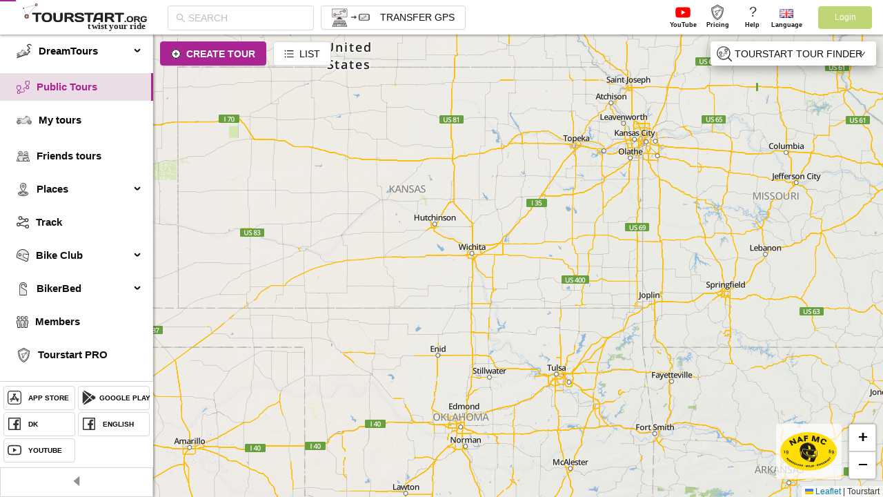

--- FILE ---
content_type: text/html; charset=utf-8
request_url: https://tourstart.org/api/tour.id?id=169223&share_key=&scope=web
body_size: 63
content:
{"code":400,"message":"not found"}

--- FILE ---
content_type: image/svg+xml
request_url: https://tourstart.org/1922345bf42759a83ae7.svg
body_size: 852
content:
<svg id="Icons" xmlns="http://www.w3.org/2000/svg" viewBox="0 0 17.99 17.99"><defs><style>.cls-1{fill:#333;}.cls-2{fill:#e6e7e7;}.cls-3{fill:none;stroke:#333;stroke-miterlimit:10;stroke-width:0.5px;}</style></defs><title>Tourstart Tour Finder_v1</title><path class="cls-1" d="M948.55,689.21l-3.64-3.64A8.07,8.07,0,0,0,946.4,683a8,8,0,0,0,.35-1.44,6,6,0,0,0,.07-0.73c0-.24,0-0.49,0-0.73a8,8,0,0,0-1-3.54,7.84,7.84,0,0,0-1.38-1.84,8,8,0,1,0-.47,11.8l3.64,3.64a0.65,0.65,0,0,0,.45.19,0.61,0.61,0,0,0,.45-0.19A0.63,0.63,0,0,0,948.55,689.21Zm-9.76-1.88a7,7,0,1,1,7-7A7,7,0,0,1,938.79,687.33Z" transform="translate(-930.75 -672.31)"/><g id="Tour"><path class="cls-2" d="M936.36,679.24h-2.07a0.24,0.24,0,0,0-.25.22v1.78a0.2,0.2,0,0,0,0,.12l0.06,0.06,1.18,1,1.16-1,0,0,0,0a0.2,0.2,0,0,0,0-.13v-1.78A0.24,0.24,0,0,0,936.36,679.24Z" transform="translate(-930.75 -672.31)"/><path class="cls-3" d="M936.36,679.07h-2.07a0.41,0.41,0,0,0-.42.39v1.78a0.38,0.38,0,0,0,.08.23h0l0.09,0.08,1.28,1.13,1.28-1.14,0,0,0,0h0a0.37,0.37,0,0,0,.08-0.23v-1.78A0.41,0.41,0,0,0,936.36,679.07Zm0.25,2.17a0.2,0.2,0,0,1,0,.13l0,0,0,0-1.16,1-1.18-1-0.06-.06a0.2,0.2,0,0,1,0-.12v-1.78a0.24,0.24,0,0,1,.25-0.22h2.07a0.24,0.24,0,0,1,.25.22v1.78Z" transform="translate(-930.75 -672.31)"/><path class="cls-2" d="M942.87,675.76H940.8a0.24,0.24,0,0,0-.25.22v1.78a0.2,0.2,0,0,0,0,.12l0.06,0.06,1.18,1,1.16-1,0,0,0,0a0.2,0.2,0,0,0,0-.13V676A0.24,0.24,0,0,0,942.87,675.76Z" transform="translate(-930.75 -672.31)"/><path class="cls-3" d="M942.87,675.59H940.8a0.41,0.41,0,0,0-.42.39v1.78a0.38,0.38,0,0,0,.08.23h0l0.09,0.08,1.28,1.13,1.28-1.14,0,0,0,0h0a0.37,0.37,0,0,0,.08-0.23V676A0.41,0.41,0,0,0,942.87,675.59Zm0.25,2.17a0.2,0.2,0,0,1,0,.13l0,0,0,0-1.16,1-1.18-1-0.06-.06a0.2,0.2,0,0,1,0-.12V676a0.24,0.24,0,0,1,.25-0.22h2.07a0.24,0.24,0,0,1,.25.22v1.78Z" transform="translate(-930.75 -672.31)"/><path class="cls-1" d="M941.83,681.71a1.27,1.27,0,1,1,1.27-1.27A1.27,1.27,0,0,1,941.83,681.71Zm0-2a0.7,0.7,0,1,0,.7.7A0.7,0.7,0,0,0,941.83,679.74Z" transform="translate(-930.75 -672.31)"/><path class="cls-2" d="M941.83,679.75a0.7,0.7,0,1,0,.7.7A0.7,0.7,0,0,0,941.83,679.75Z" transform="translate(-930.75 -672.31)"/><path class="cls-1" d="M935.31,685.18a1.27,1.27,0,1,1,1.27-1.27A1.27,1.27,0,0,1,935.31,685.18Zm0-2a0.7,0.7,0,1,0,.7.7A0.7,0.7,0,0,0,935.31,683.2Z" transform="translate(-930.75 -672.31)"/><path class="cls-2" d="M935.32,683.22a0.7,0.7,0,1,0,.7.7A0.7,0.7,0,0,0,935.32,683.22Z" transform="translate(-930.75 -672.31)"/><path id="_Path_" data-name="&lt;Path&gt;" class="cls-3" d="M936.43,684c2.56-.08,3.09-0.22,3.18-0.87,0.12-.85-1-1.18-0.86-1.86,0.1-.37.71-0.5,2-0.71" transform="translate(-930.75 -672.31)"/></g></svg>

--- FILE ---
content_type: application/javascript
request_url: https://tourstart.org/6652.c4dab185b50580ea01ea.js
body_size: 6315
content:
"use strict";(self.webpackChunktourstart_ui=self.webpackChunktourstart_ui||[]).push([[6652],{Fiqs:(n,e,t)=>{t.d(e,{Z:()=>v});var o=t("QbLZ"),r=t("YEIV"),a=t("iCc5"),i=t("V7oC"),l=t("FYw3"),s=t("mRg0"),A=t("TSYQ"),d=t.n(A),c=t("q1tI"),m=function(n,e){var t={};for(var o in n)Object.prototype.hasOwnProperty.call(n,o)&&e.indexOf(o)<0&&(t[o]=n[o]);if(null!=n&&"function"==typeof Object.getOwnPropertySymbols){var r=0;for(o=Object.getOwnPropertySymbols(n);r<o.length;r++)e.indexOf(o[r])<0&&(t[o[r]]=n[o[r]])}return t},p=function(n){function e(){return(0,a.Z)(this,e),(0,l.Z)(this,(e.__proto__||Object.getPrototypeOf(e)).apply(this,arguments))}return(0,s.Z)(e,n),(0,i.Z)(e,[{key:"render",value:function(){var n=this.props,e=n.prefixCls,t=n.className,r=m(n,["prefixCls","className"]),a=d()(e+"-body",t);return c.createElement("div",(0,o.Z)({className:a},r))}}]),e}(c.Component);const h=p;p.defaultProps={prefixCls:"am-card"};var f=function(n,e){var t={};for(var o in n)Object.prototype.hasOwnProperty.call(n,o)&&e.indexOf(o)<0&&(t[o]=n[o]);if(null!=n&&"function"==typeof Object.getOwnPropertySymbols){var r=0;for(o=Object.getOwnPropertySymbols(n);r<o.length;r++)e.indexOf(o[r])<0&&(t[o[r]]=n[o[r]])}return t},b=function(n){function e(){return(0,a.Z)(this,e),(0,l.Z)(this,(e.__proto__||Object.getPrototypeOf(e)).apply(this,arguments))}return(0,s.Z)(e,n),(0,i.Z)(e,[{key:"render",value:function(){var n=this.props,e=n.prefixCls,t=n.content,r=n.className,a=n.extra,i=f(n,["prefixCls","content","className","extra"]),l=d()(e+"-footer",r);return c.createElement("div",(0,o.Z)({className:l},i),c.createElement("div",{className:e+"-footer-content"},t),a&&c.createElement("div",{className:e+"-footer-extra"},a))}}]),e}(c.Component);const g=b;b.defaultProps={prefixCls:"am-card"};var u=function(n,e){var t={};for(var o in n)Object.prototype.hasOwnProperty.call(n,o)&&e.indexOf(o)<0&&(t[o]=n[o]);if(null!=n&&"function"==typeof Object.getOwnPropertySymbols){var r=0;for(o=Object.getOwnPropertySymbols(n);r<o.length;r++)e.indexOf(o[r])<0&&(t[o[r]]=n[o[r]])}return t},x=function(n){function e(){return(0,a.Z)(this,e),(0,l.Z)(this,(e.__proto__||Object.getPrototypeOf(e)).apply(this,arguments))}return(0,s.Z)(e,n),(0,i.Z)(e,[{key:"render",value:function(){var n=this.props,e=n.prefixCls,t=n.className,r=n.title,a=n.thumb,i=n.thumbStyle,l=n.extra,s=u(n,["prefixCls","className","title","thumb","thumbStyle","extra"]),A=d()(e+"-header",t);return c.createElement("div",(0,o.Z)({className:A},s),c.createElement("div",{className:e+"-header-content"},"string"==typeof a?c.createElement("img",{style:i,src:a}):a,r),l?c.createElement("div",{className:e+"-header-extra"},l):null)}}]),e}(c.Component);const C=x;x.defaultProps={prefixCls:"am-card",thumbStyle:{}};var y=function(n,e){var t={};for(var o in n)Object.prototype.hasOwnProperty.call(n,o)&&e.indexOf(o)<0&&(t[o]=n[o]);if(null!=n&&"function"==typeof Object.getOwnPropertySymbols){var r=0;for(o=Object.getOwnPropertySymbols(n);r<o.length;r++)e.indexOf(o[r])<0&&(t[o[r]]=n[o[r]])}return t},E=function(n){function e(){return(0,a.Z)(this,e),(0,l.Z)(this,(e.__proto__||Object.getPrototypeOf(e)).apply(this,arguments))}return(0,s.Z)(e,n),(0,i.Z)(e,[{key:"render",value:function(){var n=this.props,e=n.prefixCls,t=n.full,a=n.className,i=y(n,["prefixCls","full","className"]),l=d()(e,a,(0,r.Z)({},e+"-full",t));return c.createElement("div",(0,o.Z)({className:l},i))}}]),e}(c.Component);const v=E;E.defaultProps={prefixCls:"am-card",full:!1},E.Header=C,E.Body=h,E.Footer=g},kl8d:(n,e,t)=>{t("HYxA");var o=t("LboF"),r=t.n(o),a=t("5Hnr"),i=t.n(a),l=t("shRe"),s=t.n(l),A=t("3c4z"),d=t.n(A),c=t("3mzb"),m=t.n(c),p=t("Hd6Y"),h=t.n(p),f=t("TrXe"),b={};b.styleTagTransform=h(),b.setAttributes=d(),b.insert=s().bind(null,"head"),b.domAPI=i(),b.insertStyleElement=m();r()(f.Z,b);f.Z&&f.Z.locals&&f.Z.locals},QYgq:(n,e,t)=>{t.d(e,{Z:()=>c});var o=t("iCc5"),r=t("V7oC"),a=t("FYw3"),i=t("mRg0"),l=t("TSYQ"),s=t.n(l),A=t("q1tI"),d=function(n){function e(){return(0,o.Z)(this,e),(0,a.Z)(this,(e.__proto__||Object.getPrototypeOf(e)).apply(this,arguments))}return(0,i.Z)(e,n),(0,r.Z)(e,[{key:"render",value:function(){var n=this.props,e=n.prefixCls,t=n.size,o=n.className,r=n.style,a=n.onClick,i=s()(e,e+"-"+t,o);return A.createElement("div",{className:i,style:r,onClick:a})}}]),e}(A.Component);const c=d;d.defaultProps={prefixCls:"am-whitespace",size:"md"}},mUDV:(n,e,t)=>{t("HYxA");var o=t("LboF"),r=t.n(o),a=t("5Hnr"),i=t.n(a),l=t("shRe"),s=t.n(l),A=t("3c4z"),d=t.n(A),c=t("3mzb"),m=t.n(c),p=t("Hd6Y"),h=t.n(p),f=t("FMXL"),b={};b.styleTagTransform=h(),b.setAttributes=d(),b.insert=s().bind(null,"head"),b.domAPI=i(),b.insertStyleElement=m();r()(f.Z,b);f.Z&&f.Z.locals&&f.Z.locals},nJCp:(n,e,t)=>{t.d(e,{Z:()=>c});var o=t("iCc5"),r=t("V7oC"),a=t("FYw3"),i=t("mRg0"),l=t("TSYQ"),s=t.n(l),A=t("q1tI"),d=function(n){function e(){return(0,o.Z)(this,e),(0,a.Z)(this,(e.__proto__||Object.getPrototypeOf(e)).apply(this,arguments))}return(0,i.Z)(e,n),(0,r.Z)(e,[{key:"render",value:function(){var n=this.props,e=n.prefixCls,t=n.size,o=n.className,r=n.children,a=n.style,i=s()(e,e+"-"+t,o);return A.createElement("div",{className:i,style:a},r)}}]),e}(A.Component);const c=d;d.defaultProps={prefixCls:"am-wingblank",size:"lg"}},x6Ee:(n,e,t)=>{t("HYxA");var o=t("LboF"),r=t.n(o),a=t("5Hnr"),i=t.n(a),l=t("shRe"),s=t.n(l),A=t("3c4z"),d=t.n(A),c=t("3mzb"),m=t.n(c),p=t("Hd6Y"),h=t.n(p),f=t("Elwf"),b={};b.styleTagTransform=h(),b.setAttributes=d(),b.insert=s().bind(null,"head"),b.domAPI=i(),b.insertStyleElement=m();r()(f.Z,b);f.Z&&f.Z.locals&&f.Z.locals},diRs:(n,e,t)=>{t.d(e,{Z:()=>c});var o=t("+9dH"),r=t("q1tI"),a=t("LkH9"),i=t("gZCq"),l=t("bogI"),s=t("EXcs"),A=function(n,e){var t={};for(var o in n)Object.prototype.hasOwnProperty.call(n,o)&&e.indexOf(o)<0&&(t[o]=n[o]);if(null!=n&&"function"==typeof Object.getOwnPropertySymbols){var r=0;for(o=Object.getOwnPropertySymbols(n);r<o.length;r++)e.indexOf(o[r])<0&&Object.prototype.propertyIsEnumerable.call(n,o[r])&&(t[o[r]]=n[o[r]])}return t},d=r.forwardRef((function(n,e){var t=n.prefixCls,d=n.title,c=n.content,m=A(n,["prefixCls","title","content"]),p=r.useContext(i.E_).getPrefixCls,h=p("popover",t),f=p();return r.createElement(a.Z,(0,o.Z)({},m,{prefixCls:h,ref:e,overlay:function(n){if(d||c)return r.createElement(r.Fragment,null,d&&r.createElement("div",{className:"".concat(n,"-title")},(0,l.Z)(d)),r.createElement("div",{className:"".concat(n,"-inner-content")},(0,l.Z)(c)))}(h),transitionName:(0,s.mL)(f,"zoom-big",m.transitionName)}))}));d.displayName="Popover",d.defaultProps={placement:"top",trigger:"hover",mouseEnterDelay:.1,mouseLeaveDelay:.1,overlayStyle:{}};const c=d},TrXe:(n,e,t)=>{t.d(e,{Z:()=>l});var o=t("rxK0"),r=t.n(o),a=t("JPst"),i=t.n(a)()(r());i.push([n.id,".am-card {\n  min-height: 96px;\n  padding-bottom: 6px;\n  display: flex;\n  flex-direction: column;\n  background-color: #fff;\n}\n.am-card:not(.am-card-full) {\n  border: 1PX solid #ddd;\n  border-radius: 5px;\n}\n@media (min-resolution: 2dppx) {\n  html:not([data-scale]) .am-card:not(.am-card-full) {\n    position: relative;\n    border: none;\n  }\n  html:not([data-scale]) .am-card:not(.am-card-full)::before {\n    content: '';\n    position: absolute;\n    left: 0;\n    top: 0;\n    width: 200%;\n    height: 200%;\n    border: 1PX solid #ddd;\n    border-radius: 10px;\n    transform-origin: 0 0;\n    transform: scale(0.5);\n    box-sizing: border-box;\n    pointer-events: none;\n  }\n}\n.am-card.am-card-full {\n  position: relative;\n  border-top: 1PX solid #ddd;\n  border-bottom: 1PX solid #ddd;\n}\n@media (min-resolution: 2dppx) {\n  html:not([data-scale]) .am-card.am-card-full {\n    border-top: none;\n  }\n  html:not([data-scale]) .am-card.am-card-full::before {\n    content: '';\n    position: absolute;\n    background-color: #ddd;\n    display: block;\n    z-index: 1;\n    top: 0;\n    right: auto;\n    bottom: auto;\n    left: 0;\n    width: 100%;\n    height: 1PX;\n    transform-origin: 50% 50%;\n    transform: scaleY(0.5);\n  }\n}\n@media (min-resolution: 2dppx) and (min-resolution: 3dppx) {\n  html:not([data-scale]) .am-card.am-card-full::before {\n    transform: scaleY(0.33);\n  }\n}\n@media (min-resolution: 2dppx) {\n  html:not([data-scale]) .am-card.am-card-full {\n    border-bottom: none;\n  }\n  html:not([data-scale]) .am-card.am-card-full::after {\n    content: '';\n    position: absolute;\n    background-color: #ddd;\n    display: block;\n    z-index: 1;\n    top: auto;\n    right: auto;\n    bottom: 0;\n    left: 0;\n    width: 100%;\n    height: 1PX;\n    transform-origin: 50% 100%;\n    transform: scaleY(0.5);\n  }\n}\n@media (min-resolution: 2dppx) and (min-resolution: 3dppx) {\n  html:not([data-scale]) .am-card.am-card-full::after {\n    transform: scaleY(0.33);\n  }\n}\n.am-card-header {\n  display: flex;\n  align-items: center;\n  font-size: 17px;\n  padding: 9px 15px;\n}\n.am-card-header-content {\n  flex: 1;\n  text-align: left;\n  color: #000;\n  display: flex;\n  align-items: center;\n}\n.am-card-header-content img {\n  margin-right: 5px;\n}\n.am-card-header-extra {\n  flex: 1;\n  text-align: right;\n  font-size: 17px;\n  color: #888;\n}\n.am-card-body {\n  position: relative;\n  border-top: 1PX solid #ddd;\n  padding: 15px 15px 6px;\n  font-size: 15px;\n  color: #333;\n  min-height: 40px;\n  flex: 1;\n}\n@media (min-resolution: 2dppx) {\n  html:not([data-scale]) .am-card-body {\n    border-top: none;\n  }\n  html:not([data-scale]) .am-card-body::before {\n    content: '';\n    position: absolute;\n    background-color: #ddd;\n    display: block;\n    z-index: 1;\n    top: 0;\n    right: auto;\n    bottom: auto;\n    left: 0;\n    width: 100%;\n    height: 1PX;\n    transform-origin: 50% 50%;\n    transform: scaleY(0.5);\n  }\n}\n@media (min-resolution: 2dppx) and (min-resolution: 3dppx) {\n  html:not([data-scale]) .am-card-body::before {\n    transform: scaleY(0.33);\n  }\n}\n.am-card-footer {\n  font-size: 14px;\n  color: #888;\n  padding: 0 15px;\n  display: flex;\n}\n.am-card-footer-content {\n  flex: 1;\n}\n.am-card-footer-extra {\n  flex: 1;\n  text-align: right;\n}\n","",{version:3,sources:["webpack://./node_modules/antd-mobile/es/style/mixins/util.less","webpack://./node_modules/antd-mobile/es/card/style/index.less","webpack://./node_modules/antd-mobile/es/style/mixins/hairline.less"],names:[],mappings:"AAAC;ECUC,gBAAA;EACA,mBAAA;EACA,aAAA;EACA,sBAAA;EACA,sBAAA;AARF;AAAE;ECqGA,sBAAA;EACA,kBAAA;ADlGF;ACqGI;EAAA;IACE,kBAAA;IACA,YAAA;EDlGJ;ECoGI;IACE,WAAA;IACA,kBAAA;IACA,OAAA;IACA,MAAA;IACA,WAAA;IACA,YAAA;IACA,sBAAA;IACA,mBAAA;IACA,qBAAA;IACA,qBAAA;IACA,sBAAA;IACA,oBAAA;EDlGN;AACF;AAdE;EACE,kBAAA;ECCF,0BAAA;EA6CA,6BAAA;AD5BF;ACdI;EAAA;IACE,gBAAA;EDiBJ;ECfI;IAlBJ,WAAA;IACA,kBAAA;IACA,sBAAA;IACA,cAAA;IACA,UAAA;IACA,MAAA;IACA,WAAA;IACA,YAAA;IACA,OAAA;IAYM,WAAA;IACA,WAAA;IACA,yBAAA;IACA,sBAAA;EDyBN;AACF;ACxBQ;EAAA;IACE,uBAAA;ED2BR;AACF;ACMI;EAAA;IACE,mBAAA;EDHJ;ECKI;IA/DJ,WAAA;IACA,kBAAA;IACA,sBAAA;IACA,cAAA;IACA,UAAA;IACA,SAAA;IACA,WAAA;IACA,SAAA;IACA,OAAA;IAyDM,WAAA;IACA,WAAA;IACA,0BAAA;IACA,sBAAA;EDKN;AACF;ACJQ;EAAA;IACE,uBAAA;EDOR;AACF;AA/DE;EACE,aAAA;EACA,mBAAA;EACA,eAAA;EACA,iBAAA;AAiEJ;AA/DI;EACE,OAAA;EACA,gBAAA;EACA,WAAA;EACA,aAAA;EACA,mBAAA;AAiEN;AAtEI;EAQI,iBAAA;AAiER;AA7DI;EACE,OAAA;EACA,iBAAA;EACA,eAAA;EACA,WAAA;AA+DN;AA3DE;EACE,kBAAA;EC/BF,0BAAA;EDiCE,sBAAA;EACA,eAAA;EACA,WAAA;EACA,gBAAA;EACA,OAAA;AA6DJ;AC/FI;EAAA;IACE,gBAAA;EDkGJ;EChGI;IAlBJ,WAAA;IACA,kBAAA;IACA,sBAAA;IACA,cAAA;IACA,UAAA;IACA,MAAA;IACA,WAAA;IACA,YAAA;IACA,OAAA;IAYM,WAAA;IACA,WAAA;IACA,yBAAA;IACA,sBAAA;ED0GN;AACF;ACzGQ;EAAA;IACE,uBAAA;ED4GR;AACF;AAnFE;EACE,eAAA;EACA,WAAA;EACA,eAAA;EACA,aAAA;AAqFJ;AAnFI;EACE,OAAA;AAqFN;AAlFI;EACE,OAAA;EACA,iBAAA;AAoFN",sourcesContent:['// Encoded SVG Background\n.encoded-svg-background-i(@svg) {\n  @url: `encodeURIComponent(@{svg}) `;\n\n  background-image: url("data:image/svg+xml;charset=utf-8,@{url}");\n}\n\n.ellipsis() {\n  width: auto;\n  overflow: hidden;\n  text-overflow: ellipsis;\n  white-space: nowrap;\n}\n\n.background(@start: #ffffff, @end: #000000) {\n  background: @end;\n  background-image: -webkit-gradient(linear, left top, left bottom, from(@start), to(@end)); /* Saf4+, Chrome */\n  background-image: linear-gradient(@start, @end);\n}\n',"@import '../../style/mixins';\n@import '../../style/themes/default';\n\n@cardPrefixCls: am-card;\n\n.@{cardPrefixCls} {\n  &:not(.@{cardPrefixCls}-full) {\n    .hairline('all', @border-color-base, @radius-md);\n  }\n\n  min-height: 96 * @hd;\n  padding-bottom: @v-spacing-sm;\n  display: flex;\n  flex-direction: column;\n  background-color: @fill-base;\n\n  &&-full {\n    position: relative;\n    .hairline('top');\n    .hairline('bottom');\n  }\n\n  &-header {\n    display: flex;\n    align-items: center;\n    font-size: @font-size-heading;\n    padding: @v-spacing-md @h-spacing-lg;\n\n    &-content {\n      flex: 1;\n      text-align: left;\n      color: @color-text-base;\n      display: flex;\n      align-items: center;\n\n      img {\n        margin-right: @h-spacing-sm;\n      }\n    }\n\n    &-extra {\n      flex: 1;\n      text-align: right;\n      font-size: @font-size-heading;\n      color: @color-text-caption;\n    }\n  }\n\n  &-body {\n    position: relative;\n    .hairline('top');\n    padding: @v-spacing-lg @h-spacing-lg @v-spacing-sm;\n    font-size: @font-size-subhead;\n    color: @color-text-paragraph;\n    min-height: 40 * @hd;\n    flex: 1;\n  }\n\n  &-footer {\n    font-size: @font-size-base;\n    color: @color-text-caption;\n    padding: 0 @h-spacing-lg;\n    display: flex;\n\n    &-content {\n      flex: 1;\n    }\n\n    &-extra {\n      flex: 1;\n      text-align: right;\n    }\n  }\n}\n\n@primary-color: #aa2493;@text-color: #110f0e;@border-radius-base: 4px;@radio-dot-color: #aa2493;@radio-button-hover-color: #aa2493;@radio-button-active-color: #aa2493;","// inspired by https://github.com/nolimits4web/Framework7/blob/v2/src/less/mixins.less#L76\n// but more powerful, both support viewport scale and not scale usage.\n\n@import \"../themes/default\";\n\n.scale-hairline-common(@color, @top, @right, @bottom, @left) {\n  content: '';\n  position: absolute;\n  background-color: @color;\n  display: block;\n  z-index: 1;\n  top: @top;\n  right: @right;\n  bottom: @bottom;\n  left: @left;\n}\n\n.hairline(@direction, @color: @border-color-base) when (@direction = 'top') {\n  border-top: 1PX solid @color;\n\n  html:not([data-scale]) & {\n    @media (min-resolution: 2dppx) {\n      border-top: none;\n\n      &::before {\n        .scale-hairline-common(@color, 0, auto, auto, 0);\n        width: 100%;\n        height: 1PX;\n        transform-origin: 50% 50%;\n        transform: scaleY(0.5);\n\n        @media (min-resolution: 3dppx) {\n          transform: scaleY(0.33);\n        }\n      }\n    }\n  }\n}\n\n.hairline(@direction, @color: @border-color-base) when (@direction = 'right') {\n  border-right: 1PX solid @color;\n\n  html:not([data-scale]) & {\n    @media (min-resolution: 2dppx) {\n      border-right: none;\n\n      &::after {\n        .scale-hairline-common(@color, 0, 0, auto, auto);\n        width: 1PX;\n        height: 100%;\n        background: @color;\n        transform-origin: 100% 50%;\n        transform: scaleX(0.5);\n\n        @media (min-resolution: 3dppx) {\n          transform: scaleX(0.33);\n        }\n      }\n    }\n  }\n}\n\n.hairline(@direction, @color: @border-color-base) when (@direction = 'bottom') {\n  border-bottom: 1PX solid @color;\n\n  html:not([data-scale]) & {\n    @media (min-resolution: 2dppx) {\n      border-bottom: none;\n\n      &::after {\n        .scale-hairline-common(@color, auto, auto, 0, 0);\n        width: 100%;\n        height: 1PX;\n        transform-origin: 50% 100%;\n        transform: scaleY(0.5);\n\n        @media (min-resolution: 3dppx) {\n          transform: scaleY(0.33);\n        }\n      }\n    }\n  }\n}\n\n.hairline(@direction, @color: @border-color-base) when (@direction = 'left') {\n  border-left: 1PX solid @color;\n\n  html:not([data-scale]) & {\n    @media (min-resolution: 2dppx) {\n      border-left: none;\n\n      &::before {\n        .scale-hairline-common(@color, 0, auto, auto, 0);\n        width: 1PX;\n        height: 100%;\n        transform-origin: 100% 50%;\n        transform: scaleX(0.5);\n\n        @media (min-resolution: 3dppx) {\n          transform: scaleX(0.33);\n        }\n      }\n    }\n  }\n}\n\n.hairline(@direction, @color: @border-color-base, @radius: 0) when (@direction = 'all') {\n  border: 1PX solid @color;\n  border-radius: @radius;\n\n  html:not([data-scale]) & {\n    @media (min-resolution: 2dppx) {\n      position: relative;\n      border: none;\n\n      &::before {\n        content: '';\n        position: absolute;\n        left: 0;\n        top: 0;\n        width: 200%;\n        height: 200%;\n        border: 1PX solid @color;\n        border-radius: @radius * 2;\n        transform-origin: 0 0;\n        transform: scale(0.5);\n        box-sizing: border-box;\n        pointer-events: none;\n\n        // @media (min-resolution: 3dppx) {\n        //   width: 300%;\n        //   height: 300%;\n        //   border-radius: @radius * 3;\n        //   transform: scale(0.33);\n        // }\n      }\n    }\n  }\n}\n\n.hairline-remove(@position) when (@position = 'left') {\n  border-left: 0;\n  &:before {\n    display: none !important;\n  }\n}\n\n.hairline-remove(@position) when (@position = 'right') {\n  border-right: 0;\n  &:after {\n    display: none !important;\n  }\n}\n\n.hairline-remove(@position) when (@position = 'top') {\n  border-top: 0;\n  &:before {\n    display: none !important;\n  }\n}\n\n.hairline-remove(@position) when (@position = 'bottom') {\n  border-bottom: 0;\n  &:after {\n    display: none !important;\n  }\n}\n\n.hairline-remove(@position) when (@position = 'all') {\n  border: 0;\n  &:before {\n    display: none !important;\n  }\n}\n"],sourceRoot:""}]);const l=i},FMXL:(n,e,t)=>{t.d(e,{Z:()=>l});var o=t("rxK0"),r=t.n(o),a=t("JPst"),i=t.n(a)()(r());i.push([n.id,".am-whitespace.am-whitespace-xs {\n  height: 3px;\n}\n.am-whitespace.am-whitespace-sm {\n  height: 6px;\n}\n.am-whitespace.am-whitespace-md {\n  height: 9px;\n}\n.am-whitespace.am-whitespace-lg {\n  height: 15px;\n}\n.am-whitespace.am-whitespace-xl {\n  height: 21px;\n}\n","",{version:3,sources:["webpack://./node_modules/antd-mobile/es/white-space/style/index.less"],names:[],mappings:"AAKE;EACE,WAAA;AAJJ;AAOE;EACE,WAAA;AALJ;AAQE;EACE,WAAA;AANJ;AASE;EACE,YAAA;AAPJ;AAUE;EACE,YAAA;AARJ",sourcesContent:["@import '../../style/themes/default';\n\n@whitespacePrefixCls: am-whitespace;\n\n.@{whitespacePrefixCls} {\n  &&-xs {\n    height: @v-spacing-xs;\n  }\n\n  &&-sm {\n    height: @v-spacing-sm;\n  }\n\n  &&-md {\n    height: @v-spacing-md;\n  }\n\n  &&-lg {\n    height: @v-spacing-lg;\n  }\n\n  &&-xl {\n    height: @v-spacing-xl;\n  }\n}\n\n@primary-color: #aa2493;@text-color: #110f0e;@border-radius-base: 4px;@radio-dot-color: #aa2493;@radio-button-hover-color: #aa2493;@radio-button-active-color: #aa2493;"],sourceRoot:""}]);const l=i},Elwf:(n,e,t)=>{t.d(e,{Z:()=>l});var o=t("rxK0"),r=t.n(o),a=t("JPst"),i=t.n(a)()(r());i.push([n.id,".am-wingblank {\n  margin-left: 8px;\n  margin-right: 8px;\n}\n.am-wingblank.am-wingblank-sm {\n  margin-left: 5px;\n  margin-right: 5px;\n}\n.am-wingblank.am-wingblank-md {\n  margin-left: 8px;\n  margin-right: 8px;\n}\n.am-wingblank.am-wingblank-lg {\n  margin-left: 15px;\n  margin-right: 15px;\n}\n","",{version:3,sources:["webpack://./node_modules/antd-mobile/es/style/themes/default.less","webpack://./node_modules/antd-mobile/es/wing-blank/style/index.less"],names:[],mappings:"AAAC;ECKC,gBAAA;EACA,iBAAA;AAHF;AAKE;EACE,gBAAA;EACA,iBAAA;AAHJ;AAME;EACE,gBAAA;EACA,iBAAA;AAJJ;AAOE;EACE,iBAAA;EACA,kBAAA;AALJ",sourcesContent:["@hd: 1px; // 基本单位\n\n// 支付宝钱包默认主题\n// https://github.com/ant-design/ant-design-mobile/wiki/设计变量表及命名规范\n\n// 色彩\n// ---\n// 文字色\n@color-text-base: #000;                  // 基本\n@color-text-base-inverse: #fff;          // 基本 - 反色\n@color-text-secondary: #a4a9b0;          // 辅助色\n@color-text-placeholder: #bbb;           // 文本框提示\n@color-text-disabled: #bbb;              // 失效\n@color-text-caption: #888;               // 辅助描述\n@color-text-paragraph: #333;             // 段落\n@color-link: @brand-primary;             // 链接\n\n// 背景色\n@fill-base: #fff;                           // 组件默认背景\n@fill-body: #f5f5f9;                        // 页面背景\n@fill-tap: #ddd;                            // 组件默认背景 - 按下\n@fill-disabled: #ddd;                       // 通用失效背景\n@fill-mask: rgba(0, 0, 0, 0.4);              // 遮罩背景\n@color-icon-base: #ccc;                      // 许多小图标的背景，比如一些小圆点，加减号\n@fill-grey: #f7f7f7;\n\n// 透明度\n@opacity-disabled: 0.3;   // switch checkbox radio 等组件禁用的透明度\n\n// 全局/品牌色\n@brand-primary: #108ee9;\n@brand-primary-tap: #0e80d2;\n@brand-success: #6abf47;\n@brand-warning: #ffc600;\n@brand-error: #f4333c;\n@brand-important: #ff5b05;  // 用于小红点\n@brand-wait: #108ee9;\n\n// 边框色\n@border-color-base: #ddd;\n\n// 字体尺寸\n// ---\n@font-size-icontext: 10 * @hd;\n@font-size-caption-sm: 12 * @hd;\n@font-size-base: 14 * @hd;\n@font-size-subhead: 15 * @hd;\n@font-size-caption: 16 * @hd;\n@font-size-heading: 17 * @hd;\n\n// 圆角\n// ---\n@radius-xs: 2 * @hd;\n@radius-sm: 3 * @hd;\n@radius-md: 5 * @hd;\n@radius-lg: 7 * @hd;\n@radius-circle: 50%;\n\n// 边框尺寸\n// ---\n@border-width-sm: 1PX;\n@border-width-md: 1PX;\n@border-width-lg: 2 * @hd;\n\n// 间距\n// ---\n// 水平间距\n@h-spacing-sm: 5 * @hd;\n@h-spacing-md: 8 * @hd;\n@h-spacing-lg: 15 * @hd;\n\n// 垂直间距\n@v-spacing-xs: 3 * @hd;\n@v-spacing-sm: 6 * @hd;\n@v-spacing-md: 9 * @hd;\n@v-spacing-lg: 15 * @hd;\n@v-spacing-xl: 21 * @hd;\n\n// 高度\n// ---\n@line-height-base: 1;           // 单行行高\n@line-height-paragraph: 1.5;    // 多行行高\n\n// 图标尺寸\n// ---\n@icon-size-xxs: 15 * @hd;\n@icon-size-xs: 18 * @hd;\n@icon-size-sm: 21 * @hd;\n@icon-size-md: 22 * @hd;       // 导航条上的图标、grid的图标大小\n@icon-size-lg: 36 * @hd;\n\n// 动画缓动\n// ---\n@ease-in-out-quint: cubic-bezier(.86, 0, .07, 1);\n\n// 组件变量\n// ---\n\n@actionsheet-item-height: 50 * @hd;\n@actionsheet-item-font-size: 18 * @hd;\n\n// button\n@button-height: 47 * @hd;\n@button-font-size: 18 * @hd;\n\n@button-height-sm: 30 * @hd;\n@button-font-size-sm: 13 * @hd;\n\n@primary-button-fill: @brand-primary;\n@primary-button-fill-tap: @brand-primary-tap;\n\n@ghost-button-color: @brand-primary;    // 同时应用于背景、文字颜色、边框色\n@ghost-button-fill-tap: fade(@brand-primary, 60%);\n\n@warning-button-fill: #e94f4f;\n@warning-button-fill-tap: #d24747;\n\n@link-button-fill-tap: #ddd;\n@link-button-font-size: 16 * @hd;\n\n// menu\n@menu-multi-select-btns-height: @button-height;\n\n// modal\n@modal-font-size-heading: 18 * @hd;\n@modal-button-font-size: 18 * @hd; // 按钮字号\n@modal-button-height: 50 * @hd; // 按钮高度\n\n// list\n@list-title-height: 30 * @hd;\n@list-item-height-sm: 35 * @hd;\n@list-item-height: 44 * @hd;\n\n// input\n@input-label-width: 17 * @hd;       // InputItem、TextareaItem 文字长度基础值\n@input-font-size: 17 * @hd;\n@input-color-icon: #ccc; // input clear icon 的背景色\n@input-color-icon-tap: @brand-primary;\n\n// tabs\n@tabs-color: @brand-primary;\n@tabs-height: 43.5 * @hd;\n@tabs-font-size-heading: 15 * @hd;\n@tabs-ink-bar-height: @border-width-lg;\n\n// segmented-control\n@segmented-control-color: @brand-primary;  // 同时应用于背景、文字颜色、边框色\n@segmented-control-height: 27 * @hd;\n@segmented-control-fill-tap: fade(@brand-primary, 0.1);\n\n// tab-bar\n@tab-bar-fill: #ebeeef;\n@tab-bar-height: 50 * @hd;\n\n// toast\n@toast-fill: rgba(58, 58, 58, 0.9); // toast, activity-indicator 的背景颜色\n\n// search-bar\n@search-bar-fill: #efeff4;\n@search-bar-height: 44 * @hd;\n@search-bar-input-height: 28 * @hd;\n@search-bar-font-size: 15 * @hd;\n@search-color-icon: #bbb; // input search icon 的背景色\n\n// notice-bar\n@notice-bar-fill: #fefcec;\n@notice-bar-height: 36 * @hd;\n@notice-bar-color: #f76a24;\n\n// switch\n@switch-fill: #4dd865;\n@switch-fill-android: @brand-primary;\n\n// tag\n@tag-height: 25 * @hd;\n@tag-height-sm: 15 * @hd;\n@tag-color: @brand-primary;\n\n// keyboard\n@keyboard-confirm-color: @brand-primary;\n@keyboard-confirm-tap-color: @brand-primary-tap;\n\n// picker\n@option-height: 42 * @hd;           // picker 标题的高度\n\n// z-index\n@progress-zindex: 2000;\n@popover-zindex: 1999;\n@toast-zindex: 1999;\n@action-sheet-zindex: 1000; // actonsheet 会放到 popup / modal 中\n@picker-zindex: 1000;\n@popup-zindex: 999;\n@modal-zindex: 999; // modal.alert 应该最大，其他应该较小\n@tabs-pagination-zindex: 999;\n","@import '../../style/themes/default';\n\n@wingblankPrefixCls: am-wingblank;\n\n.@{wingblankPrefixCls} {\n  margin-left: @h-spacing-md;\n  margin-right: @h-spacing-md;\n\n  &&-sm {\n    margin-left: @h-spacing-sm;\n    margin-right: @h-spacing-sm;\n  }\n\n  &&-md {\n    margin-left: @h-spacing-md;\n    margin-right: @h-spacing-md;\n  }\n\n  &&-lg {\n    margin-left: @h-spacing-lg;\n    margin-right: @h-spacing-lg;\n  }\n}\n\n@primary-color: #aa2493;@text-color: #110f0e;@border-radius-base: 4px;@radio-dot-color: #aa2493;@radio-button-hover-color: #aa2493;@radio-button-active-color: #aa2493;"],sourceRoot:""}]);const l=i}}]);
//# sourceMappingURL=6652.c4dab185b50580ea01ea.js.map

--- FILE ---
content_type: application/javascript
request_url: https://tourstart.org/6017.bb841bd66c58d95f1435.js
body_size: 27479
content:
"use strict";(self.webpackChunktourstart_ui=self.webpackChunktourstart_ui||[]).push([[6017],{iTY8:(n,e,t)=>{t.d(e,{Z:()=>s});var r=t("77l8"),a=t("q1tI");const o={icon:{tag:"svg",attrs:{viewBox:"64 64 896 896",focusable:"false"},children:[{tag:"path",attrs:{d:"M942.2 486.2Q889.47 375.11 816.7 305l-50.88 50.88C807.31 395.53 843.45 447.4 874.7 512 791.5 684.2 673.4 766 512 766q-72.67 0-133.87-22.38L323 798.75Q408 838 512 838q288.3 0 430.2-300.3a60.29 60.29 0 000-51.5zm-63.57-320.64L836 122.88a8 8 0 00-11.32 0L715.31 232.2Q624.86 186 512 186q-288.3 0-430.2 300.3a60.3 60.3 0 000 51.5q56.69 119.4 136.5 191.41L112.48 835a8 8 0 000 11.31L155.17 889a8 8 0 0011.31 0l712.15-712.12a8 8 0 000-11.32zM149.3 512C232.6 339.8 350.7 258 512 258c54.54 0 104.13 9.36 149.12 28.39l-70.3 70.3a176 176 0 00-238.13 238.13l-83.42 83.42C223.1 637.49 183.3 582.28 149.3 512zm246.7 0a112.11 112.11 0 01146.2-106.69L401.31 546.2A112 112 0 01396 512z"}},{tag:"path",attrs:{d:"M508 624c-3.46 0-6.87-.16-10.25-.47l-52.82 52.82a176.09 176.09 0 00227.42-227.42l-52.82 52.82c.31 3.38.47 6.79.47 10.25a111.94 111.94 0 01-112 112z"}}]},name:"eye-invisible",theme:"outlined"};var i=t("CPum"),l=function(n,e){return a.createElement(i.Z,(0,r.Z)((0,r.Z)({},n),{},{ref:e,icon:o}))};l.displayName="EyeInvisibleOutlined";const s=a.forwardRef(l)},Wb02:(n,e,t)=>{t.d(e,{Z:()=>s});var r=t("77l8"),a=t("q1tI");const o={icon:{tag:"svg",attrs:{viewBox:"64 64 896 896",focusable:"false"},children:[{tag:"path",attrs:{d:"M942.2 486.2C847.4 286.5 704.1 186 512 186c-192.2 0-335.4 100.5-430.2 300.3a60.3 60.3 0 000 51.5C176.6 737.5 319.9 838 512 838c192.2 0 335.4-100.5 430.2-300.3 7.7-16.2 7.7-35 0-51.5zM512 766c-161.3 0-279.4-81.8-362.7-254C232.6 339.8 350.7 258 512 258c161.3 0 279.4 81.8 362.7 254C791.5 684.2 673.4 766 512 766zm-4-430c-97.2 0-176 78.8-176 176s78.8 176 176 176 176-78.8 176-176-78.8-176-176-176zm0 288c-61.9 0-112-50.1-112-112s50.1-112 112-112 112 50.1 112 112-50.1 112-112 112z"}}]},name:"eye",theme:"outlined"};var i=t("CPum"),l=function(n,e){return a.createElement(i.Z,(0,r.Z)((0,r.Z)({},n),{},{ref:e,icon:o}))};l.displayName="EyeOutlined";const s=a.forwardRef(l)},oSPo:(n,e,t)=>{t.d(e,{Z:()=>pn});var r=t("+9dH"),a=t("lIP5"),o=t("Vadf"),i=t("zThL"),l=t("q1tI"),s=t("TSYQ"),m=t.n(s),c=t("4YNT"),f=t("gZCq"),h=t("ihLV");function p(n){return"object"==typeof n&&null!=n&&1===n.nodeType}function u(n,e){return(!e||"hidden"!==n)&&"visible"!==n&&"clip"!==n}function A(n,e){if(n.clientHeight<n.scrollHeight||n.clientWidth<n.scrollWidth){var t=getComputedStyle(n,null);return u(t.overflowY,e)||u(t.overflowX,e)||function(n){var e=function(n){if(!n.ownerDocument||!n.ownerDocument.defaultView)return null;try{return n.ownerDocument.defaultView.frameElement}catch(n){return null}}(n);return!!e&&(e.clientHeight<n.scrollHeight||e.clientWidth<n.scrollWidth)}(n)}return!1}function d(n,e,t,r,a,o,i,l){return o<n&&i>e||o>n&&i<e?0:o<=n&&l<=t||i>=e&&l>=t?o-n-r:i>e&&l<t||o<n&&l>t?i-e+a:0}function g(n,e){var t=window,r=e.scrollMode,a=e.block,o=e.inline,i=e.boundary,l=e.skipOverflowHiddenElements,s="function"==typeof i?i:function(n){return n!==i};if(!p(n))throw new TypeError("Invalid target");for(var m=document.scrollingElement||document.documentElement,c=[],f=n;p(f)&&s(f);){if((f=f.parentElement)===m){c.push(f);break}null!=f&&f===document.body&&A(f)&&!A(document.documentElement)||null!=f&&A(f,l)&&c.push(f)}for(var h=t.visualViewport?t.visualViewport.width:innerWidth,u=t.visualViewport?t.visualViewport.height:innerHeight,g=window.scrollX||pageXOffset,b=window.scrollY||pageYOffset,x=n.getBoundingClientRect(),v=x.height,C=x.width,y=x.top,E=x.right,w=x.bottom,k=x.left,B="start"===a||"nearest"===a?y:"end"===a?w:y+v/2,R="center"===o?k+C/2:"end"===o?E:k,S=[],I=0;I<c.length;I++){var _=c[I],z=_.getBoundingClientRect(),N=z.height,F=z.width,M=z.top,Z=z.right,T=z.bottom,H=z.left;if("if-needed"===r&&y>=0&&k>=0&&w<=u&&E<=h&&y>=M&&w<=T&&k>=H&&E<=Z)return S;var O=getComputedStyle(_),q=parseInt(O.borderLeftWidth,10),L=parseInt(O.borderTopWidth,10),V=parseInt(O.borderRightWidth,10),P=parseInt(O.borderBottomWidth,10),U=0,G=0,K="offsetWidth"in _?_.offsetWidth-_.clientWidth-q-V:0,j="offsetHeight"in _?_.offsetHeight-_.clientHeight-L-P:0;if(m===_)U="start"===a?B:"end"===a?B-u:"nearest"===a?d(b,b+u,u,L,P,b+B,b+B+v,v):B-u/2,G="start"===o?R:"center"===o?R-h/2:"end"===o?R-h:d(g,g+h,h,q,V,g+R,g+R+C,C),U=Math.max(0,U+b),G=Math.max(0,G+g);else{U="start"===a?B-M-L:"end"===a?B-T+P+j:"nearest"===a?d(M,T,N,L,P+j,B,B+v,v):B-(M+N/2)+j/2,G="start"===o?R-H-q:"center"===o?R-(H+F/2)+K/2:"end"===o?R-Z+V+K:d(H,Z,F,q,V+K,R,R+C,C);var J=_.scrollLeft,D=_.scrollTop;B+=D-(U=Math.max(0,Math.min(D+U,_.scrollHeight-N+j))),R+=J-(G=Math.max(0,Math.min(J+G,_.scrollWidth-F+K)))}S.push({el:_,top:U,left:G})}return S}function b(n){return n===Object(n)&&0!==Object.keys(n).length}const x=function(n,e){var t=n.isConnected||n.ownerDocument.documentElement.contains(n);if(b(e)&&"function"==typeof e.behavior)return e.behavior(t?g(n,e):[]);if(t){var r=function(n){return!1===n?{block:"end",inline:"nearest"}:b(n)?n:{block:"start",inline:"nearest"}}(e);return function(n,e){void 0===e&&(e="auto");var t="scrollBehavior"in document.body.style;n.forEach((function(n){var r=n.el,a=n.top,o=n.left;r.scroll&&t?r.scroll({top:a,left:o,behavior:e}):(r.scrollTop=a,r.scrollLeft=o)}))}(g(n,r),r.behavior)}};var v=["parentNode"];function C(n){return void 0===n||!1===n?[]:Array.isArray(n)?n:[n]}function y(n,e){if(n.length){var t=n.join("_");return e?"".concat(e,"_").concat(t):v.indexOf(t)>=0?"".concat("form_item","_").concat(t):t}}function E(n){return C(n).join("_")}function w(n){var e=(0,c.useForm)(),t=(0,o.Z)(e,1)[0],a=l.useRef({}),i=l.useMemo((function(){return null!=n?n:(0,r.Z)((0,r.Z)({},t),{__INTERNAL__:{itemRef:function(n){return function(e){var t=E(n);e?a.current[t]=e:delete a.current[t]}}},scrollToField:function(n){var e=arguments.length>1&&void 0!==arguments[1]?arguments[1]:{},t=C(n),a=y(t,i.__INTERNAL__.name),o=a?document.getElementById(a):null;o&&x(o,(0,r.Z)({scrollMode:"if-needed",block:"nearest"},e))},getFieldInstance:function(n){var e=E(n);return a.current[e]}})}),[n,t]);return[i]}var k=t("3Nzz"),B=function(n,e){var t={};for(var r in n)Object.prototype.hasOwnProperty.call(n,r)&&e.indexOf(r)<0&&(t[r]=n[r]);if(null!=n&&"function"==typeof Object.getOwnPropertySymbols){var a=0;for(r=Object.getOwnPropertySymbols(n);a<r.length;a++)e.indexOf(r[a])<0&&Object.prototype.propertyIsEnumerable.call(n,r[a])&&(t[r[a]]=n[r[a]])}return t},R=function(n,e){var t,s=l.useContext(k.Z),p=l.useContext(f.E_),u=p.getPrefixCls,A=p.direction,d=p.form,g=n.prefixCls,b=n.className,x=void 0===b?"":b,v=n.size,C=void 0===v?s:v,y=n.form,E=n.colon,R=n.labelAlign,S=n.labelWrap,I=n.labelCol,_=n.wrapperCol,z=n.hideRequiredMark,N=n.layout,F=void 0===N?"horizontal":N,M=n.scrollToFirstError,Z=n.requiredMark,T=n.onFinishFailed,H=n.name,O=B(n,["prefixCls","className","size","form","colon","labelAlign","labelWrap","labelCol","wrapperCol","hideRequiredMark","layout","scrollToFirstError","requiredMark","onFinishFailed","name"]),q=(0,l.useMemo)((function(){return void 0!==Z?Z:d&&void 0!==d.requiredMark?d.requiredMark:!z}),[z,Z,d]),L=null!=E?E:null==d?void 0:d.colon,V=u("form",g),P=m()(V,(t={},(0,i.Z)(t,"".concat(V,"-").concat(F),!0),(0,i.Z)(t,"".concat(V,"-hide-required-mark"),!1===q),(0,i.Z)(t,"".concat(V,"-rtl"),"rtl"===A),(0,i.Z)(t,"".concat(V,"-").concat(C),C),t),x),U=w(y),G=(0,o.Z)(U,1)[0],K=G.__INTERNAL__;K.name=H;var j=(0,l.useMemo)((function(){return{name:H,labelAlign:R,labelCol:I,labelWrap:S,wrapperCol:_,vertical:"vertical"===F,colon:L,requiredMark:q,itemRef:K.itemRef,form:G}}),[H,R,I,_,F,L,q,G]);l.useImperativeHandle(e,(function(){return G}));return l.createElement(k.q,{size:C},l.createElement(h.q3.Provider,{value:j},l.createElement(c.default,(0,r.Z)({id:H},O,{name:H,onFinishFailed:function(n){null==T||T(n);var e={block:"nearest"};M&&n.errorFields.length&&("object"===(0,a.Z)(M)&&(e=M),G.scrollToField(n.errorFields[0].name,e))},form:G,className:P}))))};const S=l.forwardRef(R);var I=t("37Uq"),_=t("c+Xe"),z=t("dm2S"),N=t("bT9E"),F=t("7B6u"),M=t("pH9o"),Z=t("x2R8"),T=t("MRgl"),H=t("D9yP"),O=t("CWQg"),q=t("77l8");const L={icon:{tag:"svg",attrs:{viewBox:"64 64 896 896",focusable:"false"},children:[{tag:"path",attrs:{d:"M512 64C264.6 64 64 264.6 64 512s200.6 448 448 448 448-200.6 448-448S759.4 64 512 64zm0 820c-205.4 0-372-166.6-372-372s166.6-372 372-372 372 166.6 372 372-166.6 372-372 372z"}},{tag:"path",attrs:{d:"M623.6 316.7C593.6 290.4 554 276 512 276s-81.6 14.5-111.6 40.7C369.2 344 352 380.7 352 420v7.6c0 4.4 3.6 8 8 8h48c4.4 0 8-3.6 8-8V420c0-44.1 43.1-80 96-80s96 35.9 96 80c0 31.1-22 59.6-56.1 72.7-21.2 8.1-39.2 22.3-52.1 40.9-13.1 19-19.9 41.8-19.9 64.9V620c0 4.4 3.6 8 8 8h48c4.4 0 8-3.6 8-8v-22.7a48.3 48.3 0 0130.9-44.8c59-22.7 97.1-74.7 97.1-132.5.1-39.3-17.1-76-48.3-103.3zM472 732a40 40 0 1080 0 40 40 0 10-80 0z"}}]},name:"question-circle",theme:"outlined"};var V=t("CPum"),P=function(n,e){return l.createElement(V.Z,(0,q.Z)((0,q.Z)({},n),{},{ref:e,icon:L}))};P.displayName="QuestionCircleOutlined";const U=l.forwardRef(P);var G=t("/kpp"),K=t("pGok"),j=t("JJqx"),J=t("LkH9"),D=function(n,e){var t={};for(var r in n)Object.prototype.hasOwnProperty.call(n,r)&&e.indexOf(r)<0&&(t[r]=n[r]);if(null!=n&&"function"==typeof Object.getOwnPropertySymbols){var a=0;for(r=Object.getOwnPropertySymbols(n);a<r.length;a++)e.indexOf(r[a])<0&&Object.prototype.propertyIsEnumerable.call(n,r[a])&&(t[r[a]]=n[r[a]])}return t};const W=function(n){var e=n.prefixCls,t=n.label,s=n.htmlFor,c=n.labelCol,f=n.labelAlign,p=n.colon,u=n.required,A=n.requiredMark,d=n.tooltip,g=(0,K.E)("Form"),b=(0,o.Z)(g,1)[0];return t?l.createElement(h.q3.Consumer,{key:"label"},(function(n){var o,h,g=n.vertical,x=n.labelAlign,v=n.labelCol,C=n.labelWrap,y=n.colon,E=c||v||{},w=f||x,k="".concat(e,"-item-label"),B=m()(k,"left"===w&&"".concat(k,"-left"),E.className,(0,i.Z)({},"".concat(k,"-wrap"),!!C)),R=t,S=!0===p||!1!==y&&!1!==p;S&&!g&&"string"==typeof t&&""!==t.trim()&&(R=t.replace(/[:|：]\s*$/,""));var I=function(n){return n?"object"!==(0,a.Z)(n)||l.isValidElement(n)?{title:n}:n:null}(d);if(I){var _=I.icon,z=void 0===_?l.createElement(U,null):_,N=D(I,["icon"]),F=l.createElement(J.Z,N,l.cloneElement(z,{className:"".concat(e,"-item-tooltip"),title:""}));R=l.createElement(l.Fragment,null,R,F)}"optional"!==A||u||(R=l.createElement(l.Fragment,null,R,l.createElement("span",{className:"".concat(e,"-item-optional"),title:""},(null==b?void 0:b.optional)||(null===(h=j.Z.Form)||void 0===h?void 0:h.optional))));var M=m()((o={},(0,i.Z)(o,"".concat(e,"-item-required"),u),(0,i.Z)(o,"".concat(e,"-item-required-mark-optional"),"optional"===A),(0,i.Z)(o,"".concat(e,"-item-no-colon"),!S),o));return l.createElement(G.Z,(0,r.Z)({},E,{className:B}),l.createElement("label",{htmlFor:s,className:M,title:"string"==typeof t?t:""},R))})):null};var Y=t("3Wqx"),Q=t("EXcs"),X=[];function $(n,e,t){var r=arguments.length>3&&void 0!==arguments[3]?arguments[3]:0;return{key:"string"==typeof n?n:"".concat(t,"-").concat(r),error:n,errorStatus:e}}function nn(n){var e=n.help,t=n.helpStatus,a=n.errors,o=void 0===a?X:a,s=n.warnings,c=void 0===s?X:s,p=n.className,u=l.useContext(h.Rk).prefixCls,A=l.useContext(f.E_).getPrefixCls,d="".concat(u,"-item-explain"),g=A(),b=l.useMemo((function(){return null!=e?[$(e,t,"help")]:[].concat((0,I.Z)(o.map((function(n,e){return $(n,"error","error",e)}))),(0,I.Z)(c.map((function(n,e){return $(n,"warning","warning",e)}))))}),[e,t,o,c]);return l.createElement(Y.Z,(0,r.Z)({},Q.ZP,{motionName:"".concat(g,"-show-help"),motionAppear:!1,motionEnter:!1,visible:!!b.length,onLeaveStart:function(n){return n.style.height="auto",{height:n.offsetHeight}}}),(function(n){var e=n.className,t=n.style;return l.createElement("div",{className:m()(d,e,p),style:t},l.createElement(Y.V,(0,r.Z)({keys:b},Q.ZP,{motionName:"".concat(g,"-show-help-item"),component:!1}),(function(n){var e=n.key,t=n.error,r=n.errorStatus,a=n.className,o=n.style;return l.createElement("div",{key:e,role:"alert",className:m()(a,(0,i.Z)({},"".concat(d,"-").concat(r),r)),style:o},t)})))}))}const en=function(n){var e=n.prefixCls,t=n.status,a=n.wrapperCol,o=n.children,i=n.errors,s=n.warnings,c=n._internalItemRender,f=n.extra,p=n.help,u="".concat(e,"-item"),A=l.useContext(h.q3),d=a||A.wrapperCol||{},g=m()("".concat(u,"-control"),d.className),b=l.useMemo((function(){return(0,r.Z)({},A)}),[A]);delete b.labelCol,delete b.wrapperCol;var x=l.createElement("div",{className:"".concat(u,"-control-input")},l.createElement("div",{className:"".concat(u,"-control-input-content")},o)),v=l.useMemo((function(){return{prefixCls:e,status:t}}),[e,t]),C=l.createElement(h.Rk.Provider,{value:v},l.createElement(nn,{errors:i,warnings:s,help:p,helpStatus:t,className:"".concat(u,"-explain-connected")})),y=f?l.createElement("div",{className:"".concat(u,"-extra")},f):null,E=c&&"pro_table_render"===c.mark&&c.render?c.render(n,{input:x,errorList:C,extra:y}):l.createElement(l.Fragment,null,x,C,y);return l.createElement(h.q3.Provider,{value:b},l.createElement(G.Z,(0,r.Z)({},d,{className:g}),E))};var tn=t("0n0R"),rn=t("wgJM");function an(n){var e=l.useState(n),t=(0,o.Z)(e,2),r=t[0],a=t[1];return l.useEffect((function(){var e=setTimeout((function(){a(n)}),n.length?0:10);return function(){clearTimeout(e)}}),[n]),r}var on=function(n,e){var t={};for(var r in n)Object.prototype.hasOwnProperty.call(n,r)&&e.indexOf(r)<0&&(t[r]=n[r]);if(null!=n&&"function"==typeof Object.getOwnPropertySymbols){var a=0;for(r=Object.getOwnPropertySymbols(n);a<r.length;a++)e.indexOf(r[a])<0&&Object.prototype.propertyIsEnumerable.call(n,r[a])&&(t[r[a]]=n[r[a]])}return t},ln=((0,O.b)("success","warning","error","validating",""),l.memo((function(n){return n.children}),(function(n,e){return n.value===e.value&&n.update===e.update})));var sn={success:F.Z,warning:M.Z,error:Z.Z,validating:T.Z};const mn=function(n){var e,t,s,p,u,A,d,g,b,x,v=n.name,E=n.noStyle,w=n.dependencies,k=n.prefixCls,B=n.style,R=n.className,S=n.shouldUpdate,F=n.hasFeedback,M=n.help,Z=n.rules,T=n.validateStatus,O=n.children,q=n.required,L=n.label,V=n.messageVariables,P=n.trigger,U=void 0===P?"onChange":P,G=n.validateTrigger,K=n.hidden,j=on(n,["name","noStyle","dependencies","prefixCls","style","className","shouldUpdate","hasFeedback","help","rules","validateStatus","children","required","label","messageVariables","trigger","validateTrigger","hidden"]),J=(0,l.useContext)(f.E_).getPrefixCls,D=(0,l.useContext)(h.q3),Y=D.name,Q=D.requiredMark,X="function"==typeof O,$=(0,l.useContext)(h.qI),nn=(0,l.useContext)(c.FieldContext).validateTrigger,mn=void 0!==G?G:nn,cn=function(n){return!(null==n)}(v),fn=J("form",k),hn=l.useContext(c.ListContext),pn=l.useRef(),un=(e={},t=l.useState(e),s=(0,o.Z)(t,2),p=s[0],u=s[1],A=(0,l.useRef)(null),d=(0,l.useRef)([]),g=(0,l.useRef)(!1),l.useEffect((function(){return g.current=!1,function(){g.current=!0,rn.Z.cancel(A.current),A.current=null}}),[]),[p,function(n){g.current||(null===A.current&&(d.current=[],A.current=(0,rn.Z)((function(){A.current=null,u((function(n){var e=n;return d.current.forEach((function(n){e=n(e)})),e}))}))),d.current.push(n))}]),An=(0,o.Z)(un,2),dn=An[0],gn=An[1],bn=(0,z.Z)((function(){return{errors:[],warnings:[],touched:!1,validating:!1,name:[]}})),xn=(0,o.Z)(bn,2),vn=xn[0],Cn=xn[1],yn=function(n,e){gn((function(t){var a=(0,r.Z)({},t),o=[].concat((0,I.Z)(n.name.slice(0,-1)),(0,I.Z)(e)).join("__SPLIT__");return n.destroy?delete a[o]:a[o]=n,a}))},En=l.useMemo((function(){var n=(0,I.Z)(vn.errors),e=(0,I.Z)(vn.warnings);return Object.values(dn).forEach((function(t){n.push.apply(n,(0,I.Z)(t.errors||[])),e.push.apply(e,(0,I.Z)(t.warnings||[]))})),[n,e]}),[dn,vn.errors,vn.warnings]),wn=(0,o.Z)(En,2),kn=wn[0],Bn=wn[1],Rn=an(kn),Sn=an(Bn),In=(b=l.useContext(h.q3).itemRef,x=l.useRef({}),function(n,e){var t=e&&"object"===(0,a.Z)(e)&&e.ref,r=n.join("_");return x.current.name===r&&x.current.originRef===t||(x.current.name=r,x.current.originRef=t,x.current.ref=(0,_.sQ)(b(n),t)),x.current.ref}),_n="";void 0!==T?_n=T:(null==vn?void 0:vn.validating)?_n="validating":Rn.length?_n="error":Sn.length?_n="warning":(null==vn?void 0:vn.touched)&&(_n="success");var zn=(0,l.useMemo)((function(){var n;if(F){var e=_n&&sn[_n];n=e?l.createElement("span",{className:m()("".concat(fn,"-item-feedback-icon"),"".concat(fn,"-item-feedback-icon-").concat(_n))},l.createElement(e,null)):null}return{status:_n,hasFeedback:F,feedbackIcon:n,isFormItemInput:!0}}),[_n,F]);function Nn(e,t,a){var o;if(E&&!K)return e;var s=(o={},(0,i.Z)(o,"".concat(fn,"-item"),!0),(0,i.Z)(o,"".concat(fn,"-item-with-help"),null!=M||Rn.length||Sn.length),(0,i.Z)(o,"".concat(R),!!R),(0,i.Z)(o,"".concat(fn,"-item-has-feedback"),_n&&F),(0,i.Z)(o,"".concat(fn,"-item-has-success"),"success"===_n),(0,i.Z)(o,"".concat(fn,"-item-has-warning"),"warning"===_n),(0,i.Z)(o,"".concat(fn,"-item-has-error"),"error"===_n),(0,i.Z)(o,"".concat(fn,"-item-is-validating"),"validating"===_n),(0,i.Z)(o,"".concat(fn,"-item-hidden"),K),o);return l.createElement(H.Z,(0,r.Z)({className:m()(s),style:B,key:"row"},(0,N.Z)(j,["colon","extra","fieldKey","requiredMark","getValueFromEvent","getValueProps","htmlFor","id","initialValue","isListField","labelAlign","labelWrap","labelCol","normalize","preserve","tooltip","validateFirst","valuePropName","wrapperCol","_internalItemRender"])),l.createElement(W,(0,r.Z)({htmlFor:t,required:a,requiredMark:Q},n,{prefixCls:fn})),l.createElement(en,(0,r.Z)({},n,vn,{errors:Rn,warnings:Sn,prefixCls:fn,status:_n,help:M}),l.createElement(h.qI.Provider,{value:yn},l.createElement(h.aM.Provider,{value:zn},e))))}if(!cn&&!X&&!w)return Nn(O);var Fn={};return"string"==typeof L?Fn.label=L:v&&(Fn.label=String(v)),V&&(Fn=(0,r.Z)((0,r.Z)({},Fn),V)),l.createElement(c.Field,(0,r.Z)({},n,{messageVariables:Fn,trigger:U,validateTrigger:mn,onMetaChange:function(n){var e=null==hn?void 0:hn.getKey(n.name);if(Cn(n.destroy?{errors:[],warnings:[],touched:!1,validating:!1,name:[]}:n,!0),E&&$){var t=n.name;if(n.destroy)t=pn.current||t;else if(void 0!==e){var r=(0,o.Z)(e,2),a=r[0],i=r[1];t=[a].concat((0,I.Z)(i)),pn.current=t}$(n,t)}}}),(function(e,t,o){var i=C(v).length&&t?t.name:[],s=y(i,Y),m=void 0!==q?q:!(!Z||!Z.some((function(n){if(n&&"object"===(0,a.Z)(n)&&n.required&&!n.warningOnly)return!0;if("function"==typeof n){var e=n(o);return e&&e.required&&!e.warningOnly}return!1}))),c=(0,r.Z)({},e),f=null;if(Array.isArray(O)&&cn)f=O;else if(X&&(!S&&!w||cn));else if(!w||X||cn)if((0,tn.l$)(O)){var h=(0,r.Z)((0,r.Z)({},O.props),c);h.id||(h.id=s),(0,_.Yr)(O)&&(h.ref=In(i,O)),new Set([].concat((0,I.Z)(C(U)),(0,I.Z)(C(mn)))).forEach((function(n){h[n]=function(){for(var e,t,r,a,o,i=arguments.length,l=new Array(i),s=0;s<i;s++)l[s]=arguments[s];null===(r=c[n])||void 0===r||(e=r).call.apply(e,[c].concat(l)),null===(o=(a=O.props)[n])||void 0===o||(t=o).call.apply(t,[a].concat(l))}})),f=l.createElement(ln,{value:c[n.valuePropName||"value"],update:O},(0,tn.Tm)(O,h))}else f=X&&(S||w)&&!cn?O(o):O;else;return Nn(f,s,m)}))};var cn=function(n,e){var t={};for(var r in n)Object.prototype.hasOwnProperty.call(n,r)&&e.indexOf(r)<0&&(t[r]=n[r]);if(null!=n&&"function"==typeof Object.getOwnPropertySymbols){var a=0;for(r=Object.getOwnPropertySymbols(n);a<r.length;a++)e.indexOf(r[a])<0&&Object.prototype.propertyIsEnumerable.call(n,r[a])&&(t[r[a]]=n[r[a]])}return t};const fn=function(n){var e=n.prefixCls,t=n.children,a=cn(n,["prefixCls","children"]),o=(0,l.useContext(f.E_).getPrefixCls)("form",e),i=l.useMemo((function(){return{prefixCls:o,status:"error"}}),[o]);return l.createElement(c.List,a,(function(n,e,a){return l.createElement(h.Rk.Provider,{value:i},t(n.map((function(n){return(0,r.Z)((0,r.Z)({},n),{fieldKey:n.key})})),e,{errors:a.errors,warnings:a.warnings}))}))};var hn=S;hn.Item=mn,hn.List=fn,hn.ErrorList=nn,hn.useForm=w,hn.useFormInstance=function(){return(0,l.useContext)(h.q3).form},hn.useWatch=c.useWatch,hn.Provider=h.RV,hn.create=function(){};const pn=hn},RijI:(n,e,t)=>{t("cTKE");var r=t("LboF"),a=t.n(r),o=t("5Hnr"),i=t.n(o),l=t("shRe"),s=t.n(l),m=t("3c4z"),c=t.n(m),f=t("3mzb"),h=t.n(f),p=t("Hd6Y"),u=t.n(p),A=t("LyOf"),d={};d.styleTagTransform=u(),d.setAttributes=c(),d.insert=s().bind(null,"head"),d.domAPI=i(),d.insertStyleElement=h();a()(A.Z,d);A.Z&&A.Z.locals&&A.Z.locals;t("G2dQ"),t("xnI4")},toqh:(n,e,t)=>{t.d(e,{Z:()=>_});var r=t("i0a0"),a=t("+9dH"),o=t("zThL"),i=t("q1tI"),l=t("TSYQ"),s=t.n(l),m=t("gZCq"),c=t("ihLV");const f=function(n){var e,t=(0,i.useContext)(m.E_),r=t.getPrefixCls,l=t.direction,f=n.prefixCls,h=n.className,p=void 0===h?"":h,u=r("input-group",f),A=s()(u,(e={},(0,o.Z)(e,"".concat(u,"-lg"),"large"===n.size),(0,o.Z)(e,"".concat(u,"-sm"),"small"===n.size),(0,o.Z)(e,"".concat(u,"-compact"),n.compact),(0,o.Z)(e,"".concat(u,"-rtl"),"rtl"===l),e),p),d=(0,i.useContext)(c.aM),g=(0,i.useMemo)((function(){return(0,a.Z)((0,a.Z)({},d),{isFormItemInput:!1})}),[d]);return i.createElement("span",{className:A,style:n.style,onMouseEnter:n.onMouseEnter,onMouseLeave:n.onMouseLeave,onFocus:n.onFocus,onBlur:n.onBlur},i.createElement(c.aM.Provider,{value:g},n.children))};var h=t("c+Xe"),p=t("Cf6K"),u=t("2/Rp"),A=t("3Nzz"),d=t("0n0R"),g=function(n,e){var t={};for(var r in n)Object.prototype.hasOwnProperty.call(n,r)&&e.indexOf(r)<0&&(t[r]=n[r]);if(null!=n&&"function"==typeof Object.getOwnPropertySymbols){var a=0;for(r=Object.getOwnPropertySymbols(n);a<r.length;a++)e.indexOf(r[a])<0&&Object.prototype.propertyIsEnumerable.call(n,r[a])&&(t[r[a]]=n[r[a]])}return t},b=i.forwardRef((function(n,e){var t,l,c=n.prefixCls,f=n.inputPrefixCls,b=n.className,x=n.size,v=n.suffix,C=n.enterButton,y=void 0!==C&&C,E=n.addonAfter,w=n.loading,k=n.disabled,B=n.onSearch,R=n.onChange,S=n.onCompositionStart,I=n.onCompositionEnd,_=g(n,["prefixCls","inputPrefixCls","className","size","suffix","enterButton","addonAfter","loading","disabled","onSearch","onChange","onCompositionStart","onCompositionEnd"]),z=i.useContext(m.E_),N=z.getPrefixCls,F=z.direction,M=i.useContext(A.Z),Z=i.useRef(!1),T=x||M,H=i.useRef(null),O=function(n){var e;document.activeElement===(null===(e=H.current)||void 0===e?void 0:e.input)&&n.preventDefault()},q=function(n){var e,t;B&&B(null===(t=null===(e=H.current)||void 0===e?void 0:e.input)||void 0===t?void 0:t.value,n)},L=N("input-search",c),V=N("input",f),P="boolean"==typeof y?i.createElement(p.Z,null):null,U="".concat(L,"-button"),G=y||{},K=G.type&&!0===G.type.__ANT_BUTTON;l=K||"button"===G.type?(0,d.Tm)(G,(0,a.Z)({onMouseDown:O,onClick:function(n){var e,t;null===(t=null===(e=null==G?void 0:G.props)||void 0===e?void 0:e.onClick)||void 0===t||t.call(e,n),q(n)},key:"enterButton"},K?{className:U,size:T}:{})):i.createElement(u.Z,{className:U,type:y?"primary":void 0,size:T,disabled:k,key:"enterButton",onMouseDown:O,onClick:q,loading:w,icon:P},y),E&&(l=[l,(0,d.Tm)(E,{key:"addonAfter"})]);var j=s()(L,(t={},(0,o.Z)(t,"".concat(L,"-rtl"),"rtl"===F),(0,o.Z)(t,"".concat(L,"-").concat(T),!!T),(0,o.Z)(t,"".concat(L,"-with-button"),!!y),t),b);return i.createElement(r.ZP,(0,a.Z)({ref:(0,h.sQ)(H,e),onPressEnter:function(n){Z.current||q(n)}},_,{size:T,onCompositionStart:function(n){Z.current=!0,null==S||S(n)},onCompositionEnd:function(n){Z.current=!1,null==I||I(n)},prefixCls:V,addonAfter:l,suffix:v,onChange:function(n){n&&n.target&&"click"===n.type&&B&&B(n.target.value,n),R&&R(n)},className:j,disabled:k}))}));b.displayName="Search";const x=b;var v=t("leKv"),C=t("Vadf"),y=t("bT9E"),E=t("Wb02"),w=t("iTY8"),k=function(n,e){var t={};for(var r in n)Object.prototype.hasOwnProperty.call(n,r)&&e.indexOf(r)<0&&(t[r]=n[r]);if(null!=n&&"function"==typeof Object.getOwnPropertySymbols){var a=0;for(r=Object.getOwnPropertySymbols(n);a<r.length;a++)e.indexOf(r[a])<0&&Object.prototype.propertyIsEnumerable.call(n,r[a])&&(t[r[a]]=n[r[a]])}return t},B={click:"onClick",hover:"onMouseOver"},R=i.forwardRef((function(n,e){var t=(0,i.useState)(!1),l=(0,C.Z)(t,2),c=l[0],f=l[1],h=function(){n.disabled||f(!c)},p=function(t){var l=t.getPrefixCls,m=n.className,f=n.prefixCls,p=n.inputPrefixCls,u=n.size,A=n.visibilityToggle,d=k(n,["className","prefixCls","inputPrefixCls","size","visibilityToggle"]),g=l("input",p),b=l("input-password",f),x=A&&function(e){var t,r=n.action,a=n.iconRender,l=B[r]||"",s=(void 0===a?function(){return null}:a)(c),m=(t={},(0,o.Z)(t,l,h),(0,o.Z)(t,"className","".concat(e,"-icon")),(0,o.Z)(t,"key","passwordIcon"),(0,o.Z)(t,"onMouseDown",(function(n){n.preventDefault()})),(0,o.Z)(t,"onMouseUp",(function(n){n.preventDefault()})),t);return i.cloneElement(i.isValidElement(s)?s:i.createElement("span",null,s),m)}(b),v=s()(b,m,(0,o.Z)({},"".concat(b,"-").concat(u),!!u)),C=(0,a.Z)((0,a.Z)({},(0,y.Z)(d,["suffix","iconRender"])),{type:c?"text":"password",className:v,prefixCls:g,suffix:x});return u&&(C.size=u),i.createElement(r.ZP,(0,a.Z)({ref:e},C))};return i.createElement(m.C,null,p)}));R.defaultProps={action:"click",visibilityToggle:!0,iconRender:function(n){return n?i.createElement(E.Z,null):i.createElement(w.Z,null)}},R.displayName="Password";const S=R;var I=r.ZP;I.Group=f,I.Search=x,I.TextArea=v.Z,I.Password=S;const _=I},LyOf:(n,e,t)=>{t.d(e,{Z:()=>l});var r=t("rxK0"),a=t.n(r),o=t("JPst"),i=t.n(o)()(a());i.push([n.id,"/* stylelint-disable at-rule-empty-line-before,at-rule-name-space-after,at-rule-no-unknown */\n/* stylelint-disable no-duplicate-selectors */\n/* stylelint-disable */\n/* stylelint-disable declaration-bang-space-before,no-duplicate-selectors,string-no-newline */\n.ant-form-item .ant-input-number + .ant-form-text {\n  margin-left: 8px;\n}\n.ant-form-inline {\n  display: flex;\n  flex-wrap: wrap;\n}\n.ant-form-inline .ant-form-item {\n  flex: none;\n  flex-wrap: nowrap;\n  margin-right: 16px;\n  margin-bottom: 0;\n}\n.ant-form-inline .ant-form-item-with-help {\n  margin-bottom: 24px;\n}\n.ant-form-inline .ant-form-item > .ant-form-item-label,\n.ant-form-inline .ant-form-item > .ant-form-item-control {\n  display: inline-block;\n  vertical-align: top;\n}\n.ant-form-inline .ant-form-item > .ant-form-item-label {\n  flex: none;\n}\n.ant-form-inline .ant-form-item .ant-form-text {\n  display: inline-block;\n}\n.ant-form-inline .ant-form-item .ant-form-item-has-feedback {\n  display: inline-block;\n}\n.ant-form-horizontal .ant-form-item-label {\n  flex-grow: 0;\n}\n.ant-form-horizontal .ant-form-item-control {\n  flex: 1 1 0;\n  min-width: 0;\n}\n.ant-form-horizontal .ant-form-item-label[class$='-24'] + .ant-form-item-control,\n.ant-form-horizontal .ant-form-item-label[class*='-24 '] + .ant-form-item-control {\n  min-width: unset;\n}\n.ant-form-vertical .ant-form-item {\n  flex-direction: column;\n}\n.ant-form-vertical .ant-form-item-label > label {\n  height: auto;\n}\n.ant-form-vertical .ant-form-item-label,\n.ant-col-24.ant-form-item-label,\n.ant-col-xl-24.ant-form-item-label {\n  padding: 0 0 8px;\n  line-height: 1.5715;\n  white-space: initial;\n  text-align: left;\n}\n.ant-form-vertical .ant-form-item-label > label,\n.ant-col-24.ant-form-item-label > label,\n.ant-col-xl-24.ant-form-item-label > label {\n  margin: 0;\n}\n.ant-form-vertical .ant-form-item-label > label::after,\n.ant-col-24.ant-form-item-label > label::after,\n.ant-col-xl-24.ant-form-item-label > label::after {\n  display: none;\n}\n.ant-form-rtl.ant-form-vertical .ant-form-item-label,\n.ant-form-rtl.ant-col-24.ant-form-item-label,\n.ant-form-rtl.ant-col-xl-24.ant-form-item-label {\n  text-align: right;\n}\n@media (max-width: 575px) {\n  .ant-form-item .ant-form-item-label {\n    padding: 0 0 8px;\n    line-height: 1.5715;\n    white-space: initial;\n    text-align: left;\n  }\n  .ant-form-item .ant-form-item-label > label {\n    margin: 0;\n  }\n  .ant-form-item .ant-form-item-label > label::after {\n    display: none;\n  }\n  .ant-form-rtl.ant-form-item .ant-form-item-label {\n    text-align: right;\n  }\n  .ant-form .ant-form-item {\n    flex-wrap: wrap;\n  }\n  .ant-form .ant-form-item .ant-form-item-label,\n  .ant-form .ant-form-item .ant-form-item-control {\n    flex: 0 0 100%;\n    max-width: 100%;\n  }\n  .ant-col-xs-24.ant-form-item-label {\n    padding: 0 0 8px;\n    line-height: 1.5715;\n    white-space: initial;\n    text-align: left;\n  }\n  .ant-col-xs-24.ant-form-item-label > label {\n    margin: 0;\n  }\n  .ant-col-xs-24.ant-form-item-label > label::after {\n    display: none;\n  }\n  .ant-form-rtl.ant-col-xs-24.ant-form-item-label {\n    text-align: right;\n  }\n}\n@media (max-width: 767px) {\n  .ant-col-sm-24.ant-form-item-label {\n    padding: 0 0 8px;\n    line-height: 1.5715;\n    white-space: initial;\n    text-align: left;\n  }\n  .ant-col-sm-24.ant-form-item-label > label {\n    margin: 0;\n  }\n  .ant-col-sm-24.ant-form-item-label > label::after {\n    display: none;\n  }\n  .ant-form-rtl.ant-col-sm-24.ant-form-item-label {\n    text-align: right;\n  }\n}\n@media (max-width: 991px) {\n  .ant-col-md-24.ant-form-item-label {\n    padding: 0 0 8px;\n    line-height: 1.5715;\n    white-space: initial;\n    text-align: left;\n  }\n  .ant-col-md-24.ant-form-item-label > label {\n    margin: 0;\n  }\n  .ant-col-md-24.ant-form-item-label > label::after {\n    display: none;\n  }\n  .ant-form-rtl.ant-col-md-24.ant-form-item-label {\n    text-align: right;\n  }\n}\n@media (max-width: 1199px) {\n  .ant-col-lg-24.ant-form-item-label {\n    padding: 0 0 8px;\n    line-height: 1.5715;\n    white-space: initial;\n    text-align: left;\n  }\n  .ant-col-lg-24.ant-form-item-label > label {\n    margin: 0;\n  }\n  .ant-col-lg-24.ant-form-item-label > label::after {\n    display: none;\n  }\n  .ant-form-rtl.ant-col-lg-24.ant-form-item-label {\n    text-align: right;\n  }\n}\n@media (max-width: 1599px) {\n  .ant-col-xl-24.ant-form-item-label {\n    padding: 0 0 8px;\n    line-height: 1.5715;\n    white-space: initial;\n    text-align: left;\n  }\n  .ant-col-xl-24.ant-form-item-label > label {\n    margin: 0;\n  }\n  .ant-col-xl-24.ant-form-item-label > label::after {\n    display: none;\n  }\n  .ant-form-rtl.ant-col-xl-24.ant-form-item-label {\n    text-align: right;\n  }\n}\n.ant-form-item {\n  /* Some non-status related component style is in `components.less` */\n  /* To support leave along ErrorList. We add additional className to handle explain style */\n}\n.ant-form-item-explain-error {\n  color: #ff4d4f;\n}\n.ant-form-item-explain-warning {\n  color: #faad14;\n}\n.ant-form-item-has-feedback .ant-switch {\n  margin: 2px 0 4px;\n}\n.ant-form-item-has-warning .ant-form-item-split {\n  color: #faad14;\n}\n.ant-form-item-has-error .ant-form-item-split {\n  color: #ff4d4f;\n}\n.ant-form {\n  box-sizing: border-box;\n  margin: 0;\n  padding: 0;\n  color: #110f0e;\n  font-size: 14px;\n  font-variant: tabular-nums;\n  line-height: 1.5715;\n  list-style: none;\n  font-feature-settings: 'tnum';\n}\n.ant-form legend {\n  display: block;\n  width: 100%;\n  margin-bottom: 20px;\n  padding: 0;\n  color: rgba(0, 0, 0, 0.45);\n  font-size: 16px;\n  line-height: inherit;\n  border: 0;\n  border-bottom: 1px solid #d9d9d9;\n}\n.ant-form label {\n  font-size: 14px;\n}\n.ant-form input[type='search'] {\n  box-sizing: border-box;\n}\n.ant-form input[type='radio'],\n.ant-form input[type='checkbox'] {\n  line-height: normal;\n}\n.ant-form input[type='file'] {\n  display: block;\n}\n.ant-form input[type='range'] {\n  display: block;\n  width: 100%;\n}\n.ant-form select[multiple],\n.ant-form select[size] {\n  height: auto;\n}\n.ant-form input[type='file']:focus,\n.ant-form input[type='radio']:focus,\n.ant-form input[type='checkbox']:focus {\n  outline: thin dotted;\n  outline: 5px auto -webkit-focus-ring-color;\n  outline-offset: -2px;\n}\n.ant-form output {\n  display: block;\n  padding-top: 15px;\n  color: #110f0e;\n  font-size: 14px;\n  line-height: 1.5715;\n}\n.ant-form .ant-form-text {\n  display: inline-block;\n  padding-right: 8px;\n}\n.ant-form-small .ant-form-item-label > label {\n  height: 24px;\n}\n.ant-form-small .ant-form-item-control-input {\n  min-height: 24px;\n}\n.ant-form-large .ant-form-item-label > label {\n  height: 40px;\n}\n.ant-form-large .ant-form-item-control-input {\n  min-height: 40px;\n}\n.ant-form-item {\n  box-sizing: border-box;\n  margin: 0;\n  padding: 0;\n  color: #110f0e;\n  font-size: 14px;\n  font-variant: tabular-nums;\n  line-height: 1.5715;\n  list-style: none;\n  font-feature-settings: 'tnum';\n  margin-bottom: 24px;\n  vertical-align: top;\n  transition: margin-bottom 0.3s 0.017s linear;\n}\n.ant-form-item-with-help {\n  margin-bottom: 0;\n  transition: none;\n}\n.ant-form-item-hidden,\n.ant-form-item-hidden.ant-row {\n  display: none;\n}\n.ant-form-item-label {\n  display: inline-block;\n  flex-grow: 0;\n  overflow: hidden;\n  white-space: nowrap;\n  text-align: right;\n  vertical-align: middle;\n}\n.ant-form-item-label-left {\n  text-align: left;\n}\n.ant-form-item-label-wrap {\n  overflow: unset;\n  line-height: 1.3215em;\n  white-space: unset;\n}\n.ant-form-item-label > label {\n  position: relative;\n  display: inline-flex;\n  align-items: center;\n  max-width: 100%;\n  height: 32px;\n  color: rgba(0, 0, 0, 0.85);\n  font-size: 14px;\n}\n.ant-form-item-label > label > .anticon {\n  font-size: 14px;\n  vertical-align: top;\n}\n.ant-form-item-label > label.ant-form-item-required:not(.ant-form-item-required-mark-optional)::before {\n  display: inline-block;\n  margin-right: 4px;\n  color: #ff4d4f;\n  font-size: 14px;\n  font-family: SimSun, sans-serif;\n  line-height: 1;\n  content: '*';\n}\n.ant-form-hide-required-mark .ant-form-item-label > label.ant-form-item-required:not(.ant-form-item-required-mark-optional)::before {\n  display: none;\n}\n.ant-form-item-label > label .ant-form-item-optional {\n  display: inline-block;\n  margin-left: 4px;\n  color: rgba(0, 0, 0, 0.45);\n}\n.ant-form-hide-required-mark .ant-form-item-label > label .ant-form-item-optional {\n  display: none;\n}\n.ant-form-item-label > label .ant-form-item-tooltip {\n  color: rgba(0, 0, 0, 0.45);\n  cursor: help;\n  writing-mode: horizontal-tb;\n  margin-inline-start: 4px;\n}\n.ant-form-item-label > label::after {\n  content: ':';\n  position: relative;\n  top: -0.5px;\n  margin: 0 8px 0 2px;\n}\n.ant-form-item-label > label.ant-form-item-no-colon::after {\n  content: ' ';\n}\n.ant-form-item-control {\n  display: flex;\n  flex-direction: column;\n  flex-grow: 1;\n}\n.ant-form-item-control:first-child:not([class^='ant-col-']):not([class*=' ant-col-']) {\n  width: 100%;\n}\n.ant-form-item-control-input {\n  position: relative;\n  display: flex;\n  align-items: center;\n  min-height: 32px;\n}\n.ant-form-item-control-input-content {\n  flex: auto;\n  max-width: 100%;\n}\n.ant-form-item-explain,\n.ant-form-item-extra {\n  clear: both;\n  color: rgba(0, 0, 0, 0.45);\n  font-size: 14px;\n  line-height: 1.5715;\n  transition: color 0.3s cubic-bezier(0.215, 0.61, 0.355, 1);\n  padding-top: 0px;\n}\n.ant-form-item-explain-connected {\n  height: 0;\n  min-height: 0;\n  opacity: 0;\n}\n.ant-form-item-extra {\n  min-height: 24px;\n}\n.ant-form-item-with-help .ant-form-item-explain {\n  height: auto;\n  min-height: 24px;\n  opacity: 1;\n}\n.ant-form-item-feedback-icon {\n  font-size: 14px;\n  text-align: center;\n  visibility: visible;\n  animation: zoomIn 0.3s cubic-bezier(0.12, 0.4, 0.29, 1.46);\n  pointer-events: none;\n}\n.ant-form-item-feedback-icon-success {\n  color: #52c41a;\n}\n.ant-form-item-feedback-icon-error {\n  color: #ff4d4f;\n}\n.ant-form-item-feedback-icon-warning {\n  color: #faad14;\n}\n.ant-form-item-feedback-icon-validating {\n  color: #aa2493;\n}\n.ant-show-help {\n  transition: height 0.3s linear, min-height 0.3s linear, margin-bottom 0.3s cubic-bezier(0.645, 0.045, 0.355, 1), opacity 0.3s cubic-bezier(0.645, 0.045, 0.355, 1);\n}\n.ant-show-help-leave {\n  min-height: 24px;\n}\n.ant-show-help-leave-active {\n  min-height: 0;\n}\n.ant-show-help-item {\n  overflow: hidden;\n  transition: height 0.3s cubic-bezier(0.645, 0.045, 0.355, 1), opacity 0.3s cubic-bezier(0.645, 0.045, 0.355, 1), transform 0.3s cubic-bezier(0.645, 0.045, 0.355, 1) !important;\n}\n.ant-show-help-item-appear,\n.ant-show-help-item-enter {\n  transform: translateY(-5px);\n  opacity: 0;\n}\n.ant-show-help-item-appear-active,\n.ant-show-help-item-enter-active {\n  transform: translateY(0);\n  opacity: 1;\n}\n.ant-show-help-item-leave-active {\n  transform: translateY(-5px);\n}\n@keyframes diffZoomIn1 {\n  0% {\n    transform: scale(0);\n    opacity: 0;\n  }\n  100% {\n    transform: scale(1);\n    opacity: 1;\n  }\n}\n@keyframes diffZoomIn2 {\n  0% {\n    transform: scale(0);\n    opacity: 0;\n  }\n  100% {\n    transform: scale(1);\n    opacity: 1;\n  }\n}\n@keyframes diffZoomIn3 {\n  0% {\n    transform: scale(0);\n    opacity: 0;\n  }\n  100% {\n    transform: scale(1);\n    opacity: 1;\n  }\n}\n.ant-form-rtl {\n  direction: rtl;\n}\n.ant-form-rtl .ant-form-item-label {\n  text-align: left;\n}\n.ant-form-rtl .ant-form-item-label > label.ant-form-item-required::before {\n  margin-right: 0;\n  margin-left: 4px;\n}\n.ant-form-rtl .ant-form-item-label > label::after {\n  margin: 0 2px 0 8px;\n}\n.ant-form-rtl .ant-form-item-label > label .ant-form-item-optional {\n  margin-right: 4px;\n  margin-left: 0;\n}\n.ant-col-rtl .ant-form-item-control:first-child {\n  width: 100%;\n}\n.ant-form-rtl .ant-form-item-has-feedback .ant-input {\n  padding-right: 11px;\n  padding-left: 24px;\n}\n.ant-form-rtl .ant-form-item-has-feedback .ant-input-affix-wrapper .ant-input-suffix {\n  padding-right: 11px;\n  padding-left: 18px;\n}\n.ant-form-rtl .ant-form-item-has-feedback .ant-input-affix-wrapper .ant-input {\n  padding: 0;\n}\n.ant-form-rtl .ant-form-item-has-feedback .ant-input-number-affix-wrapper .ant-input-number {\n  padding: 0;\n}\n.ant-form-rtl .ant-form-item-has-feedback .ant-input-search:not(.ant-input-search-enter-button) .ant-input-suffix {\n  right: auto;\n  left: 28px;\n}\n.ant-form-rtl .ant-form-item-has-feedback .ant-input-number {\n  padding-left: 18px;\n}\n.ant-form-rtl .ant-form-item-has-feedback > .ant-select .ant-select-arrow,\n.ant-form-rtl .ant-form-item-has-feedback > .ant-select .ant-select-clear,\n.ant-form-rtl .ant-form-item-has-feedback :not(.ant-input-group-addon) > .ant-select .ant-select-arrow,\n.ant-form-rtl .ant-form-item-has-feedback :not(.ant-input-group-addon) > .ant-select .ant-select-clear,\n.ant-form-rtl .ant-form-item-has-feedback :not(.ant-input-number-group-addon) > .ant-select .ant-select-arrow,\n.ant-form-rtl .ant-form-item-has-feedback :not(.ant-input-number-group-addon) > .ant-select .ant-select-clear {\n  right: auto;\n  left: 32px;\n}\n.ant-form-rtl .ant-form-item-has-feedback > .ant-select .ant-select-selection-selected-value,\n.ant-form-rtl .ant-form-item-has-feedback :not(.ant-input-group-addon) > .ant-select .ant-select-selection-selected-value,\n.ant-form-rtl .ant-form-item-has-feedback :not(.ant-input-number-group-addon) > .ant-select .ant-select-selection-selected-value {\n  padding-right: 0;\n  padding-left: 42px;\n}\n.ant-form-rtl .ant-form-item-has-feedback .ant-cascader-picker-arrow {\n  margin-right: 0;\n  margin-left: 19px;\n}\n.ant-form-rtl .ant-form-item-has-feedback .ant-cascader-picker-clear {\n  right: auto;\n  left: 32px;\n}\n.ant-form-rtl .ant-form-item-has-feedback .ant-picker {\n  padding-right: 11px;\n  padding-left: 29.2px;\n}\n.ant-form-rtl .ant-form-item-has-feedback .ant-picker-large {\n  padding-right: 11px;\n  padding-left: 29.2px;\n}\n.ant-form-rtl .ant-form-item-has-feedback .ant-picker-small {\n  padding-right: 7px;\n  padding-left: 25.2px;\n}\n.ant-form-rtl .ant-form-item-has-feedback.ant-form-item-has-success .ant-form-item-children-icon,\n.ant-form-rtl .ant-form-item-has-feedback.ant-form-item-has-warning .ant-form-item-children-icon,\n.ant-form-rtl .ant-form-item-has-feedback.ant-form-item-has-error .ant-form-item-children-icon,\n.ant-form-rtl .ant-form-item-has-feedback.ant-form-item-is-validating .ant-form-item-children-icon {\n  right: auto;\n  left: 0;\n}\n.ant-form-rtl.ant-form-inline .ant-form-item {\n  margin-right: 0;\n  margin-left: 16px;\n}\n","",{version:3,sources:["webpack://./node_modules/antd/es/form/style/index.less","webpack://./node_modules/antd/es/style/color/tinyColor.less","webpack://./node_modules/antd/es/form/style/components.less","webpack://./node_modules/antd/es/form/style/inline.less","webpack://./node_modules/antd/es/form/style/horizontal.less","webpack://./node_modules/antd/es/form/style/vertical.less","webpack://./node_modules/antd/es/form/style/rtl.less","webpack://./node_modules/antd/es/form/style/status.less","webpack://./node_modules/antd/es/form/style/mixin.less","webpack://./node_modules/antd/es/style/mixins/reset.less","webpack://./node_modules/antd/es/form/style/index-pure.less"],names:[],mappings:"AAAA,4FAA4F;AAC5F,6CAA6C;AAC7C,sBAAsB;AACtB,6FAA6F;ACH5F;ECYK,gBAAA;AFNN;ACNC;EEMC,aAAA;EACA,eAAA;AHGF;ACVC;EEUG,UAAA;EACA,iBAAA;EACA,kBAAA;EACA,gBAAA;AHGJ;AGDI;EACE,mBAAA;AHGN;ACnBC;;EEqBK,qBAAA;EACA,mBAAA;AHEN;ACxBC;EE0BK,UAAA;AHCN;AC3BC;EE8BK,qBAAA;AHAN;AC9BC;EEkCK,qBAAA;AHDN;ACjCC;EGOG,YAAA;AJ6BJ;ACpCC;EGUG,WAAA;EAGA,YAAA;AJ2BJ;ACxCC;;EGmBG,gBAAA;AJyBJ;AC5CC;EI0CG,sBAAA;ALKJ;AKHI;EACE,YAAA;ALKN;AClDC;;;EIUC,gBAAA;EACA,mBAAA;EACA,oBAAA;EACA,gBAAA;AL6CF;AC1DC;;;EIgBG,SAAA;AL+CJ;AK7CI;;;EACE,aAAA;ALiDN;ACpEC;;;EKyMG,iBAAA;ANhIJ;AKhBA;EJzDC;IIUC,gBAAA;IACA,mBAAA;IACA,oBAAA;IACA,gBAAA;ELmEA;EChFD;IIgBG,SAAA;ELmEF;EKjEE;IACE,aAAA;ELmEJ;ECtFD;IKyMG,iBAAA;ENhHF;ECzFD;II8BK,eAAA;EL8DJ;EC5FD;;IIiCO,cAAA;IACA,eAAA;EL+DN;ECjGD;IIUC,gBAAA;IACA,mBAAA;IACA,oBAAA;IACA,gBAAA;EL0FA;ECvGD;IIgBG,SAAA;EL0FF;EKxFE;IACE,aAAA;EL0FJ;EC7GD;IKyMG,iBAAA;ENzFF;AACF;AKjDA;EJhEC;IIUC,gBAAA;IACA,mBAAA;IACA,oBAAA;IACA,gBAAA;EL2GA;ECxHD;IIgBG,SAAA;EL2GF;EKzGE;IACE,aAAA;EL2GJ;EC9HD;IKyMG,iBAAA;ENxEF;AACF;AK5DA;EJtEC;IIUC,gBAAA;IACA,mBAAA;IACA,oBAAA;IACA,gBAAA;EL4HA;ECzID;IIgBG,SAAA;EL4HF;EK1HE;IACE,aAAA;EL4HJ;EC/ID;IKyMG,iBAAA;ENvDF;AACF;AKvEA;EJ5EC;IIUC,gBAAA;IACA,mBAAA;IACA,oBAAA;IACA,gBAAA;EL6IA;EC1JD;IIgBG,SAAA;EL6IF;EK3IE;IACE,aAAA;EL6IJ;EChKD;IKyMG,iBAAA;ENtCF;AACF;AKlFA;EJlFC;IIUC,gBAAA;IACA,mBAAA;IACA,oBAAA;IACA,gBAAA;EL8JA;EC3KD;IIgBG,SAAA;EL8JF;EK5JE;IACE,aAAA;EL8JJ;ECjLD;IKyMG,iBAAA;ENrBF;AACF;ACrLC;EDuLC,oEAAoE;EACpE,0FAA0F;AAC5F;AOzKI;EACE,cAAA;AP2KN;AOxKI;EACE,cAAA;AP0KN;AOtKE;EAGI,iBAAA;APsKN;AOjKE;ECvBE,cAAA;AR2LJ;AO/JE;EC5BE,cAAA;AR8LJ;ACxMC;EQCC,sBAAA;EACA,SAAA;EACA,UAAA;EACA,cAAA;EACA,eAAA;EACA,0BAAA;EACA,mBAAA;EACA,gBAAA;EACA,6BAAA;AT0MF;ACnNC;EOmBG,cAAA;EACA,WAAA;EACA,mBAAA;EACA,UAAA;EACA,0BAAA;EACA,eAAA;EACA,oBAAA;EACA,SAAA;EACA,gCAAA;ARmMJ;AC9NC;EO+BG,eAAA;ARkMJ;ACjOC;EOmCG,sBAAA;ARiMJ;ACpOC;;EOyCG,mBAAA;AR+LJ;ACxOC;EO6CG,cAAA;AR8LJ;AC3OC;EOkDG,cAAA;EACA,WAAA;AR4LJ;AC/OC;;EOyDG,YAAA;AR0LJ;ACnPC;;;EOgEG,oBAAA;EACA,0CAAA;EACA,oBAAA;ARwLJ;AC1PC;EOuEG,cAAA;EACA,iBAAA;EACA,cAAA;EACA,eAAA;EACA,mBAAA;ARsLJ;ACjQC;ESqBG,qBAAA;EACA,kBAAA;AV+OJ;AU/NE;EARI,YAAA;AV0ON;AUlOE;EAJI,gBAAA;AVyON;AUjOE;EAZI,YAAA;AVgPN;AUpOE;EARI,gBAAA;AV+ON;ACjRC;EQCC,sBAAA;EACA,SAAA;EACA,UAAA;EACA,cAAA;EACA,eAAA;EACA,0BAAA;EACA,mBAAA;EACA,gBAAA;EACA,6BAAA;ECqDA,mBAAA;EACA,mBAAA;EAEA,4CAAA;AV8NF;AU5NE;EACE,gBAAA;EACA,gBAAA;AV8NJ;ACnSC;;ES2EG,aAAA;AV4NJ;AUtNE;EACE,qBAAA;EACA,YAAA;EACA,gBAAA;EACA,mBAAA;EACA,iBAAA;EACA,sBAAA;AVwNJ;AUtNI;EACE,gBAAA;AVwNN;AUrNI;EACE,eAAA;EACA,qBAAA;EACA,kBAAA;AVuNN;AUtOE;EAmBI,kBAAA;EACA,oBAAA;EACA,mBAAA;EACA,eAAA;EACA,YAAA;EACA,0BAAA;EACA,eAAA;AVsNN;AU/OE;EA4BM,eAAA;EACA,mBAAA;AVsNR;ACpUC;ESmHO,qBAAA;EACA,iBAAA;EACA,cAAA;EACA,eAAA;EACA,+BAAA;EACA,cAAA;EACA,YAAA;AVoNR;AC7UC;ES4HS,aAAA;AVoNV;AU/PE;EAiDM,qBAAA;EACA,gBAAA;EACA,0BAAA;AViNR;ACrVC;ESuIS,aAAA;AViNV;AUvQE;EA4DM,0BAAA;EACA,YAAA;EACA,2BAAA;EACA,wBAAA;AV8MR;AU3MM;EAEI,YAAA;EAMF,kBAAA;EACA,WAAA;EACA,mBAAA;AVuMR;ACpWC;ESiKO,YAAA;AVsMR;AU9LE;EACE,aAAA;EACA,sBAAA;EACA,YAAA;AVgMJ;AU9LI;EACE,WAAA;AVgMN;AU5LE;EACE,kBAAA;EACA,aAAA;EACA,mBAAA;EACA,gBAAA;AV8LJ;AU5LI;EACE,UAAA;EACA,eAAA;AV8LN;AUvLE;;EAEE,WAAA;EACA,0BAAA;EACA,eAAA;EACA,mBAAA;EACA,0DAAA;EAxJF,gBAAA;AVkVF;AUtLE;EACE,SAAA;EACA,aAAA;EACA,UAAA;AVwLJ;AUrLE;EACE,gBAAA;AVuLJ;AUpLE;EACE,YAAA;EACA,gBAAA;EACA,UAAA;AVsLJ;AUhLE;EACE,eAAA;EACA,kBAAA;EACA,mBAAA;EACA,0DAAA;EACA,oBAAA;AVkLJ;AUhLI;EACE,cAAA;AVkLN;AU/KI;EACE,cAAA;AViLN;AU9KI;EACE,cAAA;AVgLN;AU7KI;EACE,cAAA;AV+KN;AClaC;ES2PC,kKAAA;AV0KF;AUtKE;EACE,gBAAA;AVwKJ;AUtKI;EACE,aAAA;AVwKN;AC3aC;ES0QC,gBAAA;EACA,+KAAA;AVoKF;AUjKE;;EAEE,2BAAA;EACA,UAAA;AVmKJ;AUjKI;;EACE,wBAAA;EACA,UAAA;AVoKN;AUhKE;EACE,2BAAA;AVkKJ;AU5JA;EACE;IACE,mBAAA;IACA,UAAA;EV8JF;EU3JA;IACE,mBAAA;IACA,UAAA;EV6JF;AACF;AU1JA;EACE;IACE,mBAAA;IACA,UAAA;EV4JF;EUzJA;IACE,mBAAA;IACA,UAAA;EV2JF;AACF;AUxJA;EACE;IACE,mBAAA;IACA,UAAA;EV0JF;EUvJA;IACE,mBAAA;IACA,UAAA;EVyJF;AACF;AMhdE;EACE,cAAA;ANkdJ;AC7dC;EKwBK,gBAAA;ANwcN;ACheC;EK8BS,eAAA;EACA,gBAAA;ANqcV;ACpeC;EKqCS,mBAAA;ANkcV;ACveC;EK2CS,iBAAA;EACA,cAAA;AN+bV;AC3eC;EKuDK,WAAA;ANubN;AC9eC;EK+DO,mBAAA;EACA,kBAAA;ANkbR;AClfC;EKuES,mBAAA;EACA,kBAAA;AN8aV;ACtfC;EK6ES,UAAA;AN4aV;ACzfC;EKqFS,UAAA;ANuaV;AC5fC;EK6FS,WAAA;EACA,UAAA;ANkaV;AChgBC;EKqGO,kBAAA;AN8ZR;ACngBC;;;;;;EKoHO,WAAA;EACA,UAAA;ANuZR;AC5gBC;;;EKiIO,gBAAA;EACA,kBAAA;ANgZR;AClhBC;EKyIS,eAAA;EACA,iBAAA;AN4YV;ACthBC;EKgJS,WAAA;EACA,UAAA;ANyYV;AC1hBC;EKwJO,mBAAA;EACA,oBAAA;ANqYR;AC9hBC;EK8JS,mBAAA;EACA,oBAAA;ANmYV;ACliBC;EKqKS,kBAAA;EACA,oBAAA;ANgYV;ACtiBC;;;;EKmLW,WAAA;EACA,OAAA;ANyXZ;AC7iBC;EKgMK,eAAA;EACA,iBAAA;ANgXN",sourcesContent:["/* stylelint-disable at-rule-empty-line-before,at-rule-name-space-after,at-rule-no-unknown */\n/* stylelint-disable no-duplicate-selectors */\n/* stylelint-disable */\n/* stylelint-disable declaration-bang-space-before,no-duplicate-selectors,string-no-newline */\n.ant-form-item .ant-input-number + .ant-form-text {\n  margin-left: 8px;\n}\n.ant-form-inline {\n  display: flex;\n  flex-wrap: wrap;\n}\n.ant-form-inline .ant-form-item {\n  flex: none;\n  flex-wrap: nowrap;\n  margin-right: 16px;\n  margin-bottom: 0;\n}\n.ant-form-inline .ant-form-item-with-help {\n  margin-bottom: 24px;\n}\n.ant-form-inline .ant-form-item > .ant-form-item-label,\n.ant-form-inline .ant-form-item > .ant-form-item-control {\n  display: inline-block;\n  vertical-align: top;\n}\n.ant-form-inline .ant-form-item > .ant-form-item-label {\n  flex: none;\n}\n.ant-form-inline .ant-form-item .ant-form-text {\n  display: inline-block;\n}\n.ant-form-inline .ant-form-item .ant-form-item-has-feedback {\n  display: inline-block;\n}\n.ant-form-horizontal .ant-form-item-label {\n  flex-grow: 0;\n}\n.ant-form-horizontal .ant-form-item-control {\n  flex: 1 1 0;\n  min-width: 0;\n}\n.ant-form-horizontal .ant-form-item-label[class$='-24'] + .ant-form-item-control,\n.ant-form-horizontal .ant-form-item-label[class*='-24 '] + .ant-form-item-control {\n  min-width: unset;\n}\n.ant-form-vertical .ant-form-item {\n  flex-direction: column;\n}\n.ant-form-vertical .ant-form-item-label > label {\n  height: auto;\n}\n.ant-form-vertical .ant-form-item-label,\n.ant-col-24.ant-form-item-label,\n.ant-col-xl-24.ant-form-item-label {\n  padding: 0 0 8px;\n  line-height: 1.5715;\n  white-space: initial;\n  text-align: left;\n}\n.ant-form-vertical .ant-form-item-label > label,\n.ant-col-24.ant-form-item-label > label,\n.ant-col-xl-24.ant-form-item-label > label {\n  margin: 0;\n}\n.ant-form-vertical .ant-form-item-label > label::after,\n.ant-col-24.ant-form-item-label > label::after,\n.ant-col-xl-24.ant-form-item-label > label::after {\n  display: none;\n}\n.ant-form-rtl.ant-form-vertical .ant-form-item-label,\n.ant-form-rtl.ant-col-24.ant-form-item-label,\n.ant-form-rtl.ant-col-xl-24.ant-form-item-label {\n  text-align: right;\n}\n@media (max-width: 575px) {\n  .ant-form-item .ant-form-item-label {\n    padding: 0 0 8px;\n    line-height: 1.5715;\n    white-space: initial;\n    text-align: left;\n  }\n  .ant-form-item .ant-form-item-label > label {\n    margin: 0;\n  }\n  .ant-form-item .ant-form-item-label > label::after {\n    display: none;\n  }\n  .ant-form-rtl.ant-form-item .ant-form-item-label {\n    text-align: right;\n  }\n  .ant-form .ant-form-item {\n    flex-wrap: wrap;\n  }\n  .ant-form .ant-form-item .ant-form-item-label,\n  .ant-form .ant-form-item .ant-form-item-control {\n    flex: 0 0 100%;\n    max-width: 100%;\n  }\n  .ant-col-xs-24.ant-form-item-label {\n    padding: 0 0 8px;\n    line-height: 1.5715;\n    white-space: initial;\n    text-align: left;\n  }\n  .ant-col-xs-24.ant-form-item-label > label {\n    margin: 0;\n  }\n  .ant-col-xs-24.ant-form-item-label > label::after {\n    display: none;\n  }\n  .ant-form-rtl.ant-col-xs-24.ant-form-item-label {\n    text-align: right;\n  }\n}\n@media (max-width: 767px) {\n  .ant-col-sm-24.ant-form-item-label {\n    padding: 0 0 8px;\n    line-height: 1.5715;\n    white-space: initial;\n    text-align: left;\n  }\n  .ant-col-sm-24.ant-form-item-label > label {\n    margin: 0;\n  }\n  .ant-col-sm-24.ant-form-item-label > label::after {\n    display: none;\n  }\n  .ant-form-rtl.ant-col-sm-24.ant-form-item-label {\n    text-align: right;\n  }\n}\n@media (max-width: 991px) {\n  .ant-col-md-24.ant-form-item-label {\n    padding: 0 0 8px;\n    line-height: 1.5715;\n    white-space: initial;\n    text-align: left;\n  }\n  .ant-col-md-24.ant-form-item-label > label {\n    margin: 0;\n  }\n  .ant-col-md-24.ant-form-item-label > label::after {\n    display: none;\n  }\n  .ant-form-rtl.ant-col-md-24.ant-form-item-label {\n    text-align: right;\n  }\n}\n@media (max-width: 1199px) {\n  .ant-col-lg-24.ant-form-item-label {\n    padding: 0 0 8px;\n    line-height: 1.5715;\n    white-space: initial;\n    text-align: left;\n  }\n  .ant-col-lg-24.ant-form-item-label > label {\n    margin: 0;\n  }\n  .ant-col-lg-24.ant-form-item-label > label::after {\n    display: none;\n  }\n  .ant-form-rtl.ant-col-lg-24.ant-form-item-label {\n    text-align: right;\n  }\n}\n@media (max-width: 1599px) {\n  .ant-col-xl-24.ant-form-item-label {\n    padding: 0 0 8px;\n    line-height: 1.5715;\n    white-space: initial;\n    text-align: left;\n  }\n  .ant-col-xl-24.ant-form-item-label > label {\n    margin: 0;\n  }\n  .ant-col-xl-24.ant-form-item-label > label::after {\n    display: none;\n  }\n  .ant-form-rtl.ant-col-xl-24.ant-form-item-label {\n    text-align: right;\n  }\n}\n.ant-form-item {\n  /* Some non-status related component style is in `components.less` */\n  /* To support leave along ErrorList. We add additional className to handle explain style */\n}\n.ant-form-item-explain-error {\n  color: #ff4d4f;\n}\n.ant-form-item-explain-warning {\n  color: #faad14;\n}\n.ant-form-item-has-feedback .ant-switch {\n  margin: 2px 0 4px;\n}\n.ant-form-item-has-warning .ant-form-item-split {\n  color: #faad14;\n}\n.ant-form-item-has-error .ant-form-item-split {\n  color: #ff4d4f;\n}\n.ant-form {\n  box-sizing: border-box;\n  margin: 0;\n  padding: 0;\n  color: #110f0e;\n  font-size: 14px;\n  font-variant: tabular-nums;\n  line-height: 1.5715;\n  list-style: none;\n  font-feature-settings: 'tnum';\n}\n.ant-form legend {\n  display: block;\n  width: 100%;\n  margin-bottom: 20px;\n  padding: 0;\n  color: rgba(0, 0, 0, 0.45);\n  font-size: 16px;\n  line-height: inherit;\n  border: 0;\n  border-bottom: 1px solid #d9d9d9;\n}\n.ant-form label {\n  font-size: 14px;\n}\n.ant-form input[type='search'] {\n  box-sizing: border-box;\n}\n.ant-form input[type='radio'],\n.ant-form input[type='checkbox'] {\n  line-height: normal;\n}\n.ant-form input[type='file'] {\n  display: block;\n}\n.ant-form input[type='range'] {\n  display: block;\n  width: 100%;\n}\n.ant-form select[multiple],\n.ant-form select[size] {\n  height: auto;\n}\n.ant-form input[type='file']:focus,\n.ant-form input[type='radio']:focus,\n.ant-form input[type='checkbox']:focus {\n  outline: thin dotted;\n  outline: 5px auto -webkit-focus-ring-color;\n  outline-offset: -2px;\n}\n.ant-form output {\n  display: block;\n  padding-top: 15px;\n  color: #110f0e;\n  font-size: 14px;\n  line-height: 1.5715;\n}\n.ant-form .ant-form-text {\n  display: inline-block;\n  padding-right: 8px;\n}\n.ant-form-small .ant-form-item-label > label {\n  height: 24px;\n}\n.ant-form-small .ant-form-item-control-input {\n  min-height: 24px;\n}\n.ant-form-large .ant-form-item-label > label {\n  height: 40px;\n}\n.ant-form-large .ant-form-item-control-input {\n  min-height: 40px;\n}\n.ant-form-item {\n  box-sizing: border-box;\n  margin: 0;\n  padding: 0;\n  color: #110f0e;\n  font-size: 14px;\n  font-variant: tabular-nums;\n  line-height: 1.5715;\n  list-style: none;\n  font-feature-settings: 'tnum';\n  margin-bottom: 24px;\n  vertical-align: top;\n  transition: margin-bottom 0.3s 0.017s linear;\n}\n.ant-form-item-with-help {\n  margin-bottom: 0;\n  transition: none;\n}\n.ant-form-item-hidden,\n.ant-form-item-hidden.ant-row {\n  display: none;\n}\n.ant-form-item-label {\n  display: inline-block;\n  flex-grow: 0;\n  overflow: hidden;\n  white-space: nowrap;\n  text-align: right;\n  vertical-align: middle;\n}\n.ant-form-item-label-left {\n  text-align: left;\n}\n.ant-form-item-label-wrap {\n  overflow: unset;\n  line-height: 1.3215em;\n  white-space: unset;\n}\n.ant-form-item-label > label {\n  position: relative;\n  display: inline-flex;\n  align-items: center;\n  max-width: 100%;\n  height: 32px;\n  color: rgba(0, 0, 0, 0.85);\n  font-size: 14px;\n}\n.ant-form-item-label > label > .anticon {\n  font-size: 14px;\n  vertical-align: top;\n}\n.ant-form-item-label > label.ant-form-item-required:not(.ant-form-item-required-mark-optional)::before {\n  display: inline-block;\n  margin-right: 4px;\n  color: #ff4d4f;\n  font-size: 14px;\n  font-family: SimSun, sans-serif;\n  line-height: 1;\n  content: '*';\n}\n.ant-form-hide-required-mark .ant-form-item-label > label.ant-form-item-required:not(.ant-form-item-required-mark-optional)::before {\n  display: none;\n}\n.ant-form-item-label > label .ant-form-item-optional {\n  display: inline-block;\n  margin-left: 4px;\n  color: rgba(0, 0, 0, 0.45);\n}\n.ant-form-hide-required-mark .ant-form-item-label > label .ant-form-item-optional {\n  display: none;\n}\n.ant-form-item-label > label .ant-form-item-tooltip {\n  color: rgba(0, 0, 0, 0.45);\n  cursor: help;\n  writing-mode: horizontal-tb;\n  margin-inline-start: 4px;\n}\n.ant-form-item-label > label::after {\n  content: ':';\n  position: relative;\n  top: -0.5px;\n  margin: 0 8px 0 2px;\n}\n.ant-form-item-label > label.ant-form-item-no-colon::after {\n  content: ' ';\n}\n.ant-form-item-control {\n  display: flex;\n  flex-direction: column;\n  flex-grow: 1;\n}\n.ant-form-item-control:first-child:not([class^='ant-col-']):not([class*=' ant-col-']) {\n  width: 100%;\n}\n.ant-form-item-control-input {\n  position: relative;\n  display: flex;\n  align-items: center;\n  min-height: 32px;\n}\n.ant-form-item-control-input-content {\n  flex: auto;\n  max-width: 100%;\n}\n.ant-form-item-explain,\n.ant-form-item-extra {\n  clear: both;\n  color: rgba(0, 0, 0, 0.45);\n  font-size: 14px;\n  line-height: 1.5715;\n  transition: color 0.3s cubic-bezier(0.215, 0.61, 0.355, 1);\n  padding-top: 0px;\n}\n.ant-form-item-explain-connected {\n  height: 0;\n  min-height: 0;\n  opacity: 0;\n}\n.ant-form-item-extra {\n  min-height: 24px;\n}\n.ant-form-item-with-help .ant-form-item-explain {\n  height: auto;\n  min-height: 24px;\n  opacity: 1;\n}\n.ant-form-item-feedback-icon {\n  font-size: 14px;\n  text-align: center;\n  visibility: visible;\n  animation: zoomIn 0.3s cubic-bezier(0.12, 0.4, 0.29, 1.46);\n  pointer-events: none;\n}\n.ant-form-item-feedback-icon-success {\n  color: #52c41a;\n}\n.ant-form-item-feedback-icon-error {\n  color: #ff4d4f;\n}\n.ant-form-item-feedback-icon-warning {\n  color: #faad14;\n}\n.ant-form-item-feedback-icon-validating {\n  color: #aa2493;\n}\n.ant-show-help {\n  transition: height 0.3s linear, min-height 0.3s linear, margin-bottom 0.3s cubic-bezier(0.645, 0.045, 0.355, 1), opacity 0.3s cubic-bezier(0.645, 0.045, 0.355, 1);\n}\n.ant-show-help-leave {\n  min-height: 24px;\n}\n.ant-show-help-leave-active {\n  min-height: 0;\n}\n.ant-show-help-item {\n  overflow: hidden;\n  transition: height 0.3s cubic-bezier(0.645, 0.045, 0.355, 1), opacity 0.3s cubic-bezier(0.645, 0.045, 0.355, 1), transform 0.3s cubic-bezier(0.645, 0.045, 0.355, 1) !important;\n}\n.ant-show-help-item-appear,\n.ant-show-help-item-enter {\n  transform: translateY(-5px);\n  opacity: 0;\n}\n.ant-show-help-item-appear-active,\n.ant-show-help-item-enter-active {\n  transform: translateY(0);\n  opacity: 1;\n}\n.ant-show-help-item-leave-active {\n  transform: translateY(-5px);\n}\n@keyframes diffZoomIn1 {\n  0% {\n    transform: scale(0);\n    opacity: 0;\n  }\n  100% {\n    transform: scale(1);\n    opacity: 1;\n  }\n}\n@keyframes diffZoomIn2 {\n  0% {\n    transform: scale(0);\n    opacity: 0;\n  }\n  100% {\n    transform: scale(1);\n    opacity: 1;\n  }\n}\n@keyframes diffZoomIn3 {\n  0% {\n    transform: scale(0);\n    opacity: 0;\n  }\n  100% {\n    transform: scale(1);\n    opacity: 1;\n  }\n}\n.ant-form-rtl {\n  direction: rtl;\n}\n.ant-form-rtl .ant-form-item-label {\n  text-align: left;\n}\n.ant-form-rtl .ant-form-item-label > label.ant-form-item-required::before {\n  margin-right: 0;\n  margin-left: 4px;\n}\n.ant-form-rtl .ant-form-item-label > label::after {\n  margin: 0 2px 0 8px;\n}\n.ant-form-rtl .ant-form-item-label > label .ant-form-item-optional {\n  margin-right: 4px;\n  margin-left: 0;\n}\n.ant-col-rtl .ant-form-item-control:first-child {\n  width: 100%;\n}\n.ant-form-rtl .ant-form-item-has-feedback .ant-input {\n  padding-right: 11px;\n  padding-left: 24px;\n}\n.ant-form-rtl .ant-form-item-has-feedback .ant-input-affix-wrapper .ant-input-suffix {\n  padding-right: 11px;\n  padding-left: 18px;\n}\n.ant-form-rtl .ant-form-item-has-feedback .ant-input-affix-wrapper .ant-input {\n  padding: 0;\n}\n.ant-form-rtl .ant-form-item-has-feedback .ant-input-number-affix-wrapper .ant-input-number {\n  padding: 0;\n}\n.ant-form-rtl .ant-form-item-has-feedback .ant-input-search:not(.ant-input-search-enter-button) .ant-input-suffix {\n  right: auto;\n  left: 28px;\n}\n.ant-form-rtl .ant-form-item-has-feedback .ant-input-number {\n  padding-left: 18px;\n}\n.ant-form-rtl .ant-form-item-has-feedback > .ant-select .ant-select-arrow,\n.ant-form-rtl .ant-form-item-has-feedback > .ant-select .ant-select-clear,\n.ant-form-rtl .ant-form-item-has-feedback :not(.ant-input-group-addon) > .ant-select .ant-select-arrow,\n.ant-form-rtl .ant-form-item-has-feedback :not(.ant-input-group-addon) > .ant-select .ant-select-clear,\n.ant-form-rtl .ant-form-item-has-feedback :not(.ant-input-number-group-addon) > .ant-select .ant-select-arrow,\n.ant-form-rtl .ant-form-item-has-feedback :not(.ant-input-number-group-addon) > .ant-select .ant-select-clear {\n  right: auto;\n  left: 32px;\n}\n.ant-form-rtl .ant-form-item-has-feedback > .ant-select .ant-select-selection-selected-value,\n.ant-form-rtl .ant-form-item-has-feedback :not(.ant-input-group-addon) > .ant-select .ant-select-selection-selected-value,\n.ant-form-rtl .ant-form-item-has-feedback :not(.ant-input-number-group-addon) > .ant-select .ant-select-selection-selected-value {\n  padding-right: 0;\n  padding-left: 42px;\n}\n.ant-form-rtl .ant-form-item-has-feedback .ant-cascader-picker-arrow {\n  margin-right: 0;\n  margin-left: 19px;\n}\n.ant-form-rtl .ant-form-item-has-feedback .ant-cascader-picker-clear {\n  right: auto;\n  left: 32px;\n}\n.ant-form-rtl .ant-form-item-has-feedback .ant-picker {\n  padding-right: 11px;\n  padding-left: 29.2px;\n}\n.ant-form-rtl .ant-form-item-has-feedback .ant-picker-large {\n  padding-right: 11px;\n  padding-left: 29.2px;\n}\n.ant-form-rtl .ant-form-item-has-feedback .ant-picker-small {\n  padding-right: 7px;\n  padding-left: 25.2px;\n}\n.ant-form-rtl .ant-form-item-has-feedback.ant-form-item-has-success .ant-form-item-children-icon,\n.ant-form-rtl .ant-form-item-has-feedback.ant-form-item-has-warning .ant-form-item-children-icon,\n.ant-form-rtl .ant-form-item-has-feedback.ant-form-item-has-error .ant-form-item-children-icon,\n.ant-form-rtl .ant-form-item-has-feedback.ant-form-item-is-validating .ant-form-item-children-icon {\n  right: auto;\n  left: 0;\n}\n.ant-form-rtl.ant-form-inline .ant-form-item {\n  margin-right: 0;\n  margin-left: 16px;\n}\n",'/* stylelint-disable declaration-bang-space-before,no-duplicate-selectors,string-no-newline */\n.tinyColorMixin() {\n@functions: ~`(function() {\n// TinyColor v1.4.1\n// https://github.com/bgrins/TinyColor\n// 2016-07-07, Brian Grinstead, MIT License\nvar trimLeft = /^\\s+/,\n    trimRight = /\\s+$/,\n    tinyCounter = 0,\n    mathRound = Math.round,\n    mathMin = Math.min,\n    mathMax = Math.max,\n    mathRandom = Math.random;\n\nfunction tinycolor (color, opts) {\n\n    color = (color) ? color : \'\';\n    opts = opts || { };\n\n    // If input is already a tinycolor, return itself\n    if (color instanceof tinycolor) {\n       return color;\n    }\n    // If we are called as a function, call using new instead\n    if (!(this instanceof tinycolor)) {\n        return new tinycolor(color, opts);\n    }\n\n    var rgb = inputToRGB(color);\n    this._originalInput = color,\n    this._r = rgb.r,\n    this._g = rgb.g,\n    this._b = rgb.b,\n    this._a = rgb.a,\n    this._roundA = mathRound(100*this._a) / 100,\n    this._format = opts.format || rgb.format;\n    this._gradientType = opts.gradientType;\n\n    // Don\'t let the range of [0,255] come back in [0,1].\n    // Potentially lose a little bit of precision here, but will fix issues where\n    // .5 gets interpreted as half of the total, instead of half of 1\n    // If it was supposed to be 128, this was already taken care of by inputToRgb\n    if (this._r < 1) { this._r = mathRound(this._r); }\n    if (this._g < 1) { this._g = mathRound(this._g); }\n    if (this._b < 1) { this._b = mathRound(this._b); }\n\n    this._ok = rgb.ok;\n    this._tc_id = tinyCounter++;\n}\n\ntinycolor.prototype = {\n    isDark: function() {\n        return this.getBrightness() < 128;\n    },\n    isLight: function() {\n        return !this.isDark();\n    },\n    isValid: function() {\n        return this._ok;\n    },\n    getOriginalInput: function() {\n      return this._originalInput;\n    },\n    getFormat: function() {\n        return this._format;\n    },\n    getAlpha: function() {\n        return this._a;\n    },\n    getBrightness: function() {\n        //http://www.w3.org/TR/AERT#color-contrast\n        var rgb = this.toRgb();\n        return (rgb.r * 299 + rgb.g * 587 + rgb.b * 114) / 1000;\n    },\n    getLuminance: function() {\n        //http://www.w3.org/TR/2008/REC-WCAG20-20081211/#relativeluminancedef\n        var rgb = this.toRgb();\n        var RsRGB, GsRGB, BsRGB, R, G, B;\n        RsRGB = rgb.r/255;\n        GsRGB = rgb.g/255;\n        BsRGB = rgb.b/255;\n\n        if (RsRGB <= 0.03928) {R = RsRGB / 12.92;} else {R = Math.pow(((RsRGB + 0.055) / 1.055), 2.4);}\n        if (GsRGB <= 0.03928) {G = GsRGB / 12.92;} else {G = Math.pow(((GsRGB + 0.055) / 1.055), 2.4);}\n        if (BsRGB <= 0.03928) {B = BsRGB / 12.92;} else {B = Math.pow(((BsRGB + 0.055) / 1.055), 2.4);}\n        return (0.2126 * R) + (0.7152 * G) + (0.0722 * B);\n    },\n    setAlpha: function(value) {\n        this._a = boundAlpha(value);\n        this._roundA = mathRound(100*this._a) / 100;\n        return this;\n    },\n    toHsv: function() {\n        var hsv = rgbToHsv(this._r, this._g, this._b);\n        return { h: hsv.h * 360, s: hsv.s, v: hsv.v, a: this._a };\n    },\n    toHsvString: function() {\n        var hsv = rgbToHsv(this._r, this._g, this._b);\n        var h = mathRound(hsv.h * 360), s = mathRound(hsv.s * 100), v = mathRound(hsv.v * 100);\n        return (this._a == 1) ?\n          "hsv("  + h + ", " + s + "%, " + v + "%)" :\n          "hsva(" + h + ", " + s + "%, " + v + "%, "+ this._roundA + ")";\n    },\n    toHsl: function() {\n        var hsl = rgbToHsl(this._r, this._g, this._b);\n        return { h: hsl.h * 360, s: hsl.s, l: hsl.l, a: this._a };\n    },\n    toHslString: function() {\n        var hsl = rgbToHsl(this._r, this._g, this._b);\n        var h = mathRound(hsl.h * 360), s = mathRound(hsl.s * 100), l = mathRound(hsl.l * 100);\n        return (this._a == 1) ?\n          "hsl("  + h + ", " + s + "%, " + l + "%)" :\n          "hsla(" + h + ", " + s + "%, " + l + "%, "+ this._roundA + ")";\n    },\n    toHex: function(allow3Char) {\n        return rgbToHex(this._r, this._g, this._b, allow3Char);\n    },\n    toHexString: function(allow3Char) {\n        return \'#\' + this.toHex(allow3Char);\n    },\n    toHex8: function(allow4Char) {\n        return rgbaToHex(this._r, this._g, this._b, this._a, allow4Char);\n    },\n    toHex8String: function(allow4Char) {\n        return \'#\' + this.toHex8(allow4Char);\n    },\n    toRgb: function() {\n        return { r: mathRound(this._r), g: mathRound(this._g), b: mathRound(this._b), a: this._a };\n    },\n    toRgbString: function() {\n        return (this._a == 1) ?\n          "rgb("  + mathRound(this._r) + ", " + mathRound(this._g) + ", " + mathRound(this._b) + ")" :\n          "rgba(" + mathRound(this._r) + ", " + mathRound(this._g) + ", " + mathRound(this._b) + ", " + this._roundA + ")";\n    },\n    toPercentageRgb: function() {\n        return { r: mathRound(bound01(this._r, 255) * 100) + "%", g: mathRound(bound01(this._g, 255) * 100) + "%", b: mathRound(bound01(this._b, 255) * 100) + "%", a: this._a };\n    },\n    toPercentageRgbString: function() {\n        return (this._a == 1) ?\n          "rgb("  + mathRound(bound01(this._r, 255) * 100) + "%, " + mathRound(bound01(this._g, 255) * 100) + "%, " + mathRound(bound01(this._b, 255) * 100) + "%)" :\n          "rgba(" + mathRound(bound01(this._r, 255) * 100) + "%, " + mathRound(bound01(this._g, 255) * 100) + "%, " + mathRound(bound01(this._b, 255) * 100) + "%, " + this._roundA + ")";\n    },\n    toName: function() {\n        if (this._a === 0) {\n            return "transparent";\n        }\n\n        if (this._a < 1) {\n            return false;\n        }\n\n        return hexNames[rgbToHex(this._r, this._g, this._b, true)] || false;\n    },\n    toFilter: function(secondColor) {\n        var hex8String = \'#\' + rgbaToArgbHex(this._r, this._g, this._b, this._a);\n        var secondHex8String = hex8String;\n        var gradientType = this._gradientType ? "GradientType = 1, " : "";\n\n        if (secondColor) {\n            var s = tinycolor(secondColor);\n            secondHex8String = \'#\' + rgbaToArgbHex(s._r, s._g, s._b, s._a);\n        }\n\n        return "progid:DXImageTransform.Microsoft.gradient("+gradientType+"startColorstr="+hex8String+",endColorstr="+secondHex8String+")";\n    },\n    toString: function(format) {\n        var formatSet = !!format;\n        format = format || this._format;\n\n        var formattedString = false;\n        var hasAlpha = this._a < 1 && this._a >= 0;\n        var needsAlphaFormat = !formatSet && hasAlpha && (format === "hex" || format === "hex6" || format === "hex3" || format === "hex4" || format === "hex8" || format === "name");\n\n        if (needsAlphaFormat) {\n            // Special case for "transparent", all other non-alpha formats\n            // will return rgba when there is transparency.\n            if (format === "name" && this._a === 0) {\n                return this.toName();\n            }\n            return this.toRgbString();\n        }\n        if (format === "rgb") {\n            formattedString = this.toRgbString();\n        }\n        if (format === "prgb") {\n            formattedString = this.toPercentageRgbString();\n        }\n        if (format === "hex" || format === "hex6") {\n            formattedString = this.toHexString();\n        }\n        if (format === "hex3") {\n            formattedString = this.toHexString(true);\n        }\n        if (format === "hex4") {\n            formattedString = this.toHex8String(true);\n        }\n        if (format === "hex8") {\n            formattedString = this.toHex8String();\n        }\n        if (format === "name") {\n            formattedString = this.toName();\n        }\n        if (format === "hsl") {\n            formattedString = this.toHslString();\n        }\n        if (format === "hsv") {\n            formattedString = this.toHsvString();\n        }\n\n        return formattedString || this.toHexString();\n    },\n    clone: function() {\n        return tinycolor(this.toString());\n    },\n\n    _applyModification: function(fn, args) {\n        var color = fn.apply(null, [this].concat([].slice.call(args)));\n        this._r = color._r;\n        this._g = color._g;\n        this._b = color._b;\n        this.setAlpha(color._a);\n        return this;\n    },\n    lighten: function() {\n        return this._applyModification(lighten, arguments);\n    },\n    brighten: function() {\n        return this._applyModification(brighten, arguments);\n    },\n    darken: function() {\n        return this._applyModification(darken, arguments);\n    },\n    desaturate: function() {\n        return this._applyModification(desaturate, arguments);\n    },\n    saturate: function() {\n        return this._applyModification(saturate, arguments);\n    },\n    greyscale: function() {\n        return this._applyModification(greyscale, arguments);\n    },\n    spin: function() {\n        return this._applyModification(spin, arguments);\n    },\n\n    _applyCombination: function(fn, args) {\n        return fn.apply(null, [this].concat([].slice.call(args)));\n    },\n    analogous: function() {\n        return this._applyCombination(analogous, arguments);\n    },\n    complement: function() {\n        return this._applyCombination(complement, arguments);\n    },\n    monochromatic: function() {\n        return this._applyCombination(monochromatic, arguments);\n    },\n    splitcomplement: function() {\n        return this._applyCombination(splitcomplement, arguments);\n    },\n    triad: function() {\n        return this._applyCombination(triad, arguments);\n    },\n    tetrad: function() {\n        return this._applyCombination(tetrad, arguments);\n    }\n};\n\n// If input is an object, force 1 into "1.0" to handle ratios properly\n// String input requires "1.0" as input, so 1 will be treated as 1\ntinycolor.fromRatio = function(color, opts) {\n    if (typeof color == "object") {\n        var newColor = {};\n        for (var i in color) {\n            if (color.hasOwnProperty(i)) {\n                if (i === "a") {\n                    newColor[i] = color[i];\n                }\n                else {\n                    newColor[i] = convertToPercentage(color[i]);\n                }\n            }\n        }\n        color = newColor;\n    }\n\n    return tinycolor(color, opts);\n};\n\n// Given a string or object, convert that input to RGB\n// Possible string inputs:\n//\n//     "red"\n//     "#f00" or "f00"\n//     "#ff0000" or "ff0000"\n//     "#ff000000" or "ff000000"\n//     "rgb 255 0 0" or "rgb (255, 0, 0)"\n//     "rgb 1.0 0 0" or "rgb (1, 0, 0)"\n//     "rgba (255, 0, 0, 1)" or "rgba 255, 0, 0, 1"\n//     "rgba (1.0, 0, 0, 1)" or "rgba 1.0, 0, 0, 1"\n//     "hsl(0, 100%, 50%)" or "hsl 0 100% 50%"\n//     "hsla(0, 100%, 50%, 1)" or "hsla 0 100% 50%, 1"\n//     "hsv(0, 100%, 100%)" or "hsv 0 100% 100%"\n//\nfunction inputToRGB(color) {\n\n    var rgb = { r: 0, g: 0, b: 0 };\n    var a = 1;\n    var s = null;\n    var v = null;\n    var l = null;\n    var ok = false;\n    var format = false;\n\n    if (typeof color == "string") {\n        color = stringInputToObject(color);\n    }\n\n    if (typeof color == "object") {\n        if (isValidCSSUnit(color.r) && isValidCSSUnit(color.g) && isValidCSSUnit(color.b)) {\n            rgb = rgbToRgb(color.r, color.g, color.b);\n            ok = true;\n            format = String(color.r).substr(-1) === "%" ? "prgb" : "rgb";\n        }\n        else if (isValidCSSUnit(color.h) && isValidCSSUnit(color.s) && isValidCSSUnit(color.v)) {\n            s = convertToPercentage(color.s);\n            v = convertToPercentage(color.v);\n            rgb = hsvToRgb(color.h, s, v);\n            ok = true;\n            format = "hsv";\n        }\n        else if (isValidCSSUnit(color.h) && isValidCSSUnit(color.s) && isValidCSSUnit(color.l)) {\n            s = convertToPercentage(color.s);\n            l = convertToPercentage(color.l);\n            rgb = hslToRgb(color.h, s, l);\n            ok = true;\n            format = "hsl";\n        }\n\n        if (color.hasOwnProperty("a")) {\n            a = color.a;\n        }\n    }\n\n    a = boundAlpha(a);\n\n    return {\n        ok: ok,\n        format: color.format || format,\n        r: mathMin(255, mathMax(rgb.r, 0)),\n        g: mathMin(255, mathMax(rgb.g, 0)),\n        b: mathMin(255, mathMax(rgb.b, 0)),\n        a: a\n    };\n}\n\n// Conversion Functions\n// --------------------\n\n// rgbToHsl, rgbToHsv, hslToRgb, hsvToRgb modified from:\n// <http://mjijackson.com/2008/02/rgb-to-hsl-and-rgb-to-hsv-color-model-conversion-algorithms-in-javascript>\n\n// rgbToRgb\n// Handle bounds / percentage checking to conform to CSS color spec\n// <http://www.w3.org/TR/css3-color/>\n// *Assumes:* r, g, b in [0, 255] or [0, 1]\n// *Returns:* { r, g, b } in [0, 255]\nfunction rgbToRgb(r, g, b){\n    return {\n        r: bound01(r, 255) * 255,\n        g: bound01(g, 255) * 255,\n        b: bound01(b, 255) * 255\n    };\n}\n\n// rgbToHsl\n// Converts an RGB color value to HSL.\n// *Assumes:* r, g, and b are contained in [0, 255] or [0, 1]\n// *Returns:* { h, s, l } in [0,1]\nfunction rgbToHsl(r, g, b) {\n\n    r = bound01(r, 255);\n    g = bound01(g, 255);\n    b = bound01(b, 255);\n\n    var max = mathMax(r, g, b), min = mathMin(r, g, b);\n    var h, s, l = (max + min) / 2;\n\n    if(max == min) {\n        h = s = 0; // achromatic\n    }\n    else {\n        var d = max - min;\n        s = l > 0.5 ? d / (2 - max - min) : d / (max + min);\n        switch(max) {\n            case r: h = (g - b) / d + (g < b ? 6 : 0); break;\n            case g: h = (b - r) / d + 2; break;\n            case b: h = (r - g) / d + 4; break;\n        }\n\n        h /= 6;\n    }\n\n    return { h: h, s: s, l: l };\n}\n\n// hslToRgb\n// Converts an HSL color value to RGB.\n// *Assumes:* h is contained in [0, 1] or [0, 360] and s and l are contained [0, 1] or [0, 100]\n// *Returns:* { r, g, b } in the set [0, 255]\nfunction hslToRgb(h, s, l) {\n    var r, g, b;\n\n    h = bound01(h, 360);\n    s = bound01(s, 100);\n    l = bound01(l, 100);\n\n    function hue2rgb(p, q, t) {\n        if(t < 0) t += 1;\n        if(t > 1) t -= 1;\n        if(t < 1/6) return p + (q - p) * 6 * t;\n        if(t < 1/2) return q;\n        if(t < 2/3) return p + (q - p) * (2/3 - t) * 6;\n        return p;\n    }\n\n    if(s === 0) {\n        r = g = b = l; // achromatic\n    }\n    else {\n        var q = l < 0.5 ? l * (1 + s) : l + s - l * s;\n        var p = 2 * l - q;\n        r = hue2rgb(p, q, h + 1/3);\n        g = hue2rgb(p, q, h);\n        b = hue2rgb(p, q, h - 1/3);\n    }\n\n    return { r: r * 255, g: g * 255, b: b * 255 };\n}\n\n// rgbToHsv\n// Converts an RGB color value to HSV\n// *Assumes:* r, g, and b are contained in the set [0, 255] or [0, 1]\n// *Returns:* { h, s, v } in [0,1]\nfunction rgbToHsv(r, g, b) {\n\n    r = bound01(r, 255);\n    g = bound01(g, 255);\n    b = bound01(b, 255);\n\n    var max = mathMax(r, g, b), min = mathMin(r, g, b);\n    var h, s, v = max;\n\n    var d = max - min;\n    s = max === 0 ? 0 : d / max;\n\n    if(max == min) {\n        h = 0; // achromatic\n    }\n    else {\n        switch(max) {\n            case r: h = (g - b) / d + (g < b ? 6 : 0); break;\n            case g: h = (b - r) / d + 2; break;\n            case b: h = (r - g) / d + 4; break;\n        }\n        h /= 6;\n    }\n    return { h: h, s: s, v: v };\n}\n\n// hsvToRgb\n// Converts an HSV color value to RGB.\n// *Assumes:* h is contained in [0, 1] or [0, 360] and s and v are contained in [0, 1] or [0, 100]\n// *Returns:* { r, g, b } in the set [0, 255]\n function hsvToRgb(h, s, v) {\n\n    h = bound01(h, 360) * 6;\n    s = bound01(s, 100);\n    v = bound01(v, 100);\n\n    var i = Math.floor(h),\n        f = h - i,\n        p = v * (1 - s),\n        q = v * (1 - f * s),\n        t = v * (1 - (1 - f) * s),\n        mod = i % 6,\n        r = [v, q, p, p, t, v][mod],\n        g = [t, v, v, q, p, p][mod],\n        b = [p, p, t, v, v, q][mod];\n\n    return { r: r * 255, g: g * 255, b: b * 255 };\n}\n\n// rgbToHex\n// Converts an RGB color to hex\n// Assumes r, g, and b are contained in the set [0, 255]\n// Returns a 3 or 6 character hex\nfunction rgbToHex(r, g, b, allow3Char) {\n\n    var hex = [\n        pad2(mathRound(r).toString(16)),\n        pad2(mathRound(g).toString(16)),\n        pad2(mathRound(b).toString(16))\n    ];\n\n    // Return a 3 character hex if possible\n    if (allow3Char && hex[0].charAt(0) == hex[0].charAt(1) && hex[1].charAt(0) == hex[1].charAt(1) && hex[2].charAt(0) == hex[2].charAt(1)) {\n        return hex[0].charAt(0) + hex[1].charAt(0) + hex[2].charAt(0);\n    }\n\n    return hex.join("");\n}\n\n// rgbaToHex\n// Converts an RGBA color plus alpha transparency to hex\n// Assumes r, g, b are contained in the set [0, 255] and\n// a in [0, 1]. Returns a 4 or 8 character rgba hex\nfunction rgbaToHex(r, g, b, a, allow4Char) {\n\n    var hex = [\n        pad2(mathRound(r).toString(16)),\n        pad2(mathRound(g).toString(16)),\n        pad2(mathRound(b).toString(16)),\n        pad2(convertDecimalToHex(a))\n    ];\n\n    // Return a 4 character hex if possible\n    if (allow4Char && hex[0].charAt(0) == hex[0].charAt(1) && hex[1].charAt(0) == hex[1].charAt(1) && hex[2].charAt(0) == hex[2].charAt(1) && hex[3].charAt(0) == hex[3].charAt(1)) {\n        return hex[0].charAt(0) + hex[1].charAt(0) + hex[2].charAt(0) + hex[3].charAt(0);\n    }\n\n    return hex.join("");\n}\n\n// rgbaToArgbHex\n// Converts an RGBA color to an ARGB Hex8 string\n// Rarely used, but required for "toFilter()"\nfunction rgbaToArgbHex(r, g, b, a) {\n\n    var hex = [\n        pad2(convertDecimalToHex(a)),\n        pad2(mathRound(r).toString(16)),\n        pad2(mathRound(g).toString(16)),\n        pad2(mathRound(b).toString(16))\n    ];\n\n    return hex.join("");\n}\n\n// equals\n// Can be called with any tinycolor input\ntinycolor.equals = function (color1, color2) {\n    if (!color1 || !color2) { return false; }\n    return tinycolor(color1).toRgbString() == tinycolor(color2).toRgbString();\n};\n\ntinycolor.random = function() {\n    return tinycolor.fromRatio({\n        r: mathRandom(),\n        g: mathRandom(),\n        b: mathRandom()\n    });\n};\n\n// Modification Functions\n// ----------------------\n// Thanks to less.js for some of the basics here\n// <https://github.com/cloudhead/less.js/blob/master/lib/less/functions.js>\n\nfunction desaturate(color, amount) {\n    amount = (amount === 0) ? 0 : (amount || 10);\n    var hsl = tinycolor(color).toHsl();\n    hsl.s -= amount / 100;\n    hsl.s = clamp01(hsl.s);\n    return tinycolor(hsl);\n}\n\nfunction saturate(color, amount) {\n    amount = (amount === 0) ? 0 : (amount || 10);\n    var hsl = tinycolor(color).toHsl();\n    hsl.s += amount / 100;\n    hsl.s = clamp01(hsl.s);\n    return tinycolor(hsl);\n}\n\nfunction greyscale(color) {\n    return tinycolor(color).desaturate(100);\n}\n\nfunction lighten (color, amount) {\n    amount = (amount === 0) ? 0 : (amount || 10);\n    var hsl = tinycolor(color).toHsl();\n    hsl.l += amount / 100;\n    hsl.l = clamp01(hsl.l);\n    return tinycolor(hsl);\n}\n\nfunction brighten(color, amount) {\n    amount = (amount === 0) ? 0 : (amount || 10);\n    var rgb = tinycolor(color).toRgb();\n    rgb.r = mathMax(0, mathMin(255, rgb.r - mathRound(255 * - (amount / 100))));\n    rgb.g = mathMax(0, mathMin(255, rgb.g - mathRound(255 * - (amount / 100))));\n    rgb.b = mathMax(0, mathMin(255, rgb.b - mathRound(255 * - (amount / 100))));\n    return tinycolor(rgb);\n}\n\nfunction darken (color, amount) {\n    amount = (amount === 0) ? 0 : (amount || 10);\n    var hsl = tinycolor(color).toHsl();\n    hsl.l -= amount / 100;\n    hsl.l = clamp01(hsl.l);\n    return tinycolor(hsl);\n}\n\n// Spin takes a positive or negative amount within [-360, 360] indicating the change of hue.\n// Values outside of this range will be wrapped into this range.\nfunction spin(color, amount) {\n    var hsl = tinycolor(color).toHsl();\n    var hue = (hsl.h + amount) % 360;\n    hsl.h = hue < 0 ? 360 + hue : hue;\n    return tinycolor(hsl);\n}\n\n// Combination Functions\n// ---------------------\n// Thanks to jQuery xColor for some of the ideas behind these\n// <https://github.com/infusion/jQuery-xcolor/blob/master/jquery.xcolor.js>\n\nfunction complement(color) {\n    var hsl = tinycolor(color).toHsl();\n    hsl.h = (hsl.h + 180) % 360;\n    return tinycolor(hsl);\n}\n\nfunction triad(color) {\n    var hsl = tinycolor(color).toHsl();\n    var h = hsl.h;\n    return [\n        tinycolor(color),\n        tinycolor({ h: (h + 120) % 360, s: hsl.s, l: hsl.l }),\n        tinycolor({ h: (h + 240) % 360, s: hsl.s, l: hsl.l })\n    ];\n}\n\nfunction tetrad(color) {\n    var hsl = tinycolor(color).toHsl();\n    var h = hsl.h;\n    return [\n        tinycolor(color),\n        tinycolor({ h: (h + 90) % 360, s: hsl.s, l: hsl.l }),\n        tinycolor({ h: (h + 180) % 360, s: hsl.s, l: hsl.l }),\n        tinycolor({ h: (h + 270) % 360, s: hsl.s, l: hsl.l })\n    ];\n}\n\nfunction splitcomplement(color) {\n    var hsl = tinycolor(color).toHsl();\n    var h = hsl.h;\n    return [\n        tinycolor(color),\n        tinycolor({ h: (h + 72) % 360, s: hsl.s, l: hsl.l}),\n        tinycolor({ h: (h + 216) % 360, s: hsl.s, l: hsl.l})\n    ];\n}\n\nfunction analogous(color, results, slices) {\n    results = results || 6;\n    slices = slices || 30;\n\n    var hsl = tinycolor(color).toHsl();\n    var part = 360 / slices;\n    var ret = [tinycolor(color)];\n\n    for (hsl.h = ((hsl.h - (part * results >> 1)) + 720) % 360; --results; ) {\n        hsl.h = (hsl.h + part) % 360;\n        ret.push(tinycolor(hsl));\n    }\n    return ret;\n}\n\nfunction monochromatic(color, results) {\n    results = results || 6;\n    var hsv = tinycolor(color).toHsv();\n    var h = hsv.h, s = hsv.s, v = hsv.v;\n    var ret = [];\n    var modification = 1 / results;\n\n    while (results--) {\n        ret.push(tinycolor({ h: h, s: s, v: v}));\n        v = (v + modification) % 1;\n    }\n\n    return ret;\n}\n\n// Utility Functions\n// ---------------------\n\ntinycolor.mix = function(color1, color2, amount) {\n    amount = (amount === 0) ? 0 : (amount || 50);\n\n    var rgb1 = tinycolor(color1).toRgb();\n    var rgb2 = tinycolor(color2).toRgb();\n\n    var p = amount / 100;\n\n    var rgba = {\n        r: ((rgb2.r - rgb1.r) * p) + rgb1.r,\n        g: ((rgb2.g - rgb1.g) * p) + rgb1.g,\n        b: ((rgb2.b - rgb1.b) * p) + rgb1.b,\n        a: ((rgb2.a - rgb1.a) * p) + rgb1.a\n    };\n\n    return tinycolor(rgba);\n};\n\n// Readability Functions\n// ---------------------\n// <http://www.w3.org/TR/2008/REC-WCAG20-20081211/#contrast-ratiodef (WCAG Version 2)\n\n// contrast\n// Analyze the 2 colors and returns the color contrast defined by (WCAG Version 2)\ntinycolor.readability = function(color1, color2) {\n    var c1 = tinycolor(color1);\n    var c2 = tinycolor(color2);\n    return (Math.max(c1.getLuminance(),c2.getLuminance())+0.05) / (Math.min(c1.getLuminance(),c2.getLuminance())+0.05);\n};\n\n// isReadable\n// Ensure that foreground and background color combinations meet WCAG2 guidelines.\n// The third argument is an optional Object.\n//      the \'level\' property states \'AA\' or \'AAA\' - if missing or invalid, it defaults to \'AA\';\n//      the \'size\' property states \'large\' or \'small\' - if missing or invalid, it defaults to \'small\'.\n// If the entire object is absent, isReadable defaults to {level:"AA",size:"small"}.\n\n// *Example*\n//    tinycolor.isReadable("#000", "#111") => false\n//    tinycolor.isReadable("#000", "#111",{level:"AA",size:"large"}) => false\ntinycolor.isReadable = function(color1, color2, wcag2) {\n    var readability = tinycolor.readability(color1, color2);\n    var wcag2Parms, out;\n\n    out = false;\n\n    wcag2Parms = validateWCAG2Parms(wcag2);\n    switch (wcag2Parms.level + wcag2Parms.size) {\n        case "AAsmall":\n        case "AAAlarge":\n            out = readability >= 4.5;\n            break;\n        case "AAlarge":\n            out = readability >= 3;\n            break;\n        case "AAAsmall":\n            out = readability >= 7;\n            break;\n    }\n    return out;\n\n};\n\n// mostReadable\n// Given a base color and a list of possible foreground or background\n// colors for that base, returns the most readable color.\n// Optionally returns Black or White if the most readable color is unreadable.\n// *Example*\n//    tinycolor.mostReadable(tinycolor.mostReadable("#123", ["#124", "#125"],{includeFallbackColors:false}).toHexString(); // "#112255"\n//    tinycolor.mostReadable(tinycolor.mostReadable("#123", ["#124", "#125"],{includeFallbackColors:true}).toHexString();  // "#ffffff"\n//    tinycolor.mostReadable("#a8015a", ["#faf3f3"],{includeFallbackColors:true,level:"AAA",size:"large"}).toHexString(); // "#faf3f3"\n//    tinycolor.mostReadable("#a8015a", ["#faf3f3"],{includeFallbackColors:true,level:"AAA",size:"small"}).toHexString(); // "#ffffff"\ntinycolor.mostReadable = function(baseColor, colorList, args) {\n    var bestColor = null;\n    var bestScore = 0;\n    var readability;\n    var includeFallbackColors, level, size ;\n    args = args || {};\n    includeFallbackColors = args.includeFallbackColors ;\n    level = args.level;\n    size = args.size;\n\n    for (var i= 0; i < colorList.length ; i++) {\n        readability = tinycolor.readability(baseColor, colorList[i]);\n        if (readability > bestScore) {\n            bestScore = readability;\n            bestColor = tinycolor(colorList[i]);\n        }\n    }\n\n    if (tinycolor.isReadable(baseColor, bestColor, {"level":level,"size":size}) || !includeFallbackColors) {\n        return bestColor;\n    }\n    else {\n        args.includeFallbackColors=false;\n        return tinycolor.mostReadable(baseColor,["#fff", "#000"],args);\n    }\n};\n\n// Big List of Colors\n// ------------------\n// <http://www.w3.org/TR/css3-color/#svg-color>\nvar names = tinycolor.names = {\n    aliceblue: "f0f8ff",\n    antiquewhite: "faebd7",\n    aqua: "0ff",\n    aquamarine: "7fffd4",\n    azure: "f0ffff",\n    beige: "f5f5dc",\n    bisque: "ffe4c4",\n    black: "000",\n    blanchedalmond: "ffebcd",\n    blue: "00f",\n    blueviolet: "8a2be2",\n    brown: "a52a2a",\n    burlywood: "deb887",\n    burntsienna: "ea7e5d",\n    cadetblue: "5f9ea0",\n    chartreuse: "7fff00",\n    chocolate: "d2691e",\n    coral: "ff7f50",\n    cornflowerblue: "6495ed",\n    cornsilk: "fff8dc",\n    crimson: "dc143c",\n    cyan: "0ff",\n    darkblue: "00008b",\n    darkcyan: "008b8b",\n    darkgoldenrod: "b8860b",\n    darkgray: "a9a9a9",\n    darkgreen: "006400",\n    darkgrey: "a9a9a9",\n    darkkhaki: "bdb76b",\n    darkmagenta: "8b008b",\n    darkolivegreen: "556b2f",\n    darkorange: "ff8c00",\n    darkorchid: "9932cc",\n    darkred: "8b0000",\n    darksalmon: "e9967a",\n    darkseagreen: "8fbc8f",\n    darkslateblue: "483d8b",\n    darkslategray: "2f4f4f",\n    darkslategrey: "2f4f4f",\n    darkturquoise: "00ced1",\n    darkviolet: "9400d3",\n    deeppink: "ff1493",\n    deepskyblue: "00bfff",\n    dimgray: "696969",\n    dimgrey: "696969",\n    dodgerblue: "1e90ff",\n    firebrick: "b22222",\n    floralwhite: "fffaf0",\n    forestgreen: "228b22",\n    fuchsia: "f0f",\n    gainsboro: "dcdcdc",\n    ghostwhite: "f8f8ff",\n    gold: "ffd700",\n    goldenrod: "daa520",\n    gray: "808080",\n    green: "008000",\n    greenyellow: "adff2f",\n    grey: "808080",\n    honeydew: "f0fff0",\n    hotpink: "ff69b4",\n    indianred: "cd5c5c",\n    indigo: "4b0082",\n    ivory: "fffff0",\n    khaki: "f0e68c",\n    lavender: "e6e6fa",\n    lavenderblush: "fff0f5",\n    lawngreen: "7cfc00",\n    lemonchiffon: "fffacd",\n    lightblue: "add8e6",\n    lightcoral: "f08080",\n    lightcyan: "e0ffff",\n    lightgoldenrodyellow: "fafad2",\n    lightgray: "d3d3d3",\n    lightgreen: "90ee90",\n    lightgrey: "d3d3d3",\n    lightpink: "ffb6c1",\n    lightsalmon: "ffa07a",\n    lightseagreen: "20b2aa",\n    lightskyblue: "87cefa",\n    lightslategray: "789",\n    lightslategrey: "789",\n    lightsteelblue: "b0c4de",\n    lightyellow: "ffffe0",\n    lime: "0f0",\n    limegreen: "32cd32",\n    linen: "faf0e6",\n    magenta: "f0f",\n    maroon: "800000",\n    mediumaquamarine: "66cdaa",\n    mediumblue: "0000cd",\n    mediumorchid: "ba55d3",\n    mediumpurple: "9370db",\n    mediumseagreen: "3cb371",\n    mediumslateblue: "7b68ee",\n    mediumspringgreen: "00fa9a",\n    mediumturquoise: "48d1cc",\n    mediumvioletred: "c71585",\n    midnightblue: "191970",\n    mintcream: "f5fffa",\n    mistyrose: "ffe4e1",\n    moccasin: "ffe4b5",\n    navajowhite: "ffdead",\n    navy: "000080",\n    oldlace: "fdf5e6",\n    olive: "808000",\n    olivedrab: "6b8e23",\n    orange: "ffa500",\n    orangered: "ff4500",\n    orchid: "da70d6",\n    palegoldenrod: "eee8aa",\n    palegreen: "98fb98",\n    paleturquoise: "afeeee",\n    palevioletred: "db7093",\n    papayawhip: "ffefd5",\n    peachpuff: "ffdab9",\n    peru: "cd853f",\n    pink: "ffc0cb",\n    plum: "dda0dd",\n    powderblue: "b0e0e6",\n    purple: "800080",\n    rebeccapurple: "663399",\n    red: "f00",\n    rosybrown: "bc8f8f",\n    royalblue: "4169e1",\n    saddlebrown: "8b4513",\n    salmon: "fa8072",\n    sandybrown: "f4a460",\n    seagreen: "2e8b57",\n    seashell: "fff5ee",\n    sienna: "a0522d",\n    silver: "c0c0c0",\n    skyblue: "87ceeb",\n    slateblue: "6a5acd",\n    slategray: "708090",\n    slategrey: "708090",\n    snow: "fffafa",\n    springgreen: "00ff7f",\n    steelblue: "4682b4",\n    tan: "d2b48c",\n    teal: "008080",\n    thistle: "d8bfd8",\n    tomato: "ff6347",\n    turquoise: "40e0d0",\n    violet: "ee82ee",\n    wheat: "f5deb3",\n    white: "fff",\n    whitesmoke: "f5f5f5",\n    yellow: "ff0",\n    yellowgreen: "9acd32"\n};\n\n// Make it easy to access colors via hexNames[hex]\nvar hexNames = tinycolor.hexNames = flip(names);\n\n// Utilities\n// ---------\n\n// { \'name1\': \'val1\' } becomes { \'val1\': \'name1\' }\nfunction flip(o) {\n    var flipped = { };\n    for (var i in o) {\n        if (o.hasOwnProperty(i)) {\n            flipped[o[i]] = i;\n        }\n    }\n    return flipped;\n}\n\n// Return a valid alpha value [0,1] with all invalid values being set to 1\nfunction boundAlpha(a) {\n    a = parseFloat(a);\n\n    if (isNaN(a) || a < 0 || a > 1) {\n        a = 1;\n    }\n\n    return a;\n}\n\n// Take input from [0, n] and return it as [0, 1]\nfunction bound01(n, max) {\n    if (isOnePointZero(n)) { n = "100%"; }\n\n    var processPercent = isPercentage(n);\n    n = mathMin(max, mathMax(0, parseFloat(n)));\n\n    // Automatically convert percentage into number\n    if (processPercent) {\n        n = parseInt(n * max, 10) / 100;\n    }\n\n    // Handle floating point rounding errors\n    if ((Math.abs(n - max) < 0.000001)) {\n        return 1;\n    }\n\n    // Convert into [0, 1] range if it isn\'t already\n    return (n % max) / parseFloat(max);\n}\n\n// Force a number between 0 and 1\nfunction clamp01(val) {\n    return mathMin(1, mathMax(0, val));\n}\n\n// Parse a base-16 hex value into a base-10 integer\nfunction parseIntFromHex(val) {\n    return parseInt(val, 16);\n}\n\n// Need to handle 1.0 as 100%, since once it is a number, there is no difference between it and 1\n// <http://stackoverflow.com/questions/7422072/javascript-how-to-detect-number-as-a-decimal-including-1-0>\nfunction isOnePointZero(n) {\n    return typeof n == "string" && n.indexOf(\'.\') != -1 && parseFloat(n) === 1;\n}\n\n// Check to see if string passed in is a percentage\nfunction isPercentage(n) {\n    return typeof n === "string" && n.indexOf(\'%\') != -1;\n}\n\n// Force a hex value to have 2 characters\nfunction pad2(c) {\n    return c.length == 1 ? \'0\' + c : \'\' + c;\n}\n\n// Replace a decimal with it\'s percentage value\nfunction convertToPercentage(n) {\n    if (n <= 1) {\n        n = (n * 100) + "%";\n    }\n\n    return n;\n}\n\n// Converts a decimal to a hex value\nfunction convertDecimalToHex(d) {\n    return Math.round(parseFloat(d) * 255).toString(16);\n}\n// Converts a hex value to a decimal\nfunction convertHexToDecimal(h) {\n    return (parseIntFromHex(h) / 255);\n}\n\nvar matchers = (function() {\n\n    // <http://www.w3.org/TR/css3-values/#integers>\n    var CSS_INTEGER = "[-\\\\+]?\\\\d+%?";\n\n    // <http://www.w3.org/TR/css3-values/#number-value>\n    var CSS_NUMBER = "[-\\\\+]?\\\\d*\\\\.\\\\d+%?";\n\n    // Allow positive/negative integer/number.  Don\'t capture the either/or, just the entire outcome.\n    var CSS_UNIT = "(?:" + CSS_NUMBER + ")|(?:" + CSS_INTEGER + ")";\n\n    // Actual matching.\n    // Parentheses and commas are optional, but not required.\n    // Whitespace can take the place of commas or opening paren\n    var PERMISSIVE_MATCH3 = "[\\\\s|\\\\(]+(" + CSS_UNIT + ")[,|\\\\s]+(" + CSS_UNIT + ")[,|\\\\s]+(" + CSS_UNIT + ")\\\\s*\\\\)?";\n    var PERMISSIVE_MATCH4 = "[\\\\s|\\\\(]+(" + CSS_UNIT + ")[,|\\\\s]+(" + CSS_UNIT + ")[,|\\\\s]+(" + CSS_UNIT + ")[,|\\\\s]+(" + CSS_UNIT + ")\\\\s*\\\\)?";\n\n    return {\n        CSS_UNIT: new RegExp(CSS_UNIT),\n        rgb: new RegExp("rgb" + PERMISSIVE_MATCH3),\n        rgba: new RegExp("rgba" + PERMISSIVE_MATCH4),\n        hsl: new RegExp("hsl" + PERMISSIVE_MATCH3),\n        hsla: new RegExp("hsla" + PERMISSIVE_MATCH4),\n        hsv: new RegExp("hsv" + PERMISSIVE_MATCH3),\n        hsva: new RegExp("hsva" + PERMISSIVE_MATCH4),\n        hex3: /^#?([0-9a-fA-F]{1})([0-9a-fA-F]{1})([0-9a-fA-F]{1})$/,\n        hex6: /^#?([0-9a-fA-F]{2})([0-9a-fA-F]{2})([0-9a-fA-F]{2})$/,\n        hex4: /^#?([0-9a-fA-F]{1})([0-9a-fA-F]{1})([0-9a-fA-F]{1})([0-9a-fA-F]{1})$/,\n        hex8: /^#?([0-9a-fA-F]{2})([0-9a-fA-F]{2})([0-9a-fA-F]{2})([0-9a-fA-F]{2})$/\n    };\n})();\n\n// isValidCSSUnit\n// Take in a single string / number and check to see if it looks like a CSS unit\n// (see matchers above for definition).\nfunction isValidCSSUnit(color) {\n    return !!matchers.CSS_UNIT.exec(color);\n}\n\n// stringInputToObject\n// Permissive string parsing.  Take in a number of formats, and output an object\n// based on detected format.  Returns { r, g, b } or { h, s, l } or { h, s, v}\nfunction stringInputToObject(color) {\n\n    color = color.replace(trimLeft, \'\').replace(trimRight, \'\').toLowerCase();\n    var named = false;\n    if (names[color]) {\n        color = names[color];\n        named = true;\n    }\n    else if (color == \'transparent\') {\n        return { r: 0, g: 0, b: 0, a: 0, format: "name" };\n    }\n\n    // Try to match string input using regular expressions.\n    // Keep most of the number bounding out of this function - don\'t worry about [0,1] or [0,100] or [0,360]\n    // Just return an object and let the conversion functions handle that.\n    // This way the result will be the same whether the tinycolor is initialized with string or object.\n    var match;\n    if ((match = matchers.rgb.exec(color))) {\n        return { r: match[1], g: match[2], b: match[3] };\n    }\n    if ((match = matchers.rgba.exec(color))) {\n        return { r: match[1], g: match[2], b: match[3], a: match[4] };\n    }\n    if ((match = matchers.hsl.exec(color))) {\n        return { h: match[1], s: match[2], l: match[3] };\n    }\n    if ((match = matchers.hsla.exec(color))) {\n        return { h: match[1], s: match[2], l: match[3], a: match[4] };\n    }\n    if ((match = matchers.hsv.exec(color))) {\n        return { h: match[1], s: match[2], v: match[3] };\n    }\n    if ((match = matchers.hsva.exec(color))) {\n        return { h: match[1], s: match[2], v: match[3], a: match[4] };\n    }\n    if ((match = matchers.hex8.exec(color))) {\n        return {\n            r: parseIntFromHex(match[1]),\n            g: parseIntFromHex(match[2]),\n            b: parseIntFromHex(match[3]),\n            a: convertHexToDecimal(match[4]),\n            format: named ? "name" : "hex8"\n        };\n    }\n    if ((match = matchers.hex6.exec(color))) {\n        return {\n            r: parseIntFromHex(match[1]),\n            g: parseIntFromHex(match[2]),\n            b: parseIntFromHex(match[3]),\n            format: named ? "name" : "hex"\n        };\n    }\n    if ((match = matchers.hex4.exec(color))) {\n        return {\n            r: parseIntFromHex(match[1] + \'\' + match[1]),\n            g: parseIntFromHex(match[2] + \'\' + match[2]),\n            b: parseIntFromHex(match[3] + \'\' + match[3]),\n            a: convertHexToDecimal(match[4] + \'\' + match[4]),\n            format: named ? "name" : "hex8"\n        };\n    }\n    if ((match = matchers.hex3.exec(color))) {\n        return {\n            r: parseIntFromHex(match[1] + \'\' + match[1]),\n            g: parseIntFromHex(match[2] + \'\' + match[2]),\n            b: parseIntFromHex(match[3] + \'\' + match[3]),\n            format: named ? "name" : "hex"\n        };\n    }\n\n    return false;\n}\n\nfunction validateWCAG2Parms(parms) {\n    // return valid WCAG2 parms for isReadable.\n    // If input parms are invalid, return {"level":"AA", "size":"small"}\n    var level, size;\n    parms = parms || {"level":"AA", "size":"small"};\n    level = (parms.level || "AA").toUpperCase();\n    size = (parms.size || "small").toLowerCase();\n    if (level !== "AA" && level !== "AAA") {\n        level = "AA";\n    }\n    if (size !== "small" && size !== "large") {\n        size = "small";\n    }\n    return {"level":level, "size":size};\n}\n\nthis.tinycolor = tinycolor;\n\n})()`;\n}\n// It is hacky way to make this function will be compiled preferentially by less\n// resolve error: `ReferenceError: colorPalette is not defined`\n// https://github.com/ant-design/ant-motion/issues/44\n.tinyColorMixin();\n',"@import (reference) '../../style/themes/index';\n\n@form-prefix-cls: ~'@{ant-prefix}-form';\n@form-item-prefix-cls: ~'@{form-prefix-cls}-item';\n\n// ================================================================\n// =                      Children Component                      =\n// ================================================================\n// FIXME: useless, remove in v5\n.@{form-item-prefix-cls} {\n  .@{ant-prefix}-input-number {\n    + .@{form-prefix-cls}-text {\n      margin-left: 8px;\n    }\n  }\n}\n","@import (reference) '../../style/themes/index';\n\n@form-prefix-cls: ~'@{ant-prefix}-form';\n@form-item-prefix-cls: ~'@{form-prefix-cls}-item';\n\n.@{form-prefix-cls}-inline {\n  display: flex;\n  flex-wrap: wrap;\n\n  .@{form-prefix-cls}-item {\n    flex: none;\n    flex-wrap: nowrap;\n    margin-right: 16px;\n    margin-bottom: 0;\n\n    &-with-help {\n      margin-bottom: @form-item-margin-bottom;\n    }\n\n    > .@{form-item-prefix-cls}-label,\n    > .@{form-item-prefix-cls}-control {\n      display: inline-block;\n      vertical-align: top;\n    }\n\n    > .@{form-item-prefix-cls}-label {\n      flex: none;\n    }\n\n    .@{form-prefix-cls}-text {\n      display: inline-block;\n    }\n\n    .@{form-item-prefix-cls}-has-feedback {\n      display: inline-block;\n    }\n  }\n}\n","@import (reference) '../../style/themes/index';\n\n@form-prefix-cls: ~'@{ant-prefix}-form';\n@form-item-prefix-cls: ~'@{form-prefix-cls}-item';\n\n.@{form-prefix-cls}-horizontal {\n  .@{form-item-prefix-cls}-label {\n    flex-grow: 0;\n  }\n  .@{form-item-prefix-cls}-control {\n    flex: 1 1 0;\n    // https://github.com/ant-design/ant-design/issues/32777\n    // https://github.com/ant-design/ant-design/issues/33773\n    min-width: 0;\n  }\n  // https://github.com/ant-design/ant-design/issues/32980\n  // https://github.com/ant-design/ant-design/issues/34903\n  .@{form-item-prefix-cls}-label[class$='-24'] + .@{form-item-prefix-cls}-control,\n  .@{form-item-prefix-cls}-label[class*='-24 '] + .@{form-item-prefix-cls}-control {\n    min-width: unset;\n  }\n}\n","@import (reference) '../../style/themes/index';\n\n@form-prefix-cls: ~'@{ant-prefix}-form';\n@form-item-prefix-cls: ~'@{form-prefix-cls}-item';\n\n// ================== Label ==================\n.make-vertical-layout-label() {\n  & when (@form-vertical-label-margin > 0) {\n    margin: @form-vertical-label-margin;\n  }\n  padding: @form-vertical-label-padding;\n  line-height: @line-height-base;\n  white-space: initial;\n  text-align: left;\n\n  > label {\n    margin: 0;\n\n    &::after {\n      display: none;\n    }\n  }\n}\n\n.make-vertical-layout() {\n  .@{form-prefix-cls}-item .@{form-prefix-cls}-item-label {\n    .make-vertical-layout-label();\n  }\n  .@{form-prefix-cls} {\n    .@{form-prefix-cls}-item {\n      flex-wrap: wrap;\n      .@{form-prefix-cls}-item-label,\n      .@{form-prefix-cls}-item-control {\n        flex: 0 0 100%;\n        max-width: 100%;\n      }\n    }\n  }\n}\n\n.@{form-prefix-cls}-vertical {\n  .@{form-item-prefix-cls} {\n    flex-direction: column;\n\n    &-label > label {\n      height: auto;\n    }\n  }\n}\n\n.@{form-prefix-cls}-vertical .@{form-item-prefix-cls}-label,\n/* when labelCol is 24, it is a vertical form */\n.@{ant-prefix}-col-24.@{form-item-prefix-cls}-label,\n.@{ant-prefix}-col-xl-24.@{form-item-prefix-cls}-label {\n  .make-vertical-layout-label();\n}\n\n@media (max-width: @screen-xs-max) {\n  .make-vertical-layout();\n  .@{ant-prefix}-col-xs-24.@{form-item-prefix-cls}-label {\n    .make-vertical-layout-label();\n  }\n}\n\n@media (max-width: @screen-sm-max) {\n  .@{ant-prefix}-col-sm-24.@{form-item-prefix-cls}-label {\n    .make-vertical-layout-label();\n  }\n}\n\n@media (max-width: @screen-md-max) {\n  .@{ant-prefix}-col-md-24.@{form-item-prefix-cls}-label {\n    .make-vertical-layout-label();\n  }\n}\n\n@media (max-width: @screen-lg-max) {\n  .@{ant-prefix}-col-lg-24.@{form-item-prefix-cls}-label {\n    .make-vertical-layout-label();\n  }\n}\n\n@media (max-width: @screen-xl-max) {\n  .@{ant-prefix}-col-xl-24.@{form-item-prefix-cls}-label {\n    .make-vertical-layout-label();\n  }\n}\n","@import '../../style/themes/index';\n@import '../../style/mixins/index';\n@import '../../input/style/mixin';\n@import '../../button/style/mixin';\n@import '../../grid/style/mixin';\n\n@form-prefix-cls: ~'@{ant-prefix}-form';\n@form-item-prefix-cls: ~'@{form-prefix-cls}-item';\n\n.@{form-prefix-cls} {\n  &-rtl {\n    direction: rtl;\n  }\n}\n\n// ================================================================\n// =                             Item                             =\n// ================================================================\n.@{form-item-prefix-cls} {\n  // ==============================================================\n  // =                            Label                           =\n  // ==============================================================\n  &-label {\n    .@{form-prefix-cls}-rtl & {\n      text-align: left;\n    }\n\n    > label {\n      &.@{form-item-prefix-cls}-required::before {\n        .@{form-prefix-cls}-rtl & {\n          margin-right: 0;\n          margin-left: 4px;\n        }\n      }\n\n      &::after {\n        .@{form-prefix-cls}-rtl & {\n          margin: 0 @form-item-label-colon-margin-left 0 @form-item-label-colon-margin-right;\n        }\n      }\n\n      .@{form-item-prefix-cls}-optional {\n        .@{form-prefix-cls}-rtl & {\n          margin-right: @margin-xss;\n          margin-left: 0;\n        }\n      }\n    }\n  }\n\n  // ==============================================================\n  // =                            Input                           =\n  // ==============================================================\n  &-control {\n    .@{ant-prefix}-col-rtl &:first-child {\n      width: 100%;\n    }\n  }\n\n  // status\n  &-has-feedback {\n    .@{ant-prefix}-input {\n      .@{form-prefix-cls}-rtl & {\n        padding-right: @input-padding-horizontal-base;\n        padding-left: 24px;\n      }\n    }\n\n    .@{ant-prefix}-input-affix-wrapper {\n      .@{ant-prefix}-input-suffix {\n        .@{form-prefix-cls}-rtl & {\n          padding-right: @input-padding-horizontal-base;\n          padding-left: 18px;\n        }\n      }\n      .@{ant-prefix}-input {\n        .@{form-prefix-cls}-rtl & {\n          padding: 0;\n        }\n      }\n    }\n\n    .@{ant-prefix}-input-number-affix-wrapper {\n      .@{ant-prefix}-input-number {\n        .@{form-prefix-cls}-rtl & {\n          padding: 0;\n        }\n      }\n    }\n\n    .@{ant-prefix}-input-search:not(.@{ant-prefix}-input-search-enter-button) {\n      .@{ant-prefix}-input-suffix {\n        .@{form-prefix-cls}-rtl & {\n          right: auto;\n          left: 28px;\n        }\n      }\n    }\n\n    .@{ant-prefix}-input-number {\n      .@{form-prefix-cls}-rtl & {\n        padding-left: 18px;\n      }\n    }\n\n    > .@{ant-prefix}-select .@{ant-prefix}-select-arrow,\n    > .@{ant-prefix}-select .@{ant-prefix}-select-clear,\n    :not(.@{ant-prefix}-input-group-addon) > .@{ant-prefix}-select .@{ant-prefix}-select-arrow,\n    :not(.@{ant-prefix}-input-group-addon) > .@{ant-prefix}-select .@{ant-prefix}-select-clear,\n    :not(.@{ant-prefix}-input-number-group-addon)\n      > .@{ant-prefix}-select\n      .@{ant-prefix}-select-arrow,\n    :not(.@{ant-prefix}-input-number-group-addon)\n      > .@{ant-prefix}-select\n      .@{ant-prefix}-select-clear {\n      .@{form-prefix-cls}-rtl & {\n        right: auto;\n        left: 32px;\n      }\n    }\n\n    > .@{ant-prefix}-select .@{ant-prefix}-select-selection-selected-value,\n    :not(.@{ant-prefix}-input-group-addon)\n      > .@{ant-prefix}-select\n      .@{ant-prefix}-select-selection-selected-value,\n    :not(.@{ant-prefix}-input-number-group-addon)\n      > .@{ant-prefix}-select\n      .@{ant-prefix}-select-selection-selected-value {\n      .@{form-prefix-cls}-rtl & {\n        padding-right: 0;\n        padding-left: 42px;\n      }\n    }\n\n    .@{ant-prefix}-cascader-picker {\n      &-arrow {\n        .@{form-prefix-cls}-rtl & {\n          margin-right: 0;\n          margin-left: 19px;\n        }\n      }\n\n      &-clear {\n        .@{form-prefix-cls}-rtl & {\n          right: auto;\n          left: 32px;\n        }\n      }\n    }\n\n    .@{ant-prefix}-picker {\n      .@{form-prefix-cls}-rtl & {\n        padding-right: @input-padding-horizontal-base;\n        padding-left: @input-padding-horizontal-base + @font-size-base * 1.3;\n      }\n\n      &-large {\n        .@{form-prefix-cls}-rtl & {\n          padding-right: @input-padding-horizontal-lg;\n          padding-left: @input-padding-horizontal-lg + @font-size-base * 1.3;\n        }\n      }\n\n      &-small {\n        .@{form-prefix-cls}-rtl & {\n          padding-right: @input-padding-horizontal-sm;\n          padding-left: @input-padding-horizontal-sm + @font-size-base * 1.3;\n        }\n      }\n    }\n\n    &.@{form-item-prefix-cls} {\n      &-has-success,\n      &-has-warning,\n      &-has-error,\n      &-is-validating {\n        // ====================== Icon ======================\n        .@{form-item-prefix-cls}-children-icon {\n          .@{form-prefix-cls}-rtl & {\n            right: auto;\n            left: 0;\n          }\n        }\n      }\n    }\n  }\n}\n\n// inline\n.@{form-prefix-cls}-inline {\n  .@{form-prefix-cls}-item {\n    .@{form-prefix-cls}-rtl& {\n      margin-right: 0;\n      margin-left: 16px;\n    }\n  }\n}\n\n// vertical\n.make-vertical-layout-label() {\n  .@{form-prefix-cls}-rtl& {\n    text-align: right;\n  }\n}\n","@import (reference) '../../style/themes/index';\n\n@form-prefix-cls: ~'@{ant-prefix}-form';\n@form-item-prefix-cls: ~'@{form-prefix-cls}-item';\n\n.@{form-item-prefix-cls} {\n  // ================================================================\n  // =                            Status                            =\n  // ================================================================\n\n  /* Some non-status related component style is in `components.less` */\n\n  // ========================= Explain =========================\n\n  /* To support leave along ErrorList. We add additional className to handle explain style */\n  &-explain {\n    &-error {\n      color: @error-color;\n    }\n\n    &-warning {\n      color: @warning-color;\n    }\n  }\n\n  &-has-feedback {\n    // ======================== Switch =========================\n    .@{ant-prefix}-switch {\n      margin: 2px 0 4px;\n    }\n  }\n\n  // ======================== Warning ========================\n  &-has-warning {\n    .form-control-validation(@warning-color; @warning-color; @form-warning-input-bg; @warning-color-hover; @warning-color-outline);\n  }\n\n  // ========================= Error =========================\n  &-has-error {\n    .form-control-validation(@error-color; @error-color; @form-error-input-bg; @error-color-hover; @error-color-outline);\n  }\n}\n","@import '../../input/style/mixin';\n\n.form-control-validation(\n  @text-color: @input-color;\n  @border-color: @input-border-color;\n  @background-color: @input-bg;\n  @hoverBorderColor: @primary-color-hover;\n  @outlineColor: @primary-color-outline;\n) {\n  .@{ant-prefix}-form-item-split {\n    color: @text-color;\n  }\n}\n\n// Reset form styles\n// -----------------------------\n// Based on Bootstrap framework\n.reset-form() {\n  legend {\n    display: block;\n    width: 100%;\n    margin-bottom: 20px;\n    padding: 0;\n    color: @text-color-secondary;\n    font-size: @font-size-lg;\n    line-height: inherit;\n    border: 0;\n    border-bottom: @border-width-base @border-style-base @border-color-base;\n  }\n\n  label {\n    font-size: @font-size-base;\n  }\n\n  input[type='search'] {\n    box-sizing: border-box;\n  }\n\n  // Position radios and checkboxes better\n  input[type='radio'],\n  input[type='checkbox'] {\n    line-height: normal;\n  }\n\n  input[type='file'] {\n    display: block;\n  }\n\n  // Make range inputs behave like textual form controls\n  input[type='range'] {\n    display: block;\n    width: 100%;\n  }\n\n  // Make multiple select elements height not fixed\n  select[multiple],\n  select[size] {\n    height: auto;\n  }\n\n  // Focus for file, radio, and checkbox\n  input[type='file']:focus,\n  input[type='radio']:focus,\n  input[type='checkbox']:focus {\n    outline: thin dotted;\n    outline: 5px auto -webkit-focus-ring-color;\n    outline-offset: -2px;\n  }\n\n  // Adjust output element\n  output {\n    display: block;\n    padding-top: 15px;\n    color: @input-color;\n    font-size: @font-size-base;\n    line-height: @line-height-base;\n  }\n}\n",".reset-component() {\n  box-sizing: border-box;\n  margin: 0;\n  padding: 0;\n  color: @text-color;\n  font-size: @font-size-base;\n  font-variant: @font-variant-base;\n  line-height: @line-height-base;\n  list-style: none;\n  font-feature-settings: @font-feature-settings-base;\n}\n","@import '../../style/themes/index';\n@import '../../style/mixins/index';\n@import '../../input/style/mixin';\n@import '../../button/style/mixin';\n@import '../../grid/style/mixin';\n@import './components';\n@import './inline';\n@import './horizontal';\n@import './vertical';\n@import './status';\n@import './mixin';\n\n@form-prefix-cls: ~'@{ant-prefix}-form';\n@form-item-prefix-cls: ~'@{form-prefix-cls}-item';\n@form-font-height: ceil(@font-size-base * @line-height-base);\n\n.@{form-prefix-cls} {\n  .reset-component();\n  .reset-form();\n\n  .@{form-prefix-cls}-text {\n    display: inline-block;\n    padding-right: 8px;\n  }\n\n  // ================================================================\n  // =                             Size                             =\n  // ================================================================\n  .formSize(@input-height) {\n    .@{form-item-prefix-cls}-label > label {\n      height: @input-height;\n    }\n\n    .@{form-item-prefix-cls}-control-input {\n      min-height: @input-height;\n    }\n  }\n\n  &-small {\n    .formSize(@input-height-sm);\n  }\n\n  &-large {\n    .formSize(@input-height-lg);\n  }\n}\n\n.explainAndExtraDistance(@num) when (@num >= 0) {\n  padding-top: floor(@num);\n}\n\n.explainAndExtraDistance(@num) when (@num < 0) {\n  margin-top: ceil(@num);\n  margin-bottom: ceil(@num);\n}\n\n// ================================================================\n// =                             Item                             =\n// ================================================================\n.@{form-item-prefix-cls} {\n  .reset-component();\n\n  margin-bottom: @form-item-margin-bottom;\n  vertical-align: top;\n  // We delay one frame (0.017s) here to let CSSMotion goes\n  transition: margin-bottom @animation-duration-slow 0.017s linear;\n\n  &-with-help {\n    margin-bottom: 0;\n    transition: none;\n  }\n\n  &-hidden,\n  &-hidden.@{ant-prefix}-row {\n    // https://github.com/ant-design/ant-design/issues/26141\n    display: none;\n  }\n\n  // ==============================================================\n  // =                            Label                           =\n  // ==============================================================\n  &-label {\n    display: inline-block;\n    flex-grow: 0;\n    overflow: hidden;\n    white-space: nowrap;\n    text-align: right;\n    vertical-align: middle;\n\n    &-left {\n      text-align: left;\n    }\n\n    &-wrap {\n      overflow: unset;\n      line-height: (@line-height-base - 0.25em);\n      white-space: unset;\n    }\n\n    > label {\n      position: relative;\n      display: inline-flex;\n      align-items: center;\n      max-width: 100%;\n      height: @form-item-label-height;\n      color: @label-color;\n      font-size: @form-item-label-font-size;\n\n      > .@{iconfont-css-prefix} {\n        font-size: @form-item-label-font-size;\n        vertical-align: top;\n      }\n\n      // Required mark\n      &.@{form-item-prefix-cls}-required:not(.@{form-item-prefix-cls}-required-mark-optional)::before {\n        display: inline-block;\n        margin-right: 4px;\n        color: @label-required-color;\n        font-size: @form-item-label-font-size;\n        font-family: SimSun, sans-serif;\n        line-height: 1;\n        content: '*';\n\n        .@{form-prefix-cls}-hide-required-mark & {\n          display: none;\n        }\n      }\n\n      // Optional mark\n      .@{form-item-prefix-cls}-optional {\n        display: inline-block;\n        margin-left: @margin-xss;\n        color: @text-color-secondary;\n\n        .@{form-prefix-cls}-hide-required-mark & {\n          display: none;\n        }\n      }\n\n      // Optional mark\n      .@{form-item-prefix-cls}-tooltip {\n        color: @text-color-secondary;\n        cursor: help;\n        writing-mode: horizontal-tb;\n        margin-inline-start: @margin-xss;\n      }\n\n      &::after {\n        & when (@form-item-trailing-colon=true) {\n          content: ':';\n        }\n        & when not (@form-item-trailing-colon=true) {\n          content: ' ';\n        }\n\n        position: relative;\n        top: -0.5px;\n        margin: 0 @form-item-label-colon-margin-right 0 @form-item-label-colon-margin-left;\n      }\n\n      &.@{form-item-prefix-cls}-no-colon::after {\n        content: ' ';\n      }\n    }\n  }\n\n  // ==============================================================\n  // =                            Input                           =\n  // ==============================================================\n  &-control {\n    display: flex;\n    flex-direction: column;\n    flex-grow: 1;\n\n    &:first-child:not([class^=~\"'@{ant-prefix}-col-'\"]):not([class*=~\"' @{ant-prefix}-col-'\"]) {\n      width: 100%;\n    }\n  }\n\n  &-control-input {\n    position: relative;\n    display: flex;\n    align-items: center;\n    min-height: @input-height-base;\n\n    &-content {\n      flex: auto;\n      max-width: 100%;\n    }\n  }\n\n  // ==============================================================\n  // =                           Explain                          =\n  // ==============================================================\n  &-explain,\n  &-extra {\n    clear: both;\n    color: @text-color-secondary;\n    font-size: @font-size-base;\n    line-height: @line-height-base;\n    transition: color 0.3s @ease-out; // sync input color transition\n    .explainAndExtraDistance((@form-item-margin-bottom - @form-font-height) / 2);\n  }\n\n  &-explain-connected {\n    height: 0;\n    min-height: 0;\n    opacity: 0;\n  }\n\n  &-extra {\n    min-height: @form-item-margin-bottom;\n  }\n\n  &-with-help &-explain {\n    height: auto;\n    min-height: @form-item-margin-bottom;\n    opacity: 1;\n  }\n\n  // ==============================================================\n  // =                        Feedback Icon                       =\n  // ==============================================================\n  &-feedback-icon {\n    font-size: @font-size-base;\n    text-align: center;\n    visibility: visible;\n    animation: zoomIn 0.3s @ease-out-back;\n    pointer-events: none;\n\n    &-success {\n      color: @success-color;\n    }\n\n    &-error {\n      color: @error-color;\n    }\n\n    &-warning {\n      color: @warning-color;\n    }\n\n    &-validating {\n      color: @primary-color;\n    }\n  }\n}\n\n// >>>>>>>>>> Motion <<<<<<<<<<\n// Explain holder\n.@{ant-prefix}-show-help {\n  transition: height @animation-duration-slow linear, min-height @animation-duration-slow linear,\n    margin-bottom @animation-duration-slow @ease-in-out,\n    opacity @animation-duration-slow @ease-in-out;\n\n  &-leave {\n    min-height: @form-item-margin-bottom;\n\n    &-active {\n      min-height: 0;\n    }\n  }\n}\n\n// Explain\n.@{ant-prefix}-show-help-item {\n  overflow: hidden;\n  transition: height @animation-duration-slow @ease-in-out,\n    opacity @animation-duration-slow @ease-in-out, transform @animation-duration-slow @ease-in-out !important;\n\n  &-appear,\n  &-enter {\n    transform: translateY(-5px);\n    opacity: 0;\n\n    &-active {\n      transform: translateY(0);\n      opacity: 1;\n    }\n  }\n\n  &-leave-active {\n    transform: translateY(-5px);\n  }\n}\n\n// need there different zoom animation\n// otherwise won't trigger anim\n@keyframes diffZoomIn1 {\n  0% {\n    transform: scale(0);\n    opacity: 0;\n  }\n\n  100% {\n    transform: scale(1);\n    opacity: 1;\n  }\n}\n\n@keyframes diffZoomIn2 {\n  0% {\n    transform: scale(0);\n    opacity: 0;\n  }\n\n  100% {\n    transform: scale(1);\n    opacity: 1;\n  }\n}\n\n@keyframes diffZoomIn3 {\n  0% {\n    transform: scale(0);\n    opacity: 0;\n  }\n\n  100% {\n    transform: scale(1);\n    opacity: 1;\n  }\n}\n\n@import './rtl';\n"],sourceRoot:""}]);const l=i}}]);
//# sourceMappingURL=6017.bb841bd66c58d95f1435.js.map

--- FILE ---
content_type: application/javascript
request_url: https://tourstart.org/6945.5a0ce4d0c907fd16c523.js
body_size: 6159
content:
"use strict";(self.webpackChunktourstart_ui=self.webpackChunktourstart_ui||[]).push([[6945],{HYxA:(n,e,t)=>{var A=t("LboF"),a=t.n(A),i=t("5Hnr"),o=t.n(i),r=t("shRe"),s=t.n(r),E=t("3c4z"),l=t.n(E),d=t("3mzb"),c=t.n(d),m=t("Hd6Y"),p=t.n(m),f=t("8pEd"),u={};u.styleTagTransform=p(),u.setAttributes=l(),u.insert=s().bind(null,"head"),u.domAPI=o(),u.insertStyleElement=c();a()(f.Z,u);f.Z&&f.Z.locals&&f.Z.locals;var C=t("5eKr"),h={};h.styleTagTransform=p(),h.setAttributes=l(),h.insert=s().bind(null,"head"),h.domAPI=o(),h.insertStyleElement=c();a()(C.Z,h);C.Z&&C.Z.locals&&C.Z.locals},"5eKr":(n,e,t)=>{t.d(e,{Z:()=>r});var A=t("rxK0"),a=t.n(A),i=t("JPst"),o=t.n(i)()(a());o.push([n.id,"/*do not import this file except components/style/index.less*/\n.am-fade-enter,\n.am-fade-appear {\n  opacity: 0;\n  animation-duration: 0.2s;\n  animation-fill-mode: both;\n  animation-timing-function: cubic-bezier(0.55, 0, 0.55, 0.2);\n  animation-play-state: paused;\n}\n.am-fade-leave {\n  animation-duration: 0.2s;\n  animation-fill-mode: both;\n  animation-timing-function: cubic-bezier(0.55, 0, 0.55, 0.2);\n  animation-play-state: paused;\n}\n.am-fade-enter.am-fade-enter-active,\n.am-fade-appear.am-fade-appear-active {\n  animation-name: amFadeIn;\n  animation-play-state: running;\n}\n.am-fade-leave.am-fade-leave-active {\n  animation-name: amFadeOut;\n  animation-play-state: running;\n}\n@keyframes amFadeIn {\n  0% {\n    opacity: 0;\n  }\n  100% {\n    opacity: 1;\n  }\n}\n@keyframes amFadeOut {\n  0% {\n    opacity: 1;\n  }\n  100% {\n    opacity: 0;\n  }\n}\n.am-slide-up-enter,\n.am-slide-up-appear {\n  transform: translate(0, 100%);\n}\n.am-slide-up-enter,\n.am-slide-up-appear,\n.am-slide-up-leave {\n  animation-duration: 0.2s;\n  animation-fill-mode: both;\n  animation-timing-function: cubic-bezier(0.55, 0, 0.55, 0.2);\n  animation-play-state: paused;\n}\n.am-slide-up-enter.am-slide-up-enter-active,\n.am-slide-up-appear.am-slide-up-appear-active {\n  animation-name: amSlideUpIn;\n  animation-play-state: running;\n}\n.am-slide-up-leave.am-slide-up-leave-active {\n  animation-name: amSlideUpOut;\n  animation-play-state: running;\n}\n@keyframes amSlideUpIn {\n  0% {\n    transform: translate(0, 100%);\n  }\n  100% {\n    transform: translate(0, 0);\n  }\n}\n@keyframes amSlideUpOut {\n  0% {\n    transform: translate(0, 0);\n  }\n  100% {\n    transform: translate(0, 100%);\n  }\n}\n.am.am-zoom-enter,\n.am.am-zoom-leave {\n  display: block;\n}\n.am-zoom-enter,\n.am-zoom-appear {\n  opacity: 0;\n  animation-duration: 0.2s;\n  animation-fill-mode: both;\n  animation-timing-function: cubic-bezier(0.55, 0, 0.55, 0.2);\n  animation-timing-function: cubic-bezier(0.18, 0.89, 0.32, 1.28);\n  animation-play-state: paused;\n}\n.am-zoom-leave {\n  animation-duration: 0.2s;\n  animation-fill-mode: both;\n  animation-timing-function: cubic-bezier(0.55, 0, 0.55, 0.2);\n  animation-timing-function: cubic-bezier(0.6, -0.3, 0.74, 0.05);\n  animation-play-state: paused;\n}\n.am-zoom-enter.am-zoom-enter-active,\n.am-zoom-appear.am-zoom-appear-active {\n  animation-name: amZoomIn;\n  animation-play-state: running;\n}\n.am-zoom-leave.am-zoom-leave-active {\n  animation-name: amZoomOut;\n  animation-play-state: running;\n}\n@keyframes amZoomIn {\n  0% {\n    opacity: 0;\n    transform-origin: 50% 50%;\n    transform: scale(0, 0);\n  }\n  100% {\n    opacity: 1;\n    transform-origin: 50% 50%;\n    transform: scale(1, 1);\n  }\n}\n@keyframes amZoomOut {\n  0% {\n    opacity: 1;\n    transform-origin: 50% 50%;\n    transform: scale(1, 1);\n  }\n  100% {\n    opacity: 0;\n    transform-origin: 50% 50%;\n    transform: scale(0, 0);\n  }\n}\n.am-slide-down-enter,\n.am-slide-down-appear {\n  transform: translate(0, -100%);\n}\n.am-slide-down-enter,\n.am-slide-down-appear,\n.am-slide-down-leave {\n  animation-duration: 0.2s;\n  animation-fill-mode: both;\n  animation-timing-function: cubic-bezier(0.55, 0, 0.55, 0.2);\n  animation-play-state: paused;\n}\n.am-slide-down-enter.am-slide-down-enter-active,\n.am-slide-down-appear.am-slide-down-appear-active {\n  animation-name: amSlideDownIn;\n  animation-play-state: running;\n}\n.am-slide-down-leave.am-slide-down-leave-active {\n  animation-name: amSlideDownOut;\n  animation-play-state: running;\n}\n@keyframes amSlideDownIn {\n  0% {\n    transform: translate(0, -100%);\n  }\n  100% {\n    transform: translate(0, 0);\n  }\n}\n@keyframes amSlideDownOut {\n  0% {\n    transform: translate(0, 0);\n  }\n  100% {\n    transform: translate(0, -100%);\n  }\n}\n*,\n*:before,\n*:after {\n  -webkit-tap-highlight-color: rgba(0, 0, 0, 0);\n}\nbody {\n  background-color: #f5f5f9;\n  font-size: 14px;\n}\n*[contenteditable] {\n  -webkit-user-select: auto !important;\n}\n*:focus {\n  outline: none;\n}\na {\n  background: transparent;\n  text-decoration: none;\n  outline: none;\n}\n","",{version:3,sources:["webpack://./node_modules/antd-mobile/es/style/index.less","webpack://./node_modules/antd-mobile/es/style/anim.less"],names:[],mappings:"AAAA,6DAA6D;ACQ3D;;EAEE,UAAA;EAPA,wBAAA;EACA,yBAAA;EACA,2DAAA;EAQA,4BAAA;ADLJ;ACQE;EAbE,wBAAA;EACA,yBAAA;EACA,2DAAA;EAcA,4BAAA;ADLJ;ACQE;;EAEE,wBAAA;EACA,6BAAA;ADNJ;ACSE;EACE,yBAAA;EACA,6BAAA;ADPJ;ACUE;EACE;IACE,UAAA;EDRJ;ECWE;IACE,UAAA;EDTJ;AACF;ACYE;EACE;IACE,UAAA;EDVJ;ECaE;IACE,UAAA;EDXJ;AACF;ACcE;;EAEE,6BAAA;ADZJ;ACeE;;;EAvDE,wBAAA;EACA,yBAAA;EACA,2DAAA;EA0DA,4BAAA;ADZJ;ACeE;;EAEE,2BAAA;EACA,6BAAA;ADbJ;ACgBE;EACE,4BAAA;EACA,6BAAA;ADdJ;ACiBE;EACE;IACE,6BAAA;EDfJ;ECkBE;IACE,0BAAA;EDhBJ;AACF;ACmBE;EACE;IACE,0BAAA;EDjBJ;ECoBE;IACE,6BAAA;EDlBJ;AACF;ACqBE;;EAEE,cAAA;ADnBJ;ACsBE;;EAEE,UAAA;EArGA,wBAAA;EACA,yBAAA;EACA,2DAAA;EAsGA,+DAAA;EACA,4BAAA;ADnBJ;ACsBE;EA5GE,wBAAA;EACA,yBAAA;EACA,2DAAA;EA6GA,8DAAA;EACA,4BAAA;ADnBJ;ACsBE;;EAEE,wBAAA;EACA,6BAAA;ADpBJ;ACuBE;EACE,yBAAA;EACA,6BAAA;ADrBJ;ACwBE;EACE;IACE,UAAA;IACA,yBAAA;IACA,sBAAA;EDtBJ;ECyBE;IACE,UAAA;IACA,yBAAA;IACA,sBAAA;EDvBJ;AACF;AC0BE;EACE;IACE,UAAA;IACA,yBAAA;IACA,sBAAA;EDxBJ;EC2BE;IACE,UAAA;IACA,yBAAA;IACA,sBAAA;EDzBJ;AACF;AC4BE;;EAEE,8BAAA;AD1BJ;AC6BE;;;EA/JE,wBAAA;EACA,yBAAA;EACA,2DAAA;EAkKA,4BAAA;AD1BJ;AC6BE;;EAEE,6BAAA;EACA,6BAAA;AD3BJ;AC8BE;EACE,8BAAA;EACA,6BAAA;AD5BJ;AC+BE;EACE;IACE,8BAAA;ED7BJ;ECgCE;IACE,0BAAA;ED9BJ;AACF;ACiCE;EACE;IACE,0BAAA;ED/BJ;ECkCE;IACE,8BAAA;EDhCJ;AACF;AA/JA;;;EAGE,6CAAA;AAiKF;AA9JA;EACE,yBAAA;EACA,eAAA;AAgKF;AA7JA;EACE,oCAAA;AA+JF;AA5JA;EACE,aAAA;AA8JF;AA3JA;EACE,uBAAA;EACA,qBAAA;EACA,aAAA;AA6JF",sourcesContent:["@import './themes/default';\n@import './mixins';\n@import './anim';\n\n// 为 body 背景单独加一个 less 变量, 使使用者可以修改\n@am-body-background: @fill-body;\n\n*,\n*:before,\n*:after {\n  -webkit-tap-highlight-color: rgba(0, 0, 0, 0);\n}\n\nbody {\n  background-color: @am-body-background;\n  font-size: @font-size-base;\n}\n\n*[contenteditable] {\n  -webkit-user-select: auto !important;\n}\n\n*:focus {\n  outline: none;\n}\n\na {\n  background: transparent;\n  text-decoration: none;\n  outline: none;\n}\n\n@primary-color: #aa2493;@text-color: #110f0e;@border-radius-base: 4px;@radio-dot-color: #aa2493;@radio-button-hover-color: #aa2493;@radio-button-active-color: #aa2493;","/*do not import this file except components/style/index.less*/\n.am {\n  .effect() {\n    animation-duration: .2s;\n    animation-fill-mode: both;\n    animation-timing-function: cubic-bezier(.55, 0, .55, .2);\n  }\n\n  &-fade-enter,\n  &-fade-appear {\n    opacity: 0;\n    .effect();\n\n    animation-play-state: paused;\n  }\n\n  &-fade-leave {\n    .effect();\n\n    animation-play-state: paused;\n  }\n\n  &-fade-enter&-fade-enter-active,\n  &-fade-appear&-fade-appear-active {\n    animation-name: amFadeIn;\n    animation-play-state: running;\n  }\n\n  &-fade-leave&-fade-leave-active {\n    animation-name: amFadeOut;\n    animation-play-state: running;\n  }\n\n  @keyframes amFadeIn {\n    0% {\n      opacity: 0;\n    }\n\n    100% {\n      opacity: 1;\n    }\n  }\n\n  @keyframes amFadeOut {\n    0% {\n      opacity: 1;\n    }\n\n    100% {\n      opacity: 0;\n    }\n  }\n\n  &-slide-up-enter,\n  &-slide-up-appear {\n    transform: translate(0, 100%);\n  }\n\n  &-slide-up-enter,\n  &-slide-up-appear,\n  &-slide-up-leave {\n    .effect();\n\n    animation-play-state: paused;\n  }\n\n  &-slide-up-enter&-slide-up-enter-active,\n  &-slide-up-appear&-slide-up-appear-active {\n    animation-name: amSlideUpIn;\n    animation-play-state: running;\n  }\n\n  &-slide-up-leave&-slide-up-leave-active {\n    animation-name: amSlideUpOut;\n    animation-play-state: running;\n  }\n\n  @keyframes amSlideUpIn {\n    0% {\n      transform: translate(0, 100%);\n    }\n\n    100% {\n      transform: translate(0, 0);\n    }\n  }\n\n  @keyframes amSlideUpOut {\n    0% {\n      transform: translate(0, 0);\n    }\n\n    100% {\n      transform: translate(0, 100%);\n    }\n  }\n\n  &&-zoom-enter,\n  &&-zoom-leave {\n    display: block;\n  }\n\n  &-zoom-enter,\n  &-zoom-appear {\n    opacity: 0;\n    .effect();\n\n    animation-timing-function: cubic-bezier(0.18, 0.89, 0.32, 1.28);\n    animation-play-state: paused;\n  }\n\n  &-zoom-leave {\n    .effect();\n\n    animation-timing-function: cubic-bezier(0.6, -0.3, 0.74, 0.05);\n    animation-play-state: paused;\n  }\n\n  &-zoom-enter&-zoom-enter-active,\n  &-zoom-appear&-zoom-appear-active {\n    animation-name: amZoomIn;\n    animation-play-state: running;\n  }\n\n  &-zoom-leave&-zoom-leave-active {\n    animation-name: amZoomOut;\n    animation-play-state: running;\n  }\n\n  @keyframes amZoomIn {\n    0% {\n      opacity: 0;\n      transform-origin: 50% 50%;\n      transform: scale(0, 0);\n    }\n\n    100% {\n      opacity: 1;\n      transform-origin: 50% 50%;\n      transform: scale(1, 1);\n    }\n  }\n\n  @keyframes amZoomOut {\n    0% {\n      opacity: 1;\n      transform-origin: 50% 50%;\n      transform: scale(1, 1);\n    }\n\n    100% {\n      opacity: 0;\n      transform-origin: 50% 50%;\n      transform: scale(0, 0);\n    }\n  }\n\n  &-slide-down-enter,\n  &-slide-down-appear {\n    transform: translate(0, -100%);\n  }\n\n  &-slide-down-enter,\n  &-slide-down-appear,\n  &-slide-down-leave {\n    .effect();\n\n    animation-play-state: paused;\n  }\n\n  &-slide-down-enter&-slide-down-enter-active,\n  &-slide-down-appear&-slide-down-appear-active {\n    animation-name: amSlideDownIn;\n    animation-play-state: running;\n  }\n\n  &-slide-down-leave&-slide-down-leave-active {\n    animation-name: amSlideDownOut;\n    animation-play-state: running;\n  }\n\n  @keyframes amSlideDownIn {\n    0% {\n      transform: translate(0, -100%);\n    }\n\n    100% {\n      transform: translate(0, 0);\n    }\n  }\n\n  @keyframes amSlideDownOut {\n    0% {\n      transform: translate(0, 0);\n    }\n\n    100% {\n      transform: translate(0, -100%);\n    }\n  }\n}\n"],sourceRoot:""}]);const r=o},"8pEd":(n,e,t)=>{t.d(e,{Z:()=>r});var A=t("rxK0"),a=t.n(A),i=t("JPst"),o=t.n(i)()(a());o.push([n.id,'/*! normalize.css v7.0.0 | MIT License | github.com/necolas/normalize.css */\n\n/* Document\n   ========================================================================== */\n\n/**\n * 1. Correct the line height in all browsers.\n * 2. Prevent adjustments of font size after orientation changes in\n *    IE on Windows Phone and in iOS.\n */\n\nhtml {\n  line-height: 1.15; /* 1 */\n  -ms-text-size-adjust: 100%; /* 2 */\n  -webkit-text-size-adjust: 100%; /* 2 */\n}\n\n/* Sections\n   ========================================================================== */\n\n/**\n * Remove the margin in all browsers (opinionated).\n */\n\nbody {\n  margin: 0;\n}\n\n/**\n * Add the correct display in IE 9-.\n */\n\narticle,\naside,\nfooter,\nheader,\nnav,\nsection {\n  display: block;\n}\n\n/**\n * Correct the font size and margin on `h1` elements within `section` and\n * `article` contexts in Chrome, Firefox, and Safari.\n */\n\nh1 {\n  font-size: 2em;\n  margin: 0.67em 0;\n}\n\n/* Grouping content\n   ========================================================================== */\n\n/**\n * Add the correct display in IE 9-.\n * 1. Add the correct display in IE.\n */\n\nfigcaption,\nfigure,\nmain { /* 1 */\n  display: block;\n}\n\n/**\n * Add the correct margin in IE 8.\n */\n\nfigure {\n  margin: 1em 40px;\n}\n\n/**\n * 1. Add the correct box sizing in Firefox.\n * 2. Show the overflow in Edge and IE.\n */\n\nhr {\n  box-sizing: content-box; /* 1 */\n  height: 0; /* 1 */\n  overflow: visible; /* 2 */\n}\n\n/**\n * 1. Correct the inheritance and scaling of font size in all browsers.\n * 2. Correct the odd `em` font sizing in all browsers.\n */\n\npre {\n  font-family: monospace, monospace; /* 1 */\n  font-size: 1em; /* 2 */\n}\n\n/* Text-level semantics\n   ========================================================================== */\n\n/**\n * 1. Remove the gray background on active links in IE 10.\n * 2. Remove gaps in links underline in iOS 8+ and Safari 8+.\n */\n\na {\n  background-color: transparent; /* 1 */\n  -webkit-text-decoration-skip: objects; /* 2 */\n}\n\n/**\n * 1. Remove the bottom border in Chrome 57- and Firefox 39-.\n * 2. Add the correct text decoration in Chrome, Edge, IE, Opera, and Safari.\n */\n\nabbr[title] {\n  border-bottom: none; /* 1 */\n  text-decoration: underline; /* 2 */\n  text-decoration: underline dotted; /* 2 */\n}\n\n/**\n * Prevent the duplicate application of `bolder` by the next rule in Safari 6.\n */\n\nb,\nstrong {\n  font-weight: inherit;\n}\n\n/**\n * Add the correct font weight in Chrome, Edge, and Safari.\n */\n\nb,\nstrong {\n  font-weight: bolder;\n}\n\n/**\n * 1. Correct the inheritance and scaling of font size in all browsers.\n * 2. Correct the odd `em` font sizing in all browsers.\n */\n\ncode,\nkbd,\nsamp {\n  font-family: monospace, monospace; /* 1 */\n  font-size: 1em; /* 2 */\n}\n\n/**\n * Add the correct font style in Android 4.3-.\n */\n\ndfn {\n  font-style: italic;\n}\n\n/**\n * Add the correct background and color in IE 9-.\n */\n\nmark {\n  background-color: #ff0;\n  color: #000;\n}\n\n/**\n * Add the correct font size in all browsers.\n */\n\nsmall {\n  font-size: 80%;\n}\n\n/**\n * Prevent `sub` and `sup` elements from affecting the line height in\n * all browsers.\n */\n\nsub,\nsup {\n  font-size: 75%;\n  line-height: 0;\n  position: relative;\n  vertical-align: baseline;\n}\n\nsub {\n  bottom: -0.25em;\n}\n\nsup {\n  top: -0.5em;\n}\n\n/* Embedded content\n   ========================================================================== */\n\n/**\n * Add the correct display in IE 9-.\n */\n\naudio,\nvideo {\n  display: inline-block;\n}\n\n/**\n * Add the correct display in iOS 4-7.\n */\n\naudio:not([controls]) {\n  display: none;\n  height: 0;\n}\n\n/**\n * Remove the border on images inside links in IE 10-.\n */\n\nimg {\n  border-style: none;\n}\n\n/**\n * Hide the overflow in IE.\n */\n\nsvg:not(:root) {\n  overflow: hidden;\n}\n\n/* Forms\n   ========================================================================== */\n\n/**\n * 1. Change the font styles in all browsers (opinionated).\n * 2. Remove the margin in Firefox and Safari.\n */\n\nbutton,\ninput,\noptgroup,\nselect,\ntextarea {\n  font-family: sans-serif; /* 1 */\n  font-size: 100%; /* 1 */\n  line-height: 1.15; /* 1 */\n  margin: 0; /* 2 */\n}\n\n/**\n * Show the overflow in IE.\n * 1. Show the overflow in Edge.\n */\n\nbutton,\ninput { /* 1 */\n  overflow: visible;\n}\n\n/**\n * Remove the inheritance of text transform in Edge, Firefox, and IE.\n * 1. Remove the inheritance of text transform in Firefox.\n */\n\nbutton,\nselect { /* 1 */\n  text-transform: none;\n}\n\n/**\n * 1. Prevent a WebKit bug where (2) destroys native `audio` and `video`\n *    controls in Android 4.\n * 2. Correct the inability to style clickable types in iOS and Safari.\n */\n\nbutton,\nhtml [type="button"], /* 1 */\n[type="reset"],\n[type="submit"] {\n  -webkit-appearance: button; /* 2 */\n}\n\n/**\n * Remove the inner border and padding in Firefox.\n */\n\nbutton::-moz-focus-inner,\n[type="button"]::-moz-focus-inner,\n[type="reset"]::-moz-focus-inner,\n[type="submit"]::-moz-focus-inner {\n  border-style: none;\n  padding: 0;\n}\n\n/**\n * Restore the focus styles unset by the previous rule.\n */\n\nbutton:-moz-focusring,\n[type="button"]:-moz-focusring,\n[type="reset"]:-moz-focusring,\n[type="submit"]:-moz-focusring {\n  outline: 1px dotted ButtonText;\n}\n\n/**\n * Correct the padding in Firefox.\n */\n\nfieldset {\n  padding: 0.35em 0.75em 0.625em;\n}\n\n/**\n * 1. Correct the text wrapping in Edge and IE.\n * 2. Correct the color inheritance from `fieldset` elements in IE.\n * 3. Remove the padding so developers are not caught out when they zero out\n *    `fieldset` elements in all browsers.\n */\n\nlegend {\n  box-sizing: border-box; /* 1 */\n  color: inherit; /* 2 */\n  display: table; /* 1 */\n  max-width: 100%; /* 1 */\n  padding: 0; /* 3 */\n  white-space: normal; /* 1 */\n}\n\n/**\n * 1. Add the correct display in IE 9-.\n * 2. Add the correct vertical alignment in Chrome, Firefox, and Opera.\n */\n\nprogress {\n  display: inline-block; /* 1 */\n  vertical-align: baseline; /* 2 */\n}\n\n/**\n * Remove the default vertical scrollbar in IE.\n */\n\ntextarea {\n  overflow: auto;\n}\n\n/**\n * 1. Add the correct box sizing in IE 10-.\n * 2. Remove the padding in IE 10-.\n */\n\n[type="checkbox"],\n[type="radio"] {\n  box-sizing: border-box; /* 1 */\n  padding: 0; /* 2 */\n}\n\n/**\n * Correct the cursor style of increment and decrement buttons in Chrome.\n */\n\n[type="number"]::-webkit-inner-spin-button,\n[type="number"]::-webkit-outer-spin-button {\n  height: auto;\n}\n\n/**\n * 1. Correct the odd appearance in Chrome and Safari.\n * 2. Correct the outline style in Safari.\n */\n\n[type="search"] {\n  -webkit-appearance: textfield; /* 1 */\n  outline-offset: -2px; /* 2 */\n}\n\n/**\n * Remove the inner padding and cancel buttons in Chrome and Safari on macOS.\n */\n\n[type="search"]::-webkit-search-cancel-button,\n[type="search"]::-webkit-search-decoration {\n  -webkit-appearance: none;\n}\n\n/**\n * 1. Correct the inability to style clickable types in iOS and Safari.\n * 2. Change font properties to `inherit` in Safari.\n */\n\n::-webkit-file-upload-button {\n  -webkit-appearance: button; /* 1 */\n  font: inherit; /* 2 */\n}\n\n/* Interactive\n   ========================================================================== */\n\n/*\n * Add the correct display in IE 9-.\n * 1. Add the correct display in Edge, IE, and Firefox.\n */\n\ndetails, /* 1 */\nmenu {\n  display: block;\n}\n\n/*\n * Add the correct display in all browsers.\n */\n\nsummary {\n  display: list-item;\n}\n\n/* Scripting\n   ========================================================================== */\n\n/**\n * Add the correct display in IE 9-.\n */\n\ncanvas {\n  display: inline-block;\n}\n\n/**\n * Add the correct display in IE.\n */\n\ntemplate {\n  display: none;\n}\n\n/* Hidden\n   ========================================================================== */\n\n/**\n * Add the correct display in IE 10-.\n */\n\n[hidden] {\n  display: none;\n}\n',"",{version:3,sources:["webpack://./node_modules/normalize.css/normalize.css"],names:[],mappings:"AAAA,2EAA2E;;AAE3E;+EAC+E;;AAE/E;;;;EAIE;;AAEF;EACE,iBAAiB,EAAE,MAAM;EACzB,0BAA0B,EAAE,MAAM;EAClC,8BAA8B,EAAE,MAAM;AACxC;;AAEA;+EAC+E;;AAE/E;;EAEE;;AAEF;EACE,SAAS;AACX;;AAEA;;EAEE;;AAEF;;;;;;EAME,cAAc;AAChB;;AAEA;;;EAGE;;AAEF;EACE,cAAc;EACd,gBAAgB;AAClB;;AAEA;+EAC+E;;AAE/E;;;EAGE;;AAEF;;OAEO,MAAM;EACX,cAAc;AAChB;;AAEA;;EAEE;;AAEF;EACE,gBAAgB;AAClB;;AAEA;;;EAGE;;AAEF;EACE,uBAAuB,EAAE,MAAM;EAC/B,SAAS,EAAE,MAAM;EACjB,iBAAiB,EAAE,MAAM;AAC3B;;AAEA;;;EAGE;;AAEF;EACE,iCAAiC,EAAE,MAAM;EACzC,cAAc,EAAE,MAAM;AACxB;;AAEA;+EAC+E;;AAE/E;;;EAGE;;AAEF;EACE,6BAA6B,EAAE,MAAM;EACrC,qCAAqC,EAAE,MAAM;AAC/C;;AAEA;;;EAGE;;AAEF;EACE,mBAAmB,EAAE,MAAM;EAC3B,0BAA0B,EAAE,MAAM;EAClC,iCAAiC,EAAE,MAAM;AAC3C;;AAEA;;EAEE;;AAEF;;EAEE,oBAAoB;AACtB;;AAEA;;EAEE;;AAEF;;EAEE,mBAAmB;AACrB;;AAEA;;;EAGE;;AAEF;;;EAGE,iCAAiC,EAAE,MAAM;EACzC,cAAc,EAAE,MAAM;AACxB;;AAEA;;EAEE;;AAEF;EACE,kBAAkB;AACpB;;AAEA;;EAEE;;AAEF;EACE,sBAAsB;EACtB,WAAW;AACb;;AAEA;;EAEE;;AAEF;EACE,cAAc;AAChB;;AAEA;;;EAGE;;AAEF;;EAEE,cAAc;EACd,cAAc;EACd,kBAAkB;EAClB,wBAAwB;AAC1B;;AAEA;EACE,eAAe;AACjB;;AAEA;EACE,WAAW;AACb;;AAEA;+EAC+E;;AAE/E;;EAEE;;AAEF;;EAEE,qBAAqB;AACvB;;AAEA;;EAEE;;AAEF;EACE,aAAa;EACb,SAAS;AACX;;AAEA;;EAEE;;AAEF;EACE,kBAAkB;AACpB;;AAEA;;EAEE;;AAEF;EACE,gBAAgB;AAClB;;AAEA;+EAC+E;;AAE/E;;;EAGE;;AAEF;;;;;EAKE,uBAAuB,EAAE,MAAM;EAC/B,eAAe,EAAE,MAAM;EACvB,iBAAiB,EAAE,MAAM;EACzB,SAAS,EAAE,MAAM;AACnB;;AAEA;;;EAGE;;AAEF;QACQ,MAAM;EACZ,iBAAiB;AACnB;;AAEA;;;EAGE;;AAEF;SACS,MAAM;EACb,oBAAoB;AACtB;;AAEA;;;;EAIE;;AAEF;;;;EAIE,0BAA0B,EAAE,MAAM;AACpC;;AAEA;;EAEE;;AAEF;;;;EAIE,kBAAkB;EAClB,UAAU;AACZ;;AAEA;;EAEE;;AAEF;;;;EAIE,8BAA8B;AAChC;;AAEA;;EAEE;;AAEF;EACE,8BAA8B;AAChC;;AAEA;;;;;EAKE;;AAEF;EACE,sBAAsB,EAAE,MAAM;EAC9B,cAAc,EAAE,MAAM;EACtB,cAAc,EAAE,MAAM;EACtB,eAAe,EAAE,MAAM;EACvB,UAAU,EAAE,MAAM;EAClB,mBAAmB,EAAE,MAAM;AAC7B;;AAEA;;;EAGE;;AAEF;EACE,qBAAqB,EAAE,MAAM;EAC7B,wBAAwB,EAAE,MAAM;AAClC;;AAEA;;EAEE;;AAEF;EACE,cAAc;AAChB;;AAEA;;;EAGE;;AAEF;;EAEE,sBAAsB,EAAE,MAAM;EAC9B,UAAU,EAAE,MAAM;AACpB;;AAEA;;EAEE;;AAEF;;EAEE,YAAY;AACd;;AAEA;;;EAGE;;AAEF;EACE,6BAA6B,EAAE,MAAM;EACrC,oBAAoB,EAAE,MAAM;AAC9B;;AAEA;;EAEE;;AAEF;;EAEE,wBAAwB;AAC1B;;AAEA;;;EAGE;;AAEF;EACE,0BAA0B,EAAE,MAAM;EAClC,aAAa,EAAE,MAAM;AACvB;;AAEA;+EAC+E;;AAE/E;;;EAGE;;AAEF;;EAEE,cAAc;AAChB;;AAEA;;EAEE;;AAEF;EACE,kBAAkB;AACpB;;AAEA;+EAC+E;;AAE/E;;EAEE;;AAEF;EACE,qBAAqB;AACvB;;AAEA;;EAEE;;AAEF;EACE,aAAa;AACf;;AAEA;+EAC+E;;AAE/E;;EAEE;;AAEF;EACE,aAAa;AACf",sourcesContent:['/*! normalize.css v7.0.0 | MIT License | github.com/necolas/normalize.css */\n\n/* Document\n   ========================================================================== */\n\n/**\n * 1. Correct the line height in all browsers.\n * 2. Prevent adjustments of font size after orientation changes in\n *    IE on Windows Phone and in iOS.\n */\n\nhtml {\n  line-height: 1.15; /* 1 */\n  -ms-text-size-adjust: 100%; /* 2 */\n  -webkit-text-size-adjust: 100%; /* 2 */\n}\n\n/* Sections\n   ========================================================================== */\n\n/**\n * Remove the margin in all browsers (opinionated).\n */\n\nbody {\n  margin: 0;\n}\n\n/**\n * Add the correct display in IE 9-.\n */\n\narticle,\naside,\nfooter,\nheader,\nnav,\nsection {\n  display: block;\n}\n\n/**\n * Correct the font size and margin on `h1` elements within `section` and\n * `article` contexts in Chrome, Firefox, and Safari.\n */\n\nh1 {\n  font-size: 2em;\n  margin: 0.67em 0;\n}\n\n/* Grouping content\n   ========================================================================== */\n\n/**\n * Add the correct display in IE 9-.\n * 1. Add the correct display in IE.\n */\n\nfigcaption,\nfigure,\nmain { /* 1 */\n  display: block;\n}\n\n/**\n * Add the correct margin in IE 8.\n */\n\nfigure {\n  margin: 1em 40px;\n}\n\n/**\n * 1. Add the correct box sizing in Firefox.\n * 2. Show the overflow in Edge and IE.\n */\n\nhr {\n  box-sizing: content-box; /* 1 */\n  height: 0; /* 1 */\n  overflow: visible; /* 2 */\n}\n\n/**\n * 1. Correct the inheritance and scaling of font size in all browsers.\n * 2. Correct the odd `em` font sizing in all browsers.\n */\n\npre {\n  font-family: monospace, monospace; /* 1 */\n  font-size: 1em; /* 2 */\n}\n\n/* Text-level semantics\n   ========================================================================== */\n\n/**\n * 1. Remove the gray background on active links in IE 10.\n * 2. Remove gaps in links underline in iOS 8+ and Safari 8+.\n */\n\na {\n  background-color: transparent; /* 1 */\n  -webkit-text-decoration-skip: objects; /* 2 */\n}\n\n/**\n * 1. Remove the bottom border in Chrome 57- and Firefox 39-.\n * 2. Add the correct text decoration in Chrome, Edge, IE, Opera, and Safari.\n */\n\nabbr[title] {\n  border-bottom: none; /* 1 */\n  text-decoration: underline; /* 2 */\n  text-decoration: underline dotted; /* 2 */\n}\n\n/**\n * Prevent the duplicate application of `bolder` by the next rule in Safari 6.\n */\n\nb,\nstrong {\n  font-weight: inherit;\n}\n\n/**\n * Add the correct font weight in Chrome, Edge, and Safari.\n */\n\nb,\nstrong {\n  font-weight: bolder;\n}\n\n/**\n * 1. Correct the inheritance and scaling of font size in all browsers.\n * 2. Correct the odd `em` font sizing in all browsers.\n */\n\ncode,\nkbd,\nsamp {\n  font-family: monospace, monospace; /* 1 */\n  font-size: 1em; /* 2 */\n}\n\n/**\n * Add the correct font style in Android 4.3-.\n */\n\ndfn {\n  font-style: italic;\n}\n\n/**\n * Add the correct background and color in IE 9-.\n */\n\nmark {\n  background-color: #ff0;\n  color: #000;\n}\n\n/**\n * Add the correct font size in all browsers.\n */\n\nsmall {\n  font-size: 80%;\n}\n\n/**\n * Prevent `sub` and `sup` elements from affecting the line height in\n * all browsers.\n */\n\nsub,\nsup {\n  font-size: 75%;\n  line-height: 0;\n  position: relative;\n  vertical-align: baseline;\n}\n\nsub {\n  bottom: -0.25em;\n}\n\nsup {\n  top: -0.5em;\n}\n\n/* Embedded content\n   ========================================================================== */\n\n/**\n * Add the correct display in IE 9-.\n */\n\naudio,\nvideo {\n  display: inline-block;\n}\n\n/**\n * Add the correct display in iOS 4-7.\n */\n\naudio:not([controls]) {\n  display: none;\n  height: 0;\n}\n\n/**\n * Remove the border on images inside links in IE 10-.\n */\n\nimg {\n  border-style: none;\n}\n\n/**\n * Hide the overflow in IE.\n */\n\nsvg:not(:root) {\n  overflow: hidden;\n}\n\n/* Forms\n   ========================================================================== */\n\n/**\n * 1. Change the font styles in all browsers (opinionated).\n * 2. Remove the margin in Firefox and Safari.\n */\n\nbutton,\ninput,\noptgroup,\nselect,\ntextarea {\n  font-family: sans-serif; /* 1 */\n  font-size: 100%; /* 1 */\n  line-height: 1.15; /* 1 */\n  margin: 0; /* 2 */\n}\n\n/**\n * Show the overflow in IE.\n * 1. Show the overflow in Edge.\n */\n\nbutton,\ninput { /* 1 */\n  overflow: visible;\n}\n\n/**\n * Remove the inheritance of text transform in Edge, Firefox, and IE.\n * 1. Remove the inheritance of text transform in Firefox.\n */\n\nbutton,\nselect { /* 1 */\n  text-transform: none;\n}\n\n/**\n * 1. Prevent a WebKit bug where (2) destroys native `audio` and `video`\n *    controls in Android 4.\n * 2. Correct the inability to style clickable types in iOS and Safari.\n */\n\nbutton,\nhtml [type="button"], /* 1 */\n[type="reset"],\n[type="submit"] {\n  -webkit-appearance: button; /* 2 */\n}\n\n/**\n * Remove the inner border and padding in Firefox.\n */\n\nbutton::-moz-focus-inner,\n[type="button"]::-moz-focus-inner,\n[type="reset"]::-moz-focus-inner,\n[type="submit"]::-moz-focus-inner {\n  border-style: none;\n  padding: 0;\n}\n\n/**\n * Restore the focus styles unset by the previous rule.\n */\n\nbutton:-moz-focusring,\n[type="button"]:-moz-focusring,\n[type="reset"]:-moz-focusring,\n[type="submit"]:-moz-focusring {\n  outline: 1px dotted ButtonText;\n}\n\n/**\n * Correct the padding in Firefox.\n */\n\nfieldset {\n  padding: 0.35em 0.75em 0.625em;\n}\n\n/**\n * 1. Correct the text wrapping in Edge and IE.\n * 2. Correct the color inheritance from `fieldset` elements in IE.\n * 3. Remove the padding so developers are not caught out when they zero out\n *    `fieldset` elements in all browsers.\n */\n\nlegend {\n  box-sizing: border-box; /* 1 */\n  color: inherit; /* 2 */\n  display: table; /* 1 */\n  max-width: 100%; /* 1 */\n  padding: 0; /* 3 */\n  white-space: normal; /* 1 */\n}\n\n/**\n * 1. Add the correct display in IE 9-.\n * 2. Add the correct vertical alignment in Chrome, Firefox, and Opera.\n */\n\nprogress {\n  display: inline-block; /* 1 */\n  vertical-align: baseline; /* 2 */\n}\n\n/**\n * Remove the default vertical scrollbar in IE.\n */\n\ntextarea {\n  overflow: auto;\n}\n\n/**\n * 1. Add the correct box sizing in IE 10-.\n * 2. Remove the padding in IE 10-.\n */\n\n[type="checkbox"],\n[type="radio"] {\n  box-sizing: border-box; /* 1 */\n  padding: 0; /* 2 */\n}\n\n/**\n * Correct the cursor style of increment and decrement buttons in Chrome.\n */\n\n[type="number"]::-webkit-inner-spin-button,\n[type="number"]::-webkit-outer-spin-button {\n  height: auto;\n}\n\n/**\n * 1. Correct the odd appearance in Chrome and Safari.\n * 2. Correct the outline style in Safari.\n */\n\n[type="search"] {\n  -webkit-appearance: textfield; /* 1 */\n  outline-offset: -2px; /* 2 */\n}\n\n/**\n * Remove the inner padding and cancel buttons in Chrome and Safari on macOS.\n */\n\n[type="search"]::-webkit-search-cancel-button,\n[type="search"]::-webkit-search-decoration {\n  -webkit-appearance: none;\n}\n\n/**\n * 1. Correct the inability to style clickable types in iOS and Safari.\n * 2. Change font properties to `inherit` in Safari.\n */\n\n::-webkit-file-upload-button {\n  -webkit-appearance: button; /* 1 */\n  font: inherit; /* 2 */\n}\n\n/* Interactive\n   ========================================================================== */\n\n/*\n * Add the correct display in IE 9-.\n * 1. Add the correct display in Edge, IE, and Firefox.\n */\n\ndetails, /* 1 */\nmenu {\n  display: block;\n}\n\n/*\n * Add the correct display in all browsers.\n */\n\nsummary {\n  display: list-item;\n}\n\n/* Scripting\n   ========================================================================== */\n\n/**\n * Add the correct display in IE 9-.\n */\n\ncanvas {\n  display: inline-block;\n}\n\n/**\n * Add the correct display in IE.\n */\n\ntemplate {\n  display: none;\n}\n\n/* Hidden\n   ========================================================================== */\n\n/**\n * Add the correct display in IE 10-.\n */\n\n[hidden] {\n  display: none;\n}\n'],sourceRoot:""}]);const r=o},"55Ip":(n,e,t)=>{t.d(e,{rU:()=>f});var A=t("4qXz"),a=t("+5J7"),i=t("q1tI"),o=t("6+Dn"),r=t("+9dH"),s=t("Nlia"),E=t("9R94");i.Component;i.Component;var l=function(n,e){return"function"==typeof n?n(e):n},d=function(n,e){return"string"==typeof n?(0,o.ob)(n,null,null,e):n},c=function(n){return n},m=i.forwardRef;void 0===m&&(m=c);var p=m((function(n,e){var t=n.innerRef,A=n.navigate,a=n.onClick,o=(0,s.Z)(n,["innerRef","navigate","onClick"]),E=o.target,l=(0,r.Z)({},o,{onClick:function(n){try{a&&a(n)}catch(e){throw n.preventDefault(),e}n.defaultPrevented||0!==n.button||E&&"_self"!==E||function(n){return!!(n.metaKey||n.altKey||n.ctrlKey||n.shiftKey)}(n)||(n.preventDefault(),A())}});return l.ref=c!==m&&e||t,i.createElement("a",l)}));var f=m((function(n,e){var t=n.component,a=void 0===t?p:t,f=n.replace,u=n.to,C=n.innerRef,h=(0,s.Z)(n,["component","replace","to","innerRef"]);return i.createElement(A.s6.Consumer,null,(function(n){n||(0,E.Z)(!1);var t=n.history,A=d(l(u,n.location),n.location),s=A?t.createHref(A):"",p=(0,r.Z)({},h,{href:s,navigate:function(){var e=l(u,n.location),A=(0,o.Ep)(n.location)===(0,o.Ep)(d(e));(f||A?t.replace:t.push)(e)}});return c!==m?p.ref=e||C:p.innerRef=C,i.createElement(a,p)}))})),u=function(n){return n},C=i.forwardRef;void 0===C&&(C=u);C((function(n,e){var t=n["aria-current"],a=void 0===t?"page":t,o=n.activeClassName,c=void 0===o?"active":o,m=n.activeStyle,p=n.className,h=n.exact,b=n.isActive,y=n.location,g=n.sensitive,B=n.strict,v=n.style,w=n.to,k=n.innerRef,z=(0,s.Z)(n,["aria-current","activeClassName","activeStyle","className","exact","isActive","location","sensitive","strict","style","to","innerRef"]);return i.createElement(A.s6.Consumer,null,(function(n){n||(0,E.Z)(!1);var t=y||n.location,o=d(l(w,t),t),s=o.pathname,I=s&&s.replace(/([.+*?=^!:${}()[\]|/\\])/g,"\\$1"),x=I?(0,A.LX)(t.pathname,{path:I,exact:h,sensitive:g,strict:B}):null,F=!!(b?b(x,t):x),M="function"==typeof p?p(F):p,S="function"==typeof v?v(F):v;F&&(M=function(){for(var n=arguments.length,e=new Array(n),t=0;t<n;t++)e[t]=arguments[t];return e.filter((function(n){return n})).join(" ")}(M,c),S=(0,r.Z)({},S,m));var D=(0,r.Z)({"aria-current":F&&a||null,className:M,style:S,to:o},z);return u!==C?D.ref=e||k:D.innerRef=k,i.createElement(f,D)}))}))}}]);
//# sourceMappingURL=6945.5a0ce4d0c907fd16c523.js.map

--- FILE ---
content_type: application/javascript
request_url: https://tourstart.org/8859.33712fa9bad25467c03c.js
body_size: 14099
content:
"use strict";(self.webpackChunktourstart_ui=self.webpackChunktourstart_ui||[]).push([[8859],{"/r3V":(n,r,o)=>{o.d(r,{Z:()=>x});var e=o("zThL"),t=o("+9dH"),a=o("Vadf"),l=o("q1tI"),i=o("TSYQ"),s=o.n(i),c=o("bT9E"),f=o("mWvT"),h=o("gZCq"),g=function(n,r){var o={};for(var e in n)Object.prototype.hasOwnProperty.call(n,e)&&r.indexOf(e)<0&&(o[e]=n[e]);if(null!=n&&"function"==typeof Object.getOwnPropertySymbols){var t=0;for(e=Object.getOwnPropertySymbols(n);t<e.length;t++)r.indexOf(e[t])<0&&Object.prototype.propertyIsEnumerable.call(n,e[t])&&(o[e[t]]=n[e[t]])}return o};const A=function(n){var r,o=n.prefixCls,a=n.className,i=n.checked,c=n.onChange,f=n.onClick,A=g(n,["prefixCls","className","checked","onChange","onClick"]),d=(0,l.useContext(h.E_).getPrefixCls)("tag",o),b=s()(d,(r={},(0,e.Z)(r,"".concat(d,"-checkable"),!0),(0,e.Z)(r,"".concat(d,"-checkable-checked"),i),r),a);return l.createElement("span",(0,t.Z)({},A,{className:b,onClick:function(n){null==c||c(!i),null==f||f(n)}}))};var d=o("09Wf"),b=o("W7Ld"),u=function(n,r){var o={};for(var e in n)Object.prototype.hasOwnProperty.call(n,e)&&r.indexOf(e)<0&&(o[e]=n[e]);if(null!=n&&"function"==typeof Object.getOwnPropertySymbols){var t=0;for(e=Object.getOwnPropertySymbols(n);t<e.length;t++)r.indexOf(e[t])<0&&Object.prototype.propertyIsEnumerable.call(n,e[t])&&(o[e[t]]=n[e[t]])}return o},m=new RegExp("^(".concat(d.Y.join("|"),")(-inverse)?$")),p=new RegExp("^(".concat(d.E.join("|"),")$")),v=function(n,r){var o,i=n.prefixCls,g=n.className,A=n.style,d=n.children,v=n.icon,C=n.color,x=n.onClose,y=n.closeIcon,E=n.closable,k=void 0!==E&&E,R=u(n,["prefixCls","className","style","children","icon","color","onClose","closeIcon","closable"]),w=l.useContext(h.E_),H=w.getPrefixCls,_=w.direction,S=l.useState(!0),B=(0,a.Z)(S,2),T=B[0],G=B[1];l.useEffect((function(){"visible"in R&&G(R.visible)}),[R.visible]);var F=function(){return!!C&&(m.test(C)||p.test(C))},I=(0,t.Z)({backgroundColor:C&&!F()?C:void 0},A),N=F(),M=H("tag",i),q=s()(M,(o={},(0,e.Z)(o,"".concat(M,"-").concat(C),N),(0,e.Z)(o,"".concat(M,"-has-color"),C&&!N),(0,e.Z)(o,"".concat(M,"-hidden"),!T),(0,e.Z)(o,"".concat(M,"-rtl"),"rtl"===_),o),g),P=function(n){n.stopPropagation(),null==x||x(n),n.defaultPrevented||"visible"in R||G(!1)},j="onClick"in R||d&&"a"===d.type,z=(0,c.Z)(R,["visible"]),K=v||null,O=K?l.createElement(l.Fragment,null,K,l.createElement("span",null,d)):d,V=l.createElement("span",(0,t.Z)({},z,{ref:r,className:q,style:I}),O,k?y?l.createElement("span",{className:"".concat(M,"-close-icon"),onClick:P},y):l.createElement(f.Z,{className:"".concat(M,"-close-icon"),onClick:P}):null);return j?l.createElement(b.Z,null,V):V},C=l.forwardRef(v);C.displayName="Tag",C.CheckableTag=A;const x=C},DSw4:(n,r,o)=>{o("cTKE");var e=o("LboF"),t=o.n(e),a=o("5Hnr"),l=o.n(a),i=o("shRe"),s=o.n(i),c=o("3c4z"),f=o.n(c),h=o("3mzb"),g=o.n(h),A=o("Hd6Y"),d=o.n(A),b=o("7xZr"),u={};u.styleTagTransform=d(),u.setAttributes=f(),u.insert=s().bind(null,"head"),u.domAPI=l(),u.insertStyleElement=g();t()(b.Z,u);b.Z&&b.Z.locals&&b.Z.locals},"7xZr":(n,r,o)=>{o.d(r,{Z:()=>i});var e=o("rxK0"),t=o.n(e),a=o("JPst"),l=o.n(a)()(t());l.push([n.id,"/* stylelint-disable at-rule-empty-line-before,at-rule-name-space-after,at-rule-no-unknown */\n/* stylelint-disable no-duplicate-selectors */\n/* stylelint-disable */\n/* stylelint-disable declaration-bang-space-before,no-duplicate-selectors,string-no-newline */\n.ant-tag {\n  box-sizing: border-box;\n  margin: 0;\n  padding: 0;\n  color: #110f0e;\n  font-size: 14px;\n  font-variant: tabular-nums;\n  line-height: 1.5715;\n  list-style: none;\n  font-feature-settings: 'tnum';\n  display: inline-block;\n  height: auto;\n  margin-right: 8px;\n  padding: 0 7px;\n  font-size: 12px;\n  line-height: 20px;\n  white-space: nowrap;\n  background: #fafafa;\n  border: 1px solid #d9d9d9;\n  border-radius: 4px;\n  opacity: 1;\n  transition: all 0.3s;\n}\n.ant-tag,\n.ant-tag a,\n.ant-tag a:hover {\n  color: #110f0e;\n}\n.ant-tag > a:first-child:last-child {\n  display: inline-block;\n  margin: 0 -8px;\n  padding: 0 8px;\n}\n.ant-tag-close-icon {\n  margin-left: 3px;\n  color: rgba(0, 0, 0, 0.45);\n  font-size: 10px;\n  cursor: pointer;\n  transition: all 0.3s;\n}\n.ant-tag-close-icon:hover {\n  color: rgba(0, 0, 0, 0.85);\n}\n.ant-tag-has-color {\n  border-color: transparent;\n}\n.ant-tag-has-color,\n.ant-tag-has-color a,\n.ant-tag-has-color a:hover,\n.ant-tag-has-color .anticon-close,\n.ant-tag-has-color .anticon-close:hover {\n  color: #fff;\n}\n.ant-tag-checkable {\n  background-color: transparent;\n  border-color: transparent;\n  cursor: pointer;\n}\n.ant-tag-checkable:not(.ant-tag-checkable-checked):hover {\n  color: #aa2493;\n}\n.ant-tag-checkable:active,\n.ant-tag-checkable-checked {\n  color: #fff;\n}\n.ant-tag-checkable-checked {\n  background-color: #aa2493;\n}\n.ant-tag-checkable:active {\n  background-color: #851576;\n}\n.ant-tag-hidden {\n  display: none;\n}\n.ant-tag-pink {\n  color: #c41d7f;\n  background: #fff0f6;\n  border-color: #ffadd2;\n}\n.ant-tag-pink-inverse {\n  color: #fff;\n  background: #eb2f96;\n  border-color: #eb2f96;\n}\n.ant-tag-magenta {\n  color: #c41d7f;\n  background: #fff0f6;\n  border-color: #ffadd2;\n}\n.ant-tag-magenta-inverse {\n  color: #fff;\n  background: #eb2f96;\n  border-color: #eb2f96;\n}\n.ant-tag-red {\n  color: #cf1322;\n  background: #fff1f0;\n  border-color: #ffa39e;\n}\n.ant-tag-red-inverse {\n  color: #fff;\n  background: #f5222d;\n  border-color: #f5222d;\n}\n.ant-tag-volcano {\n  color: #d4380d;\n  background: #fff2e8;\n  border-color: #ffbb96;\n}\n.ant-tag-volcano-inverse {\n  color: #fff;\n  background: #fa541c;\n  border-color: #fa541c;\n}\n.ant-tag-orange {\n  color: #d46b08;\n  background: #fff7e6;\n  border-color: #ffd591;\n}\n.ant-tag-orange-inverse {\n  color: #fff;\n  background: #fa8c16;\n  border-color: #fa8c16;\n}\n.ant-tag-yellow {\n  color: #d4b106;\n  background: #feffe6;\n  border-color: #fffb8f;\n}\n.ant-tag-yellow-inverse {\n  color: #fff;\n  background: #fadb14;\n  border-color: #fadb14;\n}\n.ant-tag-gold {\n  color: #d48806;\n  background: #fffbe6;\n  border-color: #ffe58f;\n}\n.ant-tag-gold-inverse {\n  color: #fff;\n  background: #faad14;\n  border-color: #faad14;\n}\n.ant-tag-cyan {\n  color: #08979c;\n  background: #e6fffb;\n  border-color: #87e8de;\n}\n.ant-tag-cyan-inverse {\n  color: #fff;\n  background: #13c2c2;\n  border-color: #13c2c2;\n}\n.ant-tag-lime {\n  color: #7cb305;\n  background: #fcffe6;\n  border-color: #eaff8f;\n}\n.ant-tag-lime-inverse {\n  color: #fff;\n  background: #a0d911;\n  border-color: #a0d911;\n}\n.ant-tag-green {\n  color: #389e0d;\n  background: #f6ffed;\n  border-color: #b7eb8f;\n}\n.ant-tag-green-inverse {\n  color: #fff;\n  background: #52c41a;\n  border-color: #52c41a;\n}\n.ant-tag-blue {\n  color: #096dd9;\n  background: #e6f7ff;\n  border-color: #91d5ff;\n}\n.ant-tag-blue-inverse {\n  color: #fff;\n  background: #1890ff;\n  border-color: #1890ff;\n}\n.ant-tag-geekblue {\n  color: #1d39c4;\n  background: #f0f5ff;\n  border-color: #adc6ff;\n}\n.ant-tag-geekblue-inverse {\n  color: #fff;\n  background: #2f54eb;\n  border-color: #2f54eb;\n}\n.ant-tag-purple {\n  color: #531dab;\n  background: #f9f0ff;\n  border-color: #d3adf7;\n}\n.ant-tag-purple-inverse {\n  color: #fff;\n  background: #722ed1;\n  border-color: #722ed1;\n}\n.ant-tag-success {\n  color: #52c41a;\n  background: #f6ffed;\n  border-color: #b7eb8f;\n}\n.ant-tag-processing {\n  color: #aa2493;\n  background: #ebdde6;\n  border-color: #d190c0;\n}\n.ant-tag-error {\n  color: #ff4d4f;\n  background: #fff2f0;\n  border-color: #ffccc7;\n}\n.ant-tag-warning {\n  color: #faad14;\n  background: #fffbe6;\n  border-color: #ffe58f;\n}\n.ant-tag > .anticon + span,\n.ant-tag > span + .anticon {\n  margin-left: 7px;\n}\n.ant-tag.ant-tag-rtl {\n  margin-right: 0;\n  margin-left: 8px;\n  direction: rtl;\n  text-align: right;\n}\n.ant-tag-rtl .ant-tag-close-icon {\n  margin-right: 3px;\n  margin-left: 0;\n}\n.ant-tag-rtl.ant-tag > .anticon + span,\n.ant-tag-rtl.ant-tag > span + .anticon {\n  margin-right: 7px;\n  margin-left: 0;\n}\n","",{version:3,sources:["webpack://./node_modules/antd/es/tag/style/index.less","webpack://./node_modules/antd/es/style/color/tinyColor.less","webpack://./node_modules/antd/es/style/mixins/reset.less","webpack://./node_modules/antd/es/tag/style/index-pure.less","webpack://./node_modules/antd/es/tag/style/rtl.less"],names:[],mappings:"AAAA,4FAA4F;AAC5F,6CAA6C;AAC7C,sBAAsB;AACtB,6FAA6F;ACH5F;ECCC,sBAAA;EACA,SAAA;EACA,UAAA;EACA,cAAA;EACA,eAAA;EACA,0BAAA;EACA,mBAAA;EACA,gBAAA;EACA,6BAAA;ECDA,qBAAA;EACA,YAAA;EACA,iBAAA;EACA,cAAA;EACA,eAAA;EACA,iBAAA;EACA,mBAAA;EACA,mBAAA;EACA,yBAAA;EACA,kBAAA;EACA,UAAA;EACA,oBAAA;AHOF;AGLE;;;EAGE,cAAA;AHOJ;AC/BC;EE4BG,qBAAA;EACA,cAAA;EACA,cAAA;AHMJ;AGHE;EACE,gBAAA;EACA,0BAAA;EACA,eAAA;EACA,eAAA;EACA,oBAAA;AHKJ;AGHI;EACE,0BAAA;AHKN;AGDE;EACE,yBAAA;AHGJ;ACjDC;;;;;EEoDK,WAAA;AHIN;AGAE;EACE,6BAAA;EACA,yBAAA;EACA,eAAA;AHEJ;AGAI;EACE,cAAA;AHEN;AGCI;;EAEE,WAAA;AHCN;AGEI;EACE,yBAAA;AHAN;AGGI;EACE,yBAAA;AHDN;AGKE;EACE,aAAA;AHHJ;AC7EC;EE4FK,cAAA;EACA,mBAAA;EACA,qBAAA;AHZN;AClFC;EEiGK,WAAA;EACA,mBAAA;EACA,qBAAA;AHZN;ACvFC;EE4FK,cAAA;EACA,mBAAA;EACA,qBAAA;AHFN;AC5FC;EEiGK,WAAA;EACA,mBAAA;EACA,qBAAA;AHFN;ACjGC;EE4FK,cAAA;EACA,mBAAA;EACA,qBAAA;AHQN;ACtGC;EEiGK,WAAA;EACA,mBAAA;EACA,qBAAA;AHQN;AC3GC;EE4FK,cAAA;EACA,mBAAA;EACA,qBAAA;AHkBN;AChHC;EEiGK,WAAA;EACA,mBAAA;EACA,qBAAA;AHkBN;ACrHC;EE4FK,cAAA;EACA,mBAAA;EACA,qBAAA;AH4BN;AC1HC;EEiGK,WAAA;EACA,mBAAA;EACA,qBAAA;AH4BN;AC/HC;EE4FK,cAAA;EACA,mBAAA;EACA,qBAAA;AHsCN;ACpIC;EEiGK,WAAA;EACA,mBAAA;EACA,qBAAA;AHsCN;ACzIC;EE4FK,cAAA;EACA,mBAAA;EACA,qBAAA;AHgDN;AC9IC;EEiGK,WAAA;EACA,mBAAA;EACA,qBAAA;AHgDN;ACnJC;EE4FK,cAAA;EACA,mBAAA;EACA,qBAAA;AH0DN;ACxJC;EEiGK,WAAA;EACA,mBAAA;EACA,qBAAA;AH0DN;AC7JC;EE4FK,cAAA;EACA,mBAAA;EACA,qBAAA;AHoEN;AClKC;EEiGK,WAAA;EACA,mBAAA;EACA,qBAAA;AHoEN;ACvKC;EE4FK,cAAA;EACA,mBAAA;EACA,qBAAA;AH8EN;AC5KC;EEiGK,WAAA;EACA,mBAAA;EACA,qBAAA;AH8EN;ACjLC;EE4FK,cAAA;EACA,mBAAA;EACA,qBAAA;AHwFN;ACtLC;EEiGK,WAAA;EACA,mBAAA;EACA,qBAAA;AHwFN;AC3LC;EE4FK,cAAA;EACA,mBAAA;EACA,qBAAA;AHkGN;AChMC;EEiGK,WAAA;EACA,mBAAA;EACA,qBAAA;AHkGN;ACrMC;EE4FK,cAAA;EACA,mBAAA;EACA,qBAAA;AH4GN;AC1MC;EEiGK,WAAA;EACA,mBAAA;EACA,qBAAA;AH4GN;AC/MC;EE4GK,cAAA;EACA,mBAAA;EACA,qBAAA;AHsGN;ACpNC;EE4GK,cAAA;EACA,mBAAA;EACA,qBAAA;AH2GN;ACzNC;EE4GK,cAAA;EACA,mBAAA;EACA,qBAAA;AHgHN;AC9NC;EE4GK,cAAA;EACA,mBAAA;EACA,qBAAA;AHqHN;ACnOC;;EE4HG,gBAAA;AH2GJ;AIjOE;EACE,eAAA;EACA,gBAAA;EACA,cAAA;EACA,iBAAA;AJmOJ;AC7OC;EGeK,iBAAA;EACA,cAAA;AJiON;ACjPC;;EGuBK,iBAAA;EACA,cAAA;AJ8NN",sourcesContent:["/* stylelint-disable at-rule-empty-line-before,at-rule-name-space-after,at-rule-no-unknown */\n/* stylelint-disable no-duplicate-selectors */\n/* stylelint-disable */\n/* stylelint-disable declaration-bang-space-before,no-duplicate-selectors,string-no-newline */\n.ant-tag {\n  box-sizing: border-box;\n  margin: 0;\n  padding: 0;\n  color: #110f0e;\n  font-size: 14px;\n  font-variant: tabular-nums;\n  line-height: 1.5715;\n  list-style: none;\n  font-feature-settings: 'tnum';\n  display: inline-block;\n  height: auto;\n  margin-right: 8px;\n  padding: 0 7px;\n  font-size: 12px;\n  line-height: 20px;\n  white-space: nowrap;\n  background: #fafafa;\n  border: 1px solid #d9d9d9;\n  border-radius: 4px;\n  opacity: 1;\n  transition: all 0.3s;\n}\n.ant-tag,\n.ant-tag a,\n.ant-tag a:hover {\n  color: #110f0e;\n}\n.ant-tag > a:first-child:last-child {\n  display: inline-block;\n  margin: 0 -8px;\n  padding: 0 8px;\n}\n.ant-tag-close-icon {\n  margin-left: 3px;\n  color: rgba(0, 0, 0, 0.45);\n  font-size: 10px;\n  cursor: pointer;\n  transition: all 0.3s;\n}\n.ant-tag-close-icon:hover {\n  color: rgba(0, 0, 0, 0.85);\n}\n.ant-tag-has-color {\n  border-color: transparent;\n}\n.ant-tag-has-color,\n.ant-tag-has-color a,\n.ant-tag-has-color a:hover,\n.ant-tag-has-color .anticon-close,\n.ant-tag-has-color .anticon-close:hover {\n  color: #fff;\n}\n.ant-tag-checkable {\n  background-color: transparent;\n  border-color: transparent;\n  cursor: pointer;\n}\n.ant-tag-checkable:not(.ant-tag-checkable-checked):hover {\n  color: #aa2493;\n}\n.ant-tag-checkable:active,\n.ant-tag-checkable-checked {\n  color: #fff;\n}\n.ant-tag-checkable-checked {\n  background-color: #aa2493;\n}\n.ant-tag-checkable:active {\n  background-color: #851576;\n}\n.ant-tag-hidden {\n  display: none;\n}\n.ant-tag-pink {\n  color: #c41d7f;\n  background: #fff0f6;\n  border-color: #ffadd2;\n}\n.ant-tag-pink-inverse {\n  color: #fff;\n  background: #eb2f96;\n  border-color: #eb2f96;\n}\n.ant-tag-magenta {\n  color: #c41d7f;\n  background: #fff0f6;\n  border-color: #ffadd2;\n}\n.ant-tag-magenta-inverse {\n  color: #fff;\n  background: #eb2f96;\n  border-color: #eb2f96;\n}\n.ant-tag-red {\n  color: #cf1322;\n  background: #fff1f0;\n  border-color: #ffa39e;\n}\n.ant-tag-red-inverse {\n  color: #fff;\n  background: #f5222d;\n  border-color: #f5222d;\n}\n.ant-tag-volcano {\n  color: #d4380d;\n  background: #fff2e8;\n  border-color: #ffbb96;\n}\n.ant-tag-volcano-inverse {\n  color: #fff;\n  background: #fa541c;\n  border-color: #fa541c;\n}\n.ant-tag-orange {\n  color: #d46b08;\n  background: #fff7e6;\n  border-color: #ffd591;\n}\n.ant-tag-orange-inverse {\n  color: #fff;\n  background: #fa8c16;\n  border-color: #fa8c16;\n}\n.ant-tag-yellow {\n  color: #d4b106;\n  background: #feffe6;\n  border-color: #fffb8f;\n}\n.ant-tag-yellow-inverse {\n  color: #fff;\n  background: #fadb14;\n  border-color: #fadb14;\n}\n.ant-tag-gold {\n  color: #d48806;\n  background: #fffbe6;\n  border-color: #ffe58f;\n}\n.ant-tag-gold-inverse {\n  color: #fff;\n  background: #faad14;\n  border-color: #faad14;\n}\n.ant-tag-cyan {\n  color: #08979c;\n  background: #e6fffb;\n  border-color: #87e8de;\n}\n.ant-tag-cyan-inverse {\n  color: #fff;\n  background: #13c2c2;\n  border-color: #13c2c2;\n}\n.ant-tag-lime {\n  color: #7cb305;\n  background: #fcffe6;\n  border-color: #eaff8f;\n}\n.ant-tag-lime-inverse {\n  color: #fff;\n  background: #a0d911;\n  border-color: #a0d911;\n}\n.ant-tag-green {\n  color: #389e0d;\n  background: #f6ffed;\n  border-color: #b7eb8f;\n}\n.ant-tag-green-inverse {\n  color: #fff;\n  background: #52c41a;\n  border-color: #52c41a;\n}\n.ant-tag-blue {\n  color: #096dd9;\n  background: #e6f7ff;\n  border-color: #91d5ff;\n}\n.ant-tag-blue-inverse {\n  color: #fff;\n  background: #1890ff;\n  border-color: #1890ff;\n}\n.ant-tag-geekblue {\n  color: #1d39c4;\n  background: #f0f5ff;\n  border-color: #adc6ff;\n}\n.ant-tag-geekblue-inverse {\n  color: #fff;\n  background: #2f54eb;\n  border-color: #2f54eb;\n}\n.ant-tag-purple {\n  color: #531dab;\n  background: #f9f0ff;\n  border-color: #d3adf7;\n}\n.ant-tag-purple-inverse {\n  color: #fff;\n  background: #722ed1;\n  border-color: #722ed1;\n}\n.ant-tag-success {\n  color: #52c41a;\n  background: #f6ffed;\n  border-color: #b7eb8f;\n}\n.ant-tag-processing {\n  color: #aa2493;\n  background: #ebdde6;\n  border-color: #d190c0;\n}\n.ant-tag-error {\n  color: #ff4d4f;\n  background: #fff2f0;\n  border-color: #ffccc7;\n}\n.ant-tag-warning {\n  color: #faad14;\n  background: #fffbe6;\n  border-color: #ffe58f;\n}\n.ant-tag > .anticon + span,\n.ant-tag > span + .anticon {\n  margin-left: 7px;\n}\n.ant-tag.ant-tag-rtl {\n  margin-right: 0;\n  margin-left: 8px;\n  direction: rtl;\n  text-align: right;\n}\n.ant-tag-rtl .ant-tag-close-icon {\n  margin-right: 3px;\n  margin-left: 0;\n}\n.ant-tag-rtl.ant-tag > .anticon + span,\n.ant-tag-rtl.ant-tag > span + .anticon {\n  margin-right: 7px;\n  margin-left: 0;\n}\n",'/* stylelint-disable declaration-bang-space-before,no-duplicate-selectors,string-no-newline */\n.tinyColorMixin() {\n@functions: ~`(function() {\n// TinyColor v1.4.1\n// https://github.com/bgrins/TinyColor\n// 2016-07-07, Brian Grinstead, MIT License\nvar trimLeft = /^\\s+/,\n    trimRight = /\\s+$/,\n    tinyCounter = 0,\n    mathRound = Math.round,\n    mathMin = Math.min,\n    mathMax = Math.max,\n    mathRandom = Math.random;\n\nfunction tinycolor (color, opts) {\n\n    color = (color) ? color : \'\';\n    opts = opts || { };\n\n    // If input is already a tinycolor, return itself\n    if (color instanceof tinycolor) {\n       return color;\n    }\n    // If we are called as a function, call using new instead\n    if (!(this instanceof tinycolor)) {\n        return new tinycolor(color, opts);\n    }\n\n    var rgb = inputToRGB(color);\n    this._originalInput = color,\n    this._r = rgb.r,\n    this._g = rgb.g,\n    this._b = rgb.b,\n    this._a = rgb.a,\n    this._roundA = mathRound(100*this._a) / 100,\n    this._format = opts.format || rgb.format;\n    this._gradientType = opts.gradientType;\n\n    // Don\'t let the range of [0,255] come back in [0,1].\n    // Potentially lose a little bit of precision here, but will fix issues where\n    // .5 gets interpreted as half of the total, instead of half of 1\n    // If it was supposed to be 128, this was already taken care of by inputToRgb\n    if (this._r < 1) { this._r = mathRound(this._r); }\n    if (this._g < 1) { this._g = mathRound(this._g); }\n    if (this._b < 1) { this._b = mathRound(this._b); }\n\n    this._ok = rgb.ok;\n    this._tc_id = tinyCounter++;\n}\n\ntinycolor.prototype = {\n    isDark: function() {\n        return this.getBrightness() < 128;\n    },\n    isLight: function() {\n        return !this.isDark();\n    },\n    isValid: function() {\n        return this._ok;\n    },\n    getOriginalInput: function() {\n      return this._originalInput;\n    },\n    getFormat: function() {\n        return this._format;\n    },\n    getAlpha: function() {\n        return this._a;\n    },\n    getBrightness: function() {\n        //http://www.w3.org/TR/AERT#color-contrast\n        var rgb = this.toRgb();\n        return (rgb.r * 299 + rgb.g * 587 + rgb.b * 114) / 1000;\n    },\n    getLuminance: function() {\n        //http://www.w3.org/TR/2008/REC-WCAG20-20081211/#relativeluminancedef\n        var rgb = this.toRgb();\n        var RsRGB, GsRGB, BsRGB, R, G, B;\n        RsRGB = rgb.r/255;\n        GsRGB = rgb.g/255;\n        BsRGB = rgb.b/255;\n\n        if (RsRGB <= 0.03928) {R = RsRGB / 12.92;} else {R = Math.pow(((RsRGB + 0.055) / 1.055), 2.4);}\n        if (GsRGB <= 0.03928) {G = GsRGB / 12.92;} else {G = Math.pow(((GsRGB + 0.055) / 1.055), 2.4);}\n        if (BsRGB <= 0.03928) {B = BsRGB / 12.92;} else {B = Math.pow(((BsRGB + 0.055) / 1.055), 2.4);}\n        return (0.2126 * R) + (0.7152 * G) + (0.0722 * B);\n    },\n    setAlpha: function(value) {\n        this._a = boundAlpha(value);\n        this._roundA = mathRound(100*this._a) / 100;\n        return this;\n    },\n    toHsv: function() {\n        var hsv = rgbToHsv(this._r, this._g, this._b);\n        return { h: hsv.h * 360, s: hsv.s, v: hsv.v, a: this._a };\n    },\n    toHsvString: function() {\n        var hsv = rgbToHsv(this._r, this._g, this._b);\n        var h = mathRound(hsv.h * 360), s = mathRound(hsv.s * 100), v = mathRound(hsv.v * 100);\n        return (this._a == 1) ?\n          "hsv("  + h + ", " + s + "%, " + v + "%)" :\n          "hsva(" + h + ", " + s + "%, " + v + "%, "+ this._roundA + ")";\n    },\n    toHsl: function() {\n        var hsl = rgbToHsl(this._r, this._g, this._b);\n        return { h: hsl.h * 360, s: hsl.s, l: hsl.l, a: this._a };\n    },\n    toHslString: function() {\n        var hsl = rgbToHsl(this._r, this._g, this._b);\n        var h = mathRound(hsl.h * 360), s = mathRound(hsl.s * 100), l = mathRound(hsl.l * 100);\n        return (this._a == 1) ?\n          "hsl("  + h + ", " + s + "%, " + l + "%)" :\n          "hsla(" + h + ", " + s + "%, " + l + "%, "+ this._roundA + ")";\n    },\n    toHex: function(allow3Char) {\n        return rgbToHex(this._r, this._g, this._b, allow3Char);\n    },\n    toHexString: function(allow3Char) {\n        return \'#\' + this.toHex(allow3Char);\n    },\n    toHex8: function(allow4Char) {\n        return rgbaToHex(this._r, this._g, this._b, this._a, allow4Char);\n    },\n    toHex8String: function(allow4Char) {\n        return \'#\' + this.toHex8(allow4Char);\n    },\n    toRgb: function() {\n        return { r: mathRound(this._r), g: mathRound(this._g), b: mathRound(this._b), a: this._a };\n    },\n    toRgbString: function() {\n        return (this._a == 1) ?\n          "rgb("  + mathRound(this._r) + ", " + mathRound(this._g) + ", " + mathRound(this._b) + ")" :\n          "rgba(" + mathRound(this._r) + ", " + mathRound(this._g) + ", " + mathRound(this._b) + ", " + this._roundA + ")";\n    },\n    toPercentageRgb: function() {\n        return { r: mathRound(bound01(this._r, 255) * 100) + "%", g: mathRound(bound01(this._g, 255) * 100) + "%", b: mathRound(bound01(this._b, 255) * 100) + "%", a: this._a };\n    },\n    toPercentageRgbString: function() {\n        return (this._a == 1) ?\n          "rgb("  + mathRound(bound01(this._r, 255) * 100) + "%, " + mathRound(bound01(this._g, 255) * 100) + "%, " + mathRound(bound01(this._b, 255) * 100) + "%)" :\n          "rgba(" + mathRound(bound01(this._r, 255) * 100) + "%, " + mathRound(bound01(this._g, 255) * 100) + "%, " + mathRound(bound01(this._b, 255) * 100) + "%, " + this._roundA + ")";\n    },\n    toName: function() {\n        if (this._a === 0) {\n            return "transparent";\n        }\n\n        if (this._a < 1) {\n            return false;\n        }\n\n        return hexNames[rgbToHex(this._r, this._g, this._b, true)] || false;\n    },\n    toFilter: function(secondColor) {\n        var hex8String = \'#\' + rgbaToArgbHex(this._r, this._g, this._b, this._a);\n        var secondHex8String = hex8String;\n        var gradientType = this._gradientType ? "GradientType = 1, " : "";\n\n        if (secondColor) {\n            var s = tinycolor(secondColor);\n            secondHex8String = \'#\' + rgbaToArgbHex(s._r, s._g, s._b, s._a);\n        }\n\n        return "progid:DXImageTransform.Microsoft.gradient("+gradientType+"startColorstr="+hex8String+",endColorstr="+secondHex8String+")";\n    },\n    toString: function(format) {\n        var formatSet = !!format;\n        format = format || this._format;\n\n        var formattedString = false;\n        var hasAlpha = this._a < 1 && this._a >= 0;\n        var needsAlphaFormat = !formatSet && hasAlpha && (format === "hex" || format === "hex6" || format === "hex3" || format === "hex4" || format === "hex8" || format === "name");\n\n        if (needsAlphaFormat) {\n            // Special case for "transparent", all other non-alpha formats\n            // will return rgba when there is transparency.\n            if (format === "name" && this._a === 0) {\n                return this.toName();\n            }\n            return this.toRgbString();\n        }\n        if (format === "rgb") {\n            formattedString = this.toRgbString();\n        }\n        if (format === "prgb") {\n            formattedString = this.toPercentageRgbString();\n        }\n        if (format === "hex" || format === "hex6") {\n            formattedString = this.toHexString();\n        }\n        if (format === "hex3") {\n            formattedString = this.toHexString(true);\n        }\n        if (format === "hex4") {\n            formattedString = this.toHex8String(true);\n        }\n        if (format === "hex8") {\n            formattedString = this.toHex8String();\n        }\n        if (format === "name") {\n            formattedString = this.toName();\n        }\n        if (format === "hsl") {\n            formattedString = this.toHslString();\n        }\n        if (format === "hsv") {\n            formattedString = this.toHsvString();\n        }\n\n        return formattedString || this.toHexString();\n    },\n    clone: function() {\n        return tinycolor(this.toString());\n    },\n\n    _applyModification: function(fn, args) {\n        var color = fn.apply(null, [this].concat([].slice.call(args)));\n        this._r = color._r;\n        this._g = color._g;\n        this._b = color._b;\n        this.setAlpha(color._a);\n        return this;\n    },\n    lighten: function() {\n        return this._applyModification(lighten, arguments);\n    },\n    brighten: function() {\n        return this._applyModification(brighten, arguments);\n    },\n    darken: function() {\n        return this._applyModification(darken, arguments);\n    },\n    desaturate: function() {\n        return this._applyModification(desaturate, arguments);\n    },\n    saturate: function() {\n        return this._applyModification(saturate, arguments);\n    },\n    greyscale: function() {\n        return this._applyModification(greyscale, arguments);\n    },\n    spin: function() {\n        return this._applyModification(spin, arguments);\n    },\n\n    _applyCombination: function(fn, args) {\n        return fn.apply(null, [this].concat([].slice.call(args)));\n    },\n    analogous: function() {\n        return this._applyCombination(analogous, arguments);\n    },\n    complement: function() {\n        return this._applyCombination(complement, arguments);\n    },\n    monochromatic: function() {\n        return this._applyCombination(monochromatic, arguments);\n    },\n    splitcomplement: function() {\n        return this._applyCombination(splitcomplement, arguments);\n    },\n    triad: function() {\n        return this._applyCombination(triad, arguments);\n    },\n    tetrad: function() {\n        return this._applyCombination(tetrad, arguments);\n    }\n};\n\n// If input is an object, force 1 into "1.0" to handle ratios properly\n// String input requires "1.0" as input, so 1 will be treated as 1\ntinycolor.fromRatio = function(color, opts) {\n    if (typeof color == "object") {\n        var newColor = {};\n        for (var i in color) {\n            if (color.hasOwnProperty(i)) {\n                if (i === "a") {\n                    newColor[i] = color[i];\n                }\n                else {\n                    newColor[i] = convertToPercentage(color[i]);\n                }\n            }\n        }\n        color = newColor;\n    }\n\n    return tinycolor(color, opts);\n};\n\n// Given a string or object, convert that input to RGB\n// Possible string inputs:\n//\n//     "red"\n//     "#f00" or "f00"\n//     "#ff0000" or "ff0000"\n//     "#ff000000" or "ff000000"\n//     "rgb 255 0 0" or "rgb (255, 0, 0)"\n//     "rgb 1.0 0 0" or "rgb (1, 0, 0)"\n//     "rgba (255, 0, 0, 1)" or "rgba 255, 0, 0, 1"\n//     "rgba (1.0, 0, 0, 1)" or "rgba 1.0, 0, 0, 1"\n//     "hsl(0, 100%, 50%)" or "hsl 0 100% 50%"\n//     "hsla(0, 100%, 50%, 1)" or "hsla 0 100% 50%, 1"\n//     "hsv(0, 100%, 100%)" or "hsv 0 100% 100%"\n//\nfunction inputToRGB(color) {\n\n    var rgb = { r: 0, g: 0, b: 0 };\n    var a = 1;\n    var s = null;\n    var v = null;\n    var l = null;\n    var ok = false;\n    var format = false;\n\n    if (typeof color == "string") {\n        color = stringInputToObject(color);\n    }\n\n    if (typeof color == "object") {\n        if (isValidCSSUnit(color.r) && isValidCSSUnit(color.g) && isValidCSSUnit(color.b)) {\n            rgb = rgbToRgb(color.r, color.g, color.b);\n            ok = true;\n            format = String(color.r).substr(-1) === "%" ? "prgb" : "rgb";\n        }\n        else if (isValidCSSUnit(color.h) && isValidCSSUnit(color.s) && isValidCSSUnit(color.v)) {\n            s = convertToPercentage(color.s);\n            v = convertToPercentage(color.v);\n            rgb = hsvToRgb(color.h, s, v);\n            ok = true;\n            format = "hsv";\n        }\n        else if (isValidCSSUnit(color.h) && isValidCSSUnit(color.s) && isValidCSSUnit(color.l)) {\n            s = convertToPercentage(color.s);\n            l = convertToPercentage(color.l);\n            rgb = hslToRgb(color.h, s, l);\n            ok = true;\n            format = "hsl";\n        }\n\n        if (color.hasOwnProperty("a")) {\n            a = color.a;\n        }\n    }\n\n    a = boundAlpha(a);\n\n    return {\n        ok: ok,\n        format: color.format || format,\n        r: mathMin(255, mathMax(rgb.r, 0)),\n        g: mathMin(255, mathMax(rgb.g, 0)),\n        b: mathMin(255, mathMax(rgb.b, 0)),\n        a: a\n    };\n}\n\n// Conversion Functions\n// --------------------\n\n// rgbToHsl, rgbToHsv, hslToRgb, hsvToRgb modified from:\n// <http://mjijackson.com/2008/02/rgb-to-hsl-and-rgb-to-hsv-color-model-conversion-algorithms-in-javascript>\n\n// rgbToRgb\n// Handle bounds / percentage checking to conform to CSS color spec\n// <http://www.w3.org/TR/css3-color/>\n// *Assumes:* r, g, b in [0, 255] or [0, 1]\n// *Returns:* { r, g, b } in [0, 255]\nfunction rgbToRgb(r, g, b){\n    return {\n        r: bound01(r, 255) * 255,\n        g: bound01(g, 255) * 255,\n        b: bound01(b, 255) * 255\n    };\n}\n\n// rgbToHsl\n// Converts an RGB color value to HSL.\n// *Assumes:* r, g, and b are contained in [0, 255] or [0, 1]\n// *Returns:* { h, s, l } in [0,1]\nfunction rgbToHsl(r, g, b) {\n\n    r = bound01(r, 255);\n    g = bound01(g, 255);\n    b = bound01(b, 255);\n\n    var max = mathMax(r, g, b), min = mathMin(r, g, b);\n    var h, s, l = (max + min) / 2;\n\n    if(max == min) {\n        h = s = 0; // achromatic\n    }\n    else {\n        var d = max - min;\n        s = l > 0.5 ? d / (2 - max - min) : d / (max + min);\n        switch(max) {\n            case r: h = (g - b) / d + (g < b ? 6 : 0); break;\n            case g: h = (b - r) / d + 2; break;\n            case b: h = (r - g) / d + 4; break;\n        }\n\n        h /= 6;\n    }\n\n    return { h: h, s: s, l: l };\n}\n\n// hslToRgb\n// Converts an HSL color value to RGB.\n// *Assumes:* h is contained in [0, 1] or [0, 360] and s and l are contained [0, 1] or [0, 100]\n// *Returns:* { r, g, b } in the set [0, 255]\nfunction hslToRgb(h, s, l) {\n    var r, g, b;\n\n    h = bound01(h, 360);\n    s = bound01(s, 100);\n    l = bound01(l, 100);\n\n    function hue2rgb(p, q, t) {\n        if(t < 0) t += 1;\n        if(t > 1) t -= 1;\n        if(t < 1/6) return p + (q - p) * 6 * t;\n        if(t < 1/2) return q;\n        if(t < 2/3) return p + (q - p) * (2/3 - t) * 6;\n        return p;\n    }\n\n    if(s === 0) {\n        r = g = b = l; // achromatic\n    }\n    else {\n        var q = l < 0.5 ? l * (1 + s) : l + s - l * s;\n        var p = 2 * l - q;\n        r = hue2rgb(p, q, h + 1/3);\n        g = hue2rgb(p, q, h);\n        b = hue2rgb(p, q, h - 1/3);\n    }\n\n    return { r: r * 255, g: g * 255, b: b * 255 };\n}\n\n// rgbToHsv\n// Converts an RGB color value to HSV\n// *Assumes:* r, g, and b are contained in the set [0, 255] or [0, 1]\n// *Returns:* { h, s, v } in [0,1]\nfunction rgbToHsv(r, g, b) {\n\n    r = bound01(r, 255);\n    g = bound01(g, 255);\n    b = bound01(b, 255);\n\n    var max = mathMax(r, g, b), min = mathMin(r, g, b);\n    var h, s, v = max;\n\n    var d = max - min;\n    s = max === 0 ? 0 : d / max;\n\n    if(max == min) {\n        h = 0; // achromatic\n    }\n    else {\n        switch(max) {\n            case r: h = (g - b) / d + (g < b ? 6 : 0); break;\n            case g: h = (b - r) / d + 2; break;\n            case b: h = (r - g) / d + 4; break;\n        }\n        h /= 6;\n    }\n    return { h: h, s: s, v: v };\n}\n\n// hsvToRgb\n// Converts an HSV color value to RGB.\n// *Assumes:* h is contained in [0, 1] or [0, 360] and s and v are contained in [0, 1] or [0, 100]\n// *Returns:* { r, g, b } in the set [0, 255]\n function hsvToRgb(h, s, v) {\n\n    h = bound01(h, 360) * 6;\n    s = bound01(s, 100);\n    v = bound01(v, 100);\n\n    var i = Math.floor(h),\n        f = h - i,\n        p = v * (1 - s),\n        q = v * (1 - f * s),\n        t = v * (1 - (1 - f) * s),\n        mod = i % 6,\n        r = [v, q, p, p, t, v][mod],\n        g = [t, v, v, q, p, p][mod],\n        b = [p, p, t, v, v, q][mod];\n\n    return { r: r * 255, g: g * 255, b: b * 255 };\n}\n\n// rgbToHex\n// Converts an RGB color to hex\n// Assumes r, g, and b are contained in the set [0, 255]\n// Returns a 3 or 6 character hex\nfunction rgbToHex(r, g, b, allow3Char) {\n\n    var hex = [\n        pad2(mathRound(r).toString(16)),\n        pad2(mathRound(g).toString(16)),\n        pad2(mathRound(b).toString(16))\n    ];\n\n    // Return a 3 character hex if possible\n    if (allow3Char && hex[0].charAt(0) == hex[0].charAt(1) && hex[1].charAt(0) == hex[1].charAt(1) && hex[2].charAt(0) == hex[2].charAt(1)) {\n        return hex[0].charAt(0) + hex[1].charAt(0) + hex[2].charAt(0);\n    }\n\n    return hex.join("");\n}\n\n// rgbaToHex\n// Converts an RGBA color plus alpha transparency to hex\n// Assumes r, g, b are contained in the set [0, 255] and\n// a in [0, 1]. Returns a 4 or 8 character rgba hex\nfunction rgbaToHex(r, g, b, a, allow4Char) {\n\n    var hex = [\n        pad2(mathRound(r).toString(16)),\n        pad2(mathRound(g).toString(16)),\n        pad2(mathRound(b).toString(16)),\n        pad2(convertDecimalToHex(a))\n    ];\n\n    // Return a 4 character hex if possible\n    if (allow4Char && hex[0].charAt(0) == hex[0].charAt(1) && hex[1].charAt(0) == hex[1].charAt(1) && hex[2].charAt(0) == hex[2].charAt(1) && hex[3].charAt(0) == hex[3].charAt(1)) {\n        return hex[0].charAt(0) + hex[1].charAt(0) + hex[2].charAt(0) + hex[3].charAt(0);\n    }\n\n    return hex.join("");\n}\n\n// rgbaToArgbHex\n// Converts an RGBA color to an ARGB Hex8 string\n// Rarely used, but required for "toFilter()"\nfunction rgbaToArgbHex(r, g, b, a) {\n\n    var hex = [\n        pad2(convertDecimalToHex(a)),\n        pad2(mathRound(r).toString(16)),\n        pad2(mathRound(g).toString(16)),\n        pad2(mathRound(b).toString(16))\n    ];\n\n    return hex.join("");\n}\n\n// equals\n// Can be called with any tinycolor input\ntinycolor.equals = function (color1, color2) {\n    if (!color1 || !color2) { return false; }\n    return tinycolor(color1).toRgbString() == tinycolor(color2).toRgbString();\n};\n\ntinycolor.random = function() {\n    return tinycolor.fromRatio({\n        r: mathRandom(),\n        g: mathRandom(),\n        b: mathRandom()\n    });\n};\n\n// Modification Functions\n// ----------------------\n// Thanks to less.js for some of the basics here\n// <https://github.com/cloudhead/less.js/blob/master/lib/less/functions.js>\n\nfunction desaturate(color, amount) {\n    amount = (amount === 0) ? 0 : (amount || 10);\n    var hsl = tinycolor(color).toHsl();\n    hsl.s -= amount / 100;\n    hsl.s = clamp01(hsl.s);\n    return tinycolor(hsl);\n}\n\nfunction saturate(color, amount) {\n    amount = (amount === 0) ? 0 : (amount || 10);\n    var hsl = tinycolor(color).toHsl();\n    hsl.s += amount / 100;\n    hsl.s = clamp01(hsl.s);\n    return tinycolor(hsl);\n}\n\nfunction greyscale(color) {\n    return tinycolor(color).desaturate(100);\n}\n\nfunction lighten (color, amount) {\n    amount = (amount === 0) ? 0 : (amount || 10);\n    var hsl = tinycolor(color).toHsl();\n    hsl.l += amount / 100;\n    hsl.l = clamp01(hsl.l);\n    return tinycolor(hsl);\n}\n\nfunction brighten(color, amount) {\n    amount = (amount === 0) ? 0 : (amount || 10);\n    var rgb = tinycolor(color).toRgb();\n    rgb.r = mathMax(0, mathMin(255, rgb.r - mathRound(255 * - (amount / 100))));\n    rgb.g = mathMax(0, mathMin(255, rgb.g - mathRound(255 * - (amount / 100))));\n    rgb.b = mathMax(0, mathMin(255, rgb.b - mathRound(255 * - (amount / 100))));\n    return tinycolor(rgb);\n}\n\nfunction darken (color, amount) {\n    amount = (amount === 0) ? 0 : (amount || 10);\n    var hsl = tinycolor(color).toHsl();\n    hsl.l -= amount / 100;\n    hsl.l = clamp01(hsl.l);\n    return tinycolor(hsl);\n}\n\n// Spin takes a positive or negative amount within [-360, 360] indicating the change of hue.\n// Values outside of this range will be wrapped into this range.\nfunction spin(color, amount) {\n    var hsl = tinycolor(color).toHsl();\n    var hue = (hsl.h + amount) % 360;\n    hsl.h = hue < 0 ? 360 + hue : hue;\n    return tinycolor(hsl);\n}\n\n// Combination Functions\n// ---------------------\n// Thanks to jQuery xColor for some of the ideas behind these\n// <https://github.com/infusion/jQuery-xcolor/blob/master/jquery.xcolor.js>\n\nfunction complement(color) {\n    var hsl = tinycolor(color).toHsl();\n    hsl.h = (hsl.h + 180) % 360;\n    return tinycolor(hsl);\n}\n\nfunction triad(color) {\n    var hsl = tinycolor(color).toHsl();\n    var h = hsl.h;\n    return [\n        tinycolor(color),\n        tinycolor({ h: (h + 120) % 360, s: hsl.s, l: hsl.l }),\n        tinycolor({ h: (h + 240) % 360, s: hsl.s, l: hsl.l })\n    ];\n}\n\nfunction tetrad(color) {\n    var hsl = tinycolor(color).toHsl();\n    var h = hsl.h;\n    return [\n        tinycolor(color),\n        tinycolor({ h: (h + 90) % 360, s: hsl.s, l: hsl.l }),\n        tinycolor({ h: (h + 180) % 360, s: hsl.s, l: hsl.l }),\n        tinycolor({ h: (h + 270) % 360, s: hsl.s, l: hsl.l })\n    ];\n}\n\nfunction splitcomplement(color) {\n    var hsl = tinycolor(color).toHsl();\n    var h = hsl.h;\n    return [\n        tinycolor(color),\n        tinycolor({ h: (h + 72) % 360, s: hsl.s, l: hsl.l}),\n        tinycolor({ h: (h + 216) % 360, s: hsl.s, l: hsl.l})\n    ];\n}\n\nfunction analogous(color, results, slices) {\n    results = results || 6;\n    slices = slices || 30;\n\n    var hsl = tinycolor(color).toHsl();\n    var part = 360 / slices;\n    var ret = [tinycolor(color)];\n\n    for (hsl.h = ((hsl.h - (part * results >> 1)) + 720) % 360; --results; ) {\n        hsl.h = (hsl.h + part) % 360;\n        ret.push(tinycolor(hsl));\n    }\n    return ret;\n}\n\nfunction monochromatic(color, results) {\n    results = results || 6;\n    var hsv = tinycolor(color).toHsv();\n    var h = hsv.h, s = hsv.s, v = hsv.v;\n    var ret = [];\n    var modification = 1 / results;\n\n    while (results--) {\n        ret.push(tinycolor({ h: h, s: s, v: v}));\n        v = (v + modification) % 1;\n    }\n\n    return ret;\n}\n\n// Utility Functions\n// ---------------------\n\ntinycolor.mix = function(color1, color2, amount) {\n    amount = (amount === 0) ? 0 : (amount || 50);\n\n    var rgb1 = tinycolor(color1).toRgb();\n    var rgb2 = tinycolor(color2).toRgb();\n\n    var p = amount / 100;\n\n    var rgba = {\n        r: ((rgb2.r - rgb1.r) * p) + rgb1.r,\n        g: ((rgb2.g - rgb1.g) * p) + rgb1.g,\n        b: ((rgb2.b - rgb1.b) * p) + rgb1.b,\n        a: ((rgb2.a - rgb1.a) * p) + rgb1.a\n    };\n\n    return tinycolor(rgba);\n};\n\n// Readability Functions\n// ---------------------\n// <http://www.w3.org/TR/2008/REC-WCAG20-20081211/#contrast-ratiodef (WCAG Version 2)\n\n// contrast\n// Analyze the 2 colors and returns the color contrast defined by (WCAG Version 2)\ntinycolor.readability = function(color1, color2) {\n    var c1 = tinycolor(color1);\n    var c2 = tinycolor(color2);\n    return (Math.max(c1.getLuminance(),c2.getLuminance())+0.05) / (Math.min(c1.getLuminance(),c2.getLuminance())+0.05);\n};\n\n// isReadable\n// Ensure that foreground and background color combinations meet WCAG2 guidelines.\n// The third argument is an optional Object.\n//      the \'level\' property states \'AA\' or \'AAA\' - if missing or invalid, it defaults to \'AA\';\n//      the \'size\' property states \'large\' or \'small\' - if missing or invalid, it defaults to \'small\'.\n// If the entire object is absent, isReadable defaults to {level:"AA",size:"small"}.\n\n// *Example*\n//    tinycolor.isReadable("#000", "#111") => false\n//    tinycolor.isReadable("#000", "#111",{level:"AA",size:"large"}) => false\ntinycolor.isReadable = function(color1, color2, wcag2) {\n    var readability = tinycolor.readability(color1, color2);\n    var wcag2Parms, out;\n\n    out = false;\n\n    wcag2Parms = validateWCAG2Parms(wcag2);\n    switch (wcag2Parms.level + wcag2Parms.size) {\n        case "AAsmall":\n        case "AAAlarge":\n            out = readability >= 4.5;\n            break;\n        case "AAlarge":\n            out = readability >= 3;\n            break;\n        case "AAAsmall":\n            out = readability >= 7;\n            break;\n    }\n    return out;\n\n};\n\n// mostReadable\n// Given a base color and a list of possible foreground or background\n// colors for that base, returns the most readable color.\n// Optionally returns Black or White if the most readable color is unreadable.\n// *Example*\n//    tinycolor.mostReadable(tinycolor.mostReadable("#123", ["#124", "#125"],{includeFallbackColors:false}).toHexString(); // "#112255"\n//    tinycolor.mostReadable(tinycolor.mostReadable("#123", ["#124", "#125"],{includeFallbackColors:true}).toHexString();  // "#ffffff"\n//    tinycolor.mostReadable("#a8015a", ["#faf3f3"],{includeFallbackColors:true,level:"AAA",size:"large"}).toHexString(); // "#faf3f3"\n//    tinycolor.mostReadable("#a8015a", ["#faf3f3"],{includeFallbackColors:true,level:"AAA",size:"small"}).toHexString(); // "#ffffff"\ntinycolor.mostReadable = function(baseColor, colorList, args) {\n    var bestColor = null;\n    var bestScore = 0;\n    var readability;\n    var includeFallbackColors, level, size ;\n    args = args || {};\n    includeFallbackColors = args.includeFallbackColors ;\n    level = args.level;\n    size = args.size;\n\n    for (var i= 0; i < colorList.length ; i++) {\n        readability = tinycolor.readability(baseColor, colorList[i]);\n        if (readability > bestScore) {\n            bestScore = readability;\n            bestColor = tinycolor(colorList[i]);\n        }\n    }\n\n    if (tinycolor.isReadable(baseColor, bestColor, {"level":level,"size":size}) || !includeFallbackColors) {\n        return bestColor;\n    }\n    else {\n        args.includeFallbackColors=false;\n        return tinycolor.mostReadable(baseColor,["#fff", "#000"],args);\n    }\n};\n\n// Big List of Colors\n// ------------------\n// <http://www.w3.org/TR/css3-color/#svg-color>\nvar names = tinycolor.names = {\n    aliceblue: "f0f8ff",\n    antiquewhite: "faebd7",\n    aqua: "0ff",\n    aquamarine: "7fffd4",\n    azure: "f0ffff",\n    beige: "f5f5dc",\n    bisque: "ffe4c4",\n    black: "000",\n    blanchedalmond: "ffebcd",\n    blue: "00f",\n    blueviolet: "8a2be2",\n    brown: "a52a2a",\n    burlywood: "deb887",\n    burntsienna: "ea7e5d",\n    cadetblue: "5f9ea0",\n    chartreuse: "7fff00",\n    chocolate: "d2691e",\n    coral: "ff7f50",\n    cornflowerblue: "6495ed",\n    cornsilk: "fff8dc",\n    crimson: "dc143c",\n    cyan: "0ff",\n    darkblue: "00008b",\n    darkcyan: "008b8b",\n    darkgoldenrod: "b8860b",\n    darkgray: "a9a9a9",\n    darkgreen: "006400",\n    darkgrey: "a9a9a9",\n    darkkhaki: "bdb76b",\n    darkmagenta: "8b008b",\n    darkolivegreen: "556b2f",\n    darkorange: "ff8c00",\n    darkorchid: "9932cc",\n    darkred: "8b0000",\n    darksalmon: "e9967a",\n    darkseagreen: "8fbc8f",\n    darkslateblue: "483d8b",\n    darkslategray: "2f4f4f",\n    darkslategrey: "2f4f4f",\n    darkturquoise: "00ced1",\n    darkviolet: "9400d3",\n    deeppink: "ff1493",\n    deepskyblue: "00bfff",\n    dimgray: "696969",\n    dimgrey: "696969",\n    dodgerblue: "1e90ff",\n    firebrick: "b22222",\n    floralwhite: "fffaf0",\n    forestgreen: "228b22",\n    fuchsia: "f0f",\n    gainsboro: "dcdcdc",\n    ghostwhite: "f8f8ff",\n    gold: "ffd700",\n    goldenrod: "daa520",\n    gray: "808080",\n    green: "008000",\n    greenyellow: "adff2f",\n    grey: "808080",\n    honeydew: "f0fff0",\n    hotpink: "ff69b4",\n    indianred: "cd5c5c",\n    indigo: "4b0082",\n    ivory: "fffff0",\n    khaki: "f0e68c",\n    lavender: "e6e6fa",\n    lavenderblush: "fff0f5",\n    lawngreen: "7cfc00",\n    lemonchiffon: "fffacd",\n    lightblue: "add8e6",\n    lightcoral: "f08080",\n    lightcyan: "e0ffff",\n    lightgoldenrodyellow: "fafad2",\n    lightgray: "d3d3d3",\n    lightgreen: "90ee90",\n    lightgrey: "d3d3d3",\n    lightpink: "ffb6c1",\n    lightsalmon: "ffa07a",\n    lightseagreen: "20b2aa",\n    lightskyblue: "87cefa",\n    lightslategray: "789",\n    lightslategrey: "789",\n    lightsteelblue: "b0c4de",\n    lightyellow: "ffffe0",\n    lime: "0f0",\n    limegreen: "32cd32",\n    linen: "faf0e6",\n    magenta: "f0f",\n    maroon: "800000",\n    mediumaquamarine: "66cdaa",\n    mediumblue: "0000cd",\n    mediumorchid: "ba55d3",\n    mediumpurple: "9370db",\n    mediumseagreen: "3cb371",\n    mediumslateblue: "7b68ee",\n    mediumspringgreen: "00fa9a",\n    mediumturquoise: "48d1cc",\n    mediumvioletred: "c71585",\n    midnightblue: "191970",\n    mintcream: "f5fffa",\n    mistyrose: "ffe4e1",\n    moccasin: "ffe4b5",\n    navajowhite: "ffdead",\n    navy: "000080",\n    oldlace: "fdf5e6",\n    olive: "808000",\n    olivedrab: "6b8e23",\n    orange: "ffa500",\n    orangered: "ff4500",\n    orchid: "da70d6",\n    palegoldenrod: "eee8aa",\n    palegreen: "98fb98",\n    paleturquoise: "afeeee",\n    palevioletred: "db7093",\n    papayawhip: "ffefd5",\n    peachpuff: "ffdab9",\n    peru: "cd853f",\n    pink: "ffc0cb",\n    plum: "dda0dd",\n    powderblue: "b0e0e6",\n    purple: "800080",\n    rebeccapurple: "663399",\n    red: "f00",\n    rosybrown: "bc8f8f",\n    royalblue: "4169e1",\n    saddlebrown: "8b4513",\n    salmon: "fa8072",\n    sandybrown: "f4a460",\n    seagreen: "2e8b57",\n    seashell: "fff5ee",\n    sienna: "a0522d",\n    silver: "c0c0c0",\n    skyblue: "87ceeb",\n    slateblue: "6a5acd",\n    slategray: "708090",\n    slategrey: "708090",\n    snow: "fffafa",\n    springgreen: "00ff7f",\n    steelblue: "4682b4",\n    tan: "d2b48c",\n    teal: "008080",\n    thistle: "d8bfd8",\n    tomato: "ff6347",\n    turquoise: "40e0d0",\n    violet: "ee82ee",\n    wheat: "f5deb3",\n    white: "fff",\n    whitesmoke: "f5f5f5",\n    yellow: "ff0",\n    yellowgreen: "9acd32"\n};\n\n// Make it easy to access colors via hexNames[hex]\nvar hexNames = tinycolor.hexNames = flip(names);\n\n// Utilities\n// ---------\n\n// { \'name1\': \'val1\' } becomes { \'val1\': \'name1\' }\nfunction flip(o) {\n    var flipped = { };\n    for (var i in o) {\n        if (o.hasOwnProperty(i)) {\n            flipped[o[i]] = i;\n        }\n    }\n    return flipped;\n}\n\n// Return a valid alpha value [0,1] with all invalid values being set to 1\nfunction boundAlpha(a) {\n    a = parseFloat(a);\n\n    if (isNaN(a) || a < 0 || a > 1) {\n        a = 1;\n    }\n\n    return a;\n}\n\n// Take input from [0, n] and return it as [0, 1]\nfunction bound01(n, max) {\n    if (isOnePointZero(n)) { n = "100%"; }\n\n    var processPercent = isPercentage(n);\n    n = mathMin(max, mathMax(0, parseFloat(n)));\n\n    // Automatically convert percentage into number\n    if (processPercent) {\n        n = parseInt(n * max, 10) / 100;\n    }\n\n    // Handle floating point rounding errors\n    if ((Math.abs(n - max) < 0.000001)) {\n        return 1;\n    }\n\n    // Convert into [0, 1] range if it isn\'t already\n    return (n % max) / parseFloat(max);\n}\n\n// Force a number between 0 and 1\nfunction clamp01(val) {\n    return mathMin(1, mathMax(0, val));\n}\n\n// Parse a base-16 hex value into a base-10 integer\nfunction parseIntFromHex(val) {\n    return parseInt(val, 16);\n}\n\n// Need to handle 1.0 as 100%, since once it is a number, there is no difference between it and 1\n// <http://stackoverflow.com/questions/7422072/javascript-how-to-detect-number-as-a-decimal-including-1-0>\nfunction isOnePointZero(n) {\n    return typeof n == "string" && n.indexOf(\'.\') != -1 && parseFloat(n) === 1;\n}\n\n// Check to see if string passed in is a percentage\nfunction isPercentage(n) {\n    return typeof n === "string" && n.indexOf(\'%\') != -1;\n}\n\n// Force a hex value to have 2 characters\nfunction pad2(c) {\n    return c.length == 1 ? \'0\' + c : \'\' + c;\n}\n\n// Replace a decimal with it\'s percentage value\nfunction convertToPercentage(n) {\n    if (n <= 1) {\n        n = (n * 100) + "%";\n    }\n\n    return n;\n}\n\n// Converts a decimal to a hex value\nfunction convertDecimalToHex(d) {\n    return Math.round(parseFloat(d) * 255).toString(16);\n}\n// Converts a hex value to a decimal\nfunction convertHexToDecimal(h) {\n    return (parseIntFromHex(h) / 255);\n}\n\nvar matchers = (function() {\n\n    // <http://www.w3.org/TR/css3-values/#integers>\n    var CSS_INTEGER = "[-\\\\+]?\\\\d+%?";\n\n    // <http://www.w3.org/TR/css3-values/#number-value>\n    var CSS_NUMBER = "[-\\\\+]?\\\\d*\\\\.\\\\d+%?";\n\n    // Allow positive/negative integer/number.  Don\'t capture the either/or, just the entire outcome.\n    var CSS_UNIT = "(?:" + CSS_NUMBER + ")|(?:" + CSS_INTEGER + ")";\n\n    // Actual matching.\n    // Parentheses and commas are optional, but not required.\n    // Whitespace can take the place of commas or opening paren\n    var PERMISSIVE_MATCH3 = "[\\\\s|\\\\(]+(" + CSS_UNIT + ")[,|\\\\s]+(" + CSS_UNIT + ")[,|\\\\s]+(" + CSS_UNIT + ")\\\\s*\\\\)?";\n    var PERMISSIVE_MATCH4 = "[\\\\s|\\\\(]+(" + CSS_UNIT + ")[,|\\\\s]+(" + CSS_UNIT + ")[,|\\\\s]+(" + CSS_UNIT + ")[,|\\\\s]+(" + CSS_UNIT + ")\\\\s*\\\\)?";\n\n    return {\n        CSS_UNIT: new RegExp(CSS_UNIT),\n        rgb: new RegExp("rgb" + PERMISSIVE_MATCH3),\n        rgba: new RegExp("rgba" + PERMISSIVE_MATCH4),\n        hsl: new RegExp("hsl" + PERMISSIVE_MATCH3),\n        hsla: new RegExp("hsla" + PERMISSIVE_MATCH4),\n        hsv: new RegExp("hsv" + PERMISSIVE_MATCH3),\n        hsva: new RegExp("hsva" + PERMISSIVE_MATCH4),\n        hex3: /^#?([0-9a-fA-F]{1})([0-9a-fA-F]{1})([0-9a-fA-F]{1})$/,\n        hex6: /^#?([0-9a-fA-F]{2})([0-9a-fA-F]{2})([0-9a-fA-F]{2})$/,\n        hex4: /^#?([0-9a-fA-F]{1})([0-9a-fA-F]{1})([0-9a-fA-F]{1})([0-9a-fA-F]{1})$/,\n        hex8: /^#?([0-9a-fA-F]{2})([0-9a-fA-F]{2})([0-9a-fA-F]{2})([0-9a-fA-F]{2})$/\n    };\n})();\n\n// isValidCSSUnit\n// Take in a single string / number and check to see if it looks like a CSS unit\n// (see matchers above for definition).\nfunction isValidCSSUnit(color) {\n    return !!matchers.CSS_UNIT.exec(color);\n}\n\n// stringInputToObject\n// Permissive string parsing.  Take in a number of formats, and output an object\n// based on detected format.  Returns { r, g, b } or { h, s, l } or { h, s, v}\nfunction stringInputToObject(color) {\n\n    color = color.replace(trimLeft, \'\').replace(trimRight, \'\').toLowerCase();\n    var named = false;\n    if (names[color]) {\n        color = names[color];\n        named = true;\n    }\n    else if (color == \'transparent\') {\n        return { r: 0, g: 0, b: 0, a: 0, format: "name" };\n    }\n\n    // Try to match string input using regular expressions.\n    // Keep most of the number bounding out of this function - don\'t worry about [0,1] or [0,100] or [0,360]\n    // Just return an object and let the conversion functions handle that.\n    // This way the result will be the same whether the tinycolor is initialized with string or object.\n    var match;\n    if ((match = matchers.rgb.exec(color))) {\n        return { r: match[1], g: match[2], b: match[3] };\n    }\n    if ((match = matchers.rgba.exec(color))) {\n        return { r: match[1], g: match[2], b: match[3], a: match[4] };\n    }\n    if ((match = matchers.hsl.exec(color))) {\n        return { h: match[1], s: match[2], l: match[3] };\n    }\n    if ((match = matchers.hsla.exec(color))) {\n        return { h: match[1], s: match[2], l: match[3], a: match[4] };\n    }\n    if ((match = matchers.hsv.exec(color))) {\n        return { h: match[1], s: match[2], v: match[3] };\n    }\n    if ((match = matchers.hsva.exec(color))) {\n        return { h: match[1], s: match[2], v: match[3], a: match[4] };\n    }\n    if ((match = matchers.hex8.exec(color))) {\n        return {\n            r: parseIntFromHex(match[1]),\n            g: parseIntFromHex(match[2]),\n            b: parseIntFromHex(match[3]),\n            a: convertHexToDecimal(match[4]),\n            format: named ? "name" : "hex8"\n        };\n    }\n    if ((match = matchers.hex6.exec(color))) {\n        return {\n            r: parseIntFromHex(match[1]),\n            g: parseIntFromHex(match[2]),\n            b: parseIntFromHex(match[3]),\n            format: named ? "name" : "hex"\n        };\n    }\n    if ((match = matchers.hex4.exec(color))) {\n        return {\n            r: parseIntFromHex(match[1] + \'\' + match[1]),\n            g: parseIntFromHex(match[2] + \'\' + match[2]),\n            b: parseIntFromHex(match[3] + \'\' + match[3]),\n            a: convertHexToDecimal(match[4] + \'\' + match[4]),\n            format: named ? "name" : "hex8"\n        };\n    }\n    if ((match = matchers.hex3.exec(color))) {\n        return {\n            r: parseIntFromHex(match[1] + \'\' + match[1]),\n            g: parseIntFromHex(match[2] + \'\' + match[2]),\n            b: parseIntFromHex(match[3] + \'\' + match[3]),\n            format: named ? "name" : "hex"\n        };\n    }\n\n    return false;\n}\n\nfunction validateWCAG2Parms(parms) {\n    // return valid WCAG2 parms for isReadable.\n    // If input parms are invalid, return {"level":"AA", "size":"small"}\n    var level, size;\n    parms = parms || {"level":"AA", "size":"small"};\n    level = (parms.level || "AA").toUpperCase();\n    size = (parms.size || "small").toLowerCase();\n    if (level !== "AA" && level !== "AAA") {\n        level = "AA";\n    }\n    if (size !== "small" && size !== "large") {\n        size = "small";\n    }\n    return {"level":level, "size":size};\n}\n\nthis.tinycolor = tinycolor;\n\n})()`;\n}\n// It is hacky way to make this function will be compiled preferentially by less\n// resolve error: `ReferenceError: colorPalette is not defined`\n// https://github.com/ant-design/ant-motion/issues/44\n.tinyColorMixin();\n',".reset-component() {\n  box-sizing: border-box;\n  margin: 0;\n  padding: 0;\n  color: @text-color;\n  font-size: @font-size-base;\n  font-variant: @font-variant-base;\n  line-height: @line-height-base;\n  list-style: none;\n  font-feature-settings: @font-feature-settings-base;\n}\n","@import '../../style/themes/index';\n@import '../../style/mixins/index';\n\n@tag-prefix-cls: ~'@{ant-prefix}-tag';\n\n.@{tag-prefix-cls} {\n  .reset-component();\n\n  display: inline-block;\n  height: auto;\n  margin-right: 8px;\n  padding: 0 7px;\n  font-size: @tag-font-size;\n  line-height: @tag-line-height;\n  white-space: nowrap;\n  background: @tag-default-bg;\n  border: @border-width-base @border-style-base @border-color-base;\n  border-radius: @tag-border-radius;\n  opacity: 1;\n  transition: all 0.3s;\n\n  &,\n  a,\n  a:hover {\n    color: @tag-default-color;\n  }\n\n  > a:first-child:last-child {\n    display: inline-block;\n    margin: 0 -8px;\n    padding: 0 8px;\n  }\n\n  &-close-icon {\n    margin-left: 3px;\n    color: @text-color-secondary;\n    font-size: 10px;\n    cursor: pointer;\n    transition: all 0.3s;\n\n    &:hover {\n      color: @heading-color;\n    }\n  }\n\n  &-has-color {\n    border-color: transparent;\n    &,\n    a,\n    a:hover,\n    .@{iconfont-css-prefix}-close,\n    .@{iconfont-css-prefix}-close:hover {\n      color: @text-color-inverse;\n    }\n  }\n\n  &-checkable {\n    background-color: transparent;\n    border-color: transparent;\n    cursor: pointer;\n\n    &:not(&-checked):hover {\n      color: @primary-color;\n    }\n\n    &:active,\n    &-checked {\n      color: @text-color-inverse;\n    }\n\n    &-checked {\n      background-color: @primary-6;\n    }\n\n    &:active {\n      background-color: @primary-7;\n    }\n  }\n\n  &-hidden {\n    display: none;\n  }\n\n  // mixin to iterate over colors and create CSS class for each one\n  .make-color-classes(@i: length(@preset-colors)) when (@i > 0) {\n    .make-color-classes(@i - 1);\n    @color: extract(@preset-colors, @i);\n    @lightColor: '@{color}-1';\n    @lightBorderColor: '@{color}-3';\n    @darkColor: '@{color}-6';\n    @textColor: '@{color}-7';\n    &-@{color} {\n      color: @@textColor;\n      background: @@lightColor;\n      border-color: @@lightBorderColor;\n    }\n    &-@{color}-inverse {\n      color: @text-color-inverse;\n      background: @@darkColor;\n      border-color: @@darkColor;\n    }\n  }\n\n  .make-status-color-classes(@status, @cssVariableType) {\n    @bgColor: '@{cssVariableType}-color-deprecated-bg';\n    @borderColor: '@{cssVariableType}-color-deprecated-border';\n    @textColor: '@{cssVariableType}-color';\n    &-@{status} {\n      color: @@textColor;\n      background: @@bgColor;\n      border-color: @@borderColor;\n    }\n  }\n\n  .make-color-classes();\n\n  .make-status-color-classes(success, success);\n  .make-status-color-classes(processing, info);\n  .make-status-color-classes(error, error);\n  .make-status-color-classes(warning, warning);\n\n  // To ensure that a space will be placed between character and `Icon`.\n  > .@{iconfont-css-prefix} + span,\n  > span + .@{iconfont-css-prefix} {\n    margin-left: 7px;\n  }\n}\n\n@import './rtl';\n","@import '../../style/themes/index';\n@import '../../style/mixins/index';\n\n@tag-prefix-cls: ~'@{ant-prefix}-tag';\n\n.@{tag-prefix-cls} {\n  &&-rtl {\n    margin-right: 0;\n    margin-left: 8px;\n    direction: rtl;\n    text-align: right;\n  }\n\n  &-close-icon {\n    .@{tag-prefix-cls}-rtl & {\n      margin-right: 3px;\n      margin-left: 0;\n    }\n  }\n\n  > .@{iconfont-css-prefix} + span,\n  > span + .@{iconfont-css-prefix} {\n    .@{tag-prefix-cls}-rtl& {\n      margin-right: 7px;\n      margin-left: 0;\n    }\n  }\n}\n"],sourceRoot:""}]);const i=l}}]);
//# sourceMappingURL=8859.33712fa9bad25467c03c.js.map

--- FILE ---
content_type: image/svg+xml
request_url: https://tourstart.org/0fcd219a05848b103a5c.svg
body_size: 986
content:
<svg id="Tourstart_Tour_Finder" data-name="Tourstart Tour Finder" xmlns="http://www.w3.org/2000/svg" viewBox="0 0 16 20"><defs><style>.cls-1{fill:#932620;}.cls-2{fill:#fff;stroke:#fff;stroke-miterlimit:10;}</style></defs><title>TourFinder - End_v2</title><path id="Start_point" data-name="Start point" class="cls-1" d="M1103.2,312.34a1.89,1.89,0,0,0-2-1.81h-12.07a1.89,1.89,0,0,0-2,1.81v10.37a1.7,1.7,0,0,0,.35,1h0l0.05,0.06a1.9,1.9,0,0,0,.46.41l7.13,6.33,7.13-6.33c0.16-.16.31-0.26,0.47-0.41l0-.06h0a1.69,1.69,0,0,0,.35-1V312.34Z" transform="translate(-1087.2 -310.53)"/><path class="cls-2" d="M1100.71,322.66l-2.23-2.23a4.93,4.93,0,0,0,.91-1.6,4.86,4.86,0,0,0,.21-0.88,3.68,3.68,0,0,0,0-.45c0-.15,0-0.3,0-0.45a4.87,4.87,0,0,0-.59-2.16,4.8,4.8,0,0,0-.84-1.13,4.92,4.92,0,1,0-.29,7.22l2.23,2.23a0.4,0.4,0,0,0,.28.12,0.37,0.37,0,0,0,.28-0.12A0.39,0.39,0,0,0,1100.71,322.66Zm-6-1.15a4.28,4.28,0,1,1,4.28-4.27A4.28,4.28,0,0,1,1094.74,321.51Z" transform="translate(-1087.2 -310.53)"/></svg>

--- FILE ---
content_type: image/svg+xml
request_url: https://tourstart.org/135ae2cc55e81805509f.svg
body_size: 989
content:
<svg id="Tourstart_Tour_Finder" data-name="Tourstart Tour Finder" xmlns="http://www.w3.org/2000/svg" viewBox="0 0 16 20"><defs><style>.cls-1{fill:#678227;}.cls-2{fill:#fff;stroke:#fff;stroke-miterlimit:10;}</style></defs><title>TourFinder - Start_v2</title><path id="Start_point" data-name="Start point" class="cls-1" d="M1076.12,312.34a1.89,1.89,0,0,0-2-1.81h-12.07a1.89,1.89,0,0,0-2,1.81v10.37a1.7,1.7,0,0,0,.35,1h0l0.05,0.06a1.9,1.9,0,0,0,.46.41l7.13,6.33,7.13-6.33c0.16-.16.31-0.26,0.46-0.41l0-.06h0a1.69,1.69,0,0,0,.35-1V312.34Z" transform="translate(-1060.12 -310.53)"/><path class="cls-2" d="M1073.5,322.66l-2.23-2.23a4.93,4.93,0,0,0,.91-1.6,4.87,4.87,0,0,0,.21-0.88,3.68,3.68,0,0,0,0-.45c0-.15,0-0.3,0-0.45a4.87,4.87,0,0,0-.59-2.16,4.8,4.8,0,0,0-.84-1.13,4.92,4.92,0,1,0-.29,7.22l2.23,2.23a0.4,0.4,0,0,0,.28.12,0.37,0.37,0,0,0,.28-0.12A0.39,0.39,0,0,0,1073.5,322.66Zm-6-1.15a4.28,4.28,0,1,1,4.27-4.27A4.27,4.27,0,0,1,1067.53,321.51Z" transform="translate(-1060.12 -310.53)"/></svg>

--- FILE ---
content_type: application/javascript
request_url: https://tourstart.org/2728.81e2926a354bc3ca2c1d.js
body_size: 12950
content:
"use strict";(self.webpackChunktourstart_ui=self.webpackChunktourstart_ui||[]).push([[2728],{PArb:(n,t,e)=>{e.d(t,{Z:()=>h});var r=e("+9dH"),o=e("zThL"),i=e("q1tI"),a=e("TSYQ"),l=e.n(a),s=e("gZCq"),d=function(n,t){var e={};for(var r in n)Object.prototype.hasOwnProperty.call(n,r)&&t.indexOf(r)<0&&(e[r]=n[r]);if(null!=n&&"function"==typeof Object.getOwnPropertySymbols){var o=0;for(r=Object.getOwnPropertySymbols(n);o<r.length;o++)t.indexOf(r[o])<0&&Object.prototype.propertyIsEnumerable.call(n,r[o])&&(e[r[o]]=n[r[o]])}return e};const h=function(n){var t,e=i.useContext(s.E_),a=e.getPrefixCls,h=e.direction,c=n.prefixCls,f=n.type,u=void 0===f?"horizontal":f,g=n.orientation,m=void 0===g?"center":g,b=n.orientationMargin,A=n.className,v=n.children,p=n.dashed,x=n.plain,w=d(n,["prefixCls","type","orientation","orientationMargin","className","children","dashed","plain"]),y=a("divider",c),C=m.length>0?"-".concat(m):m,R=!!v,_="left"===m&&null!=b,S="right"===m&&null!=b,E=l()(y,"".concat(y,"-").concat(u),(t={},(0,o.Z)(t,"".concat(y,"-with-text"),R),(0,o.Z)(t,"".concat(y,"-with-text").concat(C),R),(0,o.Z)(t,"".concat(y,"-dashed"),!!p),(0,o.Z)(t,"".concat(y,"-plain"),!!x),(0,o.Z)(t,"".concat(y,"-rtl"),"rtl"===h),(0,o.Z)(t,"".concat(y,"-no-default-orientation-margin-left"),_),(0,o.Z)(t,"".concat(y,"-no-default-orientation-margin-right"),S),t),A),H=(0,r.Z)((0,r.Z)({},_&&{marginLeft:b}),S&&{marginRight:b});return i.createElement("div",(0,r.Z)({className:E},w,{role:"separator"}),v&&i.createElement("span",{className:"".concat(y,"-inner-text"),style:H},v))}},OTAe:(n,t,e)=>{e("cTKE");var r=e("LboF"),o=e.n(r),i=e("5Hnr"),a=e.n(i),l=e("shRe"),s=e.n(l),d=e("3c4z"),h=e.n(d),c=e("3mzb"),f=e.n(c),u=e("Hd6Y"),g=e.n(u),m=e("GEj2"),b={};b.styleTagTransform=g(),b.setAttributes=h(),b.insert=s().bind(null,"head"),b.domAPI=a(),b.insertStyleElement=f();o()(m.Z,b);m.Z&&m.Z.locals&&m.Z.locals},GEj2:(n,t,e)=>{e.d(t,{Z:()=>l});var r=e("rxK0"),o=e.n(r),i=e("JPst"),a=e.n(i)()(o());a.push([n.id,"/* stylelint-disable at-rule-empty-line-before,at-rule-name-space-after,at-rule-no-unknown */\n/* stylelint-disable no-duplicate-selectors */\n/* stylelint-disable */\n/* stylelint-disable declaration-bang-space-before,no-duplicate-selectors,string-no-newline */\n.ant-divider {\n  box-sizing: border-box;\n  margin: 0;\n  padding: 0;\n  color: #110f0e;\n  font-size: 14px;\n  font-variant: tabular-nums;\n  line-height: 1.5715;\n  list-style: none;\n  font-feature-settings: 'tnum';\n  border-top: 1px solid rgba(0, 0, 0, 0.06);\n}\n.ant-divider-vertical {\n  position: relative;\n  top: -0.06em;\n  display: inline-block;\n  height: 0.9em;\n  margin: 0 8px;\n  vertical-align: middle;\n  border-top: 0;\n  border-left: 1px solid rgba(0, 0, 0, 0.06);\n}\n.ant-divider-horizontal {\n  display: flex;\n  clear: both;\n  width: 100%;\n  min-width: 100%;\n  margin: 24px 0;\n}\n.ant-divider-horizontal.ant-divider-with-text {\n  display: flex;\n  margin: 16px 0;\n  color: rgba(0, 0, 0, 0.85);\n  font-weight: 500;\n  font-size: 16px;\n  white-space: nowrap;\n  text-align: center;\n  border-top: 0;\n  border-top-color: rgba(0, 0, 0, 0.06);\n}\n.ant-divider-horizontal.ant-divider-with-text::before,\n.ant-divider-horizontal.ant-divider-with-text::after {\n  position: relative;\n  top: 50%;\n  width: 50%;\n  border-top: 1px solid transparent;\n  border-top-color: inherit;\n  border-bottom: 0;\n  transform: translateY(50%);\n  content: '';\n}\n.ant-divider-horizontal.ant-divider-with-text-left::before {\n  top: 50%;\n  width: 5%;\n}\n.ant-divider-horizontal.ant-divider-with-text-left::after {\n  top: 50%;\n  width: 95%;\n}\n.ant-divider-horizontal.ant-divider-with-text-right::before {\n  top: 50%;\n  width: 95%;\n}\n.ant-divider-horizontal.ant-divider-with-text-right::after {\n  top: 50%;\n  width: 5%;\n}\n.ant-divider-inner-text {\n  display: inline-block;\n  padding: 0 1em;\n}\n.ant-divider-dashed {\n  background: none;\n  border-color: rgba(0, 0, 0, 0.06);\n  border-style: dashed;\n  border-width: 1px 0 0;\n}\n.ant-divider-horizontal.ant-divider-with-text.ant-divider-dashed::before,\n.ant-divider-horizontal.ant-divider-with-text.ant-divider-dashed::after {\n  border-style: dashed none none;\n}\n.ant-divider-vertical.ant-divider-dashed {\n  border-width: 0 0 0 1px;\n}\n.ant-divider-plain.ant-divider-with-text {\n  color: #110f0e;\n  font-weight: normal;\n  font-size: 14px;\n}\n.ant-divider-horizontal.ant-divider-with-text-left.ant-divider-no-default-orientation-margin-left::before {\n  width: 0;\n}\n.ant-divider-horizontal.ant-divider-with-text-left.ant-divider-no-default-orientation-margin-left::after {\n  width: 100%;\n}\n.ant-divider-horizontal.ant-divider-with-text-left.ant-divider-no-default-orientation-margin-left .ant-divider-inner-text {\n  padding-left: 0;\n}\n.ant-divider-horizontal.ant-divider-with-text-right.ant-divider-no-default-orientation-margin-right::before {\n  width: 100%;\n}\n.ant-divider-horizontal.ant-divider-with-text-right.ant-divider-no-default-orientation-margin-right::after {\n  width: 0;\n}\n.ant-divider-horizontal.ant-divider-with-text-right.ant-divider-no-default-orientation-margin-right .ant-divider-inner-text {\n  padding-right: 0;\n}\n.ant-divider-rtl {\n  direction: rtl;\n}\n.ant-divider-rtl.ant-divider-horizontal.ant-divider-with-text-left::before {\n  width: 95%;\n}\n.ant-divider-rtl.ant-divider-horizontal.ant-divider-with-text-left::after {\n  width: 5%;\n}\n.ant-divider-rtl.ant-divider-horizontal.ant-divider-with-text-right::before {\n  width: 5%;\n}\n.ant-divider-rtl.ant-divider-horizontal.ant-divider-with-text-right::after {\n  width: 95%;\n}\n","",{version:3,sources:["webpack://./node_modules/antd/es/divider/style/index.less","webpack://./node_modules/antd/es/style/color/tinyColor.less","webpack://./node_modules/antd/es/style/mixins/reset.less","webpack://./node_modules/antd/es/divider/style/index-pure.less","webpack://./node_modules/antd/es/divider/style/rtl.less"],names:[],mappings:"AAAA,4FAA4F;AAC5F,6CAA6C;AAC7C,sBAAsB;AACtB,6FAA6F;ACH5F;ECCC,sBAAA;EACA,SAAA;EACA,UAAA;EACA,cAAA;EACA,eAAA;EACA,0BAAA;EACA,mBAAA;EACA,gBAAA;EACA,6BAAA;ECDA,yCAAA;AHOF;AGLE;EACE,kBAAA;EACA,YAAA;EACA,qBAAA;EACA,aAAA;EACA,aAAA;EACA,sBAAA;EACA,aAAA;EACA,0CAAA;AHOJ;AGJE;EACE,aAAA;EACA,WAAA;EACA,WAAA;EACA,eAAA;EACA,cAAA;AHMJ;AGHE;EACE,aAAA;EACA,cAAA;EACA,0BAAA;EACA,gBAAA;EACA,eAAA;EACA,mBAAA;EACA,kBAAA;EACA,aAAA;EACA,qCAAA;AHKJ;AGHI;;EAEE,kBAAA;EACA,QAAA;EACA,UAAA;EACA,iCAAA;EAEA,yBAAA;EACA,gBAAA;EACA,0BAAA;EACA,WAAA;AHIN;AGCI;EACE,QAAA;EACA,SAAA;AHCN;AGEI;EACE,QAAA;EACA,UAAA;AHAN;AGKI;EACE,QAAA;EACA,UAAA;AHHN;AGMI;EACE,QAAA;EACA,SAAA;AHJN;AGQE;EACE,qBAAA;EACA,cAAA;AHNJ;AGSE;EACE,gBAAA;EACA,iCAAA;EACA,oBAAA;EACA,qBAAA;AHPJ;AGWI;;EAEE,8BAAA;AHTN;AGaE;EACE,uBAAA;AHXJ;AGcE;EACE,cAAA;EACA,mBAAA;EACA,eAAA;AHZJ;AGgBI;EACE,QAAA;AHdN;AGiBI;EACE,WAAA;AHfN;AGSE;EAUI,eAAA;AHhBN;AGqBI;EACE,WAAA;AHnBN;AGsBI;EACE,QAAA;AHpBN;AGcE;EAUI,gBAAA;AHrBN;AIxGE;EACE,cAAA;AJ0GJ;ACjHC;EGaO,UAAA;AJuGR;ACpHC;EGmBO,SAAA;AJoGR;ACvHC;EG2BO,SAAA;AJ+FR;AC1HC;EGiCO,UAAA;AJ4FR",sourcesContent:["/* stylelint-disable at-rule-empty-line-before,at-rule-name-space-after,at-rule-no-unknown */\n/* stylelint-disable no-duplicate-selectors */\n/* stylelint-disable */\n/* stylelint-disable declaration-bang-space-before,no-duplicate-selectors,string-no-newline */\n.ant-divider {\n  box-sizing: border-box;\n  margin: 0;\n  padding: 0;\n  color: #110f0e;\n  font-size: 14px;\n  font-variant: tabular-nums;\n  line-height: 1.5715;\n  list-style: none;\n  font-feature-settings: 'tnum';\n  border-top: 1px solid rgba(0, 0, 0, 0.06);\n}\n.ant-divider-vertical {\n  position: relative;\n  top: -0.06em;\n  display: inline-block;\n  height: 0.9em;\n  margin: 0 8px;\n  vertical-align: middle;\n  border-top: 0;\n  border-left: 1px solid rgba(0, 0, 0, 0.06);\n}\n.ant-divider-horizontal {\n  display: flex;\n  clear: both;\n  width: 100%;\n  min-width: 100%;\n  margin: 24px 0;\n}\n.ant-divider-horizontal.ant-divider-with-text {\n  display: flex;\n  margin: 16px 0;\n  color: rgba(0, 0, 0, 0.85);\n  font-weight: 500;\n  font-size: 16px;\n  white-space: nowrap;\n  text-align: center;\n  border-top: 0;\n  border-top-color: rgba(0, 0, 0, 0.06);\n}\n.ant-divider-horizontal.ant-divider-with-text::before,\n.ant-divider-horizontal.ant-divider-with-text::after {\n  position: relative;\n  top: 50%;\n  width: 50%;\n  border-top: 1px solid transparent;\n  border-top-color: inherit;\n  border-bottom: 0;\n  transform: translateY(50%);\n  content: '';\n}\n.ant-divider-horizontal.ant-divider-with-text-left::before {\n  top: 50%;\n  width: 5%;\n}\n.ant-divider-horizontal.ant-divider-with-text-left::after {\n  top: 50%;\n  width: 95%;\n}\n.ant-divider-horizontal.ant-divider-with-text-right::before {\n  top: 50%;\n  width: 95%;\n}\n.ant-divider-horizontal.ant-divider-with-text-right::after {\n  top: 50%;\n  width: 5%;\n}\n.ant-divider-inner-text {\n  display: inline-block;\n  padding: 0 1em;\n}\n.ant-divider-dashed {\n  background: none;\n  border-color: rgba(0, 0, 0, 0.06);\n  border-style: dashed;\n  border-width: 1px 0 0;\n}\n.ant-divider-horizontal.ant-divider-with-text.ant-divider-dashed::before,\n.ant-divider-horizontal.ant-divider-with-text.ant-divider-dashed::after {\n  border-style: dashed none none;\n}\n.ant-divider-vertical.ant-divider-dashed {\n  border-width: 0 0 0 1px;\n}\n.ant-divider-plain.ant-divider-with-text {\n  color: #110f0e;\n  font-weight: normal;\n  font-size: 14px;\n}\n.ant-divider-horizontal.ant-divider-with-text-left.ant-divider-no-default-orientation-margin-left::before {\n  width: 0;\n}\n.ant-divider-horizontal.ant-divider-with-text-left.ant-divider-no-default-orientation-margin-left::after {\n  width: 100%;\n}\n.ant-divider-horizontal.ant-divider-with-text-left.ant-divider-no-default-orientation-margin-left .ant-divider-inner-text {\n  padding-left: 0;\n}\n.ant-divider-horizontal.ant-divider-with-text-right.ant-divider-no-default-orientation-margin-right::before {\n  width: 100%;\n}\n.ant-divider-horizontal.ant-divider-with-text-right.ant-divider-no-default-orientation-margin-right::after {\n  width: 0;\n}\n.ant-divider-horizontal.ant-divider-with-text-right.ant-divider-no-default-orientation-margin-right .ant-divider-inner-text {\n  padding-right: 0;\n}\n.ant-divider-rtl {\n  direction: rtl;\n}\n.ant-divider-rtl.ant-divider-horizontal.ant-divider-with-text-left::before {\n  width: 95%;\n}\n.ant-divider-rtl.ant-divider-horizontal.ant-divider-with-text-left::after {\n  width: 5%;\n}\n.ant-divider-rtl.ant-divider-horizontal.ant-divider-with-text-right::before {\n  width: 5%;\n}\n.ant-divider-rtl.ant-divider-horizontal.ant-divider-with-text-right::after {\n  width: 95%;\n}\n",'/* stylelint-disable declaration-bang-space-before,no-duplicate-selectors,string-no-newline */\n.tinyColorMixin() {\n@functions: ~`(function() {\n// TinyColor v1.4.1\n// https://github.com/bgrins/TinyColor\n// 2016-07-07, Brian Grinstead, MIT License\nvar trimLeft = /^\\s+/,\n    trimRight = /\\s+$/,\n    tinyCounter = 0,\n    mathRound = Math.round,\n    mathMin = Math.min,\n    mathMax = Math.max,\n    mathRandom = Math.random;\n\nfunction tinycolor (color, opts) {\n\n    color = (color) ? color : \'\';\n    opts = opts || { };\n\n    // If input is already a tinycolor, return itself\n    if (color instanceof tinycolor) {\n       return color;\n    }\n    // If we are called as a function, call using new instead\n    if (!(this instanceof tinycolor)) {\n        return new tinycolor(color, opts);\n    }\n\n    var rgb = inputToRGB(color);\n    this._originalInput = color,\n    this._r = rgb.r,\n    this._g = rgb.g,\n    this._b = rgb.b,\n    this._a = rgb.a,\n    this._roundA = mathRound(100*this._a) / 100,\n    this._format = opts.format || rgb.format;\n    this._gradientType = opts.gradientType;\n\n    // Don\'t let the range of [0,255] come back in [0,1].\n    // Potentially lose a little bit of precision here, but will fix issues where\n    // .5 gets interpreted as half of the total, instead of half of 1\n    // If it was supposed to be 128, this was already taken care of by inputToRgb\n    if (this._r < 1) { this._r = mathRound(this._r); }\n    if (this._g < 1) { this._g = mathRound(this._g); }\n    if (this._b < 1) { this._b = mathRound(this._b); }\n\n    this._ok = rgb.ok;\n    this._tc_id = tinyCounter++;\n}\n\ntinycolor.prototype = {\n    isDark: function() {\n        return this.getBrightness() < 128;\n    },\n    isLight: function() {\n        return !this.isDark();\n    },\n    isValid: function() {\n        return this._ok;\n    },\n    getOriginalInput: function() {\n      return this._originalInput;\n    },\n    getFormat: function() {\n        return this._format;\n    },\n    getAlpha: function() {\n        return this._a;\n    },\n    getBrightness: function() {\n        //http://www.w3.org/TR/AERT#color-contrast\n        var rgb = this.toRgb();\n        return (rgb.r * 299 + rgb.g * 587 + rgb.b * 114) / 1000;\n    },\n    getLuminance: function() {\n        //http://www.w3.org/TR/2008/REC-WCAG20-20081211/#relativeluminancedef\n        var rgb = this.toRgb();\n        var RsRGB, GsRGB, BsRGB, R, G, B;\n        RsRGB = rgb.r/255;\n        GsRGB = rgb.g/255;\n        BsRGB = rgb.b/255;\n\n        if (RsRGB <= 0.03928) {R = RsRGB / 12.92;} else {R = Math.pow(((RsRGB + 0.055) / 1.055), 2.4);}\n        if (GsRGB <= 0.03928) {G = GsRGB / 12.92;} else {G = Math.pow(((GsRGB + 0.055) / 1.055), 2.4);}\n        if (BsRGB <= 0.03928) {B = BsRGB / 12.92;} else {B = Math.pow(((BsRGB + 0.055) / 1.055), 2.4);}\n        return (0.2126 * R) + (0.7152 * G) + (0.0722 * B);\n    },\n    setAlpha: function(value) {\n        this._a = boundAlpha(value);\n        this._roundA = mathRound(100*this._a) / 100;\n        return this;\n    },\n    toHsv: function() {\n        var hsv = rgbToHsv(this._r, this._g, this._b);\n        return { h: hsv.h * 360, s: hsv.s, v: hsv.v, a: this._a };\n    },\n    toHsvString: function() {\n        var hsv = rgbToHsv(this._r, this._g, this._b);\n        var h = mathRound(hsv.h * 360), s = mathRound(hsv.s * 100), v = mathRound(hsv.v * 100);\n        return (this._a == 1) ?\n          "hsv("  + h + ", " + s + "%, " + v + "%)" :\n          "hsva(" + h + ", " + s + "%, " + v + "%, "+ this._roundA + ")";\n    },\n    toHsl: function() {\n        var hsl = rgbToHsl(this._r, this._g, this._b);\n        return { h: hsl.h * 360, s: hsl.s, l: hsl.l, a: this._a };\n    },\n    toHslString: function() {\n        var hsl = rgbToHsl(this._r, this._g, this._b);\n        var h = mathRound(hsl.h * 360), s = mathRound(hsl.s * 100), l = mathRound(hsl.l * 100);\n        return (this._a == 1) ?\n          "hsl("  + h + ", " + s + "%, " + l + "%)" :\n          "hsla(" + h + ", " + s + "%, " + l + "%, "+ this._roundA + ")";\n    },\n    toHex: function(allow3Char) {\n        return rgbToHex(this._r, this._g, this._b, allow3Char);\n    },\n    toHexString: function(allow3Char) {\n        return \'#\' + this.toHex(allow3Char);\n    },\n    toHex8: function(allow4Char) {\n        return rgbaToHex(this._r, this._g, this._b, this._a, allow4Char);\n    },\n    toHex8String: function(allow4Char) {\n        return \'#\' + this.toHex8(allow4Char);\n    },\n    toRgb: function() {\n        return { r: mathRound(this._r), g: mathRound(this._g), b: mathRound(this._b), a: this._a };\n    },\n    toRgbString: function() {\n        return (this._a == 1) ?\n          "rgb("  + mathRound(this._r) + ", " + mathRound(this._g) + ", " + mathRound(this._b) + ")" :\n          "rgba(" + mathRound(this._r) + ", " + mathRound(this._g) + ", " + mathRound(this._b) + ", " + this._roundA + ")";\n    },\n    toPercentageRgb: function() {\n        return { r: mathRound(bound01(this._r, 255) * 100) + "%", g: mathRound(bound01(this._g, 255) * 100) + "%", b: mathRound(bound01(this._b, 255) * 100) + "%", a: this._a };\n    },\n    toPercentageRgbString: function() {\n        return (this._a == 1) ?\n          "rgb("  + mathRound(bound01(this._r, 255) * 100) + "%, " + mathRound(bound01(this._g, 255) * 100) + "%, " + mathRound(bound01(this._b, 255) * 100) + "%)" :\n          "rgba(" + mathRound(bound01(this._r, 255) * 100) + "%, " + mathRound(bound01(this._g, 255) * 100) + "%, " + mathRound(bound01(this._b, 255) * 100) + "%, " + this._roundA + ")";\n    },\n    toName: function() {\n        if (this._a === 0) {\n            return "transparent";\n        }\n\n        if (this._a < 1) {\n            return false;\n        }\n\n        return hexNames[rgbToHex(this._r, this._g, this._b, true)] || false;\n    },\n    toFilter: function(secondColor) {\n        var hex8String = \'#\' + rgbaToArgbHex(this._r, this._g, this._b, this._a);\n        var secondHex8String = hex8String;\n        var gradientType = this._gradientType ? "GradientType = 1, " : "";\n\n        if (secondColor) {\n            var s = tinycolor(secondColor);\n            secondHex8String = \'#\' + rgbaToArgbHex(s._r, s._g, s._b, s._a);\n        }\n\n        return "progid:DXImageTransform.Microsoft.gradient("+gradientType+"startColorstr="+hex8String+",endColorstr="+secondHex8String+")";\n    },\n    toString: function(format) {\n        var formatSet = !!format;\n        format = format || this._format;\n\n        var formattedString = false;\n        var hasAlpha = this._a < 1 && this._a >= 0;\n        var needsAlphaFormat = !formatSet && hasAlpha && (format === "hex" || format === "hex6" || format === "hex3" || format === "hex4" || format === "hex8" || format === "name");\n\n        if (needsAlphaFormat) {\n            // Special case for "transparent", all other non-alpha formats\n            // will return rgba when there is transparency.\n            if (format === "name" && this._a === 0) {\n                return this.toName();\n            }\n            return this.toRgbString();\n        }\n        if (format === "rgb") {\n            formattedString = this.toRgbString();\n        }\n        if (format === "prgb") {\n            formattedString = this.toPercentageRgbString();\n        }\n        if (format === "hex" || format === "hex6") {\n            formattedString = this.toHexString();\n        }\n        if (format === "hex3") {\n            formattedString = this.toHexString(true);\n        }\n        if (format === "hex4") {\n            formattedString = this.toHex8String(true);\n        }\n        if (format === "hex8") {\n            formattedString = this.toHex8String();\n        }\n        if (format === "name") {\n            formattedString = this.toName();\n        }\n        if (format === "hsl") {\n            formattedString = this.toHslString();\n        }\n        if (format === "hsv") {\n            formattedString = this.toHsvString();\n        }\n\n        return formattedString || this.toHexString();\n    },\n    clone: function() {\n        return tinycolor(this.toString());\n    },\n\n    _applyModification: function(fn, args) {\n        var color = fn.apply(null, [this].concat([].slice.call(args)));\n        this._r = color._r;\n        this._g = color._g;\n        this._b = color._b;\n        this.setAlpha(color._a);\n        return this;\n    },\n    lighten: function() {\n        return this._applyModification(lighten, arguments);\n    },\n    brighten: function() {\n        return this._applyModification(brighten, arguments);\n    },\n    darken: function() {\n        return this._applyModification(darken, arguments);\n    },\n    desaturate: function() {\n        return this._applyModification(desaturate, arguments);\n    },\n    saturate: function() {\n        return this._applyModification(saturate, arguments);\n    },\n    greyscale: function() {\n        return this._applyModification(greyscale, arguments);\n    },\n    spin: function() {\n        return this._applyModification(spin, arguments);\n    },\n\n    _applyCombination: function(fn, args) {\n        return fn.apply(null, [this].concat([].slice.call(args)));\n    },\n    analogous: function() {\n        return this._applyCombination(analogous, arguments);\n    },\n    complement: function() {\n        return this._applyCombination(complement, arguments);\n    },\n    monochromatic: function() {\n        return this._applyCombination(monochromatic, arguments);\n    },\n    splitcomplement: function() {\n        return this._applyCombination(splitcomplement, arguments);\n    },\n    triad: function() {\n        return this._applyCombination(triad, arguments);\n    },\n    tetrad: function() {\n        return this._applyCombination(tetrad, arguments);\n    }\n};\n\n// If input is an object, force 1 into "1.0" to handle ratios properly\n// String input requires "1.0" as input, so 1 will be treated as 1\ntinycolor.fromRatio = function(color, opts) {\n    if (typeof color == "object") {\n        var newColor = {};\n        for (var i in color) {\n            if (color.hasOwnProperty(i)) {\n                if (i === "a") {\n                    newColor[i] = color[i];\n                }\n                else {\n                    newColor[i] = convertToPercentage(color[i]);\n                }\n            }\n        }\n        color = newColor;\n    }\n\n    return tinycolor(color, opts);\n};\n\n// Given a string or object, convert that input to RGB\n// Possible string inputs:\n//\n//     "red"\n//     "#f00" or "f00"\n//     "#ff0000" or "ff0000"\n//     "#ff000000" or "ff000000"\n//     "rgb 255 0 0" or "rgb (255, 0, 0)"\n//     "rgb 1.0 0 0" or "rgb (1, 0, 0)"\n//     "rgba (255, 0, 0, 1)" or "rgba 255, 0, 0, 1"\n//     "rgba (1.0, 0, 0, 1)" or "rgba 1.0, 0, 0, 1"\n//     "hsl(0, 100%, 50%)" or "hsl 0 100% 50%"\n//     "hsla(0, 100%, 50%, 1)" or "hsla 0 100% 50%, 1"\n//     "hsv(0, 100%, 100%)" or "hsv 0 100% 100%"\n//\nfunction inputToRGB(color) {\n\n    var rgb = { r: 0, g: 0, b: 0 };\n    var a = 1;\n    var s = null;\n    var v = null;\n    var l = null;\n    var ok = false;\n    var format = false;\n\n    if (typeof color == "string") {\n        color = stringInputToObject(color);\n    }\n\n    if (typeof color == "object") {\n        if (isValidCSSUnit(color.r) && isValidCSSUnit(color.g) && isValidCSSUnit(color.b)) {\n            rgb = rgbToRgb(color.r, color.g, color.b);\n            ok = true;\n            format = String(color.r).substr(-1) === "%" ? "prgb" : "rgb";\n        }\n        else if (isValidCSSUnit(color.h) && isValidCSSUnit(color.s) && isValidCSSUnit(color.v)) {\n            s = convertToPercentage(color.s);\n            v = convertToPercentage(color.v);\n            rgb = hsvToRgb(color.h, s, v);\n            ok = true;\n            format = "hsv";\n        }\n        else if (isValidCSSUnit(color.h) && isValidCSSUnit(color.s) && isValidCSSUnit(color.l)) {\n            s = convertToPercentage(color.s);\n            l = convertToPercentage(color.l);\n            rgb = hslToRgb(color.h, s, l);\n            ok = true;\n            format = "hsl";\n        }\n\n        if (color.hasOwnProperty("a")) {\n            a = color.a;\n        }\n    }\n\n    a = boundAlpha(a);\n\n    return {\n        ok: ok,\n        format: color.format || format,\n        r: mathMin(255, mathMax(rgb.r, 0)),\n        g: mathMin(255, mathMax(rgb.g, 0)),\n        b: mathMin(255, mathMax(rgb.b, 0)),\n        a: a\n    };\n}\n\n// Conversion Functions\n// --------------------\n\n// rgbToHsl, rgbToHsv, hslToRgb, hsvToRgb modified from:\n// <http://mjijackson.com/2008/02/rgb-to-hsl-and-rgb-to-hsv-color-model-conversion-algorithms-in-javascript>\n\n// rgbToRgb\n// Handle bounds / percentage checking to conform to CSS color spec\n// <http://www.w3.org/TR/css3-color/>\n// *Assumes:* r, g, b in [0, 255] or [0, 1]\n// *Returns:* { r, g, b } in [0, 255]\nfunction rgbToRgb(r, g, b){\n    return {\n        r: bound01(r, 255) * 255,\n        g: bound01(g, 255) * 255,\n        b: bound01(b, 255) * 255\n    };\n}\n\n// rgbToHsl\n// Converts an RGB color value to HSL.\n// *Assumes:* r, g, and b are contained in [0, 255] or [0, 1]\n// *Returns:* { h, s, l } in [0,1]\nfunction rgbToHsl(r, g, b) {\n\n    r = bound01(r, 255);\n    g = bound01(g, 255);\n    b = bound01(b, 255);\n\n    var max = mathMax(r, g, b), min = mathMin(r, g, b);\n    var h, s, l = (max + min) / 2;\n\n    if(max == min) {\n        h = s = 0; // achromatic\n    }\n    else {\n        var d = max - min;\n        s = l > 0.5 ? d / (2 - max - min) : d / (max + min);\n        switch(max) {\n            case r: h = (g - b) / d + (g < b ? 6 : 0); break;\n            case g: h = (b - r) / d + 2; break;\n            case b: h = (r - g) / d + 4; break;\n        }\n\n        h /= 6;\n    }\n\n    return { h: h, s: s, l: l };\n}\n\n// hslToRgb\n// Converts an HSL color value to RGB.\n// *Assumes:* h is contained in [0, 1] or [0, 360] and s and l are contained [0, 1] or [0, 100]\n// *Returns:* { r, g, b } in the set [0, 255]\nfunction hslToRgb(h, s, l) {\n    var r, g, b;\n\n    h = bound01(h, 360);\n    s = bound01(s, 100);\n    l = bound01(l, 100);\n\n    function hue2rgb(p, q, t) {\n        if(t < 0) t += 1;\n        if(t > 1) t -= 1;\n        if(t < 1/6) return p + (q - p) * 6 * t;\n        if(t < 1/2) return q;\n        if(t < 2/3) return p + (q - p) * (2/3 - t) * 6;\n        return p;\n    }\n\n    if(s === 0) {\n        r = g = b = l; // achromatic\n    }\n    else {\n        var q = l < 0.5 ? l * (1 + s) : l + s - l * s;\n        var p = 2 * l - q;\n        r = hue2rgb(p, q, h + 1/3);\n        g = hue2rgb(p, q, h);\n        b = hue2rgb(p, q, h - 1/3);\n    }\n\n    return { r: r * 255, g: g * 255, b: b * 255 };\n}\n\n// rgbToHsv\n// Converts an RGB color value to HSV\n// *Assumes:* r, g, and b are contained in the set [0, 255] or [0, 1]\n// *Returns:* { h, s, v } in [0,1]\nfunction rgbToHsv(r, g, b) {\n\n    r = bound01(r, 255);\n    g = bound01(g, 255);\n    b = bound01(b, 255);\n\n    var max = mathMax(r, g, b), min = mathMin(r, g, b);\n    var h, s, v = max;\n\n    var d = max - min;\n    s = max === 0 ? 0 : d / max;\n\n    if(max == min) {\n        h = 0; // achromatic\n    }\n    else {\n        switch(max) {\n            case r: h = (g - b) / d + (g < b ? 6 : 0); break;\n            case g: h = (b - r) / d + 2; break;\n            case b: h = (r - g) / d + 4; break;\n        }\n        h /= 6;\n    }\n    return { h: h, s: s, v: v };\n}\n\n// hsvToRgb\n// Converts an HSV color value to RGB.\n// *Assumes:* h is contained in [0, 1] or [0, 360] and s and v are contained in [0, 1] or [0, 100]\n// *Returns:* { r, g, b } in the set [0, 255]\n function hsvToRgb(h, s, v) {\n\n    h = bound01(h, 360) * 6;\n    s = bound01(s, 100);\n    v = bound01(v, 100);\n\n    var i = Math.floor(h),\n        f = h - i,\n        p = v * (1 - s),\n        q = v * (1 - f * s),\n        t = v * (1 - (1 - f) * s),\n        mod = i % 6,\n        r = [v, q, p, p, t, v][mod],\n        g = [t, v, v, q, p, p][mod],\n        b = [p, p, t, v, v, q][mod];\n\n    return { r: r * 255, g: g * 255, b: b * 255 };\n}\n\n// rgbToHex\n// Converts an RGB color to hex\n// Assumes r, g, and b are contained in the set [0, 255]\n// Returns a 3 or 6 character hex\nfunction rgbToHex(r, g, b, allow3Char) {\n\n    var hex = [\n        pad2(mathRound(r).toString(16)),\n        pad2(mathRound(g).toString(16)),\n        pad2(mathRound(b).toString(16))\n    ];\n\n    // Return a 3 character hex if possible\n    if (allow3Char && hex[0].charAt(0) == hex[0].charAt(1) && hex[1].charAt(0) == hex[1].charAt(1) && hex[2].charAt(0) == hex[2].charAt(1)) {\n        return hex[0].charAt(0) + hex[1].charAt(0) + hex[2].charAt(0);\n    }\n\n    return hex.join("");\n}\n\n// rgbaToHex\n// Converts an RGBA color plus alpha transparency to hex\n// Assumes r, g, b are contained in the set [0, 255] and\n// a in [0, 1]. Returns a 4 or 8 character rgba hex\nfunction rgbaToHex(r, g, b, a, allow4Char) {\n\n    var hex = [\n        pad2(mathRound(r).toString(16)),\n        pad2(mathRound(g).toString(16)),\n        pad2(mathRound(b).toString(16)),\n        pad2(convertDecimalToHex(a))\n    ];\n\n    // Return a 4 character hex if possible\n    if (allow4Char && hex[0].charAt(0) == hex[0].charAt(1) && hex[1].charAt(0) == hex[1].charAt(1) && hex[2].charAt(0) == hex[2].charAt(1) && hex[3].charAt(0) == hex[3].charAt(1)) {\n        return hex[0].charAt(0) + hex[1].charAt(0) + hex[2].charAt(0) + hex[3].charAt(0);\n    }\n\n    return hex.join("");\n}\n\n// rgbaToArgbHex\n// Converts an RGBA color to an ARGB Hex8 string\n// Rarely used, but required for "toFilter()"\nfunction rgbaToArgbHex(r, g, b, a) {\n\n    var hex = [\n        pad2(convertDecimalToHex(a)),\n        pad2(mathRound(r).toString(16)),\n        pad2(mathRound(g).toString(16)),\n        pad2(mathRound(b).toString(16))\n    ];\n\n    return hex.join("");\n}\n\n// equals\n// Can be called with any tinycolor input\ntinycolor.equals = function (color1, color2) {\n    if (!color1 || !color2) { return false; }\n    return tinycolor(color1).toRgbString() == tinycolor(color2).toRgbString();\n};\n\ntinycolor.random = function() {\n    return tinycolor.fromRatio({\n        r: mathRandom(),\n        g: mathRandom(),\n        b: mathRandom()\n    });\n};\n\n// Modification Functions\n// ----------------------\n// Thanks to less.js for some of the basics here\n// <https://github.com/cloudhead/less.js/blob/master/lib/less/functions.js>\n\nfunction desaturate(color, amount) {\n    amount = (amount === 0) ? 0 : (amount || 10);\n    var hsl = tinycolor(color).toHsl();\n    hsl.s -= amount / 100;\n    hsl.s = clamp01(hsl.s);\n    return tinycolor(hsl);\n}\n\nfunction saturate(color, amount) {\n    amount = (amount === 0) ? 0 : (amount || 10);\n    var hsl = tinycolor(color).toHsl();\n    hsl.s += amount / 100;\n    hsl.s = clamp01(hsl.s);\n    return tinycolor(hsl);\n}\n\nfunction greyscale(color) {\n    return tinycolor(color).desaturate(100);\n}\n\nfunction lighten (color, amount) {\n    amount = (amount === 0) ? 0 : (amount || 10);\n    var hsl = tinycolor(color).toHsl();\n    hsl.l += amount / 100;\n    hsl.l = clamp01(hsl.l);\n    return tinycolor(hsl);\n}\n\nfunction brighten(color, amount) {\n    amount = (amount === 0) ? 0 : (amount || 10);\n    var rgb = tinycolor(color).toRgb();\n    rgb.r = mathMax(0, mathMin(255, rgb.r - mathRound(255 * - (amount / 100))));\n    rgb.g = mathMax(0, mathMin(255, rgb.g - mathRound(255 * - (amount / 100))));\n    rgb.b = mathMax(0, mathMin(255, rgb.b - mathRound(255 * - (amount / 100))));\n    return tinycolor(rgb);\n}\n\nfunction darken (color, amount) {\n    amount = (amount === 0) ? 0 : (amount || 10);\n    var hsl = tinycolor(color).toHsl();\n    hsl.l -= amount / 100;\n    hsl.l = clamp01(hsl.l);\n    return tinycolor(hsl);\n}\n\n// Spin takes a positive or negative amount within [-360, 360] indicating the change of hue.\n// Values outside of this range will be wrapped into this range.\nfunction spin(color, amount) {\n    var hsl = tinycolor(color).toHsl();\n    var hue = (hsl.h + amount) % 360;\n    hsl.h = hue < 0 ? 360 + hue : hue;\n    return tinycolor(hsl);\n}\n\n// Combination Functions\n// ---------------------\n// Thanks to jQuery xColor for some of the ideas behind these\n// <https://github.com/infusion/jQuery-xcolor/blob/master/jquery.xcolor.js>\n\nfunction complement(color) {\n    var hsl = tinycolor(color).toHsl();\n    hsl.h = (hsl.h + 180) % 360;\n    return tinycolor(hsl);\n}\n\nfunction triad(color) {\n    var hsl = tinycolor(color).toHsl();\n    var h = hsl.h;\n    return [\n        tinycolor(color),\n        tinycolor({ h: (h + 120) % 360, s: hsl.s, l: hsl.l }),\n        tinycolor({ h: (h + 240) % 360, s: hsl.s, l: hsl.l })\n    ];\n}\n\nfunction tetrad(color) {\n    var hsl = tinycolor(color).toHsl();\n    var h = hsl.h;\n    return [\n        tinycolor(color),\n        tinycolor({ h: (h + 90) % 360, s: hsl.s, l: hsl.l }),\n        tinycolor({ h: (h + 180) % 360, s: hsl.s, l: hsl.l }),\n        tinycolor({ h: (h + 270) % 360, s: hsl.s, l: hsl.l })\n    ];\n}\n\nfunction splitcomplement(color) {\n    var hsl = tinycolor(color).toHsl();\n    var h = hsl.h;\n    return [\n        tinycolor(color),\n        tinycolor({ h: (h + 72) % 360, s: hsl.s, l: hsl.l}),\n        tinycolor({ h: (h + 216) % 360, s: hsl.s, l: hsl.l})\n    ];\n}\n\nfunction analogous(color, results, slices) {\n    results = results || 6;\n    slices = slices || 30;\n\n    var hsl = tinycolor(color).toHsl();\n    var part = 360 / slices;\n    var ret = [tinycolor(color)];\n\n    for (hsl.h = ((hsl.h - (part * results >> 1)) + 720) % 360; --results; ) {\n        hsl.h = (hsl.h + part) % 360;\n        ret.push(tinycolor(hsl));\n    }\n    return ret;\n}\n\nfunction monochromatic(color, results) {\n    results = results || 6;\n    var hsv = tinycolor(color).toHsv();\n    var h = hsv.h, s = hsv.s, v = hsv.v;\n    var ret = [];\n    var modification = 1 / results;\n\n    while (results--) {\n        ret.push(tinycolor({ h: h, s: s, v: v}));\n        v = (v + modification) % 1;\n    }\n\n    return ret;\n}\n\n// Utility Functions\n// ---------------------\n\ntinycolor.mix = function(color1, color2, amount) {\n    amount = (amount === 0) ? 0 : (amount || 50);\n\n    var rgb1 = tinycolor(color1).toRgb();\n    var rgb2 = tinycolor(color2).toRgb();\n\n    var p = amount / 100;\n\n    var rgba = {\n        r: ((rgb2.r - rgb1.r) * p) + rgb1.r,\n        g: ((rgb2.g - rgb1.g) * p) + rgb1.g,\n        b: ((rgb2.b - rgb1.b) * p) + rgb1.b,\n        a: ((rgb2.a - rgb1.a) * p) + rgb1.a\n    };\n\n    return tinycolor(rgba);\n};\n\n// Readability Functions\n// ---------------------\n// <http://www.w3.org/TR/2008/REC-WCAG20-20081211/#contrast-ratiodef (WCAG Version 2)\n\n// contrast\n// Analyze the 2 colors and returns the color contrast defined by (WCAG Version 2)\ntinycolor.readability = function(color1, color2) {\n    var c1 = tinycolor(color1);\n    var c2 = tinycolor(color2);\n    return (Math.max(c1.getLuminance(),c2.getLuminance())+0.05) / (Math.min(c1.getLuminance(),c2.getLuminance())+0.05);\n};\n\n// isReadable\n// Ensure that foreground and background color combinations meet WCAG2 guidelines.\n// The third argument is an optional Object.\n//      the \'level\' property states \'AA\' or \'AAA\' - if missing or invalid, it defaults to \'AA\';\n//      the \'size\' property states \'large\' or \'small\' - if missing or invalid, it defaults to \'small\'.\n// If the entire object is absent, isReadable defaults to {level:"AA",size:"small"}.\n\n// *Example*\n//    tinycolor.isReadable("#000", "#111") => false\n//    tinycolor.isReadable("#000", "#111",{level:"AA",size:"large"}) => false\ntinycolor.isReadable = function(color1, color2, wcag2) {\n    var readability = tinycolor.readability(color1, color2);\n    var wcag2Parms, out;\n\n    out = false;\n\n    wcag2Parms = validateWCAG2Parms(wcag2);\n    switch (wcag2Parms.level + wcag2Parms.size) {\n        case "AAsmall":\n        case "AAAlarge":\n            out = readability >= 4.5;\n            break;\n        case "AAlarge":\n            out = readability >= 3;\n            break;\n        case "AAAsmall":\n            out = readability >= 7;\n            break;\n    }\n    return out;\n\n};\n\n// mostReadable\n// Given a base color and a list of possible foreground or background\n// colors for that base, returns the most readable color.\n// Optionally returns Black or White if the most readable color is unreadable.\n// *Example*\n//    tinycolor.mostReadable(tinycolor.mostReadable("#123", ["#124", "#125"],{includeFallbackColors:false}).toHexString(); // "#112255"\n//    tinycolor.mostReadable(tinycolor.mostReadable("#123", ["#124", "#125"],{includeFallbackColors:true}).toHexString();  // "#ffffff"\n//    tinycolor.mostReadable("#a8015a", ["#faf3f3"],{includeFallbackColors:true,level:"AAA",size:"large"}).toHexString(); // "#faf3f3"\n//    tinycolor.mostReadable("#a8015a", ["#faf3f3"],{includeFallbackColors:true,level:"AAA",size:"small"}).toHexString(); // "#ffffff"\ntinycolor.mostReadable = function(baseColor, colorList, args) {\n    var bestColor = null;\n    var bestScore = 0;\n    var readability;\n    var includeFallbackColors, level, size ;\n    args = args || {};\n    includeFallbackColors = args.includeFallbackColors ;\n    level = args.level;\n    size = args.size;\n\n    for (var i= 0; i < colorList.length ; i++) {\n        readability = tinycolor.readability(baseColor, colorList[i]);\n        if (readability > bestScore) {\n            bestScore = readability;\n            bestColor = tinycolor(colorList[i]);\n        }\n    }\n\n    if (tinycolor.isReadable(baseColor, bestColor, {"level":level,"size":size}) || !includeFallbackColors) {\n        return bestColor;\n    }\n    else {\n        args.includeFallbackColors=false;\n        return tinycolor.mostReadable(baseColor,["#fff", "#000"],args);\n    }\n};\n\n// Big List of Colors\n// ------------------\n// <http://www.w3.org/TR/css3-color/#svg-color>\nvar names = tinycolor.names = {\n    aliceblue: "f0f8ff",\n    antiquewhite: "faebd7",\n    aqua: "0ff",\n    aquamarine: "7fffd4",\n    azure: "f0ffff",\n    beige: "f5f5dc",\n    bisque: "ffe4c4",\n    black: "000",\n    blanchedalmond: "ffebcd",\n    blue: "00f",\n    blueviolet: "8a2be2",\n    brown: "a52a2a",\n    burlywood: "deb887",\n    burntsienna: "ea7e5d",\n    cadetblue: "5f9ea0",\n    chartreuse: "7fff00",\n    chocolate: "d2691e",\n    coral: "ff7f50",\n    cornflowerblue: "6495ed",\n    cornsilk: "fff8dc",\n    crimson: "dc143c",\n    cyan: "0ff",\n    darkblue: "00008b",\n    darkcyan: "008b8b",\n    darkgoldenrod: "b8860b",\n    darkgray: "a9a9a9",\n    darkgreen: "006400",\n    darkgrey: "a9a9a9",\n    darkkhaki: "bdb76b",\n    darkmagenta: "8b008b",\n    darkolivegreen: "556b2f",\n    darkorange: "ff8c00",\n    darkorchid: "9932cc",\n    darkred: "8b0000",\n    darksalmon: "e9967a",\n    darkseagreen: "8fbc8f",\n    darkslateblue: "483d8b",\n    darkslategray: "2f4f4f",\n    darkslategrey: "2f4f4f",\n    darkturquoise: "00ced1",\n    darkviolet: "9400d3",\n    deeppink: "ff1493",\n    deepskyblue: "00bfff",\n    dimgray: "696969",\n    dimgrey: "696969",\n    dodgerblue: "1e90ff",\n    firebrick: "b22222",\n    floralwhite: "fffaf0",\n    forestgreen: "228b22",\n    fuchsia: "f0f",\n    gainsboro: "dcdcdc",\n    ghostwhite: "f8f8ff",\n    gold: "ffd700",\n    goldenrod: "daa520",\n    gray: "808080",\n    green: "008000",\n    greenyellow: "adff2f",\n    grey: "808080",\n    honeydew: "f0fff0",\n    hotpink: "ff69b4",\n    indianred: "cd5c5c",\n    indigo: "4b0082",\n    ivory: "fffff0",\n    khaki: "f0e68c",\n    lavender: "e6e6fa",\n    lavenderblush: "fff0f5",\n    lawngreen: "7cfc00",\n    lemonchiffon: "fffacd",\n    lightblue: "add8e6",\n    lightcoral: "f08080",\n    lightcyan: "e0ffff",\n    lightgoldenrodyellow: "fafad2",\n    lightgray: "d3d3d3",\n    lightgreen: "90ee90",\n    lightgrey: "d3d3d3",\n    lightpink: "ffb6c1",\n    lightsalmon: "ffa07a",\n    lightseagreen: "20b2aa",\n    lightskyblue: "87cefa",\n    lightslategray: "789",\n    lightslategrey: "789",\n    lightsteelblue: "b0c4de",\n    lightyellow: "ffffe0",\n    lime: "0f0",\n    limegreen: "32cd32",\n    linen: "faf0e6",\n    magenta: "f0f",\n    maroon: "800000",\n    mediumaquamarine: "66cdaa",\n    mediumblue: "0000cd",\n    mediumorchid: "ba55d3",\n    mediumpurple: "9370db",\n    mediumseagreen: "3cb371",\n    mediumslateblue: "7b68ee",\n    mediumspringgreen: "00fa9a",\n    mediumturquoise: "48d1cc",\n    mediumvioletred: "c71585",\n    midnightblue: "191970",\n    mintcream: "f5fffa",\n    mistyrose: "ffe4e1",\n    moccasin: "ffe4b5",\n    navajowhite: "ffdead",\n    navy: "000080",\n    oldlace: "fdf5e6",\n    olive: "808000",\n    olivedrab: "6b8e23",\n    orange: "ffa500",\n    orangered: "ff4500",\n    orchid: "da70d6",\n    palegoldenrod: "eee8aa",\n    palegreen: "98fb98",\n    paleturquoise: "afeeee",\n    palevioletred: "db7093",\n    papayawhip: "ffefd5",\n    peachpuff: "ffdab9",\n    peru: "cd853f",\n    pink: "ffc0cb",\n    plum: "dda0dd",\n    powderblue: "b0e0e6",\n    purple: "800080",\n    rebeccapurple: "663399",\n    red: "f00",\n    rosybrown: "bc8f8f",\n    royalblue: "4169e1",\n    saddlebrown: "8b4513",\n    salmon: "fa8072",\n    sandybrown: "f4a460",\n    seagreen: "2e8b57",\n    seashell: "fff5ee",\n    sienna: "a0522d",\n    silver: "c0c0c0",\n    skyblue: "87ceeb",\n    slateblue: "6a5acd",\n    slategray: "708090",\n    slategrey: "708090",\n    snow: "fffafa",\n    springgreen: "00ff7f",\n    steelblue: "4682b4",\n    tan: "d2b48c",\n    teal: "008080",\n    thistle: "d8bfd8",\n    tomato: "ff6347",\n    turquoise: "40e0d0",\n    violet: "ee82ee",\n    wheat: "f5deb3",\n    white: "fff",\n    whitesmoke: "f5f5f5",\n    yellow: "ff0",\n    yellowgreen: "9acd32"\n};\n\n// Make it easy to access colors via hexNames[hex]\nvar hexNames = tinycolor.hexNames = flip(names);\n\n// Utilities\n// ---------\n\n// { \'name1\': \'val1\' } becomes { \'val1\': \'name1\' }\nfunction flip(o) {\n    var flipped = { };\n    for (var i in o) {\n        if (o.hasOwnProperty(i)) {\n            flipped[o[i]] = i;\n        }\n    }\n    return flipped;\n}\n\n// Return a valid alpha value [0,1] with all invalid values being set to 1\nfunction boundAlpha(a) {\n    a = parseFloat(a);\n\n    if (isNaN(a) || a < 0 || a > 1) {\n        a = 1;\n    }\n\n    return a;\n}\n\n// Take input from [0, n] and return it as [0, 1]\nfunction bound01(n, max) {\n    if (isOnePointZero(n)) { n = "100%"; }\n\n    var processPercent = isPercentage(n);\n    n = mathMin(max, mathMax(0, parseFloat(n)));\n\n    // Automatically convert percentage into number\n    if (processPercent) {\n        n = parseInt(n * max, 10) / 100;\n    }\n\n    // Handle floating point rounding errors\n    if ((Math.abs(n - max) < 0.000001)) {\n        return 1;\n    }\n\n    // Convert into [0, 1] range if it isn\'t already\n    return (n % max) / parseFloat(max);\n}\n\n// Force a number between 0 and 1\nfunction clamp01(val) {\n    return mathMin(1, mathMax(0, val));\n}\n\n// Parse a base-16 hex value into a base-10 integer\nfunction parseIntFromHex(val) {\n    return parseInt(val, 16);\n}\n\n// Need to handle 1.0 as 100%, since once it is a number, there is no difference between it and 1\n// <http://stackoverflow.com/questions/7422072/javascript-how-to-detect-number-as-a-decimal-including-1-0>\nfunction isOnePointZero(n) {\n    return typeof n == "string" && n.indexOf(\'.\') != -1 && parseFloat(n) === 1;\n}\n\n// Check to see if string passed in is a percentage\nfunction isPercentage(n) {\n    return typeof n === "string" && n.indexOf(\'%\') != -1;\n}\n\n// Force a hex value to have 2 characters\nfunction pad2(c) {\n    return c.length == 1 ? \'0\' + c : \'\' + c;\n}\n\n// Replace a decimal with it\'s percentage value\nfunction convertToPercentage(n) {\n    if (n <= 1) {\n        n = (n * 100) + "%";\n    }\n\n    return n;\n}\n\n// Converts a decimal to a hex value\nfunction convertDecimalToHex(d) {\n    return Math.round(parseFloat(d) * 255).toString(16);\n}\n// Converts a hex value to a decimal\nfunction convertHexToDecimal(h) {\n    return (parseIntFromHex(h) / 255);\n}\n\nvar matchers = (function() {\n\n    // <http://www.w3.org/TR/css3-values/#integers>\n    var CSS_INTEGER = "[-\\\\+]?\\\\d+%?";\n\n    // <http://www.w3.org/TR/css3-values/#number-value>\n    var CSS_NUMBER = "[-\\\\+]?\\\\d*\\\\.\\\\d+%?";\n\n    // Allow positive/negative integer/number.  Don\'t capture the either/or, just the entire outcome.\n    var CSS_UNIT = "(?:" + CSS_NUMBER + ")|(?:" + CSS_INTEGER + ")";\n\n    // Actual matching.\n    // Parentheses and commas are optional, but not required.\n    // Whitespace can take the place of commas or opening paren\n    var PERMISSIVE_MATCH3 = "[\\\\s|\\\\(]+(" + CSS_UNIT + ")[,|\\\\s]+(" + CSS_UNIT + ")[,|\\\\s]+(" + CSS_UNIT + ")\\\\s*\\\\)?";\n    var PERMISSIVE_MATCH4 = "[\\\\s|\\\\(]+(" + CSS_UNIT + ")[,|\\\\s]+(" + CSS_UNIT + ")[,|\\\\s]+(" + CSS_UNIT + ")[,|\\\\s]+(" + CSS_UNIT + ")\\\\s*\\\\)?";\n\n    return {\n        CSS_UNIT: new RegExp(CSS_UNIT),\n        rgb: new RegExp("rgb" + PERMISSIVE_MATCH3),\n        rgba: new RegExp("rgba" + PERMISSIVE_MATCH4),\n        hsl: new RegExp("hsl" + PERMISSIVE_MATCH3),\n        hsla: new RegExp("hsla" + PERMISSIVE_MATCH4),\n        hsv: new RegExp("hsv" + PERMISSIVE_MATCH3),\n        hsva: new RegExp("hsva" + PERMISSIVE_MATCH4),\n        hex3: /^#?([0-9a-fA-F]{1})([0-9a-fA-F]{1})([0-9a-fA-F]{1})$/,\n        hex6: /^#?([0-9a-fA-F]{2})([0-9a-fA-F]{2})([0-9a-fA-F]{2})$/,\n        hex4: /^#?([0-9a-fA-F]{1})([0-9a-fA-F]{1})([0-9a-fA-F]{1})([0-9a-fA-F]{1})$/,\n        hex8: /^#?([0-9a-fA-F]{2})([0-9a-fA-F]{2})([0-9a-fA-F]{2})([0-9a-fA-F]{2})$/\n    };\n})();\n\n// isValidCSSUnit\n// Take in a single string / number and check to see if it looks like a CSS unit\n// (see matchers above for definition).\nfunction isValidCSSUnit(color) {\n    return !!matchers.CSS_UNIT.exec(color);\n}\n\n// stringInputToObject\n// Permissive string parsing.  Take in a number of formats, and output an object\n// based on detected format.  Returns { r, g, b } or { h, s, l } or { h, s, v}\nfunction stringInputToObject(color) {\n\n    color = color.replace(trimLeft, \'\').replace(trimRight, \'\').toLowerCase();\n    var named = false;\n    if (names[color]) {\n        color = names[color];\n        named = true;\n    }\n    else if (color == \'transparent\') {\n        return { r: 0, g: 0, b: 0, a: 0, format: "name" };\n    }\n\n    // Try to match string input using regular expressions.\n    // Keep most of the number bounding out of this function - don\'t worry about [0,1] or [0,100] or [0,360]\n    // Just return an object and let the conversion functions handle that.\n    // This way the result will be the same whether the tinycolor is initialized with string or object.\n    var match;\n    if ((match = matchers.rgb.exec(color))) {\n        return { r: match[1], g: match[2], b: match[3] };\n    }\n    if ((match = matchers.rgba.exec(color))) {\n        return { r: match[1], g: match[2], b: match[3], a: match[4] };\n    }\n    if ((match = matchers.hsl.exec(color))) {\n        return { h: match[1], s: match[2], l: match[3] };\n    }\n    if ((match = matchers.hsla.exec(color))) {\n        return { h: match[1], s: match[2], l: match[3], a: match[4] };\n    }\n    if ((match = matchers.hsv.exec(color))) {\n        return { h: match[1], s: match[2], v: match[3] };\n    }\n    if ((match = matchers.hsva.exec(color))) {\n        return { h: match[1], s: match[2], v: match[3], a: match[4] };\n    }\n    if ((match = matchers.hex8.exec(color))) {\n        return {\n            r: parseIntFromHex(match[1]),\n            g: parseIntFromHex(match[2]),\n            b: parseIntFromHex(match[3]),\n            a: convertHexToDecimal(match[4]),\n            format: named ? "name" : "hex8"\n        };\n    }\n    if ((match = matchers.hex6.exec(color))) {\n        return {\n            r: parseIntFromHex(match[1]),\n            g: parseIntFromHex(match[2]),\n            b: parseIntFromHex(match[3]),\n            format: named ? "name" : "hex"\n        };\n    }\n    if ((match = matchers.hex4.exec(color))) {\n        return {\n            r: parseIntFromHex(match[1] + \'\' + match[1]),\n            g: parseIntFromHex(match[2] + \'\' + match[2]),\n            b: parseIntFromHex(match[3] + \'\' + match[3]),\n            a: convertHexToDecimal(match[4] + \'\' + match[4]),\n            format: named ? "name" : "hex8"\n        };\n    }\n    if ((match = matchers.hex3.exec(color))) {\n        return {\n            r: parseIntFromHex(match[1] + \'\' + match[1]),\n            g: parseIntFromHex(match[2] + \'\' + match[2]),\n            b: parseIntFromHex(match[3] + \'\' + match[3]),\n            format: named ? "name" : "hex"\n        };\n    }\n\n    return false;\n}\n\nfunction validateWCAG2Parms(parms) {\n    // return valid WCAG2 parms for isReadable.\n    // If input parms are invalid, return {"level":"AA", "size":"small"}\n    var level, size;\n    parms = parms || {"level":"AA", "size":"small"};\n    level = (parms.level || "AA").toUpperCase();\n    size = (parms.size || "small").toLowerCase();\n    if (level !== "AA" && level !== "AAA") {\n        level = "AA";\n    }\n    if (size !== "small" && size !== "large") {\n        size = "small";\n    }\n    return {"level":level, "size":size};\n}\n\nthis.tinycolor = tinycolor;\n\n})()`;\n}\n// It is hacky way to make this function will be compiled preferentially by less\n// resolve error: `ReferenceError: colorPalette is not defined`\n// https://github.com/ant-design/ant-motion/issues/44\n.tinyColorMixin();\n',".reset-component() {\n  box-sizing: border-box;\n  margin: 0;\n  padding: 0;\n  color: @text-color;\n  font-size: @font-size-base;\n  font-variant: @font-variant-base;\n  line-height: @line-height-base;\n  list-style: none;\n  font-feature-settings: @font-feature-settings-base;\n}\n","@import '../../style/themes/index';\n@import '../../style/mixins/index';\n\n@divider-prefix-cls: ~'@{ant-prefix}-divider';\n\n.@{divider-prefix-cls} {\n  .reset-component();\n\n  border-top: @border-width-base solid @divider-color;\n\n  &-vertical {\n    position: relative;\n    top: -0.06em;\n    display: inline-block;\n    height: 0.9em;\n    margin: 0 @divider-vertical-gutter;\n    vertical-align: middle;\n    border-top: 0;\n    border-left: @border-width-base solid @divider-color;\n  }\n\n  &-horizontal {\n    display: flex;\n    clear: both;\n    width: 100%;\n    min-width: 100%; // Fix https://github.com/ant-design/ant-design/issues/10914\n    margin: 24px 0;\n  }\n\n  &-horizontal&-with-text {\n    display: flex;\n    margin: 16px 0;\n    color: @heading-color;\n    font-weight: 500;\n    font-size: @font-size-lg;\n    white-space: nowrap;\n    text-align: center;\n    border-top: 0;\n    border-top-color: @divider-color;\n\n    &::before,\n    &::after {\n      position: relative;\n      top: 50%;\n      width: 50%;\n      border-top: @border-width-base solid transparent;\n      // Chrome not accept `inherit` in `border-top`\n      border-top-color: inherit;\n      border-bottom: 0;\n      transform: translateY(50%);\n      content: '';\n    }\n  }\n\n  &-horizontal&-with-text-left {\n    &::before {\n      top: 50%;\n      width: @divider-orientation-margin;\n    }\n\n    &::after {\n      top: 50%;\n      width: 100% - @divider-orientation-margin;\n    }\n  }\n\n  &-horizontal&-with-text-right {\n    &::before {\n      top: 50%;\n      width: 100% - @divider-orientation-margin;\n    }\n\n    &::after {\n      top: 50%;\n      width: @divider-orientation-margin;\n    }\n  }\n\n  &-inner-text {\n    display: inline-block;\n    padding: 0 @divider-text-padding;\n  }\n\n  &-dashed {\n    background: none;\n    border-color: @divider-color;\n    border-style: dashed;\n    border-width: @border-width-base 0 0;\n  }\n\n  &-horizontal&-with-text&-dashed {\n    &::before,\n    &::after {\n      border-style: dashed none none;\n    }\n  }\n\n  &-vertical&-dashed {\n    border-width: 0 0 0 @border-width-base;\n  }\n\n  &-plain&-with-text {\n    color: @text-color;\n    font-weight: normal;\n    font-size: @font-size-base;\n  }\n\n  &-horizontal&-with-text-left&-no-default-orientation-margin-left {\n    &::before {\n      width: 0;\n    }\n\n    &::after {\n      width: 100%;\n    }\n\n    .ant-divider-inner-text {\n      padding-left: 0;\n    }\n  }\n\n  &-horizontal&-with-text-right&-no-default-orientation-margin-right {\n    &::before {\n      width: 100%;\n    }\n\n    &::after {\n      width: 0;\n    }\n\n    .ant-divider-inner-text {\n      padding-right: 0;\n    }\n  }\n}\n\n@import './rtl';\n","@import '../../style/themes/index';\n@import '../../style/mixins/index';\n\n@divider-prefix-cls: ~'@{ant-prefix}-divider';\n\n.@{divider-prefix-cls} {\n  &-rtl {\n    direction: rtl;\n  }\n\n  &-horizontal&-with-text-left {\n    &::before {\n      .@{divider-prefix-cls}-rtl& {\n        width: 100% - @divider-orientation-margin;\n      }\n    }\n\n    &::after {\n      .@{divider-prefix-cls}-rtl& {\n        width: @divider-orientation-margin;\n      }\n    }\n  }\n\n  &-horizontal&-with-text-right {\n    &::before {\n      .@{divider-prefix-cls}-rtl& {\n        width: @divider-orientation-margin;\n      }\n    }\n\n    &::after {\n      .@{divider-prefix-cls}-rtl& {\n        width: 100% - @divider-orientation-margin;\n      }\n    }\n  }\n}\n"],sourceRoot:""}]);const l=a}}]);
//# sourceMappingURL=2728.81e2926a354bc3ca2c1d.js.map

--- FILE ---
content_type: application/javascript
request_url: https://tourstart.org/9078.6fc127fd5ef77a279b03.js
body_size: 21992
content:
(self.webpackChunktourstart_ui=self.webpackChunktourstart_ui||[]).push([[9078],{yiii:(e,n,t)=>{"use strict";t.d(n,{j:()=>l});var a=t("vDqi"),r=t.n(a),i=t("0EyH"),o="https://tourstart.org/api",l={save:function(e){var n={method:"POST",headers:{"Content-Type":"application/json"},withCredentials:!0,data:e};return r()(o+"/academy.save",n).then(s)},getAllLists:function(e){var n=i.C[e];return r()(o+"/academy.getAllList?lang=".concat(n||e),{method:"GET",withCredentials:!0}).then(s)},getAllLessonsByListId:function(e){return r()(o+"/academy.getAllLessonsByListId?list_id=".concat(e),{method:"GET",withCredentials:!0}).then(s)},savePdf:function(e){var n={headers:{"Content-Type":e.type},withCredentials:!0};return r().post(o+"/academy.savePdf",e,n).then(s)},getPdf:function(e){return r()(o+"/academy.getPdf?id=".concat(e),{method:"GET",withCredentials:!0}).then(s)},updateSettingValue:function(e){return r()(o+"/academy.updateSettingValue?id=".concat(e),{method:"GET",withCredentials:!0}).then(s)},getId:function(){return r()(o+"/academy.getId",{method:"GET",withCredentials:!0}).then(s)},sendNotificationToFriend:function(e,n,t,a,i){return r()(o+"/academy.sendNotificationToFriend?cerId=".concat(e,"&friendsIds=").concat(n,"&userId=").concat(t,"&listId=").concat(a,"&title=").concat(i),{method:"GET",withCredentials:!0}).then(s)},shareCertirficateByEmail:function(e,n,t,a,i){return r()(o+"/academy.shareCertirficateByEmail?cerId=".concat(t,"&title=").concat(n,"&email=").concat(e,"&userId=").concat(a,"&listId=").concat(i),{method:"GET",withCredentials:!0}).then(s)},sendNotificationAfterAddedChangeVideo:function(e,n){return r()(o+"/academy.sendNotificationAfterAddedChangeVideo?listId=".concat(e,"&title=").concat(n),{method:"GET",withCredentials:!0}).then(s)},viewNotification:function(e){return r()(o+"/academy.viewNotification?item=".concat(JSON.stringify(e)),{method:"POST",withCredentials:!0}).then(s)},sendFeedback:function(e,n,t,a){var i={method:"POST",headers:{"Content-Type":"application/json"},withCredentials:!0,data:{name:e,email:n,text:t,country:a}};return r()(o+"/academy.sendFeedback",i).then(s)},notificationAfterFinishedCourse:function(e){return r()(o+"/academy.notificationAfterFinishedCourse?title=".concat(e),{method:"GET",withCredentials:!0}).then(s)}};var s=function(e){return new Promise((function(n,t){var a=e.data;return 200!==e.status?t(a&&a.message||e.statusText):n(a)}))}},"Z/Vu":(e,n,t)=>{"use strict";t.d(n,{b:()=>kn,Z:()=>Ln});t("a0+I");var a=t("2/Rp"),r=(t("TmTj"),t("wVXV")),i=(t("a/Kl"),t("Ol7k")),o=t("q1tI"),l=t("TRpf"),s=t("4qXz"),c=t("6lcs"),u=t("hco6"),m=(t("f+Nh"),t("eSW4")),d=t("b6Qr"),A="/mnt/data8/web/1.15.24-org/app/components/Desctop/TourstartAcademy/components/adaptiveList.js";function p(e,n){var t=Object.keys(e);if(Object.getOwnPropertySymbols){var a=Object.getOwnPropertySymbols(e);n&&(a=a.filter((function(n){return Object.getOwnPropertyDescriptor(e,n).enumerable}))),t.push.apply(t,a)}return t}function f(e,n,t){return n in e?Object.defineProperty(e,n,{value:t,enumerable:!0,configurable:!0,writable:!0}):e[n]=t,e}function h(e,n){return function(e){if(Array.isArray(e))return e}(e)||function(e,n){var t=null==e?null:"undefined"!=typeof Symbol&&e[Symbol.iterator]||e["@@iterator"];if(null==t)return;var a,r,i=[],o=!0,l=!1;try{for(t=t.call(e);!(o=(a=t.next()).done)&&(i.push(a.value),!n||i.length!==n);o=!0);}catch(e){l=!0,r=e}finally{try{o||null==t.return||t.return()}finally{if(l)throw r}}return i}(e,n)||function(e,n){if(!e)return;if("string"==typeof e)return b(e,n);var t=Object.prototype.toString.call(e).slice(8,-1);"Object"===t&&e.constructor&&(t=e.constructor.name);if("Map"===t||"Set"===t)return Array.from(e);if("Arguments"===t||/^(?:Ui|I)nt(?:8|16|32)(?:Clamped)?Array$/.test(t))return b(e,n)}(e,n)||function(){throw new TypeError("Invalid attempt to destructure non-iterable instance.\nIn order to be iterable, non-array objects must have a [Symbol.iterator]() method.")}()}function b(e,n){(null==n||n>e.length)&&(n=e.length);for(var t=0,a=new Array(n);t<n;t++)a[t]=e[t];return a}const g=function(e){var n=e.state,t=e.changeState,a=e.children,r=e.setShowDrawerButton,l=(0,o.useRef)(null),s=h((0,o.useState)(window.innerWidth),2),c=s[0],u=s[1],b=n.size===kn.FULL?window.innerWidth:n.width;(0,o.useEffect)((function(){r(d.UA||b<1024)}),[n.width]),(0,o.useEffect)((function(){var e={};r(d.UA||b<1024),c<768&&(e={width:"100%",height:"100%",x:0,y:0,size:kn.FULL}),n.size===kn.WINDOW&&window.innerWidth>768&&(e={width:c-100}),t(function(e){for(var n=1;n<arguments.length;n++){var t=null!=arguments[n]?arguments[n]:{};n%2?p(Object(t),!0).forEach((function(n){f(e,n,t[n])})):Object.getOwnPropertyDescriptors?Object.defineProperties(e,Object.getOwnPropertyDescriptors(t)):p(Object(t)).forEach((function(n){Object.defineProperty(e,n,Object.getOwnPropertyDescriptor(t,n))}))}return e}({},e))}),[c]);var g=function(){return u(window.innerWidth)};(0,o.useEffect)((function(){return window.addEventListener("resize",g),function(){window.removeEventListener("resize",g)}}),[]);return d.UA||b<1024?o.createElement("div",{ref:l,className:"site-drawer-render-in-current-wrapper",__source:{fileName:A,lineNumber:64,columnNumber:5}},o.createElement(m.Z,{style:{position:"absolute"},title:!1,placement:"left",closable:!1,onClose:function(){return t({visibleDrawer:!1})},visible:n.visibleDrawer,zIndex:3010,mask:!1,getContainer:l.current,width:350,__source:{fileName:A,lineNumber:65,columnNumber:7}},a)):o.createElement(i.Z.Sider,{__source:{fileName:A,lineNumber:83,columnNumber:5}},a)};var E=t("11tc"),y=t("a5le"),_=(t("OTAe"),t("PArb")),C=(t("o2Wu"),t("vAho")),w=(t("61iB"),t("W9HT")),N=t("nEhc"),x=t.n(N),B=(t("crc6"),t("toqh")),v=t("2H4A"),k=t("yiii");function S(e){return function(e){if(Array.isArray(e))return L(e)}(e)||function(e){if("undefined"!=typeof Symbol&&null!=e[Symbol.iterator]||null!=e["@@iterator"])return Array.from(e)}(e)||function(e,n){if(!e)return;if("string"==typeof e)return L(e,n);var t=Object.prototype.toString.call(e).slice(8,-1);"Object"===t&&e.constructor&&(t=e.constructor.name);if("Map"===t||"Set"===t)return Array.from(e);if("Arguments"===t||/^(?:Ui|I)nt(?:8|16|32)(?:Clamped)?Array$/.test(t))return L(e,n)}(e)||function(){throw new TypeError("Invalid attempt to spread non-iterable instance.\nIn order to be iterable, non-array objects must have a [Symbol.iterator]() method.")}()}function L(e,n){(null==n||n>e.length)&&(n=e.length);for(var t=0,a=new Array(n);t<n;t++)a[t]=e[t];return a}var z=function(){var e=new Date;return{day:e.getDate(),month:e.getMonth()+1,year:e.getFullYear()}},I=function(e){var n=~~(e/3600),t=~~(e%3600/60),a=~~e%60,r="";return n>0&&(r+=n+"h"+(t<10?"0":"")),r+=" "+t+"m "+(a<10?"0":""),r+=a+"s"},j=function(e,n){var t=[];return e.map((function(e){n.includes(e.id)||t.push(e.id)})),0===t.length},M=function(e,n){return n.includes(e)},O=function(e,n){var t=0;return n.map((function(n){n.id===e.id&&(t=n.percent)})),t},T=function(e,n){k.j.sendNotificationAfterAddedChangeVideo(e,n).then((function(e){return console.log(e)})).catch((function(e){return console.log(e)}))},Z=function(e,n,t,a){var r=S(e),i=r.findIndex((function(e){return e.id===n}));return-1===i?r.push({id:n,percent:t,time:a}):r.splice(i,1,{id:n,percent:t,time:a}),r},W="/mnt/data8/web/1.15.24-org/app/components/Desctop/TourstartAcademy/components/settingLesson.js";const Y=function(e){var n=e.setInputValue,t=e.inputValue,r=e.setVideoIdCode,i=e.setLoading,l=e.deleteLesson,s=e.changeTitle,c=e.state,u=e.lists,m=c.activeListKey,d=u.filter((function(e){return e.id===c.activeListKey}))[0],A=(0,E.Z)();return o.createElement("div",{className:"setting_lesson",__source:{fileName:W,lineNumber:35,columnNumber:9}},o.createElement("div",{className:"add_video_layout",__source:{fileName:W,lineNumber:36,columnNumber:17}},o.createElement(B.Z,{placeholder:A.formatMessage({id:"YouTube video - embedd code or link",defaultMessage:"YouTube video - embedd code or link"}),onChange:function(e){return n(e.target.value)},value:t,__source:{fileName:W,lineNumber:37,columnNumber:21}}),o.createElement(a.Z,{type:"primary",onClick:function(){return function(){if(i(!0),t){var e=t.split(/(vi\/|v=|\/v\/|youtu\.be\/|\/embed\/)/);setTimeout((function(){r(void 0!==e[2]?e[2].split(/[^0-9a-z_\-]/i)[0]:e[0]),n(""),i(!1),T(m,d.title)}),1e3)}else(0,v.I)("warning",A.formatMessage({id:"Paste the code or link",defaultMessage:"Paste the code or link"})),n(""),i(!1)}()},className:"add_video_btn",__source:{fileName:W,lineNumber:42,columnNumber:21}},o.createElement("span",{__source:{fileName:W,lineNumber:47,columnNumber:25}},o.createElement(y.Z,{id:"Upload",defaultMessage:"Upload",__source:{fileName:W,lineNumber:48,columnNumber:29}})))),o.createElement(a.Z,{type:"primary",onClick:function(){return s()},__source:{fileName:W,lineNumber:52,columnNumber:17}},o.createElement("span",{__source:{fileName:W,lineNumber:56,columnNumber:21}},o.createElement(y.Z,{id:"Change title",defaultMessage:"Change title",__source:{fileName:W,lineNumber:57,columnNumber:25}}))),o.createElement(a.Z,{type:"primary",onClick:function(){l()},__source:{fileName:W,lineNumber:60,columnNumber:17}},o.createElement("span",{__source:{fileName:W,lineNumber:64,columnNumber:21}},o.createElement(y.Z,{id:"Delete",defaultMessage:"Delete",__source:{fileName:W,lineNumber:65,columnNumber:25}}))))};var D=t("fwsG"),P="/mnt/data8/web/1.15.24-org/app/components/Desctop/TourstartAcademy/components/layout.js";function F(e){return function(e){if(Array.isArray(e))return U(e)}(e)||function(e){if("undefined"!=typeof Symbol&&null!=e[Symbol.iterator]||null!=e["@@iterator"])return Array.from(e)}(e)||function(e,n){if(!e)return;if("string"==typeof e)return U(e,n);var t=Object.prototype.toString.call(e).slice(8,-1);"Object"===t&&e.constructor&&(t=e.constructor.name);if("Map"===t||"Set"===t)return Array.from(e);if("Arguments"===t||/^(?:Ui|I)nt(?:8|16|32)(?:Clamped)?Array$/.test(t))return U(e,n)}(e)||function(){throw new TypeError("Invalid attempt to spread non-iterable instance.\nIn order to be iterable, non-array objects must have a [Symbol.iterator]() method.")}()}function U(e,n){(null==n||n>e.length)&&(n=e.length);for(var t=0,a=new Array(n);t<n;t++)a[t]=e[t];return a}const K=function(e){var n=e.displayLayout,t=e.activeLesson,r=e.lessons,i=void 0===r?[]:r,l=e.changeState,s=e.state,c=e.percent,u=e.setPercent,m=e.currentTime;return o.createElement("div",{className:n?"onpause":"notonpause",__source:{fileName:P,lineNumber:45,columnNumber:9}},o.createElement("div",{className:"video_list",__source:{fileName:P,lineNumber:46,columnNumber:13}},i.filter((function(e){return e.id!==t.id})).map((function(e,n){return o.createElement("div",{className:"item",onClick:function(){return function(e){var n=F(s.timeOfNotFinishedLessons),t=s.timeOfNotFinishedLessons.filter((function(n){return n.id===e.id}));if(c<100){var a=n.findIndex((function(e){return e.id===s.activeLessonKey}));-1===a?n.push({id:s.activeLessonKey,percent:c,time:m}):n.splice(a,1,{id:s.activeLessonKey,percent:c,time:m})}l({activeLesson:e,activeLessonKey:e.id,timeOfNotFinishedLessons:F(n)}),u(t[0]?t[0].percent:0)}(e)},key:e.id,__source:{fileName:P,lineNumber:48,columnNumber:17}},o.createElement("div",{className:"title",__source:{fileName:P,lineNumber:49,columnNumber:21}},e.title),o.createElement("img",{key:e.id,src:"https://img.youtube.com/vi/".concat(e.video_id,"/default.jpg"),alt:"academy youtube preview",__source:{fileName:P,lineNumber:50,columnNumber:21}}),o.createElement("div",{className:"time",__source:{fileName:P,lineNumber:51,columnNumber:21}},I(e.video_duration)))}))),o.createElement("div",{className:"write_to_us",__source:{fileName:P,lineNumber:55,columnNumber:13}},o.createElement(a.Z,{className:"write_to_us_btn",size:"large",onClick:function(){return l({writeToUsModalShow:!0})},__source:{fileName:P,lineNumber:56,columnNumber:17}},o.createElement("span",{__source:{fileName:P,lineNumber:61,columnNumber:21}},o.createElement(y.Z,{id:"Write to us",defaultMessage:"Write to us",__source:{fileName:P,lineNumber:62,columnNumber:25}})),o.createElement(D.bV,{width:"20px",height:"20px",__source:{fileName:P,lineNumber:64,columnNumber:21}})),o.createElement(a.Z,{className:"write_to_us_btn",size:"large",onClick:function(){return l({shareModalShow:!0,shareType:kn.LESSON})},__source:{fileName:P,lineNumber:66,columnNumber:17}},o.createElement("span",{__source:{fileName:P,lineNumber:74,columnNumber:21}},o.createElement(y.Z,{id:"Share",defaultMessage:"Share",__source:{fileName:P,lineNumber:75,columnNumber:25}})),o.createElement(D.aA,{width:"20px",height:"20px",__source:{fileName:P,lineNumber:77,columnNumber:21}}))))};var R=t("UsKZ"),V="/mnt/data8/web/1.15.24-org/app/components/Desctop/TourstartAcademy/components/pdfViewer.js";R.v0.GlobalWorkerOptions.workerSrc="//cdnjs.cloudflare.com/ajax/libs/pdf.js/".concat(R.v0.version,"/pdf.worker.js");const X=function(e){var n=e.id,t=(0,E.Z)(),a={loading:t.formatMessage({id:"Loading PDF…",defaultMessage:"Loading PDF…"}),error:t.formatMessage({id:"Failed to load PDF file.",defaultMessage:"Failed to load PDF file."})};return o.createElement("div",{style:{display:"flex",alignItems:"center",width:"100%",height:"100%",backgroundColor:"transparent"},__source:{fileName:V,lineNumber:30,columnNumber:5}},o.createElement(R.BB,{file:"".concat("https://tourstart.org","/uploaded_content/academy/pdf/").concat(n,".pdf"),loading:a.loading,error:a.error,__source:{fileName:V,lineNumber:31,columnNumber:7}},o.createElement(R.T3,{pageNumber:1,__source:{fileName:V,lineNumber:36,columnNumber:9}})))};var G=t("5JmO"),q=t.n(G),H=t("TruH"),Q=t("DZZN");const $=t.p+"ed95cc3ed229f5b0da49.png",J=t.p+"25e96c84d1b1d8c2a9dc.png";q().vfs=H.I.vfs;var ee="/mnt/data8/web/1.15.24-org/app/components/Desctop/TourstartAcademy/components/youtube.js";function ne(e,n){var t=Object.keys(e);if(Object.getOwnPropertySymbols){var a=Object.getOwnPropertySymbols(e);n&&(a=a.filter((function(n){return Object.getOwnPropertyDescriptor(e,n).enumerable}))),t.push.apply(t,a)}return t}function te(e){for(var n=1;n<arguments.length;n++){var t=null!=arguments[n]?arguments[n]:{};n%2?ne(Object(t),!0).forEach((function(n){ae(e,n,t[n])})):Object.getOwnPropertyDescriptors?Object.defineProperties(e,Object.getOwnPropertyDescriptors(t)):ne(Object(t)).forEach((function(n){Object.defineProperty(e,n,Object.getOwnPropertyDescriptor(t,n))}))}return e}function ae(e,n,t){return n in e?Object.defineProperty(e,n,{value:t,enumerable:!0,configurable:!0,writable:!0}):e[n]=t,e}function re(e){return function(e){if(Array.isArray(e))return le(e)}(e)||function(e){if("undefined"!=typeof Symbol&&null!=e[Symbol.iterator]||null!=e["@@iterator"])return Array.from(e)}(e)||oe(e)||function(){throw new TypeError("Invalid attempt to spread non-iterable instance.\nIn order to be iterable, non-array objects must have a [Symbol.iterator]() method.")}()}function ie(e,n){return function(e){if(Array.isArray(e))return e}(e)||function(e,n){var t=null==e?null:"undefined"!=typeof Symbol&&e[Symbol.iterator]||e["@@iterator"];if(null==t)return;var a,r,i=[],o=!0,l=!1;try{for(t=t.call(e);!(o=(a=t.next()).done)&&(i.push(a.value),!n||i.length!==n);o=!0);}catch(e){l=!0,r=e}finally{try{o||null==t.return||t.return()}finally{if(l)throw r}}return i}(e,n)||oe(e,n)||function(){throw new TypeError("Invalid attempt to destructure non-iterable instance.\nIn order to be iterable, non-array objects must have a [Symbol.iterator]() method.")}()}function oe(e,n){if(e){if("string"==typeof e)return le(e,n);var t=Object.prototype.toString.call(e).slice(8,-1);return"Object"===t&&e.constructor&&(t=e.constructor.name),"Map"===t||"Set"===t?Array.from(e):"Arguments"===t||/^(?:Ui|I)nt(?:8|16|32)(?:Clamped)?Array$/.test(t)?le(e,n):void 0}}function le(e,n){(null==n||n>e.length)&&(n=e.length);for(var t=0,a=new Array(n);t<n;t++)a[t]=e[t];return a}var se=r.Z.confirm;const ce=function(e){var n=e.state,a=e.changeState,r=e.changeStateWithSave,i=e.percent,s=e.setPercent,u=e.currentTime,m=e.setCurrentTime,d=e.lists,A=e.lessons,p=e.setLessons,f=n.activeLesson,h=void 0===f?{}:f,b=n.edit,g=n.width,y=n.height,N=n.timeOfNotFinishedLessons,B=n.activeLessonKey,v=ie((0,o.useState)(""),2),S=v[0],L=v[1],I=ie((0,o.useState)(h.video_id),2),T=I[0],W=I[1],D=ie((0,o.useState)(!1),2),P=D[0],F=D[1],U=ie((0,o.useState)(!1),2),R=U[0],V=U[1],G=ie((0,o.useState)(!1),2),q=G[0],H=G[1],ne=ie((0,o.useState)(!1),2),ae=ne[0],oe=ne[1],le=ie((0,o.useState)(null),2),ce=le[0],ue=le[1],me=ie((0,o.useState)(!1),2),de=me[0],Ae=me[1],pe=ie((0,o.useState)({}),2),fe=pe[0],he=pe[1],be=ie((0,o.useState)(0),2),ge=be[0],Ee=be[1],ye=ie((0,o.useState)(!1),2),_e=ye[0],Ce=ye[1],we=(0,E.Z)(),Ne=(0,l.useSelector)((function(e){return e.authentication})),xe=Ne.user,Be=Ne.isLoggedIn,ve=(0,l.useDispatch)(),ke=we.formatMessage({id:"Changes may not be saved",defaultMessage:"Changes may not be saved"});(0,o.useEffect)((function(){a({certificateIdByListId:[].concat(re(n.certificateIdByListId),[fe])})}),[fe]),(0,o.useEffect)((function(){Ee(0),W(h.video_id),N.forEach((function(e){e.id===h.id&&(Ee(e.time),m(e.time),s(e.percent))})),"last"===h.id&&n.certificateIdByListId.forEach((function(e){e.list_id===n.activeListKey&&ue(e.certificate_id)})),H(!1),Ce(!1)}),[h]);var Se=function(){return("100%"!==g||"100%"!==y)&&(parseInt(g)<480||parseInt(y)<320)};(0,o.useEffect)((function(){Se()||oe(q)}),[q]),(0,o.useEffect)((function(){Se()?oe(!1):oe(q)}),[g,y]),(0,o.useEffect)((function(){window.onbeforeunload=_e?function(e){var n=ke,t=e||window.event;return t&&(t.returnValue=n),n}:null}),[_e]);var Le=function(e){if(!h.video_id||0===h.video_duration||h.video_id!==T){var n=te({},h);n.video_id=T,n.video_duration=e.getDuration(),k.j.save(n).then((function(e){return console.log(e)})).catch((function(e){return console.log(e)}));var t=A.findIndex((function(e){return e.id===n.id})),a=re(A);a.splice(t,1,n),p(re(a)),r({activeLesson:te({},n)})}},ze=function(e){var n,t,r=(n=e.playedSeconds,t=h.video_duration,100*n/t);_e&&(s(r),m(e.playedSeconds),a({timeOfNotFinishedLessons:Z(N,B,i,u)}))},Ie=function(){Ce(!0),setTimeout((function(){H(!1)}),100)},je=function(){r({timeOfNotFinishedLessons:Z(N,B,i,u)}),H(!0),Ce(!1)},Me=function(){Ce(!1);var e,a=A.findIndex((function(e){return e.id===h.id})),i=n.finishedLessonsIds.includes(h.id)?re(n.finishedLessonsIds):[].concat(re(n.finishedLessonsIds),[h.id]),o=function(e,n){if(e<A.length-1)return A[e+1]?j(A,n):{id:"last"};return A[e]}(a,i),l=j(A,i)?[].concat(re(n.finishedListIds),[n.activeListKey]):re(n.finishedListIds),u=(e=h,N.filter((function(n){return n.id!==e.id})));if(r({activeLesson:te({},o),activeLessonKey:o.id,finishedLessonsIds:re(i),finishedListIds:re(l),timeOfNotFinishedLessons:re(u)},"end"),s(O(o,N)),j(A,i)&&!M(n.activeListKey,n.finishedListIds))if(Be){Ae(!0);var m=function(e){s(O(o,N)),Ae(!1),ue(e),he({certificate_id:e,list_id:n.activeListKey})};setTimeout((function(){!function(e,n,a,r,i){var o=e.activeListKey,l=i.filter((function(e){return e.id===o}))[0],s=a.first_name||a.name,c={one:n.formatMessage({id:"You have completed the training course",defaultMessage:"You have completed the training course"}),two:n.formatMessage({id:"You have expanded your knowledge and trained your skills in becoming an advanced motorcycle route planner.",defaultMessage:"You have expanded your knowledge and trained your skills in becoming an advanced motorcycle route planner."}),founder:n.formatMessage({id:"Founder of Tourstart",defaultMessage:"Founder of Tourstart"}),certificate:n.formatMessage({id:"CERTIFICATE",defaultMessage:"CERTIFICATE"}),completion:n.formatMessage({id:"OF COMPLETION",defaultMessage:"OF COMPLETION"}),congratulations:n.formatMessage({id:"Congratulations",defaultMessage:"Congratulations"}),certificateid:n.formatMessage({id:"Certificate id",defaultMessage:"Certificate id"})},u="".concat(z().day,"/").concat(z().month," ").concat(z().year),m=new Q.kH("l","pt",[3396,2397],!0),d=new Image;d.src=$,m.addImage(d,"png",50,50,3300,2300);var A=new Image;A.src=J,m.addImage(A,"png",240,550,210,255),m.saveGraphicsState(),m.setGState(new m.GState({opacity:.9})),m.setFillColor(252,252,252),m.roundedRect(800,1040,1800,400,20,20,"F"),m.setFontSize(65),m.addFont(t("8u5Y"),"MyFont","normal"),m.setFont("MyFont"),m.text("".concat(c.one,' "').concat(l.title,'".'),Math.ceil((3396-m.getTextWidth("".concat(c.one,' "').concat(l.title,'".')))/2),1111),m.text(c.two,1696,1320,{maxWidth:1750,align:"center"}),m.setFontSize(172),m.text(c.certificate,Math.ceil((3396-m.getTextWidth(c.certificate))/2-10),425),m.setFontSize(90),m.text(c.completion,Math.ceil((3396-m.getTextWidth(c.completion))/2),520),m.setFontSize(65),m.text(c.congratulations,1e3,770),m.setFontSize(45),m.text(u,Math.ceil((3396-m.getTextWidth(u))/2+630),1720),m.addFont(t("tZgF"),"Vladimir","normal"),m.setFont("Vladimir"),m.setFontSize(188),m.setTextColor(153,41,94),m.text(s,Math.ceil((3396-m.getTextWidth(s))/2),935),m.addFont(t("dROv"),"Italic","normal"),m.setFont("Italic"),m.setFontSize(42),m.setTextColor(0,0,0),m.text(c.founder,Math.ceil((3396-m.getTextWidth(c.founder))/2+850),1900),m.restoreGraphicsState(),k.j.getId().then((function(e){var n=+e.response+1;m.setFontSize(42),m.setTextColor(144,144,144),m.text("".concat(c.certificateid," #").concat(n),Math.ceil(3396-m.getTextWidth("".concat(c.certificateid," #").concat(n))-200),2280),k.j.savePdf(m.output("blob")).then((function(e){var n=e.code,t=e.response;200===n&&(r(t),k.j.updateSettingValue(t),k.j.notificationAfterFinishedCourse(l.title))})).catch((function(e){return console.log(e)}))})).catch((function(e){return console.log(e)}))}(n,we,xe,m,d)}),600)}else se({title:we.formatMessage({id:"Log in to get your certificate.",defaultMessage:"Log in  to get your certificate."}),okText:we.formatMessage({id:"Yes",defaultMessage:"Yes"}),okType:"danger",cancelText:we.formatMessage({id:"No",defaultMessage:"No"}),onOk:function(){return ve((0,c.loginModalOpen)(!0)),null},onCancel:function(){return null}})},Oe=function(){V(!0)};return o.createElement(o.Fragment,null,Object.keys(h).length>0&&b&&o.createElement(o.Fragment,null,o.createElement(Y,{setInputValue:L,inputValue:S,setVideoIdCode:W,setLoading:F,deleteLesson:function(){se({title:we.formatMessage({id:"Delete lesson?",defaultMessage:"Delete lesson?"}),okText:we.formatMessage({id:"Yes",defaultMessage:"Yes"}),okType:"danger",cancelText:we.formatMessage({id:"No",defaultMessage:"No"}),onOk:function(){var e=te({},n.activeLesson);e.deleted=1,k.j.save(e).then((function(e){return console.log(e)})).catch((function(e){return console.log(e)}));var t=A.findIndex((function(n){return n.id===e.id})),a=re(A);a.splice(t,1);var i={};a.length>0&&(i=a[t>0?t-1:t]);p(re(a)),r({activeLesson:te({},i)})},onCancel:function(){return null}})},changeTitle:function(){a({modalShow:!0,type:kn.LESSON,action:kn.EDIT})},state:n,lists:d,__source:{fileName:ee,lineNumber:444,columnNumber:11}}),o.createElement(_.Z,{orientation:"left/right",className:"divider_academy_lesson",__source:{fileName:ee,lineNumber:454,columnNumber:11}})),Object.keys(h).length>0&&T&&!P&&!R?o.createElement(o.Fragment,null,o.createElement(x(),{key:T,url:"https://www.youtube.com/watch?v=".concat(T,"&t=").concat(ge,"s&modestbranding=1"),width:"100%",height:"100%",onReady:Le,onPause:je,onPlay:Ie,onError:Oe,onEnded:Me,onProgress:ze,controls:!0,__source:{fileName:ee,lineNumber:351,columnNumber:11}}),o.createElement(K,{displayLayout:ae,activeLesson:h,lessons:A,changeState:r,state:n,percent:i,setPercent:s,currentTime:u,__source:{fileName:ee,lineNumber:364,columnNumber:11}})):P||de?o.createElement(w.Z,{__source:{fileName:ee,lineNumber:378,columnNumber:14}}):Object.keys(h).length>0&&"last"===h.id&&!de?o.createElement("div",{className:"empty",__source:{fileName:ee,lineNumber:386,columnNumber:9}},ce?o.createElement(X,{id:ce,__source:{fileName:ee,lineNumber:388,columnNumber:13}}):o.createElement(C.Z,{image:C.Z.PRESENTED_IMAGE_SIMPLE,description:we.formatMessage({id:"Something went wrong, please refresh the page",defaultMessage:"Something went wrong, please refresh the page"}),__source:{fileName:ee,lineNumber:390,columnNumber:13}})):R?o.createElement("div",{className:"empty",__source:{fileName:ee,lineNumber:403,columnNumber:9}},o.createElement(C.Z,{image:C.Z.PRESENTED_IMAGE_SIMPLE,description:we.formatMessage({id:"Something went wrong, please refresh the page",defaultMessage:"Something went wrong, please refresh the page"}),__source:{fileName:ee,lineNumber:404,columnNumber:11}})):0===Object.keys(h).length?o.createElement("div",{className:"empty",__source:{fileName:ee,lineNumber:416,columnNumber:9}},o.createElement(C.Z,{image:C.Z.PRESENTED_IMAGE_SIMPLE,description:we.formatMessage({id:"Select a lesson to see the video",defaultMessage:"Select a lesson to see the video"}),__source:{fileName:ee,lineNumber:417,columnNumber:11}})):o.createElement("div",{className:"empty",__source:{fileName:ee,lineNumber:428,columnNumber:7}},o.createElement(C.Z,{image:C.Z.PRESENTED_IMAGE_SIMPLE,description:we.formatMessage({id:"No video yet",defaultMessage:"No video yet"}),__source:{fileName:ee,lineNumber:429,columnNumber:9}})))};var ue=t("oWrm"),me=t("DBHZ"),de=t("Sy3a"),Ae="/mnt/data8/web/1.15.24-org/app/components/Desctop/TourstartAcademy/components/empty.js";const pe=function(e){var n=e.openModalForCreateNewList,t=e.titleBtn,r=e.modalType,i=e.description,l=void 0===i?null:i,s=e.edit,c=void 0!==s&&s;return o.createElement("div",{className:"full_empty",__source:{fileName:Ae,lineNumber:12,columnNumber:3}},o.createElement(C.Z,{image:C.Z.PRESENTED_IMAGE_SIMPLE,description:l,__source:{fileName:Ae,lineNumber:13,columnNumber:5}},c?o.createElement(a.Z,{type:"primary",onClick:function(){return n(r)},__source:{fileName:Ae,lineNumber:15,columnNumber:9}},o.createElement("span",{__source:{fileName:Ae,lineNumber:19,columnNumber:11}},t)):null))};t("xnI4");var fe=t("LkH9"),he=t("gNI3"),be=t.n(he),ge=t("iuzQ"),Ee=t("C5wd"),ye=t("XFo0"),_e=t("55Ip"),Ce="/mnt/data8/web/1.15.24-org/app/components/Desctop/TourstartAcademy/components/tabs.js";const we=function(e){var n,t=e.openModalForCreateNewList,r=e.activeListKey,i=e.lists,l=void 0===i?[]:i,s=e.modalType,c=e.edit,u=e.changeState,m=function(){return u({shareModalShow:!0,shareType:kn.LIST})},d=function(e){var n=e.text,t=e.className;return o.createElement("div",{className:t,__source:{fileName:Ce,lineNumber:36,columnNumber:12}},n)},A=d({text:o.createElement(ge.Z,{style:{fontSize:30},__source:{fileName:Ce,lineNumber:39,columnNumber:11}}),className:"arrow-prev"}),p=d({text:o.createElement(Ee.Z,{style:{fontSize:30},__source:{fileName:Ce,lineNumber:43,columnNumber:11}}),className:"arrow-next"}),f=function(e){var n=e.count;return o.createElement("div",{className:"tooltip_count",__source:{fileName:Ce,lineNumber:51,columnNumber:7}},o.createElement("div",{__source:{fileName:Ce,lineNumber:52,columnNumber:9}},o.createElement("span",{__source:{fileName:Ce,lineNumber:53,columnNumber:11}},o.createElement(y.Z,{id:"user finished the training course.",defaultMessage:"{count} user finished the training course.",values:{count:n},__source:{fileName:Ce,lineNumber:54,columnNumber:13}}))),o.createElement("div",{className:"see",__source:{fileName:Ce,lineNumber:61,columnNumber:9}},o.createElement(_e.rU,{to:"/members?scope=star",__source:{fileName:Ce,lineNumber:62,columnNumber:11}},o.createElement(y.Z,{id:"See all who completed the training",defaultMessage:"See all who completed the training",__source:{fileName:Ce,lineNumber:63,columnNumber:13}}))))},h=function(){return o.createElement("div",{className:"add_layout",__source:{fileName:Ce,lineNumber:103,columnNumber:5}},o.createElement(a.Z,{type:"primary",size:"small",className:"add",onClick:function(){return t(s)},__source:{fileName:Ce,lineNumber:104,columnNumber:7}},o.createElement(ye.Z,{style:{fontSize:14},__source:{fileName:Ce,lineNumber:110,columnNumber:9}})))};return o.createElement("div",{className:"panels",__source:{fileName:Ce,lineNumber:116,columnNumber:5}},o.createElement("div",{className:c?"list edit":"list",__source:{fileName:Ce,lineNumber:117,columnNumber:7}},o.createElement(be(),{data:(n=l,n.map((function(e){return o.createElement(fe.Z,{placement:"top",title:f(e),mouseEnterDelay:.5,__source:{fileName:Ce,lineNumber:75,columnNumber:9}},o.createElement("div",{className:"item_wrapper",key:e.id,__source:{fileName:Ce,lineNumber:76,columnNumber:11}},o.createElement("div",{className:e.id===r?"item active":"item",key:e.id,onClick:function(){return function(e){return u({activeListKey:e.id,activeList:e})}(e)},"aria-hidden":!0,__source:{fileName:Ce,lineNumber:77,columnNumber:13}},e.title),o.createElement(D.aA,{width:"18px",height:"18px",className:"share_icon",style:{marginLeft:5},onClick:function(){return m()},__source:{fileName:Ce,lineNumber:85,columnNumber:13}}),o.createElement("div",{className:"share_tab_div",onClick:function(){return m()},"aria-hidden":!0,__source:{fileName:Ce,lineNumber:92,columnNumber:13}})))}))),arrowLeft:A,arrowRight:p,hideArrows:!0,hideSingleArrow:!0,alignCenter:!1,menuWidth:"100%",__source:{fileName:Ce,lineNumber:118,columnNumber:9}})),c?o.createElement(h,{__source:{fileName:Ce,lineNumber:128,columnNumber:15}}):null)};t("RijI");var Ne=t("oSPo"),xe=t("MRgl"),Be=t("MQIR"),ve="/mnt/data8/web/1.15.24-org/app/components/Desctop/TourstartAcademy/components/modal.js";function ke(e,n){return function(e){if(Array.isArray(e))return e}(e)||function(e,n){var t=null==e?null:"undefined"!=typeof Symbol&&e[Symbol.iterator]||e["@@iterator"];if(null==t)return;var a,r,i=[],o=!0,l=!1;try{for(t=t.call(e);!(o=(a=t.next()).done)&&(i.push(a.value),!n||i.length!==n);o=!0);}catch(e){l=!0,r=e}finally{try{o||null==t.return||t.return()}finally{if(l)throw r}}return i}(e,n)||function(e,n){if(!e)return;if("string"==typeof e)return Se(e,n);var t=Object.prototype.toString.call(e).slice(8,-1);"Object"===t&&e.constructor&&(t=e.constructor.name);if("Map"===t||"Set"===t)return Array.from(e);if("Arguments"===t||/^(?:Ui|I)nt(?:8|16|32)(?:Clamped)?Array$/.test(t))return Se(e,n)}(e,n)||function(){throw new TypeError("Invalid attempt to destructure non-iterable instance.\nIn order to be iterable, non-array objects must have a [Symbol.iterator]() method.")}()}function Se(e,n){(null==n||n>e.length)&&(n=e.length);for(var t=0,a=new Array(n);t<n;t++)a[t]=e[t];return a}const Le=(0,Be.Z)((function(e){var n=e.state,t=e.changeState,a=e.save,i=e.tr,l=n.modalShow,s=n.savingLoading,c=n.action,u=n.type,m=(0,E.Z)(),d=ke(Ne.Z.useForm(),1)[0],A=s?o.createElement(xe.Z,{__source:{fileName:ve,lineNumber:19,columnNumber:34}}):i.Save,p=m.formatMessage({id:"Create new ".concat(u),defaultMessage:"Create new ".concat(u)}),f=m.formatMessage({id:"Enter name of the ".concat(u),defaultMessage:"Enter name of ".concat(u)}),h=m.formatMessage({id:"Change ".concat(u," name"),defaultMessage:"Change ".concat(u," name")}),b=function(e){var n,t=e.name,r=e.video_id,i=void 0===r?null:r;if(i){var o=i.split(/(vi\/|v=|\/v\/|youtu\.be\/|\/embed\/)/);n=void 0!==o[2]?o[2].split(/[^0-9a-z_-]/i)[0]:o[0]}a(t,n,d)};return o.createElement(r.Z,{title:c===kn.EDIT?h:p,visible:l,centered:!0,onCancel:function(){t({modalShow:!1}),d.resetFields()},onOk:function(){return d.submit(b)},okText:A,cancelText:i.Cancel,className:"createListAcademy",closable:!0,__source:{fileName:ve,lineNumber:52,columnNumber:5}},o.createElement(Ne.Z,{onFinish:b,form:d,__source:{fileName:ve,lineNumber:63,columnNumber:7}},o.createElement(Ne.Z.Item,{hasFeedback:!0,name:"name",rules:[{required:!0,message:f}],__source:{fileName:ve,lineNumber:64,columnNumber:9}},o.createElement(B.Z,{placeholder:f,__source:{fileName:ve,lineNumber:74,columnNumber:11}})),u!==kn.LESSON||c?null:o.createElement(Ne.Z.Item,{hasFeedback:!0,name:"video_id",rules:[{required:!0,message:i["Paste the code or link"]}],__source:{fileName:ve,lineNumber:78,columnNumber:11}},o.createElement(B.Z,{placeholder:i["Paste the code or link"],__source:{fileName:ve,lineNumber:88,columnNumber:13}}))))}));t("7Gf0");var ze=t("u8Nx"),Ie=t("Bg2s"),je=t("O0ql"),Me=t("fEYj"),Oe=t("RsOY"),Te=t.n(Oe),Ze=t("SSRh"),We="/mnt/data8/web/1.15.24-org/app/components/Desctop/TourstartAcademy/components/lesson.js";function Ye(e){return function(e){if(Array.isArray(e))return Re(e)}(e)||function(e){if("undefined"!=typeof Symbol&&null!=e[Symbol.iterator]||null!=e["@@iterator"])return Array.from(e)}(e)||Ke(e)||function(){throw new TypeError("Invalid attempt to spread non-iterable instance.\nIn order to be iterable, non-array objects must have a [Symbol.iterator]() method.")}()}function De(e,n){var t=Object.keys(e);if(Object.getOwnPropertySymbols){var a=Object.getOwnPropertySymbols(e);n&&(a=a.filter((function(n){return Object.getOwnPropertyDescriptor(e,n).enumerable}))),t.push.apply(t,a)}return t}function Pe(e){for(var n=1;n<arguments.length;n++){var t=null!=arguments[n]?arguments[n]:{};n%2?De(Object(t),!0).forEach((function(n){Fe(e,n,t[n])})):Object.getOwnPropertyDescriptors?Object.defineProperties(e,Object.getOwnPropertyDescriptors(t)):De(Object(t)).forEach((function(n){Object.defineProperty(e,n,Object.getOwnPropertyDescriptor(t,n))}))}return e}function Fe(e,n,t){return n in e?Object.defineProperty(e,n,{value:t,enumerable:!0,configurable:!0,writable:!0}):e[n]=t,e}function Ue(e,n){return function(e){if(Array.isArray(e))return e}(e)||function(e,n){var t=null==e?null:"undefined"!=typeof Symbol&&e[Symbol.iterator]||e["@@iterator"];if(null==t)return;var a,r,i=[],o=!0,l=!1;try{for(t=t.call(e);!(o=(a=t.next()).done)&&(i.push(a.value),!n||i.length!==n);o=!0);}catch(e){l=!0,r=e}finally{try{o||null==t.return||t.return()}finally{if(l)throw r}}return i}(e,n)||Ke(e,n)||function(){throw new TypeError("Invalid attempt to destructure non-iterable instance.\nIn order to be iterable, non-array objects must have a [Symbol.iterator]() method.")}()}function Ke(e,n){if(e){if("string"==typeof e)return Re(e,n);var t=Object.prototype.toString.call(e).slice(8,-1);return"Object"===t&&e.constructor&&(t=e.constructor.name),"Map"===t||"Set"===t?Array.from(e):"Arguments"===t||/^(?:Ui|I)nt(?:8|16|32)(?:Clamped)?Array$/.test(t)?Re(e,n):void 0}}function Re(e,n){(null==n||n>e.length)&&(n=e.length);for(var t=0,a=new Array(n);t<n;t++)a[t]=e[t];return a}var Ve="card",Xe=function(e){var n=e.id,t=e.index,a=e.moveCard,r=e.itemData,i=e.state,l=e.percent,s=e.cards,c=e.handleDownload,u=e.handleShare,m=e.onClick,d=e.dragEnd,A=i.finishedLessonsIds,p=i.finishedListIds,f=i.activeListKey,h=i.timeOfNotFinishedLessons,b=(i.certificateIdByListId,i.edit),g=i.activeLessonKey,E=null,C=(0,o.useRef)(null),w=(0,o.useRef)(null),N=Ue((0,Ie.L)({accept:Ve,collect:function(e){return{handlerId:e.getHandlerId()}},hover:function(e,n){var r;if(C.current){var i=e.index,o=t;if(i!==o){var l=null===(r=C.current)||void 0===r?void 0:r.getBoundingClientRect(),s=(l.bottom-l.top)/2,c=n.getClientOffset().y-l.top;i<o&&c<s||i>o&&c>s||(a(i,o),e.index=o)}}}}),2),x=N[0].handlerId,B=N[1],v=Ue((0,je.c)({type:Ve,item:function(){return{id:n,index:t}},collect:function(e){return{isDragging:e.isDragging()}},end:function(e,n){d(e)}}),3),k=v[0].isDragging,S=v[1],L=v[2],z=k?0:1;return S(w),B(C),L(C),t===s.length-1&&(E=o.createElement(o.Fragment,null,o.createElement("div",{className:"last"===g?"lesson_item active":"lesson_item",onClick:function(){return m(r,"last")},key:"last",__source:{fileName:We,lineNumber:81,columnNumber:17}},o.createElement("div",{className:"item_checkbox",__source:{fileName:We,lineNumber:86,columnNumber:21}},p.includes(f)?o.createElement(D.e0,{width:"19px",height:"19px",__source:{fileName:We,lineNumber:87,columnNumber:68}}):o.createElement(D.r7,{width:"19px",height:"19px",__source:{fileName:We,lineNumber:87,columnNumber:116}})),o.createElement("div",{className:"item_content",__source:{fileName:We,lineNumber:89,columnNumber:21}},o.createElement("div",{__source:{fileName:We,lineNumber:90,columnNumber:25}},o.createElement(y.Z,{id:"Training Course Certificate",defaultMessage:"Training Course Certificate",__source:{fileName:We,lineNumber:90,columnNumber:30}})),o.createElement("div",{style:{fontSize:10,letterSpacing:-.4},__source:{fileName:We,lineNumber:91,columnNumber:25}},o.createElement(y.Z,{id:"Add a Star to your profile showing you are a pro motorcycle tour planner",defaultMessage:"Add a Star to your profile showing you are a pro motorcycle tour planner",__source:{fileName:We,lineNumber:91,columnNumber:74}}))),o.createElement("div",{className:"item_download",style:{marginLeft:0},__source:{fileName:We,lineNumber:93,columnNumber:21}},o.createElement(D._8,{width:"20px",height:"20px",className:"download_icon",onClick:function(e){return c(e)},__source:{fileName:We,lineNumber:94,columnNumber:25}}),o.createElement("div",{className:"download_div",onClick:function(e){return c(e)},__source:{fileName:We,lineNumber:95,columnNumber:25}})),o.createElement("div",{className:"item_share",style:{marginLeft:0},__source:{fileName:We,lineNumber:97,columnNumber:21}},o.createElement(D.aA,{width:"20px",height:"20px",className:"share_icon",onClick:function(e){return u(e,r,"last")},__source:{fileName:We,lineNumber:98,columnNumber:25}}),o.createElement("div",{className:"share_div",onClick:function(e){return u(e,r,"last")},__source:{fileName:We,lineNumber:99,columnNumber:25}}))),o.createElement(_.Z,{orientation:"left/right",className:"divider_academy_item",__source:{fileName:We,lineNumber:102,columnNumber:17}}))),o.createElement(o.Fragment,null,o.createElement("div",{ref:C,style:{opacity:z},"data-handler-id":x,className:g===n?"lesson_item active":"lesson_item",onClick:function(){return m(r)},__source:{fileName:We,lineNumber:109,columnNumber:13}},o.createElement("div",{className:"dnd_icon_layout",ref:w,style:{display:b?"flex":"none"},__source:{fileName:We,lineNumber:116,columnNumber:17}},o.createElement(Me.fy,{width:"18px",height:"18px",__source:{fileName:We,lineNumber:121,columnNumber:21}})),o.createElement("div",{className:"item_checkbox",style:{width:b?30:40},__source:{fileName:We,lineNumber:123,columnNumber:17}},A.includes(r.id)?o.createElement(D.bu,{width:"16px",height:"16px",__source:{fileName:We,lineNumber:124,columnNumber:65}}):o.createElement(D.yf,{width:"16px",height:"16px",__source:{fileName:We,lineNumber:124,columnNumber:112}})),o.createElement("div",{className:"item_content",__source:{fileName:We,lineNumber:126,columnNumber:17}},o.createElement("span",{__source:{fileName:We,lineNumber:127,columnNumber:21}},(0,Ze.WX)(r.title)),r.video_duration&&r.video_id?o.createElement(o.Fragment,null,o.createElement("span",{style:{fontSize:10,fontWeight:"bold"},__source:{fileName:We,lineNumber:130,columnNumber:29}},I(r.video_duration)),o.createElement(ze.Z,{percent:A.includes(r.id)?100:i.activeLessonKey===r.id?l:O(r,h),showInfo:!1,__source:{fileName:We,lineNumber:131,columnNumber:29}})):null),o.createElement("div",{className:"item_share",__source:{fileName:We,lineNumber:137,columnNumber:17}},o.createElement(D.aA,{width:"20px",height:"20px",className:"share_icon",__source:{fileName:We,lineNumber:138,columnNumber:21}}),o.createElement("div",{className:"share_div",onClick:function(e){return u(e,r)},__source:{fileName:We,lineNumber:139,columnNumber:21}}))),o.createElement(_.Z,{orientation:"left/right",className:"divider_academy_item",__source:{fileName:We,lineNumber:142,columnNumber:13}}),E)};const Ge=function(e){var n=e.lessons,t=void 0===n?[]:n,a=e.setLessons,r=e.state,i=e.changeState,s=e.percent,u=e.setPercent,m=e.currentTime,d=e.lists,A=r.finishedListIds,p=r.activeListKey,f=r.certificateIdByListId,h=r.timeOfNotFinishedLessons,b=r.activeLessonKey,g=Ue((0,o.useState)(t),2),y=g[0],_=g[1];(0,o.useEffect)((function(){_(t)}),[t]);var C=(0,E.Z)(),w=(0,l.useDispatch)(),N=(0,l.useSelector)((function(e){return e.authentication})),x=N.isLoggedIn,B=N.loginLoad,S=(N.user,function(e){var n=arguments.length>1&&void 0!==arguments[1]&&arguments[1],a=arguments.length>2&&void 0!==arguments[2]&&arguments[2],o=a?{shareModalShow:!0,shareType:kn.LESSON}:{};if(!n||j(t,r.finishedLessonsIds)){if(n&&j(t,r.finishedLessonsIds))return B||x?void i(Pe({activeLesson:{id:"last"},activeLessonKey:"last"},o)):void w((0,c.loginModalOpen)(!0));var l=[],d=h.filter((function(n){return n.id===e.id}));s<100&&(l=Z(h,b,s,m)),i(Pe({activeLesson:e,activeLessonKey:e.id,timeOfNotFinishedLessons:Ye(l),visibleDrawer:!1},o)),u(d[0]?d[0].percent:0)}else(0,v.I)("warning",a?C.formatMessage({id:"Finish the course to share your certificate",defaultMessage:"Finish the course to share your certificate"}):C.formatMessage({id:"Finished course to get your certificate",defaultMessage:"Finished course to get your certificate"}))}),L=function(e){e.stopPropagation(),M(p,A)?B||x?f.map((function(e){if(e.list_id===r.activeListKey){var n=d.filter((function(e){return e.id===r.activeListKey}))[0].title.replace(/\s+/g,"_");!function(e,n){window.open("".concat("https://tourstart.org","/api/academy.getPdf?id=").concat(e,"&title=").concat(n),"_self")}(e.certificate_id,n)}})):w((0,c.loginModalOpen)(!0)):(0,v.I)("warning",C.formatMessage({id:"Finish the course to download your certificate",defaultMessage:"Finish the course to download your certificate"}))},z=function(e,n,t){e.stopPropagation(),S(n,t,!0)},I=(0,o.useCallback)((function(e,n){var t=y[e];_(Te()(y,{$splice:[[e,1],[n,0,t]]}))}),[y]),O=function(){var e=Ye(y);e.map((function(e,n){return e.order_number=n+1,k.j.save(e),e})),a(e)};return o.createElement(o.Fragment,null,o.createElement("div",{className:"lessons_list",__source:{fileName:We,lineNumber:266,columnNumber:13}},y.map((function(e,n){return function(e,n){return o.createElement(Xe,{key:e.id,index:n,id:e.id,moveCard:I,itemData:e,state:r,percent:s,cards:y,handleDownload:L,handleShare:z,onClick:S,dragEnd:O,__source:{fileName:We,lineNumber:249,columnNumber:17}})}(e,n)}))))};var qe="/mnt/data8/web/1.15.24-org/app/components/Desctop/TourstartAcademy/components/settingList.js";const He=function(e){var n=e.openModalForCreateNewList,t=e.modalType,r=e.deleteItem,i=e.LESSON,l=e.EDIT;return o.createElement(o.Fragment,null,o.createElement("div",{className:"setting_list",__source:{fileName:qe,lineNumber:12,columnNumber:7}},o.createElement(a.Z,{type:"primary",size:"small",onClick:function(){return n(i)},__source:{fileName:qe,lineNumber:13,columnNumber:9}},o.createElement("span",{__source:{fileName:qe,lineNumber:18,columnNumber:11}},o.createElement(y.Z,{id:"Add lesson",defaultMessage:"Add lesson",__source:{fileName:qe,lineNumber:19,columnNumber:13}}))),o.createElement(a.Z,{type:"primary",size:"small",onClick:function(){return n(t,l)},__source:{fileName:qe,lineNumber:22,columnNumber:9}},o.createElement("span",{__source:{fileName:qe,lineNumber:27,columnNumber:11}},o.createElement(y.Z,{id:"Change title",defaultMessage:"Change title",__source:{fileName:qe,lineNumber:28,columnNumber:13}}))),o.createElement(a.Z,{type:"primary",size:"small",onClick:function(){r(t)},__source:{fileName:qe,lineNumber:31,columnNumber:9}},o.createElement("span",{__source:{fileName:qe,lineNumber:38,columnNumber:11}},o.createElement(y.Z,{id:"Delete",defaultMessage:"Delete",__source:{fileName:qe,lineNumber:39,columnNumber:13}})))),o.createElement(_.Z,{orientation:"left/right",className:"divider_academy",__source:{fileName:qe,lineNumber:43,columnNumber:7}}))};var Qe="/mnt/data8/web/1.15.24-org/app/components/Desctop/TourstartAcademy/components/lessonsList.js";function $e(e){return function(e){if(Array.isArray(e))return Je(e)}(e)||function(e){if("undefined"!=typeof Symbol&&null!=e[Symbol.iterator]||null!=e["@@iterator"])return Array.from(e)}(e)||function(e,n){if(!e)return;if("string"==typeof e)return Je(e,n);var t=Object.prototype.toString.call(e).slice(8,-1);"Object"===t&&e.constructor&&(t=e.constructor.name);if("Map"===t||"Set"===t)return Array.from(e);if("Arguments"===t||/^(?:Ui|I)nt(?:8|16|32)(?:Clamped)?Array$/.test(t))return Je(e,n)}(e)||function(){throw new TypeError("Invalid attempt to spread non-iterable instance.\nIn order to be iterable, non-array objects must have a [Symbol.iterator]() method.")}()}function Je(e,n){(null==n||n>e.length)&&(n=e.length);for(var t=0,a=new Array(n);t<n;t++)a[t]=e[t];return a}function en(e,n){var t=Object.keys(e);if(Object.getOwnPropertySymbols){var a=Object.getOwnPropertySymbols(e);n&&(a=a.filter((function(n){return Object.getOwnPropertyDescriptor(e,n).enumerable}))),t.push.apply(t,a)}return t}function nn(e,n,t){return n in e?Object.defineProperty(e,n,{value:t,enumerable:!0,configurable:!0,writable:!0}):e[n]=t,e}var tn=r.Z.confirm,an="list",rn="lesson";const on=function(e){var n=e.state,t=e.changeState,a=e.loginLoad,r=(e.save,e.percent),i=e.setPercent,l=e.currentTime,s=(e.setCurrentTime,e.lists),c=void 0===s?[]:s,u=e.setLists,m=e.lessons,A=void 0===m?[]:m,p=e.setLessons,f=n.edit,h=n.tabLoad,b=n.activeListKey,g=n.lessonsLoad,C=(0,E.Z)(),N=function(e){var n=arguments.length>1&&void 0!==arguments[1]?arguments[1]:null;t({modalShow:!0,type:e,action:n})};return o.createElement(o.Fragment,null,a||h?o.createElement(w.Z,{__source:{fileName:Qe,lineNumber:77,columnNumber:33}}):0===c.length?o.createElement(pe,{openModalForCreateNewList:N,titleBtn:o.createElement(y.Z,{id:"Create new list",defaultMessage:"Create new list",__source:{fileName:Qe,lineNumber:80,columnNumber:23}}),description:C.formatMessage({id:"No list yet",defaultMessage:"No list yet"}),modalType:an,edit:f,__source:{fileName:Qe,lineNumber:78,columnNumber:11}}):o.createElement(o.Fragment,null,o.createElement(we,{openModalForCreateNewList:N,activeListKey:b,lists:c,modalType:an,edit:f,state:n,changeState:t,__source:{fileName:Qe,lineNumber:87,columnNumber:11}}),o.createElement(_.Z,{orientation:"left/right",className:"divider_academy",__source:{fileName:Qe,lineNumber:97,columnNumber:11}}),f?o.createElement(He,{openModalForCreateNewList:N,modalType:an,LESSON:rn,EDIT:"edit",deleteItem:function(e){tn({title:C.formatMessage({id:"Delete list?",defaultMessage:"Delete list?"}),okText:C.formatMessage({id:"Yes",defaultMessage:"Yes"}),okType:"danger",cancelText:C.formatMessage({id:"No",defaultMessage:"No"}),onOk:function(){var e=c.findIndex((function(e){return e.id===b})),n=function(e){for(var n=1;n<arguments.length;n++){var t=null!=arguments[n]?arguments[n]:{};n%2?en(Object(t),!0).forEach((function(n){nn(e,n,t[n])})):Object.getOwnPropertyDescriptors?Object.defineProperties(e,Object.getOwnPropertyDescriptors(t)):en(Object(t)).forEach((function(n){Object.defineProperty(e,n,Object.getOwnPropertyDescriptor(t,n))}))}return e}({},c[e]);n.deleted=1,k.j.save(n).then((function(e){return console.log(e)})).catch((function(e){return console.log(e)}));var a=e>0?e-1:e,r=$e(c);r.splice(e,1),u($e(r)),t({lists:$e(r),activeListKey:r[a].id})},onCancel:function(){return null}})},__source:{fileName:Qe,lineNumber:99,columnNumber:19}}):null,g?o.createElement(w.Z,{__source:{fileName:Qe,lineNumber:107,columnNumber:26}}):0===A.length?o.createElement(pe,{openModalForCreateNewList:N,titleBtn:o.createElement(y.Z,{id:"Create new lesson",defaultMessage:"Create new lesson",__source:{fileName:Qe,lineNumber:110,columnNumber:27}}),description:C.formatMessage({id:"No lesson yet",defaultMessage:"No lesson yet"}),modalType:rn,__source:{fileName:Qe,lineNumber:108,columnNumber:13}}):o.createElement(de.W,{backend:d.UA?me.zr:ue.PD,__source:{fileName:Qe,lineNumber:115,columnNumber:13}},o.createElement(Ge,{lessons:A,setLessons:p,percent:r,setPercent:i,openModalForCreateNewList:N,modalType:rn,state:n,lists:c,changeState:t,currentTime:l,__source:{fileName:Qe,lineNumber:116,columnNumber:15}}))))};var ln="/mnt/data8/web/1.15.24-org/app/components/Desctop/TourstartAcademy/components/writeToUs.js";function sn(e,n){return function(e){if(Array.isArray(e))return e}(e)||function(e,n){var t=null==e?null:"undefined"!=typeof Symbol&&e[Symbol.iterator]||e["@@iterator"];if(null==t)return;var a,r,i=[],o=!0,l=!1;try{for(t=t.call(e);!(o=(a=t.next()).done)&&(i.push(a.value),!n||i.length!==n);o=!0);}catch(e){l=!0,r=e}finally{try{o||null==t.return||t.return()}finally{if(l)throw r}}return i}(e,n)||function(e,n){if(!e)return;if("string"==typeof e)return cn(e,n);var t=Object.prototype.toString.call(e).slice(8,-1);"Object"===t&&e.constructor&&(t=e.constructor.name);if("Map"===t||"Set"===t)return Array.from(e);if("Arguments"===t||/^(?:Ui|I)nt(?:8|16|32)(?:Clamped)?Array$/.test(t))return cn(e,n)}(e,n)||function(){throw new TypeError("Invalid attempt to destructure non-iterable instance.\nIn order to be iterable, non-array objects must have a [Symbol.iterator]() method.")}()}function cn(e,n){(null==n||n>e.length)&&(n=e.length);for(var t=0,a=new Array(n);t<n;t++)a[t]=e[t];return a}const un=(0,Be.Z)((function(e){var n=e.state,t=e.changeState,i=e.lists,s=e.tr,c=n.writeToUsModalShow,u=n.activeLesson,m=n.activeListKey,d=(0,l.useSelector)((function(e){return e.languageData})),A=d.active,p=sn((0,o.useState)(!1),2),f=p[0],h=p[1],b=sn(Ne.Z.useForm(),1)[0],g=function(e){var n=i.filter((function(e){return e.id===m}))[0],a=e.email,r=e.mess,o=e.name,l='Tourstart Academy list: <a href="'.concat("https://tourstart.org","/createtour?scope=academy&list=").concat(n.id,'">').concat(n.title,"</a>;"),c='Tourstart Academy lesson: <a href="'.concat("https://tourstart.org","/createtour?scope=academy&list=").concat(n.id,"&lesson=").concat(u.id,'">').concat(u.title,"</a>;"),d="Message: ".concat(r,"; <br/><br/> ").concat(l," <br/> ").concat(c),p=A&&"string"==typeof A?"EN"===A.toUpperCase()?"GB":A.toUpperCase():"GB";k.j.sendFeedback(o,a,d,p).then((function(e){var n=e.code,a=e.message;200===n?((0,v.I)("success",a||s.Success),t({writeToUsModalShow:!1}),b.resetFields()):(0,v.g)(e),h(!1)})).catch((function(e){h(!1),(0,v.g)(e)}))};return o.createElement(r.Z,{visible:c,centered:!0,onCancel:function(){return t({writeToUsModalShow:!1})},footer:[o.createElement(a.Z,{key:"back",onClick:function(){return b.submit(g)},__source:{fileName:ln,lineNumber:73,columnNumber:9}},f?o.createElement(xe.Z,{__source:{fileName:ln,lineNumber:74,columnNumber:22}}):s.Send)],className:"writeToUsModal",width:400,closable:!0,__source:{fileName:ln,lineNumber:68,columnNumber:5}},o.createElement(Ne.Z,{onFinish:g,form:b,__source:{fileName:ln,lineNumber:81,columnNumber:7}},o.createElement(Ne.Z.Item,{label:s["Write to us"],name:"name",rules:[{required:!0,message:s["Write your name"]}],__source:{fileName:ln,lineNumber:82,columnNumber:9}},o.createElement(B.Z,{placeholder:s["Your name"],__source:{fileName:ln,lineNumber:92,columnNumber:11}})),o.createElement(Ne.Z.Item,{label:s["E-mail"],name:"email",rules:[{type:"email",message:s["E-mail is not valid"]},{required:!0,message:s["Write your e-mail"]}],__source:{fileName:ln,lineNumber:95,columnNumber:9}},o.createElement(B.Z,{placeholder:s["Your e-mail"],__source:{fileName:ln,lineNumber:109,columnNumber:11}})),o.createElement(Ne.Z.Item,{label:s.Message,name:"mess",rules:[{required:!0,message:s["Write your message"]}],__source:{fileName:ln,lineNumber:112,columnNumber:9}},o.createElement(B.Z.TextArea,{placeholder:s["Your message"],__source:{fileName:ln,lineNumber:122,columnNumber:11}}))))}));var mn=t("CrdZ");const dn=t.p+"669e5046d0cf34a87d58.svg",An=t.p+"907248a1fefa80c2f652.svg";var pn=t("Z5KY"),fn=t("AJt8"),hn=t("z5sE"),bn=(t("wRH8"),"/mnt/data8/web/1.15.24-org/app/components/Desctop/TourstartAcademy/academy.js");function gn(e){return function(e){if(Array.isArray(e))return Nn(e)}(e)||function(e){if("undefined"!=typeof Symbol&&null!=e[Symbol.iterator]||null!=e["@@iterator"])return Array.from(e)}(e)||wn(e)||function(){throw new TypeError("Invalid attempt to spread non-iterable instance.\nIn order to be iterable, non-array objects must have a [Symbol.iterator]() method.")}()}function En(e,n){var t=Object.keys(e);if(Object.getOwnPropertySymbols){var a=Object.getOwnPropertySymbols(e);n&&(a=a.filter((function(n){return Object.getOwnPropertyDescriptor(e,n).enumerable}))),t.push.apply(t,a)}return t}function yn(e){for(var n=1;n<arguments.length;n++){var t=null!=arguments[n]?arguments[n]:{};n%2?En(Object(t),!0).forEach((function(n){_n(e,n,t[n])})):Object.getOwnPropertyDescriptors?Object.defineProperties(e,Object.getOwnPropertyDescriptors(t)):En(Object(t)).forEach((function(n){Object.defineProperty(e,n,Object.getOwnPropertyDescriptor(t,n))}))}return e}function _n(e,n,t){return n in e?Object.defineProperty(e,n,{value:t,enumerable:!0,configurable:!0,writable:!0}):e[n]=t,e}function Cn(e,n){return function(e){if(Array.isArray(e))return e}(e)||function(e,n){var t=null==e?null:"undefined"!=typeof Symbol&&e[Symbol.iterator]||e["@@iterator"];if(null==t)return;var a,r,i=[],o=!0,l=!1;try{for(t=t.call(e);!(o=(a=t.next()).done)&&(i.push(a.value),!n||i.length!==n);o=!0);}catch(e){l=!0,r=e}finally{try{o||null==t.return||t.return()}finally{if(l)throw r}}return i}(e,n)||wn(e,n)||function(){throw new TypeError("Invalid attempt to destructure non-iterable instance.\nIn order to be iterable, non-array objects must have a [Symbol.iterator]() method.")}()}function wn(e,n){if(e){if("string"==typeof e)return Nn(e,n);var t=Object.prototype.toString.call(e).slice(8,-1);return"Object"===t&&e.constructor&&(t=e.constructor.name),"Map"===t||"Set"===t?Array.from(e):"Arguments"===t||/^(?:Ui|I)nt(?:8|16|32)(?:Clamped)?Array$/.test(t)?Nn(e,n):void 0}}function Nn(e,n){(null==n||n>e.length)&&(n=e.length);for(var t=0,a=new Array(n);t<n;t++)a[t]=e[t];return a}var xn=i.Z.Header,Bn=(i.Z.Sider,i.Z.Content),vn=r.Z.confirm,kn={WINDOW:"window",FULL:"full",LIST:"list",LESSON:"lesson",DELETE:"delete",EDIT:"edit",ACADEMY_LESSONS:"academy_lessons"},Sn={display:"flex",alignItems:"center",position:"absolute",justifyContent:"center",background:"#f0f0f0",zIndex:3e3};const Ln=function(){var e=Cn((0,o.useState)(yn(yn({},d.UA||window.innerWidth<768?{width:"100%",height:"100%",x:0,y:0,size:kn.FULL}:{width:+window.innerWidth-100,height:+window.innerHeight-130,x:91,y:105,size:kn.WINDOW}),{},{id:null,action:null,type:null,visibleDrawer:!1,videoTime:0,edit:!1,modalShow:!1,shareModalShow:!1,writeToUsModalShow:!1,shareType:kn.LIST,historyData:{},newName:"",savingLoading:!1,tabLoad:!0,activeListKey:0,activeList:{},finishedListIds:[],certificateIdByListId:[],lessonsLoad:!0,activeLesson:{},activeLessonKey:0,finishedLessonsIds:[],timeOfNotFinishedLessons:[]})),2),n=e[0],t=e[1],r=Cn((0,o.useState)(0),2),m=r[0],A=r[1],p=Cn((0,o.useState)(0),2),f=p[0],h=p[1],b=Cn((0,o.useState)(!1),2),_=b[0],C=b[1],w=Cn((0,o.useState)([]),2),N=w[0],x=w[1],B=Cn((0,o.useState)([]),2),v=B[0],S=B[1],L=(0,s.k6)(),z=(0,l.useDispatch)(),I=(0,E.Z)(),j=(0,l.useSelector)((function(e){return e.authentication})),M=j.isLoggedIn,O=j.user,W=j.loginLoad,Y=(0,l.useSelector)((function(e){return e.languageData})).active,P=function(){return"ru"===Y||"de"===Y?"en":Y};(0,pn.x)((function(e){M||W||e.preventDefault()}));var F=function(e){return e===kn.FULL?t(yn(yn({},n),{},{width:+window.innerWidth-100,height:+window.innerHeight-130,x:91,y:100,size:kn.WINDOW})):t(yn(yn({},n),{},{width:400,height:300,size:kn.WINDOW,x:91,y:100}))},U=function(){var e=arguments.length>0&&void 0!==arguments[0]?arguments[0]:{};t(yn(yn({},n),e))},K=function(){var e=arguments.length>0&&void 0!==arguments[0]?arguments[0]:{},a=arguments.length>1&&void 0!==arguments[1]?arguments[1]:null;M&&R(!1,yn(yn({},n),e),a),t(yn(yn({},n),e))},R=function(){var e=arguments.length>0&&void 0!==arguments[0]&&arguments[0],t=arguments.length>1&&void 0!==arguments[1]?arguments[1]:n,a=arguments.length>2&&void 0!==arguments[2]?arguments[2]:null,r=t.activeListKey,i=t.finishedListIds,o=t.activeLessonKey,l=t.finishedLessonsIds,s=t.timeOfNotFinishedLessons,c=t.certificateIdByListId,u=t.historyData,d=_n({},P(),{activeListKey:r,finishedListIds:i,activeLessonKey:o,finishedLessonsIds:l,timeOfNotFinishedLessons:a?s:Z(s,o,m,f),certificateIdByListId:c}),A=yn(yn({},u),d);mn.Z.setHistorySelectedData(O.id,kn.ACADEMY_LESSONS,A).then((function(e){return console.log(e)})).then((function(){e&&L.replace({search:""})})).catch((function(e){return console.log(e)}))};(0,o.useEffect)((function(){t(yn(yn({},n),{},{activeLesson:{},lessonsLoad:!0,activeListKey:0,activeLessonKey:0,tabLoad:!0})),S([]),k.j.getAllLists(P()).then((function(e){var a=e.response;200===e.code&&(x(a),t(yn(yn(yn({},n),n.historyData[P()]),{},{tabLoad:!1})))})).catch((function(e){console.log(e),t(yn(yn({},n),{},{tabLoad:!1}))}))}),[Y]),(0,o.useEffect)((function(){n.tabLoad||!M||W?n.tabLoad||M||W||t(yn(yn({},n),{},{activeListKey:N[0]?N[0].id:0})):mn.Z.getHistorySelectedData(O.id,kn.ACADEMY_LESSONS).then((function(e){var a=e.code,r=e.entities;if(200===a){var i=r?JSON.parse(r):{},o=i[P()]?i[P()]:{};t(yn(yn(yn({},n),{},{historyData:i},o),{},{activeListKey:i.activeListKey&&i.activeListKey>0?i.activeListKey:N[0]?N[0].id:0}))}})).catch((function(e){return console.log(e)}))}),[n.tabLoad,W,M]),(0,o.useEffect)((function(){n.activeListKey>0&&k.j.getAllLessonsByListId(n.activeListKey).then((function(e){var a=e.response;if(200===e.code){var r=n.activeLessonKey>0?n.activeLessonKey:a[0]?a[0].id:0,i=a.filter((function(e){return e.id===r}))[0];a.length>0&&!i&&(r=a[0].id,i=a[0]);var o=n.timeOfNotFinishedLessons.filter((function(e){return e.id===r})),l=o[0]?o[0].percent:0;S(gn(a)),t(yn(yn({},n),{},{activeLessonKey:r,activeLesson:i,lessonsLoad:!1})),A(l)}})).catch((function(e){console.log(e),t(yn(yn({},n),{},{lessonsLoad:!1}))}))}),[n.activeListKey]);return o.createElement(u.s,{style:Sn,minWidth:window.innerWidth<400?"100%":400,minHeight:window.innerHeight<300?"100%":300,size:{width:n.width,height:n.height},onResize:function(e,a,r){return t(yn(yn({},n),{},{width:parseInt(r.style.width),height:parseInt(r.style.height)}))},onResizeStop:function(e,a,r,i,o){return t(yn(yn({},n),{},{width:parseInt(r.style.width),height:parseInt(r.style.height)}))},position:{x:n.x,y:n.y},onDragStop:function(e,a){return t(yn(yn({},n),{},{x:a.x<0?0:a.x,y:a.y<0?0:a.y}))},enableResizing:!(d.UA||window.innerWidth<768)&&{top:!1,right:!0,bottom:!0,left:!0,topRight:!1,bottomRight:!0,bottomLeft:!0,topLeft:!0},disableDragging:d.UA||window.innerWidth<768,dragHandleClassName:"ant-layout-header",bounds:"#root",__source:{fileName:bn,lineNumber:430,columnNumber:9}},o.createElement(i.Z,{className:"".concat(n.size," ").concat(n.width>1024?"big_window":"small_window"," ").concat(n.width<500?"small_window_with_hide_header":""),__source:{fileName:bn,lineNumber:444,columnNumber:14}},o.createElement(xn,{__source:{fileName:bn,lineNumber:445,columnNumber:17}},o.createElement("div",{__source:{fileName:bn,lineNumber:446,columnNumber:21}},_?o.createElement("span",{className:"drawer_span",__source:{fileName:bn,lineNumber:397,columnNumber:13}},o.createElement(a.Z,{className:"drawer_btn",onClick:function(){return U({visibleDrawer:!n.visibleDrawer})},__source:{fileName:bn,lineNumber:400,columnNumber:17}},n.visibleDrawer?o.createElement(Me.BO,{__source:{fileName:bn,lineNumber:404,columnNumber:59}}):o.createElement(Me.qZ,{__source:{fileName:bn,lineNumber:404,columnNumber:45}}))):null,o.createElement("h1",{__source:{fileName:bn,lineNumber:448,columnNumber:25}},"Tourstart Academy"),o.createElement("div",{className:"title_stars",__source:{fileName:bn,lineNumber:449,columnNumber:25}},o.createElement(D.e0,{__source:{fileName:bn,lineNumber:450,columnNumber:29}}),o.createElement(D.e0,{__source:{fileName:bn,lineNumber:451,columnNumber:29}}),o.createElement(D.e0,{__source:{fileName:bn,lineNumber:452,columnNumber:29}}))),o.createElement("img",{src:An,className:"phone_pc_gps_img",alt:"Phone PC GPS",draggable:!1,__source:{fileName:bn,lineNumber:455,columnNumber:21}}),o.createElement("img",{src:dn,className:"moto_route_img",alt:"Motorcyclist and route",draggable:!1,__source:{fileName:bn,lineNumber:456,columnNumber:21}}),o.createElement("div",{__source:{fileName:bn,lineNumber:457,columnNumber:21}},o.createElement(a.Z,{className:"write_to_us_header_btn",onClick:function(){return U({writeToUsModalShow:!0})},__source:{fileName:bn,lineNumber:412,columnNumber:17}},o.createElement("span",{__source:{fileName:bn,lineNumber:416,columnNumber:25}},o.createElement(y.Z,{id:"Write to us",defaultMessage:"Write to us",__source:{fileName:bn,lineNumber:417,columnNumber:29}})),o.createElement(D.bV,{width:"20px",height:"20px",__source:{fileName:bn,lineNumber:419,columnNumber:25}})),(M&&O?O.role:fn.xZ.GUEST)===fn.xZ.GM?n.edit?o.createElement(a.Z,{type:"primary",onClick:function(){return t(yn(yn({},n),{},{edit:!1}))},style:{marginRight:20},__source:{fileName:bn,lineNumber:380,columnNumber:13}},o.createElement("span",{__source:{fileName:bn,lineNumber:381,columnNumber:17}},o.createElement(y.Z,{id:"Save",defaultMessage:"Save",__source:{fileName:bn,lineNumber:382,columnNumber:21}}))):o.createElement(a.Z,{type:"primary",onClick:function(){return t(yn(yn({},n),{},{edit:!0}))},style:{marginRight:20},__source:{fileName:bn,lineNumber:386,columnNumber:13}},o.createElement("span",{__source:{fileName:bn,lineNumber:387,columnNumber:17}},o.createElement(y.Z,{id:"Edit",defaultMessage:"Edit",__source:{fileName:bn,lineNumber:388,columnNumber:21}}))):null,o.createElement(D.dO,{width:"30px",height:"30px",className:"minimaze",__source:{fileName:bn,lineNumber:460,columnNumber:25}}),o.createElement("div",{className:"minimaze_div",onClick:function(e){return F(kn.WINDOW)},__source:{fileName:bn,lineNumber:461,columnNumber:25}}),o.createElement(D.bJ,{width:"30px",height:"30px",className:"maximaze",__source:{fileName:bn,lineNumber:462,columnNumber:25}}),o.createElement("div",{className:"maximaze_div",onClick:function(e){return F(kn.FULL)},__source:{fileName:bn,lineNumber:463,columnNumber:25}}),o.createElement(D.Tw,{width:"22px",height:"22px",className:"close",__source:{fileName:bn,lineNumber:464,columnNumber:25}}),o.createElement("div",{className:"close_div",onClick:function(){M?R(!0):vn({title:I.formatMessage({id:"Log in to save your progress.",defaultMessage:"Log in to save your progress."}),okText:I.formatMessage({id:"Yes",defaultMessage:"Yes"}),okType:"danger",cancelText:I.formatMessage({id:"No",defaultMessage:"No"}),onOk:function(){return z((0,c.loginModalOpen)(!0)),null},onCancel:function(){L.replace({search:""})}})},__source:{fileName:bn,lineNumber:465,columnNumber:25}}))),o.createElement(i.Z,{__source:{fileName:bn,lineNumber:468,columnNumber:17}},o.createElement(g,{state:n,changeState:U,setShowDrawerButton:C,__source:{fileName:bn,lineNumber:469,columnNumber:21}},o.createElement(on,{state:n,changeState:K,loginLoad:W,percent:m,setPercent:A,currentTime:f,setCurrentTime:h,lists:N,setLists:x,lessons:v,setLessons:S,__source:{fileName:bn,lineNumber:474,columnNumber:25}})),o.createElement(Bn,{width:"70%",__source:{fileName:bn,lineNumber:488,columnNumber:21}},o.createElement(ce,{state:n,changeStateWithSave:K,changeState:U,percent:m,setPercent:A,currentTime:f,setCurrentTime:h,active:Y,lists:N,lessons:v,setLessons:S,__source:{fileName:bn,lineNumber:489,columnNumber:25}}))),o.createElement(Le,{state:n,changeState:U,save:function(e){var t=arguments.length>1&&void 0!==arguments[1]?arguments[1]:"",a=arguments.length>2?arguments[2]:void 0,r=n.type,i=n.action,o=n.activeLesson,l=n.activeListKey;U({savingLoading:!0});var s=N.filter((function(e){return e.id===l}))[0],c=r===kn.LIST?s:o,u=i===kn.DELETE?1:0,m=i&&i!==kn.EDIT?c.title:e,d=r===kn.LIST?N.length:v.length,A=yn(yn({},c),{},{deleted:u,title:m,lang:"ru"===Y||"de"===Y?"en":Y});i||(delete A.id,delete A.created_at,delete A.updated_at,delete A.video_duration,delete A.deleted,delete A.visible,A.list_id=r===kn.LIST?0:l,A.order_number=d+1,A.video_id=t),k.j.save(A).then((function(e){var t=e.code,c=e.response;if(200===t)if(i)if(r===kn.LIST){var u=N.findIndex((function(e){return e.id===l})),m=gn(N);m.splice(u,1,c),x(gn(m)),U({modalShow:!1})}else{var d=v.findIndex((function(e){return e.id===o.id})),A=gn(v);A.splice(d,1,c),S(gn(A)),U({modalShow:!1})}else r===kn.LIST?(x([].concat(gn(N),[c])),U({modalShow:!1,activeListKey:c.id})):(S([].concat(gn(v),[c])),U({modalShow:!1,activeLessonKey:c.id,activeLesson:c}),T(n.activeListKey,s.title));a.resetFields()})).catch((function(e){console.log(e),U({savingLoading:!1})}))},__source:{fileName:bn,lineNumber:504,columnNumber:17}}),o.createElement(hn.Z,{state:n,changeState:U,user:O,isLoggedIn:M,lists:N,__source:{fileName:bn,lineNumber:509,columnNumber:17}}),o.createElement(un,{state:n,changeState:U,lists:N,__source:{fileName:bn,lineNumber:516,columnNumber:17}})))}},z5sE:(e,n,t)=>{"use strict";t.d(n,{$:()=>j,Z:()=>M});t("TmTj");var a=t("wVXV"),r=(t("61iB"),t("W9HT")),i=(t("a0+I"),t("2/Rp")),o=(t("crc6"),t("toqh")),l=(t("LeGh"),t("dOZX")),s=t("q1tI"),c=t("aWbt"),u=t("EHkr"),m=t("0kD8"),d=t("IwUe"),A=t("VKJ7"),p=t("kZHF"),f=t("ynSH"),h=t("exmQ"),b=t("QeUd"),g=t("WF3u"),E=t("P5Jw"),y=t("11tc"),_=t("a5le"),C=t("2H4A"),w=t("Clj4"),N=t("Z/Vu"),x=t("76ZC"),B=t.n(x),v=t("CrdZ"),k=t("yiii"),S="/mnt/data8/web/1.15.24-org/app/components/Desctop/TourstartAcademy/components/share.js";function L(e,n){return function(e){if(Array.isArray(e))return e}(e)||function(e,n){var t=null==e?null:"undefined"!=typeof Symbol&&e[Symbol.iterator]||e["@@iterator"];if(null==t)return;var a,r,i=[],o=!0,l=!1;try{for(t=t.call(e);!(o=(a=t.next()).done)&&(i.push(a.value),!n||i.length!==n);o=!0);}catch(e){l=!0,r=e}finally{try{o||null==t.return||t.return()}finally{if(l)throw r}}return i}(e,n)||function(e,n){if(!e)return;if("string"==typeof e)return z(e,n);var t=Object.prototype.toString.call(e).slice(8,-1);"Object"===t&&e.constructor&&(t=e.constructor.name);if("Map"===t||"Set"===t)return Array.from(e);if("Arguments"===t||/^(?:Ui|I)nt(?:8|16|32)(?:Clamped)?Array$/.test(t))return z(e,n)}(e,n)||function(){throw new TypeError("Invalid attempt to destructure non-iterable instance.\nIn order to be iterable, non-array objects must have a [Symbol.iterator]() method.")}()}function z(e,n){(null==n||n>e.length)&&(n=e.length);for(var t=0,a=new Array(n);t<n;t++)a[t]=e[t];return a}var I=l.Z.Option,j={notification:{id:"Copied",defaultMessage:"Copied"},emailSend:{id:"Enter e-mail to share your certificate",defaultMessage:"Enter e-mail to share your certificate"},sent:{id:"Send",defaultMessage:"Send"},notificationSend:{id:"Select friends notify that you have achieved a certificate",defaultMessage:"Select friends to share certificate by notification"},success:{id:"Success",defaultMessage:"Success"},error:{id:"Something went wrong, please refresh the page",defaultMessage:"Something went wrong, please refresh the page"}};const M=function(e){var n=e.state,t=e.changeState,x=e.user,z=e.isLoggedIn,M=e.lists,O=n.activeListKey,T=n.activeLessonKey,Z=n.shareModalShow,W=n.shareType,Y=M.filter((function(e){return e.id===O}))[0],D=(0,y.Z)(),P=L((0,s.useState)([]),2),F=P[0],U=P[1],K=L((0,s.useState)([]),2),R=K[0],V=K[1],X=L((0,s.useState)(""),2),G=X[0],q=X[1],H=L((0,s.useState)(0),2),Q=H[0],$=H[1],J=L((0,s.useState)(!1),2),ee=J[0],ne=J[1],te=L((0,s.useState)(),2),ae=te[0],re=te[1];(0,s.useEffect)((function(){return z&&x&&x.id&&v.Z.getFriendsById(x.id).then((function(e){var n=e.code,t=e.friends;200===n?U(t):console.log(e)})).catch((function(e){return console.log(e)})),function(){U([]),$(0)}}),[z]),(0,s.useEffect)((function(){return n.certificateIdByListId.map((function(e){e.list_id===n.activeListKey&&$(e.certificate_id)})),function(){$(0)}}),[n.certificateIdByListId]);var ie={notification:D.formatMessage(j.notification),emailSend:D.formatMessage(j.emailSend),sent:D.formatMessage(j.sent),notificationSend:D.formatMessage(j.notificationSend),success:D.formatMessage(j.success),error:D.formatMessage(j.error)},oe=function(){var e="".concat("https://tourstart.org","/touracademy?list=").concat(O);return W===N.b.LESSON&&(e="".concat("https://tourstart.org","/touracademy?list=").concat(O,"&lesson=").concat(T)),e};return s.createElement(a.Z,{centered:!0,visible:Z,footer:!1,closable:!0,maskClosable:!0,onCancel:function(){return t({shareModalShow:!1})},className:"academy_share",title:D.formatMessage({id:"Share",defaultMessage:"Share"}),__source:{fileName:S,lineNumber:161,columnNumber:9}},s.createElement("div",{__source:{fileName:S,lineNumber:171,columnNumber:13}},s.createElement("div",{className:"share_icons",__source:{fileName:S,lineNumber:172,columnNumber:17}},s.createElement("div",{className:"share_icon_item",__source:{fileName:S,lineNumber:173,columnNumber:21}},s.createElement(c.Z,{url:oe(),__source:{fileName:S,lineNumber:174,columnNumber:25}},s.createElement(u.Z,{size:44,round:!0,__source:{fileName:S,lineNumber:175,columnNumber:29}}),s.createElement("span",{__source:{fileName:S,lineNumber:176,columnNumber:29}},"Facebook"))),s.createElement("div",{className:"share_icon_item",__source:{fileName:S,lineNumber:179,columnNumber:21}},s.createElement(m.Z,{url:oe(),appId:"1587425094819221",__source:{fileName:S,lineNumber:180,columnNumber:25}},s.createElement(d.Z,{size:44,round:!0,__source:{fileName:S,lineNumber:181,columnNumber:29}}),s.createElement("span",{__source:{fileName:S,lineNumber:182,columnNumber:29}},"Messenger"))),s.createElement("div",{className:"share_icon_item",__source:{fileName:S,lineNumber:185,columnNumber:21}},s.createElement(A.Z,{url:oe(),__source:{fileName:S,lineNumber:186,columnNumber:25}},s.createElement(p.Z,{size:44,round:!0,__source:{fileName:S,lineNumber:187,columnNumber:29}}),s.createElement("span",{__source:{fileName:S,lineNumber:188,columnNumber:29}},"Linkedin"))),s.createElement("div",{className:"share_icon_item",__source:{fileName:S,lineNumber:191,columnNumber:21}},s.createElement(f.Z,{url:oe(),__source:{fileName:S,lineNumber:192,columnNumber:25}},s.createElement(h.Z,{size:44,round:!0,__source:{fileName:S,lineNumber:193,columnNumber:29}}),s.createElement("span",{__source:{fileName:S,lineNumber:194,columnNumber:29}},"Telegram"))),s.createElement("div",{className:"share_icon_item",__source:{fileName:S,lineNumber:197,columnNumber:21}},s.createElement(b.Z,{url:oe(),__source:{fileName:S,lineNumber:198,columnNumber:25}},s.createElement(g.Z,{size:44,round:!0,__source:{fileName:S,lineNumber:199,columnNumber:29}}),s.createElement("span",{__source:{fileName:S,lineNumber:200,columnNumber:29}},"Twitter")))),s.createElement("div",{__source:{fileName:S,lineNumber:204,columnNumber:17}},s.createElement("div",{className:"title",__source:{fileName:S,lineNumber:205,columnNumber:21}},s.createElement(_.Z,{id:"Page Link",defaultMessage:"Page Link",__source:{fileName:S,lineNumber:206,columnNumber:25}})),s.createElement("div",{className:"copy_link",__source:{fileName:S,lineNumber:208,columnNumber:21}},s.createElement(o.Z,{value:oe(),disabled:!0,__source:{fileName:S,lineNumber:209,columnNumber:25}}),s.createElement(E.CopyToClipboard,{text:oe(),onCopy:function(){return(0,C.I)("success",ie.notification)},__source:{fileName:S,lineNumber:210,columnNumber:25}},s.createElement(i.Z,{__source:{fileName:S,lineNumber:214,columnNumber:29}},s.createElement(w.Z,{__source:{fileName:S,lineNumber:215,columnNumber:33}}))))),"last"===T?s.createElement("div",{__source:{fileName:S,lineNumber:221,columnNumber:21}},s.createElement("div",{className:"title",__source:{fileName:S,lineNumber:222,columnNumber:25}},s.createElement(_.Z,{id:"Share certificate with your friends",defaultMessage:"Share certificate with your friends",__source:{fileName:S,lineNumber:223,columnNumber:29}})),s.createElement("div",{className:"copy_link",style:{marginBottom:10},__source:{fileName:S,lineNumber:225,columnNumber:25}},s.createElement(o.Z,{placeholder:ie.emailSend,onChange:function(e){return q(e.target.value)},__source:{fileName:S,lineNumber:226,columnNumber:29}}),s.createElement(i.Z,{onClick:function(){return e=Y.title,re(!0),void k.j.shareCertirficateByEmail(G,e,Q,x.id,O).then((function(e){200===e.code&&(0,C.I)("success",ie.success),re(!1),q("")})).catch((function(e){re(!1),(0,C.I)("error",e.message?e.message:"ERROR")}));var e},__source:{fileName:S,lineNumber:227,columnNumber:29}},ae?s.createElement(r.Z,{size:"small",__source:{fileName:S,lineNumber:227,columnNumber:86}}):ie.sent)),s.createElement("div",{className:"copy_link",__source:{fileName:S,lineNumber:229,columnNumber:25}},s.createElement(l.Z,{value:R,mode:"tags",style:{width:"100%"},placeholder:ie.notificationSend,onChange:function(e){return V(e)},showSearch:!1,__source:{fileName:S,lineNumber:230,columnNumber:29}},F.map((function(e){return s.createElement(I,{value:"".concat(e.id),key:e.id,__source:{fileName:S,lineNumber:231,columnNumber:57}},B()(e.name))}))),s.createElement(i.Z,{onClick:function(){return e=O,n=Y.title,ne(!0),void k.j.sendNotificationToFriend(Q,R,x.id,e,n).then((function(e){200===e.code&&(0,C.I)("success",ie.success),ne(!1),V([])})).catch((function(e){ne(!1),(0,C.I)("error",e.message?e.message:"ERROR")}));var e,n},__source:{fileName:S,lineNumber:233,columnNumber:29}},ee?s.createElement(r.Z,{size:"small",__source:{fileName:S,lineNumber:233,columnNumber:119}}):ie.sent))):null))}},"0EyH":(e,n,t)=>{"use strict";t.d(n,{C:()=>a});var a=Object.freeze({no:"da"})},"4ICR":(e,n,t)=>{"use strict";t.d(n,{Z:()=>d});var a=t("rxK0"),r=t.n(a),i=t("JPst"),o=t.n(i),l=t("HeW1"),s=t.n(l),c=new URL(t("2Eu7"),t.b),u=o()(r()),m=s()(c);u.push([e.id,".ant-layout * {\n  font-weight: bold;\n}\n.ant-layout {\n  height: 100%;\n  width: 100%;\n  background-color: #fff !important;\n  background-image: url("+m+") !important;\n  background-repeat: no-repeat !important;\n  background-position-y: -35px !important;\n  background-position-x: center !important;\n  background-attachment: fixed !important;\n  background-size: cover !important;\n}\n.ant-layout.ant-layout-has-sider {\n  background-image: none !important;\n  background-color: transparent !important;\n}\n.ant-layout.window {\n  border-radius: 4px;\n  box-shadow: rgba(0, 0, 0, 0.16) 0px 3px 6px, rgba(0, 0, 0, 0.23) 0px 3px 6px;\n}\n.ant-layout.window.small_window h1{\n  position: absolute;\n  left: 35px;\n  font-size: 18px;\n}\n.ant-layout.small_window_with_hide_header h1,\n.ant-layout.window.small_window .ant-layout-sider{\n  display: none;\n}\n.ant-layout-sider .ant-list-split .ant-list-item {\n  border-bottom: none;\n}\n.ant-layout-header h1 {\n  margin-bottom: 0px !important;\n}\n.ant-layout-header .title_stars {\n  display: flex;\n  align-items: center;\n  position: relative;\n  top: 2px;\n  margin-left: 5px;\n}\n.ant-layout.window.small_window .ant-layout-header {\n  display: flex;\n  justify-content: flex-end;\n  height: 30px !important;\n  padding: 0px 5px !important;\n  position: relative;\n}\n.ant-layout .ant-layout-header > div {\n  display: flex;\n  align-items: center;\n  height: 100%;\n}\n.ant-layout .ant-layout-header > div:last-child {\n  position: relative;\n}\n.ant-layout .ant-layout-header > div .anticon:hover {\n  color: #aa2493;\n}\n.ant-layout.window.small_window .ant-layout-header .anticon {\n  margin-left: auto;\n}\n.ant-layout-header {\n  display: flex;\n  align-items: center;\n  justify-content: space-between;\n  text-align: right;\n  box-sizing: border-box;\n  position: relative;\n  padding: 0px 20px;\n  background-color: transparent !important;\n  height: 70px !important;\n  padding: 0 20px !important;\n  line-height: 70px;\n  box-shadow: 2px 0px 3px rgba(0, 0, 0, 0.4) !important;\n  z-index: 1;\n}\n.ant-layout-sider {\n  width: 350px !important;\n  max-width: 350px !important;\n  min-width: 350px !important;\n  flex: 0 0 350px !important;\n  box-shadow: 2px 0px 3px rgba(0, 0, 0, 0.4) !important;\n  background-color: transparent !important;\n}\n.ant-layout-content {\n  flex: 1;\n  overflow: hidden;\n  background-color: transparent !important;\n  display: flex;\n  flex-direction: column;\n  position: relative;\n}\n.ant-layout-content .ant-spin.ant-spin-spinning,\n.ant-layout-content .empty {\n  display: flex;\n  justify-content: center;\n  align-items: center;\n  width: 100%;\n  height: 100%;\n}\n.youtube_video_container {\n  height: 100%;\n  width: 100%;\n}\n.ant-layout-sider-children {\n  height: 100%;\n  width: 100%;\n  margin: 0px !important;\n  padding: 0px !important;\n}\n.full_empty {\n  display: flex;\n  align-items: center;\n  justify-content: center;\n  height: 100%;\n  width: 100%;\n}\n.ant-layout-sider-children .panels,\n.ant-drawer-body .panels {\n  display: flex;\n  align-items: center;\n  height: 50px;\n  width: 100%;\n}\n.ant-layout-sider-children .panels .list,\n.ant-drawer-body .panels .list {\n  display: flex;\n  flex: 1;\n  padding: 0px 10px;\n  position: relative;\n  width: 100%;\n}\n.ant-layout-sider-children .panels .list.edit,\n.ant-drawer-body .panels .list.edit {\n  max-width: calc(100% - 60px);\n}\n.ant-layout-sider-children .panels .list .horizontal-menu,\n.ant-drawer-body .panels .list .horizontal-menu {\n  width: 100%;\n}\n.ant-layout-sider-children .panels .list .horizontal-menu .item:hover,\n.ant-drawer-body .panels .list .horizontal-menu .item:hover{\n  color: #aa2493;\n}\n.ant-layout-sider-children .panels .list .horizontal-menu .item_wrapper,\n.ant-drawer-body .panels .list .horizontal-menu .item_wrapper {\n  display: flex;\n  margin: 0px 20px;\n  align-items: center;\n  justify-content: center;\n  position: relative;\n}\n.ant-layout-sider-children\n  .panels\n  .list\n  .horizontal-menu\n  .item_wrapper\n  .anticon,\n.ant-drawer-body\n  .panels\n  .list\n  .horizontal-menu\n  .item_wrapper\n  .anticon {\n  font-size: 18px;\n  margin-left: 5px;\n  cursor: pointer;\n}\n.ant-layout-sider-children\n  .panels\n  .list\n  .horizontal-menu\n  .item_wrapper\n  .anticon:hover,\n.ant-drawer-body\n  .panels\n  .list\n  .horizontal-menu\n  .item_wrapper\n  .anticon:hover {\n  color: #aa2493;\n}\n.ant-layout-sider-children .panels .list .horizontal-menu .item,\n.ant-drawer-body .panels .list .horizontal-menu .item {\n  font-size: 16px;\n  padding: 0px;\n  margin: 0px;\n  cursor: pointer;\n  border-bottom: 3px solid transparent;\n}\n.ant-layout-sider-children .panels .list .horizontal-menu .item.active,\n.ant-drawer-body .panels .list .horizontal-menu .item.active{\n  color: #aa2493;\n  border-bottom: 3px solid #aa2493;\n}\n.ant-layout-sider-children .panels .ant-btn.add,\n.ant-drawer-body .panels .ant-btn.add{\n  margin: auto;\n}\n.ant-layout-sider-children .panels .add_layout,\n.ant-drawer-body .panels .add_layout {\n  display: flex;\n  justify-content: center;\n  align-items: center;\n  min-width: 60px;\n  height: 100%;\n}\n.ant-layout-sider-children\n  .panels\n  .horizontal-menu\n  .scroll-menu-arrow--disabled,\n.ant-drawer-body\n  .panels\n  .horizontal-menu\n  .scroll-menu-arrow--disabled {\n  visibility: hidden;\n}\n.ant-layout-sider-children\n  .panels\n  .horizontal-menu\n  .menu-wrapper\n  .menu-item-wrapper,\n.ant-drawer-body\n  .panels\n  .horizontal-menu\n  .menu-wrapper\n  .menu-item-wrapper {\n  cursor: pointer;\n}\n.ant-layout-sider-children .panels .horizontal-menu .menu-wrapper,\n.ant-drawer-body .panels .horizontal-menu .menu-wrapper {\n  height: 100%;\n  width: 100%;\n  margin: 0px 10px;\n}\n.ant-layout-sider-children .panels .list.edit .horizontal-menu .menu-wrapper,\n.ant-drawer-body .panels .list.edit .horizontal-menu .menu-wrapper {\n  margin: 0px 15px;\n}\n.ant-layout-sider-children .panels .horizontal-menu .scroll-menu-arrow,\n.ant-drawer-body .panels .horizontal-menu .scroll-menu-arrow {\n  height: 100%;\n  display: flex;\n  align-items: center;\n}\n.ant-layout-sider-children .panels .horizontal-menu .arrow-prev,\n.ant-drawer-body .panels .horizontal-menu .arrow-prev{\n  padding-right: 2px;\n  position: absolute;\n  z-index: 1;\n  left: -2px;\n}\n.ant-layout-sider-children .panels .horizontal-menu .arrow-next,\n.ant-drawer-body .panels .horizontal-menu .arrow-next {\n  padding-left: 2px;\n  position: absolute;\n  z-index: 1;\n  right: -2px;\n}\n.ant-layout-sider-children .panels .horizontal-menu .arrow-prev,\n.ant-layout-sider-children .panels .horizontal-menu .arrow-next,\n.ant-drawer-body .panels .horizontal-menu .arrow-prev,\n.ant-drawer-body .panels .horizontal-menu .arrow-next{\n  color: #fff;\n  cursor: pointer;\n}\n.ant-layout-sider-children .panels .horizontal-menu .arrow-prev:hover,\n.ant-layout-sider-children .panels .horizontal-menu .arrow-next:hover,\n.ant-drawer-body .panels .horizontal-menu .arrow-prev:hover,\n.ant-drawer-body .panels .horizontal-menu .arrow-next:hover{\n  color: #aa2493;\n}\n.ant-layout-sider-children .panels .horizontal-menu .arrow-prev svg,\n.ant-layout-sider-children .panels .horizontal-menu .arrow-next svg,\n.ant-drawer-body .panels .horizontal-menu .arrow-prev svg,\n.ant-drawer-body .panels .horizontal-menu .arrow-next svg{\n  stroke: black;\n  stroke-width: 40px;\n}\n.ant-layout-sider-children .ant-spin.ant-spin-spinning,\n.ant-drawer-body .ant-spin.ant-spin-spinning{\n  display: flex;\n  align-items: center;\n  justify-content: center;\n  width: 100%;\n  height: 100%;\n}\n.divider_academy {\n  background-color: #aa2493 !important;\n  margin: 0px auto !important;\n  padding: 0px !important;\n  width: 90% !important;\n  min-width: 90% !important;\n  height: 1px !important;\n}\n.divider_academy_item {\n  background-color: #aa2493 !important;\n  margin: 0px auto !important;\n  padding: 0px !important;\n  width: 90% !important;\n  min-width: 90% !important;\n  height: 1px !important;\n}\n.divider_academy_lesson {\n  background-color: #aa2493 !important;\n  margin: 5px auto !important;\n  padding: 0px !important;\n  width: 95% !important;\n  min-width: 95% !important;\n  height: 2px !important;\n}\n.ant-layout-sider-children .ant-list-item,\n.ant-drawer-body .ant-list-item {\n  display: flex;\n  flex-direction: column;\n  padding: 0px;\n  cursor: pointer;\n}\n.ant-layout-sider-children .ant-list-item:last-child,\n.ant-drawer-body .ant-list-item:last-child {\n  margin-bottom: 10px;\n}\n.lesson_item {\n  display: flex;\n  min-height: 58px;\n  width: 100%;\n  padding: 0px;\n}\n.lesson_item:hover {\n  background-color: #ebdde6;\n  cursor: pointer;\n}\n.lesson_item.active {\n  background-color: #ebdde6;\n}\n.lesson_item .item_checkbox {\n  display: flex;\n  justify-content: center;\n  align-items: center;\n  width: 40px;\n  margin: auto 0px;\n}\n.lesson_item .item_share {\n  display: flex;\n  align-items: center;\n  justify-content: center;\n  margin: auto 0px auto 10px;\n  width: 40px;\n  cursor: pointer;\n  position: relative;\n}\n.lesson_item .item_download {\n  display: flex;\n  align-items: center;\n  justify-content: center;\n  margin: auto 0px auto 10px;\n  cursor: pointer;\n}\n.lesson_item .item_share:hover {\n  color: #aa2493;\n}\n.lesson_item .item_content {\n  display: flex;\n  flex-direction: column;\n  flex: 1;\n}\n.lesson_item .item_content span {\n  font-size: 15px;\n  word-break: break-word;\n}\n\n.lesson_item .item_content .ant-progress-outer {\n  height: 10px;\n  position: relative;\n  bottom: 5px;\n}\n.lesson_item .item_content .ant-progress-inner {\n  background-color: rgba(0, 0, 0, 0.3) !important;\n}\n.lesson_item .item_content .ant-progress-success-bg,\n.lesson_item .item_content .ant-progress-bg {\n  background-color: #aa2493;\n}\n.add_lesson_layout {\n  display: flex;\n  justify-content: center;\n  align-items: center;\n  width: 100%;\n  height: 32px;\n  max-height: 32px;\n}\n.setting_list {\n  display: flex;\n  justify-content: flex-end;\n  width: 100%;\n  height: 100%;\n  max-height: 42px;\n  align-items: center;\n}\n.setting_list .ant-btn {\n  margin-right: 10px;\n}\n.setting_lesson {\n  display: flex;\n  height: 60px;\n  align-items: center;\n  justify-content: flex-end;\n  padding: 20px;\n}\n.setting_lesson .add_video_layout {\n  display: flex;\n  align-items: center;\n}\n.setting_lesson .ant-btn {\n  margin-left: 10px;\n}\n.setting_lesson .add_video_btn {\n  margin-left: 5px;\n}\n.setting_lesson .ant-input {\n  width: 275px;\n}\n.ytp-expand-pause-overlay .ytp-pause-overlay {\n  display: none !important;\n}\n.ant-layout-content .onpause {\n  display: flex;\n  display: -webkit-flex;\n  -webkit-flex: 0 1 100%;\n  align-items: center;\n  justify-content: center;\n  padding: 0px 20px;\n  width: -webkit-fill-available;\n  height: 180px;\n  position: absolute;\n  z-index: 3001;\n  /* background: #f7f7f7; */\n  background: rgba(23, 23, 23, 1);\n  margin: 12px;\n  flex: 1;\n  bottom: 45px;\n  left: 0px;\n  transition-delay: 0.5s;\n  border-radius: 4px;\n  width: calc(100% - 24px);\n}\n.ant-layout-content .notonpause {\n  display: none;\n}\n.video_list {\n  display: flex;\n  align-items: center;\n  justify-content: flex-start;\n  flex: 1;\n  height: 100%;\n  overflow-x: hidden;\n}\n.video_list .item {\n  margin: 10px;\n  cursor: pointer;\n  min-width: 150px;\n  position: relative;\n}\n.video_list .item .title {\n  width: 100%;\n  position: absolute;\n  background: #000;\n  color: white;\n  top: 0px;\n  font-size: 12px;\n  font-weight: bold;\n  padding: 2px 4px;\n  opacity: 0.75;\n  text-decoration: none;\n  z-index: 1;\n  border-radius: 4px 4px 0px 0px;\n  cursor: pointer;\n  white-space: pre-line;\n  display: none;\n}\n.video_list .item .time {\n  position: absolute;\n  max-width: 100%;\n  bottom: 4px;\n  right: 4px;\n  color: #fff;\n  font-size: 12px;\n  font-weight: bold;\n  background: #000;\n  border-radius: 2px;\n  display: none;\n  opacity: 0.75;\n  padding: 2px 4px;\n}\n.video_list .item:hover .title,\n.video_list .item:hover .time {\n  display: flex;\n}\n\n.video_list img {\n  width: 100%;\n  height: 100%;\n  border-radius: 4px;\n}\n\n.write_to_us {\n  display: flex;\n  flex-direction: column;\n  height: 80%;\n  width: 200px;\n  align-items: center;\n  justify-content: space-around;\n  border-left: 1px solid rgba(255, 255, 255, 0.2);\n}\n.write_to_us_btn {\n  display: flex !important;\n  width: 160px;\n  align-items: center;\n  justify-content: center;\n  transition: 150ms fill;\n}\n.write_to_us_btn:hover .cls-2 {\n  fill: #b844a0 !important;\n  transition-delay: 150ms;\n}\n/* \n.write_to_us:hover {\n  background: lighten(#dfe0e1, 10%);\n}\n.write_to_us span {\n  font-size: 15px;\n}\n.write_to_us img {\n  margin-left: 10px;\n  height: 20px;\n} */\n\n.phone_pc_gps_img {\n  position: relative;\n  width: 110px;\n  left: 60px;\n  bottom: 5px;\n}\n.moto_route_img {\n  position: relative;\n  width: 130px;\n  left: 60px;\n}\n.window.ant-layout.small_window .phone_pc_gps_img,\n.window.ant-layout.small_window .moto_route_img {\n  display: none !important;\n}\n.window.ant-layout.small_window .title_stars{\n  position: absolute;\n  left: 195px;\n  top: 5px;\n}\n.window.ant-layout.small_window_with_hide_header.small_window .title_stars {\n  position: absolute;\n  left: 32px;\n  top: 5px;\n}\n.ant-layout.small_window .ant-layout-header .ant-btn{\n  height: 24px !important;\n}\n.minimaze {\n  margin-right: 10px;\n}\n.minimaze_div {\n  position: absolute;\n  width: 30px;\n  height: 30px;\n  background: transparent;\n  z-index: 1;\n  cursor: pointer;\n  right: 72px;\n}\n.maximaze_div {\n  position: absolute;\n  right: 32px;\n  width: 30px;\n  height: 30px;\n  background: transparent;\n  z-index: 1;\n  cursor: pointer;\n}\n.close_div {\n  position: absolute;\n  right: 0px;\n  width: 22px;\n  height: 22px;\n  background: transparent;\n  z-index: 1;\n  cursor: pointer;\n}\n.share_div{\n  position: absolute;\n  width: 20px;\n  height: 20px;\n}\n.download_div{\n  position: absolute;\n  width: 20px;\n  height: 20px;\n}\n.share_tab_div{\n  position: absolute;\n  width: 20px;\n  height: 20px;\n  right: 0px;\n}\n.minimaze svg {\n  padding-top: 18px;\n}\n.minimaze:hover .cls-1,\n.maximaze:hover .cls-1,\n.close:hover .cls-1 {\n  stroke: #b844a0 !important;\n}\n.maximaze {\n  display: block !important;\n  margin-right: 10px;\n}\n.anticon.download_icon {\n  display: flex;\n  align-items: center;\n}\n.anticon.download_icon:hover svg .cls-2 {\n  fill: #aa2493 !important;\n}\n.anticon.download_icon:hover svg .cls-3 {\n  stroke: #aa2493 !important;\n}\n.share_icon:hover .cls-2 {\n  fill: #aa2493 !important;\n}\n.react-pdf__Page__canvas {\n  width: 100% !important;\n  height: 100% !important;\n  margin: auto;\n}\n.react-pdf__Document {\n  display: flex;\n  justify-content: center;\n  align-items: center;\n  width: 100%;\n  height: 100%;\n}\n.react-pdf__Page {\n  max-width: 100%;\n  max-height: 100%;\n  overflow: auto;\n}\n.react-pdf__Page__annotations.annotationLayer {\n  display: none;\n}\n.react-pdf__Page__textContent {\n  display: none;\n}\n\n/*Modal Share*/\n/* .ant-modal.academy_share * {\n  color: #333;\n} */\n.ant-modal.academy_share .ant-modal-header {\n  border: none;\n}\n.ant-modal.academy_share .ant-modal-body {\n  padding: 14px 24px 24px 24px;\n}\n.ant-modal.academy_share .ant-modal-title {\n  font-size: 18px;\n  font-weight: bold;\n}\n.ant-modal.academy_share .title {\n  font-size: 14px;\n  font-weight: bold;\n  margin: 20px 0px 10px 0px;\n}\n.ant-modal.academy_share .copy_link {\n  display: flex;\n}\n.ant-modal.academy_share .copy_link .ant-input,\n.ant-modal.academy_share .copy_link .ant-select {\n  margin-right: 5px;\n}\n.ant-modal.academy_share .share_icons {\n  display: flex;\n  flex-wrap: wrap;\n}\n.ant-modal.academy_share .share_icons .share_icon_item {\n  display: flex;\n  flex-direction: column;\n  align-items: center;\n  justify-content: space-between;\n  min-width: 94px;\n  flex: 1;\n}\n.ant-modal.academy_share .share_icons .share_icon_item span {\n  color: #333;\n  font-size: 14px;\n  font-weight: bold;\n}\n.react-share__ShareButton {\n  display: flex;\n  flex-direction: column;\n  align-items: center;\n  justify-content: space-between;\n}\n.big_window .site-drawer-render-in-current-wrapper{\n  height: calc(100% - 50px);\n  position: absolute;\n}\n.small_window .site-drawer-render-in-current-wrapper{\n  height: calc(100% - 30px);\n  position: absolute;\n}\n.site-drawer-render-in-current-wrapper .ant-drawer-body{\n  background-image: url("+m+") !important;\n  background-repeat: no-repeat !important;\n  background-position-y: -35px !important;\n  background-position-x: center !important;\n  background-attachment: fixed !important;\n  background-size: cover !important;\n}\n\n.window.ant-layout.small_window .ant-drawer-wrapper-body{\n  overflow-x: hidden;\n}\n.react-draggable .ant-drawer-wrapper-body{\n  overflow: hidden !important;\n}\n.window.ant-layout.small_window .ant-drawer-content-wrapper{\n  height: 100%;\n}\n.window.ant-layout.small_window .ant-drawer .ant-drawer-body{\n  height: 100%;\n}\n.write_to_us_header_btn{\n  margin-right: 20px;\n  display: flex !important;\n  align-items: center;\n}\n.write_to_us_header_btn .anticon{\n  margin-top: 2px;\n}\n.write_to_us_header_btn .cls-2{\n  transition: 0s fill;\n}\n.write_to_us_header_btn:hover .cls-2{\n  fill:#aa2493;\n  transition-delay: 150ms;\n}\n.tooltip_count{\n  font-weight: bold;\n}\n.tooltip_count .see{\n  display: flex;\n  align-items: center;\n  /* justify-content: flex-end; */\n  text-decoration: underline;\n}\n.tooltip_count .see:hover{\n  text-decoration: none;\n}\n.lessons_list{\n  height: 100%;\n  overflow-y: auto;\n  overflow-x: hidden;\n}\n.react-draggable .ant-drawer-content{\n  overflow: hidden !important;\n}\n.ant-layout-sider-children,\n.ant-drawer-body{\n  display: flex;\n  flex-direction: column;\n}\n.ant-btn.drawer_btn{\n  border: none;\n  margin: 0px;\n  padding: 0px;\n  width: 24px;\n  height: 22px;\n  background: transparent;\n  box-shadow: none !important;\n}\n\n.ant-btn.drawer_btn:active{\n  box-shadow: none !important;\n}\n\n.ant-btn.drawer_btn:hover{\n  background-color: transparent;\n}\n\n.ant-btn.drawer_btn::after{\n  box-shadow: none !important;\n}\n\n.drawer_span{\n  display: flex;\n  border: 1px solid #333333;\n  border-radius: 5px;\n  padding: 5px;\n  margin-right: 10px;\n  height: 34px;\n  width: 36px;\n  background-color: transparent;\n}\n\n.window.ant-layout.small_window .drawer_span{\n  position: absolute;\n  left: 2px;\n  height: 27px;\n  width: 29px;\n}\n\n.window.ant-layout.small_window .ant-btn.drawer_btn{\n  width: 17px;\n  height: 15px;\n}\n\n.window.ant-layout.small_window .ant-btn.drawer_btn svg{\n  width: 17px !important;\n  height: 17px !important;\n}\n.react-draggable.react-draggable-dragged{\n  overflow: hidden;\n}\n\n/*Write To Us*/\n  .writeToUsModal .title{\n    font-size: 18px;\n    margin-bottom: 5px;\n  }\n  .writeToUsModal .ant-modal-footer{\n    padding-top: 5px;\n    border: none;\n  }\n  .writeToUsModal .ant-modal-footer .ant-btn{\n    width: 100%;\n  }\n  .writeToUsModal .ant-modal-body{\n    padding-bottom: 10px;\n  }\n  .writeToUsModal label::after,\n  .writeToUsModal label::before{\n    display: none;\n  }\n  .writeToUsModal .ant-form-item{\n    margin-bottom: 4px;\n  }\n  .writeToUsModal .ant-form-item-label{\n    height: 35px !important;\n  }\n  .writeToUsModal .ant-form label{\n    font-size: 15px;\n  }\n  .writeToUsModal .ant-form-explain{\n    position: absolute;\n  }\n  .writeToUsModal #change_email_mess{\n    height: 150px !important;\n  }\n/**/\n.dnd_icon_layout{\n  display: flex;\n  align-items: center;\n  justify-content: center;\n  width: 30px;\n  cursor: move;\n}\n\n\n@media (max-width: 1024px){\n  .phone_pc_gps_img,\n  .moto_route_img{\n    display: none; \n  }\n\n  .ant-layout.full .ant-layout-header{\n    display: flex;\n    height: 50px !important;\n    padding: 0px 5px;\n  }\n  .ant-layout.full .ant-layout-header h1{\n    font-size: 19px;\n  }\n}\n\n@media (max-width: 768px){\n  .setting_lesson .ant-input{\n    width: 90%;\n  }\n}\n\n@media (max-width: 500px){\n  .ant-layout.full .ant-layout-header{\n    display: flex;\n    height: 40px !important;\n  }\n  .ant-layout.full .ant-layout-header h1{\n    font-size: 17px;\n  }\n}\n\n@media (max-width: 420px){\n  .ant-layout.full .ant-layout-header h1{\n    display: none;\n  }\n}","",{version:3,sources:["webpack://./app/components/Desctop/TourstartAcademy/academy.css"],names:[],mappings:"AAAA;EACE,iBAAiB;AACnB;AACA;EACE,YAAY;EACZ,WAAW;EACX,iCAAiC;EACjC,oEAA0E;EAC1E,uCAAuC;EACvC,uCAAuC;EACvC,wCAAwC;EACxC,uCAAuC;EACvC,iCAAiC;AACnC;AACA;EACE,iCAAiC;EACjC,wCAAwC;AAC1C;AACA;EACE,kBAAkB;EAClB,4EAA4E;AAC9E;AACA;EACE,kBAAkB;EAClB,UAAU;EACV,eAAe;AACjB;AACA;;EAEE,aAAa;AACf;AACA;EACE,mBAAmB;AACrB;AACA;EACE,6BAA6B;AAC/B;AACA;EACE,aAAa;EACb,mBAAmB;EACnB,kBAAkB;EAClB,QAAQ;EACR,gBAAgB;AAClB;AACA;EACE,aAAa;EACb,yBAAyB;EACzB,uBAAuB;EACvB,2BAA2B;EAC3B,kBAAkB;AACpB;AACA;EACE,aAAa;EACb,mBAAmB;EACnB,YAAY;AACd;AACA;EACE,kBAAkB;AACpB;AACA;EACE,cAAc;AAChB;AACA;EACE,iBAAiB;AACnB;AACA;EACE,aAAa;EACb,mBAAmB;EACnB,8BAA8B;EAC9B,iBAAiB;EACjB,sBAAsB;EACtB,kBAAkB;EAClB,iBAAiB;EACjB,wCAAwC;EACxC,uBAAuB;EACvB,0BAA0B;EAC1B,iBAAiB;EACjB,qDAAqD;EACrD,UAAU;AACZ;AACA;EACE,uBAAuB;EACvB,2BAA2B;EAC3B,2BAA2B;EAC3B,0BAA0B;EAC1B,qDAAqD;EACrD,wCAAwC;AAC1C;AACA;EACE,OAAO;EACP,gBAAgB;EAChB,wCAAwC;EACxC,aAAa;EACb,sBAAsB;EACtB,kBAAkB;AACpB;AACA;;EAEE,aAAa;EACb,uBAAuB;EACvB,mBAAmB;EACnB,WAAW;EACX,YAAY;AACd;AACA;EACE,YAAY;EACZ,WAAW;AACb;AACA;EACE,YAAY;EACZ,WAAW;EACX,sBAAsB;EACtB,uBAAuB;AACzB;AACA;EACE,aAAa;EACb,mBAAmB;EACnB,uBAAuB;EACvB,YAAY;EACZ,WAAW;AACb;AACA;;EAEE,aAAa;EACb,mBAAmB;EACnB,YAAY;EACZ,WAAW;AACb;AACA;;EAEE,aAAa;EACb,OAAO;EACP,iBAAiB;EACjB,kBAAkB;EAClB,WAAW;AACb;AACA;;EAEE,4BAA4B;AAC9B;AACA;;EAEE,WAAW;AACb;AACA;;EAEE,cAAc;AAChB;AACA;;EAEE,aAAa;EACb,gBAAgB;EAChB,mBAAmB;EACnB,uBAAuB;EACvB,kBAAkB;AACpB;AACA;;;;;;;;;;;;EAYE,eAAe;EACf,gBAAgB;EAChB,eAAe;AACjB;AACA;;;;;;;;;;;;EAYE,cAAc;AAChB;AACA;;EAEE,eAAe;EACf,YAAY;EACZ,WAAW;EACX,eAAe;EACf,oCAAoC;AACtC;AACA;;EAEE,cAAc;EACd,gCAAgC;AAClC;AACA;;EAEE,YAAY;AACd;AACA;;EAEE,aAAa;EACb,uBAAuB;EACvB,mBAAmB;EACnB,eAAe;EACf,YAAY;AACd;AACA;;;;;;;;EAQE,kBAAkB;AACpB;AACA;;;;;;;;;;EAUE,eAAe;AACjB;AACA;;EAEE,YAAY;EACZ,WAAW;EACX,gBAAgB;AAClB;AACA;;EAEE,gBAAgB;AAClB;AACA;;EAEE,YAAY;EACZ,aAAa;EACb,mBAAmB;AACrB;AACA;;EAEE,kBAAkB;EAClB,kBAAkB;EAClB,UAAU;EACV,UAAU;AACZ;AACA;;EAEE,iBAAiB;EACjB,kBAAkB;EAClB,UAAU;EACV,WAAW;AACb;AACA;;;;EAIE,WAAW;EACX,eAAe;AACjB;AACA;;;;EAIE,cAAc;AAChB;AACA;;;;EAIE,aAAa;EACb,kBAAkB;AACpB;AACA;;EAEE,aAAa;EACb,mBAAmB;EACnB,uBAAuB;EACvB,WAAW;EACX,YAAY;AACd;AACA;EACE,oCAAoC;EACpC,2BAA2B;EAC3B,uBAAuB;EACvB,qBAAqB;EACrB,yBAAyB;EACzB,sBAAsB;AACxB;AACA;EACE,oCAAoC;EACpC,2BAA2B;EAC3B,uBAAuB;EACvB,qBAAqB;EACrB,yBAAyB;EACzB,sBAAsB;AACxB;AACA;EACE,oCAAoC;EACpC,2BAA2B;EAC3B,uBAAuB;EACvB,qBAAqB;EACrB,yBAAyB;EACzB,sBAAsB;AACxB;AACA;;EAEE,aAAa;EACb,sBAAsB;EACtB,YAAY;EACZ,eAAe;AACjB;AACA;;EAEE,mBAAmB;AACrB;AACA;EACE,aAAa;EACb,gBAAgB;EAChB,WAAW;EACX,YAAY;AACd;AACA;EACE,yBAAyB;EACzB,eAAe;AACjB;AACA;EACE,yBAAyB;AAC3B;AACA;EACE,aAAa;EACb,uBAAuB;EACvB,mBAAmB;EACnB,WAAW;EACX,gBAAgB;AAClB;AACA;EACE,aAAa;EACb,mBAAmB;EACnB,uBAAuB;EACvB,0BAA0B;EAC1B,WAAW;EACX,eAAe;EACf,kBAAkB;AACpB;AACA;EACE,aAAa;EACb,mBAAmB;EACnB,uBAAuB;EACvB,0BAA0B;EAC1B,eAAe;AACjB;AACA;EACE,cAAc;AAChB;AACA;EACE,aAAa;EACb,sBAAsB;EACtB,OAAO;AACT;AACA;EACE,eAAe;EACf,sBAAsB;AACxB;;AAEA;EACE,YAAY;EACZ,kBAAkB;EAClB,WAAW;AACb;AACA;EACE,+CAA+C;AACjD;AACA;;EAEE,yBAAyB;AAC3B;AACA;EACE,aAAa;EACb,uBAAuB;EACvB,mBAAmB;EACnB,WAAW;EACX,YAAY;EACZ,gBAAgB;AAClB;AACA;EACE,aAAa;EACb,yBAAyB;EACzB,WAAW;EACX,YAAY;EACZ,gBAAgB;EAChB,mBAAmB;AACrB;AACA;EACE,kBAAkB;AACpB;AACA;EACE,aAAa;EACb,YAAY;EACZ,mBAAmB;EACnB,yBAAyB;EACzB,aAAa;AACf;AACA;EACE,aAAa;EACb,mBAAmB;AACrB;AACA;EACE,iBAAiB;AACnB;AACA;EACE,gBAAgB;AAClB;AACA;EACE,YAAY;AACd;AACA;EACE,wBAAwB;AAC1B;AACA;EACE,aAAa;EACb,qBAAqB;EACrB,sBAAsB;EACtB,mBAAmB;EACnB,uBAAuB;EACvB,iBAAiB;EACjB,6BAA6B;EAC7B,aAAa;EACb,kBAAkB;EAClB,aAAa;EACb,yBAAyB;EACzB,+BAA+B;EAC/B,YAAY;EACZ,OAAO;EACP,YAAY;EACZ,SAAS;EACT,sBAAsB;EACtB,kBAAkB;EAClB,wBAAwB;AAC1B;AACA;EACE,aAAa;AACf;AACA;EACE,aAAa;EACb,mBAAmB;EACnB,2BAA2B;EAC3B,OAAO;EACP,YAAY;EACZ,kBAAkB;AACpB;AACA;EACE,YAAY;EACZ,eAAe;EACf,gBAAgB;EAChB,kBAAkB;AACpB;AACA;EACE,WAAW;EACX,kBAAkB;EAClB,gBAAgB;EAChB,YAAY;EACZ,QAAQ;EACR,eAAe;EACf,iBAAiB;EACjB,gBAAgB;EAChB,aAAa;EACb,qBAAqB;EACrB,UAAU;EACV,8BAA8B;EAC9B,eAAe;EACf,qBAAqB;EACrB,aAAa;AACf;AACA;EACE,kBAAkB;EAClB,eAAe;EACf,WAAW;EACX,UAAU;EACV,WAAW;EACX,eAAe;EACf,iBAAiB;EACjB,gBAAgB;EAChB,kBAAkB;EAClB,aAAa;EACb,aAAa;EACb,gBAAgB;AAClB;AACA;;EAEE,aAAa;AACf;;AAEA;EACE,WAAW;EACX,YAAY;EACZ,kBAAkB;AACpB;;AAEA;EACE,aAAa;EACb,sBAAsB;EACtB,WAAW;EACX,YAAY;EACZ,mBAAmB;EACnB,6BAA6B;EAC7B,+CAA+C;AACjD;AACA;EACE,wBAAwB;EACxB,YAAY;EACZ,mBAAmB;EACnB,uBAAuB;EACvB,sBAAsB;AACxB;AACA;EACE,wBAAwB;EACxB,uBAAuB;AACzB;AACA;;;;;;;;;;GAUG;;AAEH;EACE,kBAAkB;EAClB,YAAY;EACZ,UAAU;EACV,WAAW;AACb;AACA;EACE,kBAAkB;EAClB,YAAY;EACZ,UAAU;AACZ;AACA;;EAEE,wBAAwB;AAC1B;AACA;EACE,kBAAkB;EAClB,WAAW;EACX,QAAQ;AACV;AACA;EACE,kBAAkB;EAClB,UAAU;EACV,QAAQ;AACV;AACA;EACE,uBAAuB;AACzB;AACA;EACE,kBAAkB;AACpB;AACA;EACE,kBAAkB;EAClB,WAAW;EACX,YAAY;EACZ,uBAAuB;EACvB,UAAU;EACV,eAAe;EACf,WAAW;AACb;AACA;EACE,kBAAkB;EAClB,WAAW;EACX,WAAW;EACX,YAAY;EACZ,uBAAuB;EACvB,UAAU;EACV,eAAe;AACjB;AACA;EACE,kBAAkB;EAClB,UAAU;EACV,WAAW;EACX,YAAY;EACZ,uBAAuB;EACvB,UAAU;EACV,eAAe;AACjB;AACA;EACE,kBAAkB;EAClB,WAAW;EACX,YAAY;AACd;AACA;EACE,kBAAkB;EAClB,WAAW;EACX,YAAY;AACd;AACA;EACE,kBAAkB;EAClB,WAAW;EACX,YAAY;EACZ,UAAU;AACZ;AACA;EACE,iBAAiB;AACnB;AACA;;;EAGE,0BAA0B;AAC5B;AACA;EACE,yBAAyB;EACzB,kBAAkB;AACpB;AACA;EACE,aAAa;EACb,mBAAmB;AACrB;AACA;EACE,wBAAwB;AAC1B;AACA;EACE,0BAA0B;AAC5B;AACA;EACE,wBAAwB;AAC1B;AACA;EACE,sBAAsB;EACtB,uBAAuB;EACvB,YAAY;AACd;AACA;EACE,aAAa;EACb,uBAAuB;EACvB,mBAAmB;EACnB,WAAW;EACX,YAAY;AACd;AACA;EACE,eAAe;EACf,gBAAgB;EAChB,cAAc;AAChB;AACA;EACE,aAAa;AACf;AACA;EACE,aAAa;AACf;;AAEA,cAAc;AACd;;GAEG;AACH;EACE,YAAY;AACd;AACA;EACE,4BAA4B;AAC9B;AACA;EACE,eAAe;EACf,iBAAiB;AACnB;AACA;EACE,eAAe;EACf,iBAAiB;EACjB,yBAAyB;AAC3B;AACA;EACE,aAAa;AACf;AACA;;EAEE,iBAAiB;AACnB;AACA;EACE,aAAa;EACb,eAAe;AACjB;AACA;EACE,aAAa;EACb,sBAAsB;EACtB,mBAAmB;EACnB,8BAA8B;EAC9B,eAAe;EACf,OAAO;AACT;AACA;EACE,WAAW;EACX,eAAe;EACf,iBAAiB;AACnB;AACA;EACE,aAAa;EACb,sBAAsB;EACtB,mBAAmB;EACnB,8BAA8B;AAChC;AACA;EACE,yBAAyB;EACzB,kBAAkB;AACpB;AACA;EACE,yBAAyB;EACzB,kBAAkB;AACpB;AACA;EACE,oEAA0E;EAC1E,uCAAuC;EACvC,uCAAuC;EACvC,wCAAwC;EACxC,uCAAuC;EACvC,iCAAiC;AACnC;;AAEA;EACE,kBAAkB;AACpB;AACA;EACE,2BAA2B;AAC7B;AACA;EACE,YAAY;AACd;AACA;EACE,YAAY;AACd;AACA;EACE,kBAAkB;EAClB,wBAAwB;EACxB,mBAAmB;AACrB;AACA;EACE,eAAe;AACjB;AACA;EACE,mBAAmB;AACrB;AACA;EACE,YAAY;EACZ,uBAAuB;AACzB;AACA;EACE,iBAAiB;AACnB;AACA;EACE,aAAa;EACb,mBAAmB;EACnB,+BAA+B;EAC/B,0BAA0B;AAC5B;AACA;EACE,qBAAqB;AACvB;AACA;EACE,YAAY;EACZ,gBAAgB;EAChB,kBAAkB;AACpB;AACA;EACE,2BAA2B;AAC7B;AACA;;EAEE,aAAa;EACb,sBAAsB;AACxB;AACA;EACE,YAAY;EACZ,WAAW;EACX,YAAY;EACZ,WAAW;EACX,YAAY;EACZ,uBAAuB;EACvB,2BAA2B;AAC7B;;AAEA;EACE,2BAA2B;AAC7B;;AAEA;EACE,6BAA6B;AAC/B;;AAEA;EACE,2BAA2B;AAC7B;;AAEA;EACE,aAAa;EACb,yBAAyB;EACzB,kBAAkB;EAClB,YAAY;EACZ,kBAAkB;EAClB,YAAY;EACZ,WAAW;EACX,6BAA6B;AAC/B;;AAEA;EACE,kBAAkB;EAClB,SAAS;EACT,YAAY;EACZ,WAAW;AACb;;AAEA;EACE,WAAW;EACX,YAAY;AACd;;AAEA;EACE,sBAAsB;EACtB,uBAAuB;AACzB;AACA;EACE,gBAAgB;AAClB;;AAEA,cAAc;EACZ;IACE,eAAe;IACf,kBAAkB;EACpB;EACA;IACE,gBAAgB;IAChB,YAAY;EACd;EACA;IACE,WAAW;EACb;EACA;IACE,oBAAoB;EACtB;EACA;;IAEE,aAAa;EACf;EACA;IACE,kBAAkB;EACpB;EACA;IACE,uBAAuB;EACzB;EACA;IACE,eAAe;EACjB;EACA;IACE,kBAAkB;EACpB;EACA;IACE,wBAAwB;EAC1B;AACF,GAAG;AACH;EACE,aAAa;EACb,mBAAmB;EACnB,uBAAuB;EACvB,WAAW;EACX,YAAY;AACd;;;AAGA;EACE;;IAEE,aAAa;EACf;;EAEA;IACE,aAAa;IACb,uBAAuB;IACvB,gBAAgB;EAClB;EACA;IACE,eAAe;EACjB;AACF;;AAEA;EACE;IACE,UAAU;EACZ;AACF;;AAEA;EACE;IACE,aAAa;IACb,uBAAuB;EACzB;EACA;IACE,eAAe;EACjB;AACF;;AAEA;EACE;IACE,aAAa;EACf;AACF",sourcesContent:[".ant-layout * {\n  font-weight: bold;\n}\n.ant-layout {\n  height: 100%;\n  width: 100%;\n  background-color: #fff !important;\n  background-image: url('../../../../static//img//World_Map.png') !important;\n  background-repeat: no-repeat !important;\n  background-position-y: -35px !important;\n  background-position-x: center !important;\n  background-attachment: fixed !important;\n  background-size: cover !important;\n}\n.ant-layout.ant-layout-has-sider {\n  background-image: none !important;\n  background-color: transparent !important;\n}\n.ant-layout.window {\n  border-radius: 4px;\n  box-shadow: rgba(0, 0, 0, 0.16) 0px 3px 6px, rgba(0, 0, 0, 0.23) 0px 3px 6px;\n}\n.ant-layout.window.small_window h1{\n  position: absolute;\n  left: 35px;\n  font-size: 18px;\n}\n.ant-layout.small_window_with_hide_header h1,\n.ant-layout.window.small_window .ant-layout-sider{\n  display: none;\n}\n.ant-layout-sider .ant-list-split .ant-list-item {\n  border-bottom: none;\n}\n.ant-layout-header h1 {\n  margin-bottom: 0px !important;\n}\n.ant-layout-header .title_stars {\n  display: flex;\n  align-items: center;\n  position: relative;\n  top: 2px;\n  margin-left: 5px;\n}\n.ant-layout.window.small_window .ant-layout-header {\n  display: flex;\n  justify-content: flex-end;\n  height: 30px !important;\n  padding: 0px 5px !important;\n  position: relative;\n}\n.ant-layout .ant-layout-header > div {\n  display: flex;\n  align-items: center;\n  height: 100%;\n}\n.ant-layout .ant-layout-header > div:last-child {\n  position: relative;\n}\n.ant-layout .ant-layout-header > div .anticon:hover {\n  color: #aa2493;\n}\n.ant-layout.window.small_window .ant-layout-header .anticon {\n  margin-left: auto;\n}\n.ant-layout-header {\n  display: flex;\n  align-items: center;\n  justify-content: space-between;\n  text-align: right;\n  box-sizing: border-box;\n  position: relative;\n  padding: 0px 20px;\n  background-color: transparent !important;\n  height: 70px !important;\n  padding: 0 20px !important;\n  line-height: 70px;\n  box-shadow: 2px 0px 3px rgba(0, 0, 0, 0.4) !important;\n  z-index: 1;\n}\n.ant-layout-sider {\n  width: 350px !important;\n  max-width: 350px !important;\n  min-width: 350px !important;\n  flex: 0 0 350px !important;\n  box-shadow: 2px 0px 3px rgba(0, 0, 0, 0.4) !important;\n  background-color: transparent !important;\n}\n.ant-layout-content {\n  flex: 1;\n  overflow: hidden;\n  background-color: transparent !important;\n  display: flex;\n  flex-direction: column;\n  position: relative;\n}\n.ant-layout-content .ant-spin.ant-spin-spinning,\n.ant-layout-content .empty {\n  display: flex;\n  justify-content: center;\n  align-items: center;\n  width: 100%;\n  height: 100%;\n}\n.youtube_video_container {\n  height: 100%;\n  width: 100%;\n}\n.ant-layout-sider-children {\n  height: 100%;\n  width: 100%;\n  margin: 0px !important;\n  padding: 0px !important;\n}\n.full_empty {\n  display: flex;\n  align-items: center;\n  justify-content: center;\n  height: 100%;\n  width: 100%;\n}\n.ant-layout-sider-children .panels,\n.ant-drawer-body .panels {\n  display: flex;\n  align-items: center;\n  height: 50px;\n  width: 100%;\n}\n.ant-layout-sider-children .panels .list,\n.ant-drawer-body .panels .list {\n  display: flex;\n  flex: 1;\n  padding: 0px 10px;\n  position: relative;\n  width: 100%;\n}\n.ant-layout-sider-children .panels .list.edit,\n.ant-drawer-body .panels .list.edit {\n  max-width: calc(100% - 60px);\n}\n.ant-layout-sider-children .panels .list .horizontal-menu,\n.ant-drawer-body .panels .list .horizontal-menu {\n  width: 100%;\n}\n.ant-layout-sider-children .panels .list .horizontal-menu .item:hover,\n.ant-drawer-body .panels .list .horizontal-menu .item:hover{\n  color: #aa2493;\n}\n.ant-layout-sider-children .panels .list .horizontal-menu .item_wrapper,\n.ant-drawer-body .panels .list .horizontal-menu .item_wrapper {\n  display: flex;\n  margin: 0px 20px;\n  align-items: center;\n  justify-content: center;\n  position: relative;\n}\n.ant-layout-sider-children\n  .panels\n  .list\n  .horizontal-menu\n  .item_wrapper\n  .anticon,\n.ant-drawer-body\n  .panels\n  .list\n  .horizontal-menu\n  .item_wrapper\n  .anticon {\n  font-size: 18px;\n  margin-left: 5px;\n  cursor: pointer;\n}\n.ant-layout-sider-children\n  .panels\n  .list\n  .horizontal-menu\n  .item_wrapper\n  .anticon:hover,\n.ant-drawer-body\n  .panels\n  .list\n  .horizontal-menu\n  .item_wrapper\n  .anticon:hover {\n  color: #aa2493;\n}\n.ant-layout-sider-children .panels .list .horizontal-menu .item,\n.ant-drawer-body .panels .list .horizontal-menu .item {\n  font-size: 16px;\n  padding: 0px;\n  margin: 0px;\n  cursor: pointer;\n  border-bottom: 3px solid transparent;\n}\n.ant-layout-sider-children .panels .list .horizontal-menu .item.active,\n.ant-drawer-body .panels .list .horizontal-menu .item.active{\n  color: #aa2493;\n  border-bottom: 3px solid #aa2493;\n}\n.ant-layout-sider-children .panels .ant-btn.add,\n.ant-drawer-body .panels .ant-btn.add{\n  margin: auto;\n}\n.ant-layout-sider-children .panels .add_layout,\n.ant-drawer-body .panels .add_layout {\n  display: flex;\n  justify-content: center;\n  align-items: center;\n  min-width: 60px;\n  height: 100%;\n}\n.ant-layout-sider-children\n  .panels\n  .horizontal-menu\n  .scroll-menu-arrow--disabled,\n.ant-drawer-body\n  .panels\n  .horizontal-menu\n  .scroll-menu-arrow--disabled {\n  visibility: hidden;\n}\n.ant-layout-sider-children\n  .panels\n  .horizontal-menu\n  .menu-wrapper\n  .menu-item-wrapper,\n.ant-drawer-body\n  .panels\n  .horizontal-menu\n  .menu-wrapper\n  .menu-item-wrapper {\n  cursor: pointer;\n}\n.ant-layout-sider-children .panels .horizontal-menu .menu-wrapper,\n.ant-drawer-body .panels .horizontal-menu .menu-wrapper {\n  height: 100%;\n  width: 100%;\n  margin: 0px 10px;\n}\n.ant-layout-sider-children .panels .list.edit .horizontal-menu .menu-wrapper,\n.ant-drawer-body .panels .list.edit .horizontal-menu .menu-wrapper {\n  margin: 0px 15px;\n}\n.ant-layout-sider-children .panels .horizontal-menu .scroll-menu-arrow,\n.ant-drawer-body .panels .horizontal-menu .scroll-menu-arrow {\n  height: 100%;\n  display: flex;\n  align-items: center;\n}\n.ant-layout-sider-children .panels .horizontal-menu .arrow-prev,\n.ant-drawer-body .panels .horizontal-menu .arrow-prev{\n  padding-right: 2px;\n  position: absolute;\n  z-index: 1;\n  left: -2px;\n}\n.ant-layout-sider-children .panels .horizontal-menu .arrow-next,\n.ant-drawer-body .panels .horizontal-menu .arrow-next {\n  padding-left: 2px;\n  position: absolute;\n  z-index: 1;\n  right: -2px;\n}\n.ant-layout-sider-children .panels .horizontal-menu .arrow-prev,\n.ant-layout-sider-children .panels .horizontal-menu .arrow-next,\n.ant-drawer-body .panels .horizontal-menu .arrow-prev,\n.ant-drawer-body .panels .horizontal-menu .arrow-next{\n  color: #fff;\n  cursor: pointer;\n}\n.ant-layout-sider-children .panels .horizontal-menu .arrow-prev:hover,\n.ant-layout-sider-children .panels .horizontal-menu .arrow-next:hover,\n.ant-drawer-body .panels .horizontal-menu .arrow-prev:hover,\n.ant-drawer-body .panels .horizontal-menu .arrow-next:hover{\n  color: #aa2493;\n}\n.ant-layout-sider-children .panels .horizontal-menu .arrow-prev svg,\n.ant-layout-sider-children .panels .horizontal-menu .arrow-next svg,\n.ant-drawer-body .panels .horizontal-menu .arrow-prev svg,\n.ant-drawer-body .panels .horizontal-menu .arrow-next svg{\n  stroke: black;\n  stroke-width: 40px;\n}\n.ant-layout-sider-children .ant-spin.ant-spin-spinning,\n.ant-drawer-body .ant-spin.ant-spin-spinning{\n  display: flex;\n  align-items: center;\n  justify-content: center;\n  width: 100%;\n  height: 100%;\n}\n.divider_academy {\n  background-color: #aa2493 !important;\n  margin: 0px auto !important;\n  padding: 0px !important;\n  width: 90% !important;\n  min-width: 90% !important;\n  height: 1px !important;\n}\n.divider_academy_item {\n  background-color: #aa2493 !important;\n  margin: 0px auto !important;\n  padding: 0px !important;\n  width: 90% !important;\n  min-width: 90% !important;\n  height: 1px !important;\n}\n.divider_academy_lesson {\n  background-color: #aa2493 !important;\n  margin: 5px auto !important;\n  padding: 0px !important;\n  width: 95% !important;\n  min-width: 95% !important;\n  height: 2px !important;\n}\n.ant-layout-sider-children .ant-list-item,\n.ant-drawer-body .ant-list-item {\n  display: flex;\n  flex-direction: column;\n  padding: 0px;\n  cursor: pointer;\n}\n.ant-layout-sider-children .ant-list-item:last-child,\n.ant-drawer-body .ant-list-item:last-child {\n  margin-bottom: 10px;\n}\n.lesson_item {\n  display: flex;\n  min-height: 58px;\n  width: 100%;\n  padding: 0px;\n}\n.lesson_item:hover {\n  background-color: #ebdde6;\n  cursor: pointer;\n}\n.lesson_item.active {\n  background-color: #ebdde6;\n}\n.lesson_item .item_checkbox {\n  display: flex;\n  justify-content: center;\n  align-items: center;\n  width: 40px;\n  margin: auto 0px;\n}\n.lesson_item .item_share {\n  display: flex;\n  align-items: center;\n  justify-content: center;\n  margin: auto 0px auto 10px;\n  width: 40px;\n  cursor: pointer;\n  position: relative;\n}\n.lesson_item .item_download {\n  display: flex;\n  align-items: center;\n  justify-content: center;\n  margin: auto 0px auto 10px;\n  cursor: pointer;\n}\n.lesson_item .item_share:hover {\n  color: #aa2493;\n}\n.lesson_item .item_content {\n  display: flex;\n  flex-direction: column;\n  flex: 1;\n}\n.lesson_item .item_content span {\n  font-size: 15px;\n  word-break: break-word;\n}\n\n.lesson_item .item_content .ant-progress-outer {\n  height: 10px;\n  position: relative;\n  bottom: 5px;\n}\n.lesson_item .item_content .ant-progress-inner {\n  background-color: rgba(0, 0, 0, 0.3) !important;\n}\n.lesson_item .item_content .ant-progress-success-bg,\n.lesson_item .item_content .ant-progress-bg {\n  background-color: #aa2493;\n}\n.add_lesson_layout {\n  display: flex;\n  justify-content: center;\n  align-items: center;\n  width: 100%;\n  height: 32px;\n  max-height: 32px;\n}\n.setting_list {\n  display: flex;\n  justify-content: flex-end;\n  width: 100%;\n  height: 100%;\n  max-height: 42px;\n  align-items: center;\n}\n.setting_list .ant-btn {\n  margin-right: 10px;\n}\n.setting_lesson {\n  display: flex;\n  height: 60px;\n  align-items: center;\n  justify-content: flex-end;\n  padding: 20px;\n}\n.setting_lesson .add_video_layout {\n  display: flex;\n  align-items: center;\n}\n.setting_lesson .ant-btn {\n  margin-left: 10px;\n}\n.setting_lesson .add_video_btn {\n  margin-left: 5px;\n}\n.setting_lesson .ant-input {\n  width: 275px;\n}\n.ytp-expand-pause-overlay .ytp-pause-overlay {\n  display: none !important;\n}\n.ant-layout-content .onpause {\n  display: flex;\n  display: -webkit-flex;\n  -webkit-flex: 0 1 100%;\n  align-items: center;\n  justify-content: center;\n  padding: 0px 20px;\n  width: -webkit-fill-available;\n  height: 180px;\n  position: absolute;\n  z-index: 3001;\n  /* background: #f7f7f7; */\n  background: rgba(23, 23, 23, 1);\n  margin: 12px;\n  flex: 1;\n  bottom: 45px;\n  left: 0px;\n  transition-delay: 0.5s;\n  border-radius: 4px;\n  width: calc(100% - 24px);\n}\n.ant-layout-content .notonpause {\n  display: none;\n}\n.video_list {\n  display: flex;\n  align-items: center;\n  justify-content: flex-start;\n  flex: 1;\n  height: 100%;\n  overflow-x: hidden;\n}\n.video_list .item {\n  margin: 10px;\n  cursor: pointer;\n  min-width: 150px;\n  position: relative;\n}\n.video_list .item .title {\n  width: 100%;\n  position: absolute;\n  background: #000;\n  color: white;\n  top: 0px;\n  font-size: 12px;\n  font-weight: bold;\n  padding: 2px 4px;\n  opacity: 0.75;\n  text-decoration: none;\n  z-index: 1;\n  border-radius: 4px 4px 0px 0px;\n  cursor: pointer;\n  white-space: pre-line;\n  display: none;\n}\n.video_list .item .time {\n  position: absolute;\n  max-width: 100%;\n  bottom: 4px;\n  right: 4px;\n  color: #fff;\n  font-size: 12px;\n  font-weight: bold;\n  background: #000;\n  border-radius: 2px;\n  display: none;\n  opacity: 0.75;\n  padding: 2px 4px;\n}\n.video_list .item:hover .title,\n.video_list .item:hover .time {\n  display: flex;\n}\n\n.video_list img {\n  width: 100%;\n  height: 100%;\n  border-radius: 4px;\n}\n\n.write_to_us {\n  display: flex;\n  flex-direction: column;\n  height: 80%;\n  width: 200px;\n  align-items: center;\n  justify-content: space-around;\n  border-left: 1px solid rgba(255, 255, 255, 0.2);\n}\n.write_to_us_btn {\n  display: flex !important;\n  width: 160px;\n  align-items: center;\n  justify-content: center;\n  transition: 150ms fill;\n}\n.write_to_us_btn:hover .cls-2 {\n  fill: #b844a0 !important;\n  transition-delay: 150ms;\n}\n/* \n.write_to_us:hover {\n  background: lighten(#dfe0e1, 10%);\n}\n.write_to_us span {\n  font-size: 15px;\n}\n.write_to_us img {\n  margin-left: 10px;\n  height: 20px;\n} */\n\n.phone_pc_gps_img {\n  position: relative;\n  width: 110px;\n  left: 60px;\n  bottom: 5px;\n}\n.moto_route_img {\n  position: relative;\n  width: 130px;\n  left: 60px;\n}\n.window.ant-layout.small_window .phone_pc_gps_img,\n.window.ant-layout.small_window .moto_route_img {\n  display: none !important;\n}\n.window.ant-layout.small_window .title_stars{\n  position: absolute;\n  left: 195px;\n  top: 5px;\n}\n.window.ant-layout.small_window_with_hide_header.small_window .title_stars {\n  position: absolute;\n  left: 32px;\n  top: 5px;\n}\n.ant-layout.small_window .ant-layout-header .ant-btn{\n  height: 24px !important;\n}\n.minimaze {\n  margin-right: 10px;\n}\n.minimaze_div {\n  position: absolute;\n  width: 30px;\n  height: 30px;\n  background: transparent;\n  z-index: 1;\n  cursor: pointer;\n  right: 72px;\n}\n.maximaze_div {\n  position: absolute;\n  right: 32px;\n  width: 30px;\n  height: 30px;\n  background: transparent;\n  z-index: 1;\n  cursor: pointer;\n}\n.close_div {\n  position: absolute;\n  right: 0px;\n  width: 22px;\n  height: 22px;\n  background: transparent;\n  z-index: 1;\n  cursor: pointer;\n}\n.share_div{\n  position: absolute;\n  width: 20px;\n  height: 20px;\n}\n.download_div{\n  position: absolute;\n  width: 20px;\n  height: 20px;\n}\n.share_tab_div{\n  position: absolute;\n  width: 20px;\n  height: 20px;\n  right: 0px;\n}\n.minimaze svg {\n  padding-top: 18px;\n}\n.minimaze:hover .cls-1,\n.maximaze:hover .cls-1,\n.close:hover .cls-1 {\n  stroke: #b844a0 !important;\n}\n.maximaze {\n  display: block !important;\n  margin-right: 10px;\n}\n.anticon.download_icon {\n  display: flex;\n  align-items: center;\n}\n.anticon.download_icon:hover svg .cls-2 {\n  fill: #aa2493 !important;\n}\n.anticon.download_icon:hover svg .cls-3 {\n  stroke: #aa2493 !important;\n}\n.share_icon:hover .cls-2 {\n  fill: #aa2493 !important;\n}\n.react-pdf__Page__canvas {\n  width: 100% !important;\n  height: 100% !important;\n  margin: auto;\n}\n.react-pdf__Document {\n  display: flex;\n  justify-content: center;\n  align-items: center;\n  width: 100%;\n  height: 100%;\n}\n.react-pdf__Page {\n  max-width: 100%;\n  max-height: 100%;\n  overflow: auto;\n}\n.react-pdf__Page__annotations.annotationLayer {\n  display: none;\n}\n.react-pdf__Page__textContent {\n  display: none;\n}\n\n/*Modal Share*/\n/* .ant-modal.academy_share * {\n  color: #333;\n} */\n.ant-modal.academy_share .ant-modal-header {\n  border: none;\n}\n.ant-modal.academy_share .ant-modal-body {\n  padding: 14px 24px 24px 24px;\n}\n.ant-modal.academy_share .ant-modal-title {\n  font-size: 18px;\n  font-weight: bold;\n}\n.ant-modal.academy_share .title {\n  font-size: 14px;\n  font-weight: bold;\n  margin: 20px 0px 10px 0px;\n}\n.ant-modal.academy_share .copy_link {\n  display: flex;\n}\n.ant-modal.academy_share .copy_link .ant-input,\n.ant-modal.academy_share .copy_link .ant-select {\n  margin-right: 5px;\n}\n.ant-modal.academy_share .share_icons {\n  display: flex;\n  flex-wrap: wrap;\n}\n.ant-modal.academy_share .share_icons .share_icon_item {\n  display: flex;\n  flex-direction: column;\n  align-items: center;\n  justify-content: space-between;\n  min-width: 94px;\n  flex: 1;\n}\n.ant-modal.academy_share .share_icons .share_icon_item span {\n  color: #333;\n  font-size: 14px;\n  font-weight: bold;\n}\n.react-share__ShareButton {\n  display: flex;\n  flex-direction: column;\n  align-items: center;\n  justify-content: space-between;\n}\n.big_window .site-drawer-render-in-current-wrapper{\n  height: calc(100% - 50px);\n  position: absolute;\n}\n.small_window .site-drawer-render-in-current-wrapper{\n  height: calc(100% - 30px);\n  position: absolute;\n}\n.site-drawer-render-in-current-wrapper .ant-drawer-body{\n  background-image: url('../../../../static//img//World_Map.png') !important;\n  background-repeat: no-repeat !important;\n  background-position-y: -35px !important;\n  background-position-x: center !important;\n  background-attachment: fixed !important;\n  background-size: cover !important;\n}\n\n.window.ant-layout.small_window .ant-drawer-wrapper-body{\n  overflow-x: hidden;\n}\n.react-draggable .ant-drawer-wrapper-body{\n  overflow: hidden !important;\n}\n.window.ant-layout.small_window .ant-drawer-content-wrapper{\n  height: 100%;\n}\n.window.ant-layout.small_window .ant-drawer .ant-drawer-body{\n  height: 100%;\n}\n.write_to_us_header_btn{\n  margin-right: 20px;\n  display: flex !important;\n  align-items: center;\n}\n.write_to_us_header_btn .anticon{\n  margin-top: 2px;\n}\n.write_to_us_header_btn .cls-2{\n  transition: 0s fill;\n}\n.write_to_us_header_btn:hover .cls-2{\n  fill:#aa2493;\n  transition-delay: 150ms;\n}\n.tooltip_count{\n  font-weight: bold;\n}\n.tooltip_count .see{\n  display: flex;\n  align-items: center;\n  /* justify-content: flex-end; */\n  text-decoration: underline;\n}\n.tooltip_count .see:hover{\n  text-decoration: none;\n}\n.lessons_list{\n  height: 100%;\n  overflow-y: auto;\n  overflow-x: hidden;\n}\n.react-draggable .ant-drawer-content{\n  overflow: hidden !important;\n}\n.ant-layout-sider-children,\n.ant-drawer-body{\n  display: flex;\n  flex-direction: column;\n}\n.ant-btn.drawer_btn{\n  border: none;\n  margin: 0px;\n  padding: 0px;\n  width: 24px;\n  height: 22px;\n  background: transparent;\n  box-shadow: none !important;\n}\n\n.ant-btn.drawer_btn:active{\n  box-shadow: none !important;\n}\n\n.ant-btn.drawer_btn:hover{\n  background-color: transparent;\n}\n\n.ant-btn.drawer_btn::after{\n  box-shadow: none !important;\n}\n\n.drawer_span{\n  display: flex;\n  border: 1px solid #333333;\n  border-radius: 5px;\n  padding: 5px;\n  margin-right: 10px;\n  height: 34px;\n  width: 36px;\n  background-color: transparent;\n}\n\n.window.ant-layout.small_window .drawer_span{\n  position: absolute;\n  left: 2px;\n  height: 27px;\n  width: 29px;\n}\n\n.window.ant-layout.small_window .ant-btn.drawer_btn{\n  width: 17px;\n  height: 15px;\n}\n\n.window.ant-layout.small_window .ant-btn.drawer_btn svg{\n  width: 17px !important;\n  height: 17px !important;\n}\n.react-draggable.react-draggable-dragged{\n  overflow: hidden;\n}\n\n/*Write To Us*/\n  .writeToUsModal .title{\n    font-size: 18px;\n    margin-bottom: 5px;\n  }\n  .writeToUsModal .ant-modal-footer{\n    padding-top: 5px;\n    border: none;\n  }\n  .writeToUsModal .ant-modal-footer .ant-btn{\n    width: 100%;\n  }\n  .writeToUsModal .ant-modal-body{\n    padding-bottom: 10px;\n  }\n  .writeToUsModal label::after,\n  .writeToUsModal label::before{\n    display: none;\n  }\n  .writeToUsModal .ant-form-item{\n    margin-bottom: 4px;\n  }\n  .writeToUsModal .ant-form-item-label{\n    height: 35px !important;\n  }\n  .writeToUsModal .ant-form label{\n    font-size: 15px;\n  }\n  .writeToUsModal .ant-form-explain{\n    position: absolute;\n  }\n  .writeToUsModal #change_email_mess{\n    height: 150px !important;\n  }\n/**/\n.dnd_icon_layout{\n  display: flex;\n  align-items: center;\n  justify-content: center;\n  width: 30px;\n  cursor: move;\n}\n\n\n@media (max-width: 1024px){\n  .phone_pc_gps_img,\n  .moto_route_img{\n    display: none; \n  }\n\n  .ant-layout.full .ant-layout-header{\n    display: flex;\n    height: 50px !important;\n    padding: 0px 5px;\n  }\n  .ant-layout.full .ant-layout-header h1{\n    font-size: 19px;\n  }\n}\n\n@media (max-width: 768px){\n  .setting_lesson .ant-input{\n    width: 90%;\n  }\n}\n\n@media (max-width: 500px){\n  .ant-layout.full .ant-layout-header{\n    display: flex;\n    height: 40px !important;\n  }\n  .ant-layout.full .ant-layout-header h1{\n    font-size: 17px;\n  }\n}\n\n@media (max-width: 420px){\n  .ant-layout.full .ant-layout-header h1{\n    display: none;\n  }\n}"],sourceRoot:""}]);const d=u},wRH8:(e,n,t)=>{"use strict";var a=t("LboF"),r=t.n(a),i=t("5Hnr"),o=t.n(i),l=t("shRe"),s=t.n(l),c=t("3c4z"),u=t.n(c),m=t("3mzb"),d=t.n(m),A=t("Hd6Y"),p=t.n(A),f=t("4ICR"),h={};h.styleTagTransform=p(),h.setAttributes=u(),h.insert=s().bind(null,"head"),h.domAPI=o(),h.insertStyleElement=d();r()(f.Z,h),f.Z&&f.Z.locals&&f.Z.locals},"8u5Y":(e,n,t)=>{"use strict";e.exports=t.p+"36cbf678ae00bd8b2c6d.ttf"},dROv:(e,n,t)=>{"use strict";e.exports=t.p+"17d1903a6e9b98bf9b78.ttf"},tZgF:(e,n,t)=>{"use strict";e.exports=t.p+"c32856736df3e730baa3.ttf"},"2Eu7":(e,n,t)=>{"use strict";e.exports=t.p+"d61a52cdc11420432638.png"},zK3W:()=>{},"1Qf/":()=>{},"86bP":()=>{},"+A34":()=>{}}]);
//# sourceMappingURL=9078.6fc127fd5ef77a279b03.js.map